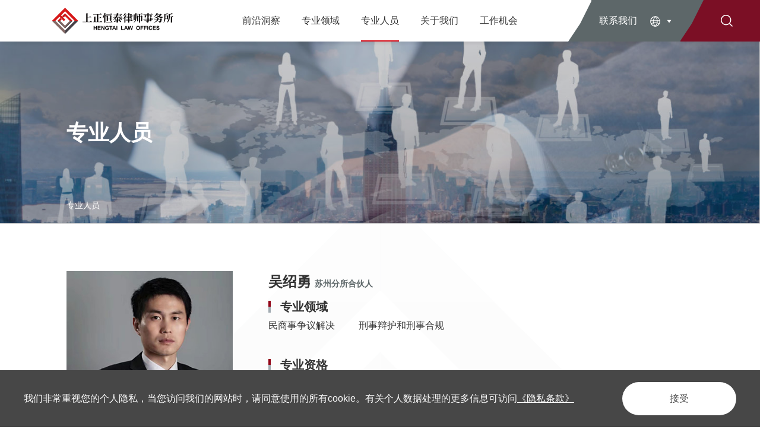

--- FILE ---
content_type: text/html; charset=utf-8
request_url: https://www.hengtai-law.com/professional-team/data_93.html
body_size: 6705
content:
<!DOCTYPE html>
<html lang="zh-CN">

<head>
    <meta charset="UTF-8">
    <meta http-equiv="X-UA-Compatible" content="IE=edge" />
    <meta name="author" content="上海雍熙信息技术有限公司提供技术支持,https://www.yongsy.com" />
    <meta name="viewport" content="width=device-width, initial-scale=1.0, maximum-scale=1.0, user-scalable=no" />
    <meta name="applicable-device" content="pc,mobile">
    <meta name="format-detection" content="telephone=no, email=no" />
    <meta name="renderer" content="webkit">
    <meta name="description" content="专业人员"/>
    <meta name="keywords" content="专业人员"/>
    <title>吴绍勇-专业人员-上正恒泰律师事务所</title>
    <!-- public start -->
    <link rel="icon" href="/favicon.png" type="image/x-icon" />
    <link href="/Public/Cn/fonts/iconfont/iconfont.css" type="text/css" rel="stylesheet" />
    <link href="/Public/Cn/css/bootstrap.min-v3.3.5.css" type="text/css" rel="stylesheet" />
    <link href="/Public/Cn/css/slick.min.css" type="text/css" rel="stylesheet" />
    <link href="/Public/Cn/css/animate.min.css" type="text/css" rel="stylesheet" />
    <link href="/Public/Cn/css/jquery.mCustomScrollbar.min.css" type="text/css" rel="stylesheet">
    <link href="/Public/Cn/css/base-v2.0.min.css" type="text/css" rel="stylesheet" />
    <link href="/Public/Cn/css/main.css" type="text/css" rel="stylesheet" />
    <link href="/Public/Cn/css/media.css" type="text/css" rel="stylesheet" />
    <script src="/Public/Cn/js/jquery-3.6.0.min.js"></script>
    <!-- public end -->
</head><body>
    <div class="ys_page_wrap">
        <!-- 顶部导航 -->
        <link href="/Public/Cn/cookie/css/privacy.css" type="text/css" rel="stylesheet"/>
<div class="privacy_modal" id="privacy_modal">
    <div class="privacy_modal_container">
            <p>我们非常重视您的个人隐私，当您访问我们的网站时，请同意使用的所有cookie。有关个人数据处理的更多信息可访问<a href="/privacy">《隐私条款》</a></p>        <button onclick="setCook('/Cn')">接受</button>
    </div>
</div>
<script>
    function setCook(lang){
        setcookies('is_lang',1,30);
        document.getElementById('privacy_modal').style.display="none";
    }
    is_ck();
    function is_ck(){
        var ck = getCookies('is_lang');
        if(ck){
            document.getElementById('privacy_modal').style.display="none";
        }
    }
    function setcookies(key,value,day){
        var cookie=key+'='+encodeURIComponent(value);
        if(day>0){
             var date=new Date();
             date.setDate(date.getDate()+day);
             cookie+=';path=/;expires='+date;
        }
        document.cookie=cookie;
    }
    //读取cookies 
    function getCookies(name) {
        var arr, reg = new RegExp("(^| )" + name + "=([^;]*)(;|$)");
        if (arr = document.cookie.match(reg))
            return unescape(arr[2]);
        else
            return null;
    }
</script><!-- 以下代码下code为新增code，请在每次开发的时候放置在网站的head中间 -->
<header class="ys_header">
    <!-- 顶部导航 内页带on-->
    <div class="g_head clearfix on">
        <div class="g_logo ys_imgbox_cover fl">
            <a href="/">
                <img src="/Public/Uploads/uploadfile/images/20220602/dh_logo_01.svg" alt="dh_logo_01.svg">
                <img src="/Public/Uploads/uploadfile/images/20220602/dh_logo_02.svg" alt="dh_logo_02.svg">
            </a>
        </div>
        <!-- <div class="g_navbox "> -->
            <ul class="g_nav fl clearfix">
                <li class="g_navli fl">
                    <a href="/insight/research" class="g_nava ">前沿洞察</a>
                    <!-- 二级 -->
                    <ul class="g_navxl g_nav2">
                            <li>
                                <a href="/insight/research" >业务研究</a>
                            </li><li>
                                <a href="/insight/news" >最新资讯</a>
                            </li><li>
                                <a href="/insight/case" >案例中心</a>
                            </li>                        </ul>                                    </li><li class="g_navli fl">
                    <a href="/professional-field" class="g_nava ">专业领域</a>
                    <!-- 二级 -->
                                        <ul class="g_navxl g_nav3 clearfix">
                            <li class="fl ">
                               <a href="/professional-field/company-business" class="clearfix">
                                <img src="/Public/Uploads/uploadfile/images/20220617/C1_icon_09.svg" alt="C1_icon_09.svg">
                                <p>公司商事</p>
                               </a>
                            </li><li class="fl ">
                               <a href="/professional-field/securities-and-capital" class="clearfix">
                                <img src="/Public/Uploads/uploadfile/images/20220602/A1_icon_xl_01.svg" alt="A1_icon_xl_01.svg">
                                <p>证券与资本市场</p>
                               </a>
                            </li><li class="fl ">
                               <a href="/professional-field/construction-engineering-and-real-estate" class="clearfix">
                                <img src="/Public/Uploads/uploadfile/images/20220617/C1_icon_05.svg" alt="C1_icon_05.svg">
                                <p>建设工程与房地产</p>
                               </a>
                            </li><li class="fl ">
                               <a href="/professional-field/intellectual-property" class="clearfix">
                                <img src="/Public/Uploads/uploadfile/images/20220617/C1_icon_03.svg" alt="C1_icon_03.svg">
                                <p>知识产权</p>
                               </a>
                            </li><li class="fl ">
                               <a href="/professional-field/private-equity-and-investment-funds" class="clearfix">
                                <img src="/Public/Uploads/uploadfile/images/20220617/C1_icon_12.svg" alt="C1_icon_12.svg">
                                <p>私募股权和投资基金</p>
                               </a>
                            </li><li class="fl ">
                               <a href="/professional-field/healthcare-and-life-sciences" class="clearfix">
                                <img src="/Public/Uploads/uploadfile/images/20220617/C1_icon_02.svg" alt="C1_icon_02.svg">
                                <p>医疗健康与生命科学</p>
                               </a>
                            </li><li class="fl ">
                               <a href="/professional-field/dispute-resolution" class="clearfix">
                                <img src="/Public/Uploads/uploadfile/images/20220617/C1_icon_04.svg" alt="C1_icon_04.svg">
                                <p>民商事争议解决</p>
                               </a>
                            </li><li class="fl ">
                               <a href="/professional-field/wealth-management" class="clearfix">
                                <img src="/Public/Uploads/uploadfile/images/20220617/C1_icon_10.svg" alt="C1_icon_10.svg">
                                <p>财富管理与传承</p>
                               </a>
                            </li><li class="fl ">
                               <a href="/professional-field/housework" class="clearfix">
                                <img src="/Public/Uploads/uploadfile/images/20220617/C1_icon_11.svg" alt="C1_icon_11.svg">
                                <p>家事</p>
                               </a>
                            </li><li class="fl ">
                               <a href="/professional-field/labor" class="clearfix">
                                <img src="/Public/Uploads/uploadfile/images/20220617/C1_icon_06.svg" alt="C1_icon_06.svg">
                                <p>劳动人事</p>
                               </a>
                            </li><li class="fl ">
                               <a href="/professional-field/foreign-business" class="clearfix">
                                <img src="/Public/Uploads/uploadfile/images/20220617/C1_icon_08.svg" alt="C1_icon_08.svg">
                                <p>涉外业务</p>
                               </a>
                            </li><li class="fl ">
                               <a href="/professional-field/defense-and-compliance" class="clearfix">
                                <img src="/Public/Uploads/uploadfile/images/20220617/C1_icon_07.svg" alt="C1_icon_07.svg">
                                <p>刑事辩护与刑事合规</p>
                               </a>
                            </li>                        </ul>                </li><li class="g_navli fl">
                    <a href="/professional-team" class="g_nava yxnav_active1">专业人员</a>
                    <!-- 二级 -->
                                    </li><li class="g_navli fl">
                    <a href="/about/introduction" class="g_nava ">关于我们</a>
                    <!-- 二级 -->
                    <ul class="g_navxl g_nav2">
                            <li>
                                <a href="/about/introduction" >律所简介</a>
                            </li><li>
                                <a href="/about/contact-us" >联系我们</a>
                            </li>                        </ul>                                    </li><li class="g_navli fl">
                    <a href="/opportunity/development" class="g_nava ">工作机会</a>
                    <!-- 二级 -->
                                    </li>            </ul>
        <!-- </div> -->
        <div class="g_xinxi clearfix fr">
            <div class="g_contact fl">
                <div class="g_contact_box clearfix">
                    <div class="g_contactfl fl"><a href="/about/contact-us">联系我们</a></div>
                    <div class="g_contactfr fl clearfix">
                        <div class="g_contactfrtop clearfix">
                            <div class="g_contactfrtopfl fl"><img src="/Public/Cn/images/dh_icon_01.svg" alt=""></div>
                            <div class="g_contactfrtopfr fl"><img src="/Public/Cn/images/icon_01.svg" alt=""></div>
                        </div>
                        <!-- 下拉 -->
                        <div class="g_contactfrbot">
                            <ul>
                                <li><a href="/">CN</a></li>
                                <li><a href="/en">EN</a></li>
                            </ul>
                        </div>
                    </div>
                </div>
            </div>
            <div class="g_search fl">
                <div class="g_search_icon ys_sou1">
                    <img src="/Public/Cn/images/icon_02.svg" alt="">
                    <img src="/Public/Cn/images/ys_close1.png" alt="" class="ys_close1">
                </div>
                <!-- 搜索下拉 -->
                <div class="l_searchxl">
                    <div class="l_sechnr clearfix">
                        <div class="l_sechin fl">
                            <input type="text" placeholder="我们能帮您什么？" id="keywords">
                        </div>
                        <div class="l_sechic fr" onclick="on_search()">
                            <img src="/Public/Cn/images/l_icon_02.svg" alt="" >
                        </div>
                    </div>
                </div>
            </div> 
        </div>
    </div>
    <!-- 移动端导航 -->
    <div class="ys_hd_ph">
        <nav class="ys_ph_navbar ys_ph_navbar4">
            <!-- 导航条 -->
            <div class="ys_phnav_header">
                <!-- 菜单按钮 -->
                <div class="ys_phnav_menubox">
                    <div class="ys_phnav_menubtn">
                        <span></span>
                    </div>
                </div>
                <!-- logo -->
                <div class="ys_phnav_logo">
                    <a href="/">
                        <img src="/Public/Uploads/uploadfile/images/20220602/dh_logo_02.svg" alt="dh_logo_02.svg">
                    </a>
                </div>
                <!-- lang -->
                <div class="mod_lang">
                    <a href="/en">En</a>
                </div>
                <!-- 搜索 -->
                <div class="ys_phnav_search">
                    <!-- 搜索按钮 -->
                    <i class="iconfont icon-search ys_phnavss_btn"></i>
                    <!-- 搜索弹窗 -->
                    <div class="ys_modal ys_phnavss_modal">
                        <div class="ys_modal_wrap">
                            <div class="ys_modal_close">
                                <i class="iconfont icon-close"></i>
                            </div>
                            <div class="ys_modal_container">
                                <div class="ys_modal_content">
                                    <div class="ys_phnavss_form">
                                        <input type="text" placeholder="请输入关键词" id="phkeywords">
                                        <button type="button" onclick="phsearch()">搜索</button>
                                    </div>
                                </div>
                            </div>
                        </div>
                    </div>
                </div>
            </div>
            <!-- 下拉菜单 -->
            <div class="ys_phnav_menu">
                <!-- 导航 -->
                <div class="ys_phmenu_scroll">
                    <ul class="ys_ph_nav">
                        <li class="ys_phnav_haschild ">
                                <div class="ys_phnav_lisbox">
                                    <a href="/insight/research">前沿洞察</a>
                                    <div class="ys_phnav_icon"></div>
                                </div>
                                <!-- 二级 -->
                                <ul>
                                    <li class="">
                                        <div class="ys_phnav_lisbox">
                                            <a href="/insight/research">业务研究</a>
                                            <div class="ys_phnav_icon"></div>
                                        </div>
                                    </li><li class="">
                                        <div class="ys_phnav_lisbox">
                                            <a href="/insight/news">最新资讯</a>
                                            <div class="ys_phnav_icon"></div>
                                        </div>
                                    </li><li class="">
                                        <div class="ys_phnav_lisbox">
                                            <a href="/insight/case">案例中心</a>
                                            <div class="ys_phnav_icon"></div>
                                        </div>
                                    </li>                                </ul>                            </li>
                        <!-- 有下级时加类名ys_phnav_haschild 不需要判断加减号有无 --><li class="ys_phnav_haschild ">
                                <div class="ys_phnav_lisbox">
                                    <a href="/professional-field">专业领域</a>
                                    <div class="ys_phnav_icon"></div>
                                </div>
                                <!-- 二级 -->
                                <ul>
                                    <li class="">
                                        <div class="ys_phnav_lisbox">
                                            <a href="/professional-field/company-business">公司商事</a>
                                            <div class="ys_phnav_icon"></div>
                                        </div>
                                    </li><li class="">
                                        <div class="ys_phnav_lisbox">
                                            <a href="/professional-field/securities-and-capital">证券与资本市场</a>
                                            <div class="ys_phnav_icon"></div>
                                        </div>
                                    </li><li class="">
                                        <div class="ys_phnav_lisbox">
                                            <a href="/professional-field/construction-engineering-and-real-estate">建设工程与房地产</a>
                                            <div class="ys_phnav_icon"></div>
                                        </div>
                                    </li><li class="">
                                        <div class="ys_phnav_lisbox">
                                            <a href="/professional-field/intellectual-property">知识产权</a>
                                            <div class="ys_phnav_icon"></div>
                                        </div>
                                    </li><li class="">
                                        <div class="ys_phnav_lisbox">
                                            <a href="/professional-field/private-equity-and-investment-funds">私募股权和投资基金</a>
                                            <div class="ys_phnav_icon"></div>
                                        </div>
                                    </li><li class="">
                                        <div class="ys_phnav_lisbox">
                                            <a href="/professional-field/healthcare-and-life-sciences">医疗健康与生命科学</a>
                                            <div class="ys_phnav_icon"></div>
                                        </div>
                                    </li><li class="">
                                        <div class="ys_phnav_lisbox">
                                            <a href="/professional-field/dispute-resolution">民商事争议解决</a>
                                            <div class="ys_phnav_icon"></div>
                                        </div>
                                    </li><li class="">
                                        <div class="ys_phnav_lisbox">
                                            <a href="/professional-field/wealth-management">财富管理与传承</a>
                                            <div class="ys_phnav_icon"></div>
                                        </div>
                                    </li><li class="">
                                        <div class="ys_phnav_lisbox">
                                            <a href="/professional-field/housework">家事</a>
                                            <div class="ys_phnav_icon"></div>
                                        </div>
                                    </li><li class="">
                                        <div class="ys_phnav_lisbox">
                                            <a href="/professional-field/labor">劳动人事</a>
                                            <div class="ys_phnav_icon"></div>
                                        </div>
                                    </li><li class="">
                                        <div class="ys_phnav_lisbox">
                                            <a href="/professional-field/foreign-business">涉外业务</a>
                                            <div class="ys_phnav_icon"></div>
                                        </div>
                                    </li><li class="">
                                        <div class="ys_phnav_lisbox">
                                            <a href="/professional-field/defense-and-compliance">刑事辩护与刑事合规</a>
                                            <div class="ys_phnav_icon"></div>
                                        </div>
                                    </li>                                </ul>                            </li>
                        <!-- 有下级时加类名ys_phnav_haschild 不需要判断加减号有无 --><li class=" yxnav_active1">
                                <div class="ys_phnav_lisbox">
                                    <a href="/professional-team">专业人员</a>
                                    <div class="ys_phnav_icon"></div>
                                </div>
                                <!-- 二级 -->
                                                            </li>
                        <!-- 有下级时加类名ys_phnav_haschild 不需要判断加减号有无 --><li class="ys_phnav_haschild ">
                                <div class="ys_phnav_lisbox">
                                    <a href="/about/introduction">关于我们</a>
                                    <div class="ys_phnav_icon"></div>
                                </div>
                                <!-- 二级 -->
                                <ul>
                                    <li class="">
                                        <div class="ys_phnav_lisbox">
                                            <a href="/about/introduction">律所简介</a>
                                            <div class="ys_phnav_icon"></div>
                                        </div>
                                    </li><li class="">
                                        <div class="ys_phnav_lisbox">
                                            <a href="/about/contact-us">联系我们</a>
                                            <div class="ys_phnav_icon"></div>
                                        </div>
                                    </li>                                </ul>                            </li>
                        <!-- 有下级时加类名ys_phnav_haschild 不需要判断加减号有无 --><li class=" ">
                                <div class="ys_phnav_lisbox">
                                    <a href="/opportunity/development">工作机会</a>
                                    <div class="ys_phnav_icon"></div>
                                </div>
                                <!-- 二级 -->
                                                            </li>
                        <!-- 有下级时加类名ys_phnav_haschild 不需要判断加减号有无 -->                    </ul>
                </div>
                <!-- 联系电话 -->
                <div class="ys_phnav_tel">
                    联系电话:021-68816261                </div>
            </div>
        </nav>
    </div>
</header>        <!-- 主体内容 -->
        <main class="ys_main g_d2">
            <!-- page start -->
            <!-- banner区 -->
            <div class="g_nyban">
    <div class="g_nybannr">
        <img src="/Public/Uploads/uploadfile/images/20220919/D1_ban_01.jpg" alt="D1_ban_01.jpg">
        <img src="/Public/Uploads/uploadfile/images/20220919/1.jpg" alt="1.jpg">
    </div>
    <div class="g_nyban_cen1 ys_cont1400">
        <h1>专业人员</h1>
    </div>
    <div class="g_nyban_cen2 ys_cont1400">
        <ul class="g_bread clearfix">
            <li class="fl">
    <a href="/professional-team">
        专业人员    </a>
</li>        </ul>
    </div>
</div>            <!-- 内容区 -->
            <div class="g_d2nr g_nymargin">
                <div class="ys_cont1200 clearfix">
                    <div class="g_d2nrfl fl">
                        <div class="g_d2nrfl_img ys_imgbox_cover">
                            <img src="/Public/Cn/images/D2_img_0.png" alt="">
                            <img src="/Public/Uploads/uploadfile/images/20220630/wushaoyong.jpg" alt="wushaoyong.jpg">
                        </div>
                        <div class="g_team">
                            <ul>
                                <li>
                                    <img src="/Public/Cn/images/icon_07.svg" alt="">
                                    <p>0512-67888058</p>
                                </li>
                                <li>
                                    <img src="/Public/Cn/images/icon_06.svg" alt="">
                                    <p>wushaoyong@hengtai-law.com</p>
                                </li>
                                <li>
                                    <img src="/Public/Cn/images/icon_05.svg" alt="">
                                    <p>苏州</p>
                                </li>
                                <li>
                                    <img src="/Public/Cn/images/icon_09.svg" alt="">
                                    <p>中文、英文</p>
                                </li>
                            </ul>
                        </div>
                    </div>
                    <div class="g_d2nrfr fl">
                        <div class="g_d1nrli_tit">
                            吴绍勇<span>苏州分所合伙人</span>
                        </div>
                        <div class="g_d2nrfrpt1">
                            <div class="g_d2title">专业领域</div>
                            <ul class="clearfix"><li class="fl"><p>民商事争议解决</p></li><li class="fl"><p>刑事辩护和刑事合规<br/></p></li></ul>                        </div><div class="g_d2nrfrpt1">
                            <div class="g_d2title">专业资格</div>
                            <div class="g_d2active"><p>中国律师执业资格</p></div>                        </div><div class="g_d2nrfrpt1">
                            <div class="g_d2title">教育背景</div>
                            <div class="g_d2active"><p>西南政法大学法学本科</p><p>同济大学硕士研究生</p></div>                        </div><div class="g_d2nrfrpt1">
                            <div class="g_d2title">社会活动和兼职</div>
                            <div class="g_d2active">
    <p>
        苏州市法学会会员
    </p>
    <p>
        苏州市应急管理专家库成员
    </p>
    <p>
        苏州市律师协会青年工作委员会委员
    </p>
    <p>
        苏州工业园区律师协会刑事委员会委员
    </p>
    <p>
        苏州市律师协会合规法律专业委员会副主任
    </p>
</div>                        </div><div class="g_d2nrfrpt1">
                            <div class="g_d2title">职业历程</div>
                            <div class="g_d2active"><p>为苏北某地涉案金额3亿多元诈骗案被害人提供法律服务</p><p>代理苏州市相城区涉案1亿多元伪造金融票证、合同诈骗案</p><p>代理苏州工业园区查办的涉马来西亚等地大型跨国诈骗案（公安部督办）</p><p>代理昆山市查办的全国首例侵犯公民个人健康信息案</p><p>代理某全国500强民营企业昆山子公司对工作人员涉嫌1000多万元职务侵占案刑事控告</p><p>代理苏州工业园区首起涉黑涉恶套路贷案件</p><p>代理德国、韩国、英国、中国台湾地区等涉外、涉台被告人刑事案件</p></div>                        </div>                    </div>
                </div>
            </div>

            <!-- page end -->
        </main>
        <!-- 页脚 -->
        <footer>
    <div class="g_foot_top">
        <div class="ys_cont1400 clearfix">
            <ul class="g_foot_topul fl clearfix">
                <li class="g_foot_topli fl"><div class="g_foot_nav1"><a href="/about/introduction">关于我们</a></div><ul class="g_foot_topul2"><li class="g_foot_topli2"><a href="/about/introduction">律所简介</a></li><li class="g_foot_topli2"><a href="/about/contact-us">联系我们</a></li></ul></li><li class="g_foot_topli fl"><div class="g_foot_nav2"><div class="g_foot_nav1"><a href="/insight/research">前沿洞察</a></div><ul class="g_foot_topul2"><li class="g_foot_topli2"><a href="/insight/research">业务研究</a></li><li class="g_foot_topli2"><a href="/insight/news">最新资讯</a></li><li class="g_foot_topli2"><a href="/insight/case">案例中心</a></li></ul><div class="g_foot_nav"></div></div></li><li class="g_foot_topli fl"><div class="g_foot_nav1"><a href="/professional-field">专业领域</a></div><div class="g_foot_two"><ul class="g_foot_topul2 clearfix"><li class="g_foot_topli2 fl"><a href="/professional-field/company-business">公司商事</a></li><li class="g_foot_topli2 fl"><a href="/professional-field/securities-and-capital">证券与资本市场</a></li><li class="g_foot_topli2 fl"><a href="/professional-field/construction-engineering-and-real-estate">建设工程与房地产</a></li><li class="g_foot_topli2 fl"><a href="/professional-field/intellectual-property">知识产权</a></li><li class="g_foot_topli2 fl"><a href="/professional-field/private-equity-and-investment-funds">私募股权和投资基金</a></li><li class="g_foot_topli2 fl"><a href="/professional-field/healthcare-and-life-sciences">医疗健康与生命科学</a></li><li class="g_foot_topli2 fl"><a href="/professional-field/dispute-resolution">民商事争议解决</a></li><li class="g_foot_topli2 fl"><a href="/professional-field/wealth-management">财富管理与传承</a></li><li class="g_foot_topli2 fl"><a href="/professional-field/housework">家事</a></li><li class="g_foot_topli2 fl"><a href="/professional-field/labor">劳动人事</a></li><li class="g_foot_topli2 fl"><a href="/professional-field/foreign-business">涉外业务</a></li><li class="g_foot_topli2 fl"><a href="/professional-field/defense-and-compliance">刑事辩护与刑事合规</a></li></ul></div></li>            </ul>
            <div class="g_foot_topfr fr">
                <div class="g_foot_topbr clearfix">
                    <p class="fl">电话</p>
                    <p class="fl"><a href="tel:021-68816261">021-68816261</a></p>
                </div>
                <div class="g_foot_topbr clearfix">
                    <p class="fl">邮箱</p>
                    <p class="fl"><a href="mailto:admin@hengtai-law.com">admin@hengtai-law.com</a></p>
                </div>
                <div class="g_foot_topbr clearfix">
                    <p class="fl">地址</p>
                    <p class="fl">
                        <span>上海市浦东新区陆家嘴环路166号</span><span>未来资产大厦9楼</span>                    </p>
                </div>
                <div class="g_foot_toplogo clearfix">
                    <div class="g_foot_topfl fl"><img src="/Public/Uploads/uploadfile/images/20241127/qrcode_for_gh_cecf676adc79_258.jpg" alt="qrcode_for_gh_cecf676adc79_258.jpg"></div>
                    <div class="g_foot_topimg fr"><a href="/"><img src="/Public/Uploads/uploadfile/images/20220602/bq_logo_01.svg" alt="bq_logo_01.svg"></div></a></div>
                </div>
            </div>
        </div>
    <div class="g_foot_bot">
        <div class="ys_cont1400 clearfix">
            <div class="g_foot_botnr clearfix fl">
                <div class="g_foot_botfl fl">
                    <a href="/privacy">隐私条款</a>
                </div>
                <div class="g_foot_botfl fl">
                    <a href="/legal">法律声明</a>
                </div>
                <div class="g_foot_botfl fl">
                    <a href="/sitemap.html">网站地图</a>
                </div>
            </div>
            <div class="g_foot_botbq fr">
                <p><span>Copyright by hengtai-law . All Rights </span><a target="_blank" rel="noopenner noreferrer" href="https://beian.miit.gov.cn/">沪ICP备06027868号-1</a>  <a target="_blank" href="https://www.yongsy.com">Powered by Yongsy</a> <script>
console.log("%c欢迎使用雍熙cms","color:red");
</script>
<script type="text/javascript" src="https://s4.cnzz.com/z_stat.php?

id=1281139863&web_id=1281139863"></script>
<script>
var _hmt = _hmt || [];
(function() {
  var hm = document.createElement("script");
  hm.src = "https://hm.baidu.com/hm.js?144e449e5ded8f8cb28de90217833b64";
  var s = document.getElementsByTagName("script")[0]; 
  s.parentNode.insertBefore(hm, s);
})();
</script>
</p> 
            </div>
        </div>
    </div>
</footer>    </div>
    <!-- public start -->
    <!--
实现静态化关闭站点，以及判断ip的js文件
使用时，打开即可
-->
<script src="/Public/Cn/js/slick.min.js"></script>
<script src="/Public/Cn/js/jquery.mousewheel.min.js"></script>
<script src="/Public/Cn/js/jquery.mCustomScrollbar.concat.min.js"></script>
<script src="/Public/Cn/js/wow.min.js"></script>
<script src="/Public/Cn/js/base-v2.0.min.js"></script>
<script src="/Public/Cn/js/common.js"></script>
<script type="text/javascript" src="/Public/Cn/Yongsy/Yongsy.js"></script>
<script type="text/javascript" src="/Public/jqueryui/layer/layer.js"></script>
<script>
    function on_search() {
        var wd = $("#keywords").val();
        if (wd.length == 0) {
            alert("请输入关键字！");
        } else {
            var url= "/Cn/Index/search";
            queryData.query(url,wd);
        }
    }
    function phsearch() {
        var wd = $("#phkeywords").val();
        if (wd.length == 0) {
            alert("请输入关键字！");
        } else {
            var url= "/Cn/Index/search";
            queryData.query(url,wd);
        }
    }
    $("#keywords").keyup(function (event) {
        if (event.keyCode == 13) {
            var wd = $("#keywords").val();
            if (wd.length == 0) {
                alert("请输入关键字！");
            } else {
                var url= "/Cn/Index/search";
                queryData.query(url,wd);
            }
        }
    });
</script>    <!-- public end -->
    <script>
        
    </script>

</body>

</html><script>console.log('%c文件路径：./Cn/View/Lists/solicitor_detail','color:green')</script>

--- FILE ---
content_type: text/css
request_url: https://www.hengtai-law.com/Public/Cn/css/base-v2.0.min.css
body_size: 4809
content:
@charset "utf-8";*{line-height:1;box-sizing:border-box;margin:0;padding:0}html{overflow-x:hidden!important;overflow-y:auto;-webkit-tap-highlight-color:transparent}body{min-height:100vh;background:#fff;overflow:hidden}a{transition:all .36s;text-decoration:none}a:hover{text-decoration:none}a:focus{text-decoration:none;outline:0}a:not([href]){cursor:default}li,ol,ul{margin:0;list-style-type:none}h1,h2,h3,h4,h5,h6,p{font-weight:400;margin:0;line-height:1}p{word-wrap:break-word;word-break:normal}h1{font-size:36px}h2{font-size:30px}h3{font-size:24px}h4{font-size:18px}h5{font-size:14px}h6{font-size:12px}img,video{max-width:100%;vertical-align:middle}video{background:#000;outline:0}body,button,input,select,textarea{font-size:14px;line-height:1;margin:0;color:#333;border:0;outline:0;background:0 0}form{width:100%}input,textarea{-webkit-appearance:none}input{line-height:normal;text-overflow:ellipsis}input:focus::-webkit-input-placeholder{color:transparent}input:focus:-moz-placeholder{color:transparent}input:focus::-moz-placeholder{color:transparent}input:focus:-ms-input-placeholder{color:transparent}[tabindex="0"],input{outline:0!important}textarea{resize:none}label{font-weight:400;margin-bottom:0}select::-ms-expand{display:none}a:active,button::-moz-focus-inner,input[type=button]::-moz-focus-inner,input[type=file]>input[type=button]::-moz-focus-inner,input[type=reset]::-moz-focus-inner,input[type=submit]::-moz-focus-inner,select::-moz-focus-inner{border:0;outline:0}a,button{cursor:pointer}.yxedr_active p{font-size:16px;line-height:1.75;color:#666;margin-bottom:12px}.yxedr_active img,.yxedr_active video{max-width:100%!important;height:auto!important}.yxedr_active iframe{max-width:100%}@media screen and (max-width:767px){.yxedr_active iframe{max-height:33vh}}.yxedr_active ol,.yxedr_active ul{margin-block-start:1em;margin-block-end:1em;margin-inline-start:0;margin-inline-end:0;padding-inline-start:40px}.yxedr_active ol li,.yxedr_active ul li{list-style:inherit}.ys_cont1680{width:1680px;margin:0 auto;max-width:100%}.ys_cont1560{width:1560px;margin:0 auto;max-width:100%}.ys_cont1440{width:1440px;margin:0 auto;max-width:100%}.ys_cont1400{width:1400px;margin:0 auto;max-width:100%}.ys_cont1360{width:1360px;margin:0 auto;max-width:100%}.ys_cont1280{width:1280px;margin:0 auto;max-width:100%}.ys_cont1200{width:1200px;margin:0 auto;max-width:100%}.ys_cont1000{width:1000px;margin:0 auto;max-width:100%}.ys_cont950{width:950px;margin:0 auto;max-width:100%}@media screen and (max-width:1680px){.ys_cont1560,.ys_cont1680{width:82.5%}}@media screen and (max-width:1440px){.ys_cont1200,.ys_cont1280,.ys_cont1360,.ys_cont1400,.ys_cont1440{width:82.5%}}@media screen and (max-width:1200px){.ys_cont1000,.ys_cont1200,.ys_cont1280,.ys_cont1360,.ys_cont1400,.ys_cont1440,.ys_cont1560,.ys_cont1680,.ys_cont950{width:100%;padding:0 40px}}@media screen and (max-width:767px){.ys_cont1000,.ys_cont1200,.ys_cont1280,.ys_cont1360,.ys_cont1400,.ys_cont1440,.ys_cont1560,.ys_cont1680,.ys_cont950{padding:0 20px}}.ys_block,.ys_show{display:block}.ys_hide{display:none}.clearfix::after{display:block;clear:both;height:0;content:' '}.clearfix{zoom:1}.fl{float:left}.fr{float:right}.ys_pos_top{position:absolute;top:0;left:50%;transform:translateX(-50%)}.ys_pos_bot{position:absolute;bottom:0;left:50%;transform:translateX(-50%)}.ys_pos_center{position:absolute;top:50%;left:50%;transform:translate(-50%,-50%)}.ys_pos_cover{position:absolute;left:0;top:0;z-index:10;width:100%;height:100%}.ys_pos_under{position:absolute;left:0;top:0;z-index:-1;width:100%;height:100%}.ys_page_wrap,body{display:flex;flex-direction:column}.ys_page_wrap{min-height:100vh}.ys_main{flex-grow:1}.modal-open{overflow:hidden}.mobile_safari{width:100%;position:fixed}.ys_modal_btn{cursor:pointer}.ys_modal{display:none;position:fixed;top:0;left:0;z-index:999;width:100%;height:100%;background:rgba(0,0,0,.3)}.ys_modal_wrap{width:100%;height:100%;display:flex;justify-content:center;align-items:center}.ys_modal_container{position:relative;z-index:1}.ys_modal_close{position:absolute;right:15px;top:15px;font-size:16px;font-weight:700;cursor:pointer;z-index:10}.ys_modal_content{width:950px;padding:50px 20px;max-width:calc(100vw - 40px);max-height:calc(100vh - 80px);overflow:hidden;background:#fff}.ys_modal_content.noscroll{overflow:auto}.ys_modal_content.mCustomScrollbar .mCSB_inside>.mCSB_container{margin-right:0}.ys_modal_content.mCustomScrollbar .mCustomScrollBox.mCSB_inside{margin-right:-15px;padding-right:15px;max-width:calc(100% + 15px)}.ys_videom_video{display:none;margin:0 auto}.ys_videom_iframebox{display:none}.ys_videom_btn{cursor:pointer}.ys_videom{display:none;position:fixed;left:0;top:0;z-index:999;width:100%;height:100%;background:rgba(0,0,0,.84)}.ys_videom_container{position:absolute;left:50%;top:50%;transform:translate(-50%,-50%)}.ys_videom_close{position:absolute;right:0;top:-1.5em;cursor:pointer;z-index:10;font-family:Arial,Helvetica,sans-serif;font-size:24px;color:#fff}.ys_videom_close .iconfont{font-size:inherit}.ys_videom_content{width:1000px;max-width:calc(100vw - 40px);max-height:calc(100vh - 80px);overflow:auto;text-align:center}.ys_videom_video{max-width:100%;vertical-align:middle;background:#000}.ys_videom_iframebox{text-align:center}.ys_videom_iframebox iframe{max-width:100%;min-width:100px;min-height:100px}@media screen and (max-width:480px){.ys_videom_iframebox iframe{max-height:33vh}}.ys_imgbox_contain,.ys_imgbox_cover{position:relative;overflow:hidden}.ys_imgbox_contain img,.ys_imgbox_cover img{width:100%;transition:all .36s}.ys_imgbox_cover img:nth-child(2){position:absolute;top:0;left:0;height:100%}.ys_imgbox_contain img:nth-child(2){position:absolute;left:50%;top:50%;transform:translate(-50%,-50%);z-index:2;width:auto;height:auto;max-width:100%;max-height:100%}.ys_imgbox_cut{overflow:hidden}.ys_imgbox_cut img{width:auto;max-width:none;height:100%;position:relative;left:50%;transform:translateX(-50%)}.ys_fybtn{padding:0 15px}.ys_pcfy a{float:left}.ys_fybtn a{font-size:14px;color:#333}.ys_phfy{display:none}.pc_fenye{position:relative;left:50%;transform:translateX(-50%);display:inline-block;text-align:center}.pc_fenye li{float:left;width:30px;height:30px;border:1px solid transparent;font-family:Arial,Helvetica,sans-serif;font-size:14px;line-height:30px;color:#333;text-align:center;margin:0 10px;border-radius:50%;transition:.3s}.pc_fenye li.activepage{color:#fff;background:#1e91cf}.end li::before,.first li::before,.next li::before,.prev li::before{font-family:iconfont;font-size:inherit;color:inherit;line-height:inherit}.first li::before{content:"\e74d"}.next li::before{content:"\e743"}.prev li::before{content:"\e744"}.end li::before{content:"\e74c"}@media screen and (max-width:1199px){.ys_pcfy{display:none}.ys_phfy{display:block}}.ys_select{position:relative;z-index:5}.ys_select.zindex{z-index:10}.ys_select_hd{position:relative;width:100%;height:100%;cursor:pointer}.ys_select_show{padding-right:20px;width:100%;height:100%;cursor:pointer;pointer-events:none;user-select:none}.ys_select_xtbbox{position:absolute;right:0;top:50%;transform:translateY(-50%);transition:all .36s}.ys_select_xtb{transition:all .36s}.ys_select_hd.on .ys_select_xtbbox{transform:translateY(-50%) rotate(180deg)}.ys_select_bd{display:none;position:absolute;left:0;top:100%;z-index:10;width:100%;background:#fff;overflow:hidden}.ys_select_bd .mCSB_scrollTools{visibility:hidden}.ys_select_bd.showscroll .mCSB_scrollTools{visibility:visible}.ys_select_li{cursor:pointer}.ys_sharebox{position:relative;z-index:1;margin:0 5px}.ys_sharebox a{position:absolute;left:0;top:0;z-index:2;display:block!important;width:100%!important;height:100%!important;opacity:0!important}.ys_page_title{display:none}#bsMorePanel div,#bsPanel div,#bshareF div,.bsBox{box-sizing:content-box}.bsTop span{line-height:24px!important}#bsPanel{margin-left:20px!important}#bsPanel{display:none!important}@media screen and (max-width:767px){.bFind-wrapper-top input{width:auto!important}#bsPanel{display:none}.slick-dots li{width:8px;height:8px}}#bsMorePanel div,#bsPanel div,#bshareF div,.bsBox{box-sizing:content-box}.bsTop span{line-height:24px!important}#bsWXBox::before{content:"";position:fixed;left:0;top:0;width:100%;height:100%;background:rgba(0,0,0,.3);z-index:-1}#bsWXBox .bsTop span{opacity:0}#bsWXBox .bsTop{position:relative}.wow{visibility:hidden}.mCSB_outside+.mCSB_scrollTools{right:0!important}.ys_select_bd .mCSB_outside+.mCSB_scrollTools .mCSB_draggerContainer{top:15px;bottom:15px}.slick-track .slick-slide{display:block!important}.amap-icon img{width:100%}.ys_scrollx_style1 .mCSB_scrollTools .mCSB_dragger .mCSB_dragger_bar,.ys_scrollx_style1 .mCSB_scrollTools.mCSB_scrollTools_horizontal .mCSB_draggerRail{margin:0;height:100%}.ys_scrollx_style1 .mCSB_scrollTools.mCSB_scrollTools_horizontal{height:8px;bottom:0}.ys_scrollx_style1:not(.mCS_no_scrollbar){padding-bottom:20px}.ys_fadeup1{animation:ysfadeInUp .5s ease-in-out both;animation-delay:.1s}.ys_fadeup2{animation:ysfadeInUp .5s ease-in-out both;animation-delay:.2s}.ys_fadeup3{animation:ysfadeInUp .5s ease-in-out both;animation-delay:.3s}.ys_fadeup4{animation:ysfadeInUp .5s ease-in-out both;animation-delay:.4s}.ys_fadeup5{animation:ysfadeInUp .5s ease-in-out both;animation-delay:.5s}.ys_fadeup6{animation:ysfadeInUp .5s ease-in-out both;animation-delay:.6s}.ys_fadeup7{animation:ysfadeInUp .5s ease-in-out both;animation-delay:.7s}.ys_fadeup8{animation:ysfadeInUp .5s ease-in-out both;animation-delay:.8s}.ys_fadeup9{animation:ysfadeInUp .5s ease-in-out both;animation-delay:.9s}.ys_fadein1{animation:fadeIn .5s ease-in-out both;animation-delay:.1s}.ys_fadedown1{animation:fadeInDown .5s ease-in-out both;animation-delay:.1s}.ys_fadeleft1{animation:fadeInLeft .5s ease-in-out both;animation-delay:.1s}.ys_faderight1{animation:fadeInRight .5s ease-in-out both;animation-delay:.1s}@-webkit-keyframes ysfadeInUp{0%{opacity:0;-webkit-transform:translate3d(0,50px,0);transform:translate3d(0,50px,0)}to{opacity:1;-webkit-transform:none;transform:none}}@keyframes ysfadeInUp{0%{opacity:0;-webkit-transform:translate3d(0,50px,0);transform:translate3d(0,50px,0)}to{opacity:1;-webkit-transform:none;transform:none}}.ys_header{position:relative;z-index:99}.ys_hd_ph{display:none}.ys_ph_navbar{height:64px}.ys_phnav_header{position:fixed;top:0;left:0;z-index:99;width:100%;display:flex;justify-content:space-between;align-items:center;padding:0 20px;height:64px;background:#fff;box-shadow:0 0 10px 3px rgb(0 0 0 / 5%)}.ys_phnav_logo{width:120px}.ys_phnav_logo a{width:100%}.ys_phnav_header a,.ys_phnav_logo,.ys_phnav_r>div{line-height:64px}.ys_phnav_r>div{float:left;margin-left:15px}.ys_phnav_header a{display:inline-block;vertical-align:middle;font-size:14px;color:#333}.ys_phnav_menubtn{display:inline-block;vertical-align:middle;position:relative;width:28px;height:22px}.ys_phnav_menubtn::after,.ys_phnav_menubtn::before{content:""}.ys_phnav_menubtn span,.ys_phnav_menubtn::after,.ys_phnav_menubtn::before{display:block;position:absolute;left:0;top:50%;width:100%;height:2px;transform:translateY(-50%);background:#666;transition:all .36s}.ys_phnav_menubtn::before{margin-top:-10px}.ys_phnav_menubtn::after{margin-top:10px}.ys_phnav_menubtn.on span{opacity:0}.ys_phnav_menubtn.on::after,.ys_phnav_menubtn.on::before{margin-top:0}.ys_phnav_menubtn.on::before{transform:translateY(-50%) rotate(45deg)}.ys_phnav_menubtn.on::after{transform:translateY(-50%) rotate(-45deg)}.ys_phnav_menu{display:none;position:fixed;left:0;top:64px;width:100%;height:calc(100% - 64px);padding:20px;background:#043c62;color:#fff}.ys_ph_search{width:100%;overflow:hidden;padding:0 15px;padding-left:15px;margin-top:50px}.ys_phs_form{position:relative;z-index:1;width:100%}.ys_phs_form input{width:100%;height:35px;border:1px solid rgba(255,255,255,.4);border-radius:17.5px;padding-left:20px;padding-right:50px;color:#fff}.ys_phs_form input::-webkit-input-placeholder{color:rgba(255,255,255,.6)}.ys_phs_form input:-moz-placeholder{color:rgba(255,255,255,.6)}.ys_phs_form input::-moz-placeholder{color:rgba(255,255,255,.6)}.ys_phs_form input:-ms-input-placeholder{color:rgba(255,255,255,.6)}.ys_phs_form .iconfont{position:absolute;right:20px;top:50%;transform:translateY(-50%);z-index:5;color:rgba(255,255,255,.6)}.ys_ph_nav ul{padding:0 15px;display:none}.ys_ph_nav a{display:inline-block;vertical-align:middle;font-size:14px;line-height:1.5;padding:1em 0;color:#fff;max-width:calc(100% - 40px)}.ys_ph_nav ul a{font-size:12px}.ys_ph_nav li.yxnav_active1>.ys_phnav_lisbox a{color:rgba(255,255,255,.6)}.ys_phnav_lisbox{position:relative;border-bottom:1px solid rgba(255,255,255,.4)}.ys_phnav_icon{display:none;position:absolute;right:5px;top:50%;transform:translateY(-50%);width:14px;height:14px}.ys_phnav_icon::after,.ys_phnav_icon::before{content:"";position:absolute;background:#fff;transition:all .36s}.ys_phnav_icon::before{left:0;top:50%;transform:translateY(-50%);width:100%;height:1px}.ys_phnav_icon::after{left:50%;top:0;transform:translateX(-50%);width:1px;height:100%}.ys_phnav_icon.on::after{transform:translateX(-50%) rotate(90deg)}.ys_phnav_haschild .ys_phnav_icon{display:block}.ys_ph_nav li:not(.ys_phnav_haschild)>.ys_phnav_lisbox .ys_phnav_icon{display:none}.ys_ph_nav li:not(.ys_phnav_haschild)>.ys_phnav_lisbox>a{display:block;max-width:100%}.ys_phmenu_scroll{margin-right:-15px;padding-right:15px;max-height:calc(100% - 85px);overflow:scroll}.ys_ph_navbar2 .ys_phnav_menu{display:block;transform:translateX(100%);transition:all .5s cubic-bezier(.55,.085,.68,.53)}.ys_ph_navbar2 .ys_phnav_menu.on{transform:translateX(0);transition:all .5s cubic-bezier(.25,.46,.45,.94)}.ys_ph_navbar2 .ys_phnav_header{padding-left:0}.ys_ph_navbar2 .ys_phnav_menubtn span,.ys_ph_navbar2 .ys_phnav_menubtn::after,.ys_ph_navbar2 .ys_phnav_menubtn::before{background:#1c5cb0}.ys_ph_navbar2 .ys_phnav_logo{width:140px;padding:0 10px;background:#1c5cb0}.ys_ph_navbar2 .ys_phnav_menu,.ys_phnav2_lang_modal{background:#1c5cb0}.ys_ph_navbar2 .ys_phnav_menubtn.on::before{transform:translateY(-50%) rotate(-45deg)}.ys_ph_navbar2 .ys_phnav_menubtn.on::after{transform:translateY(-50%) rotate(45deg)}.ys_ph_navbar2 .ys_ph_nav a{font-size:16px;line-height:24px;padding:13px 0}.ys_ph_navbar2 .ys_ph_nav ul a{font-size:14px;padding:8px 0}.ys_ph_navbar2 .ys_phnav_icon{width:12px;height:12px}.ys_ph_navbar2 .ys_phnav_icon::before{height:2px}.ys_ph_navbar2 .ys_phnav_icon::after{width:2px}.ys_ph_navbar2 .ys_ph_nav ul ul a{font-size:12px}.ys_ph_navbar2 .ys_phnav_menu{display:flex;flex-direction:column;padding-bottom:0}.ys_ph_navbar2 .ys_phmenu_scroll{flex-grow:1;max-height:none}.ys_phnav2_language{flex:none;text-align:center;padding:20px 0}.ys_phnav_search .iconfont{display:inline-block;vertical-align:middle;font-size:18px;line-height:inherit}.ys_ph_navbar2 .ys_phnav_header a,.ys_ph_navbar2 .ys_phnav_search .iconfont{color:#1c5cb0}.ys_phnav2_lang_modal{position:absolute;left:0;top:0;width:100%;height:100%;padding:30px 20px 20px;text-align:left;transform:translateX(100%);transition:all .5s cubic-bezier(.55,.085,.68,.53)}.ys_phnav2_lang_modal.on{transform:translateX(0);transition:all .5s cubic-bezier(.25,.46,.45,.94)}.ys_phnav2_lang_back{font-size:16px;margin-bottom:10px}.ys_phnav2_lang_back .iconfont{font-size:14px}.ys_phnav2_lang_scroll{height:calc(100% - 30px);margin-right:-15px;padding-right:15px;overflow:auto}.ys_phnavss_xl{display:none;padding:16px 20px;border-top:1px solid #eee;box-shadow:0 5px 8px rgba(0,0,0,.05)}.ys_phnavss_form{width:100%}.ys_phnavss_form input{height:40px;width:calc(100% - 30px);border-bottom:1px solid #eee}.ys_phnavss_form button{width:20px}.ys_phnavss_form .iconfont{font-size:20px;line-height:40px;color:#1c5cb0}.ys_phnavss_xl{position:absolute;left:0;top:100%;width:100%;background:#fff}.ys_ph_navbar3 .ys_phnav_header{background:#221e1f}.ys_ph_navbar3 .ys_phnav_search .iconfont{font-size:20px}.ys_ph_navbar3 .ys_phnav_header a,.ys_ph_navbar3 .ys_phnav_search .iconfont{color:#666}.ys_ph_navbar3 .ys_phnav_menu{display:block;transform:translateX(100%);background:#fff;top:0;height:100%;z-index:100;color:#333;padding-top:0;transition:all .5s cubic-bezier(.55,.085,.68,.53)}.ys_ph_navbar3 .ys_phnav_menu.on{transform:translateX(0);transition:all .5s cubic-bezier(.25,.46,.45,.94)}.ys_ph_navbar3 .ys_ph_nav a{color:#666}.ys_ph_navbar3 .ys_ph_nav li.yxnav_active1>.ys_phnav_lisbox a{color:#333}.ys_ph_navbar3 .ys_phmenu_top{height:64px;border-bottom:1px solid #c7c8c9}.ys_phmenu_close{font-size:14px;line-height:64px;font-weight:700;color:#333}.ys_ph_navbar3 .ys_ph_nav a{font-size:16px;line-height:30px;padding:6px 0}.ys_ph_navbar3 .ys_ph_nav{padding:10px 0}.ys_ph_navbar3 .ys_phnav_icon{font-size:12px;line-height:14px;text-align:center;color:#666;font-family:iconfont}.ys_ph_navbar3 .ys_phnav_icon::before{content:"\e743";width:auto;height:auto;position:static;transform:none}.ys_ph_navbar3 .ys_phnav_icon::after{display:none}.ys_ph_navbar3 .ys_phmenu_scroll{max-height:100%;height:calc(100% - 64px)}.ys_ph_navbar3 .ys_ph_nav ul{display:block}.ys_phsubnav_modal{position:absolute;left:0;top:0;width:100%;height:100%;background:#fff;padding:0 20px 10px;transform:translateX(100%);transition:all .5s cubic-bezier(.55,.085,.68,.53);z-index:100}.ys_phsubnav_modal.on{transform:translateX(0);transition:all .5s cubic-bezier(.25,.46,.45,.94)}.ys_phsubnav_close{color:#333;font-size:16px;line-height:64px;font-weight:700}.ys_phsubnav_scroll{padding:10px 0;height:calc(100% - 64px);padding-right:10px;margin-right:-10px;overflow:auto}.ys_phsubnav_scroll>ul{padding:0}.ys_phnav3_lang_hd{position:relative;border-top:1px solid #c7c8c9;border-bottom:1px solid #c7c8c9}.ys_phnav3_lang_hd .ys_phnav_icon{display:block;transition:all .36s}.ys_phnav3_lang_hd a{display:inline-block;font-size:16px;line-height:24px;padding:10px 0;color:#333}.ys_phnav3_lang_bd{display:none;padding:10px 0}.ys_phnav3_lang_bd a{color:#333;line-height:24px;font-size:14px}.ys_phnav3_lang_hd.on .ys_phnav_icon{transform:translateY(-50%) rotate(90deg)}.ys_phnavss_modal{background:rgba(0,0,0,.8)}.ys_phnavss_modal .ys_modal_close .iconfont{color:#fff}.ys_phnavss_modal .ys_modal_content{background:0 0;padding:10px 0 11px}.ys_phnavss_modal input{color:#fff}.ys_phnavss_modal button{width:40px;font-size:16px;color:#fff}.ys_phnavss_modal .ys_phnavss_form{border-bottom:1px solid #fff}.ys_phnavss_modal .ys_phnavss_form input{width:calc(100% - 45px);border-bottom:0}.ys_phnav_tel{font-size:18px;line-height:1.5;margin-top:20px;text-align:center}.ys_ph_navbar4 .ys_phmenu_scroll{max-height:calc(100% - 50px)}.ys_ph_navbar4 .ys_phnav_menu{background:#f1f1f1;color:#999}.ys_ph_navbar4 .ys_ph_nav a{color:#999}.ys_ph_navbar4 .ys_phnav_icon::after,.ys_ph_navbar4 .ys_phnav_icon::before{background:#999}.ys_ph_navbar4 .ys_phnav_lisbox{border-bottom:1px solid rgba(0,0,0,.1)}.ys_ph_navbar4 .ys_ph_nav li.yxnav_active1>.ys_phnav_lisbox a{color:#1c5cb0}.ys_ph_navbar4 .ys_phnav_header{box-shadow:none;border-bottom:1px solid rgba(0,0,0,.1)}.ys_ph_navbar4 .ys_phnav_menu{padding-top:0}.ys_cmf_fy a{width:100%;height:100%}.ys_cmf_fy .ys_phfy li{display:none}.ys_cmf_fy .ys_phfy li a{display:none}.ys_cmf_fy .ys_phfy li:first-child{float:left;display:block}.ys_cmf_fy .ys_phfy li:last-child{float:right;display:block}.ys_cmf_fy .ys_phfy li{font-size:16px}.ys_cmf_fy .ys_phfy a[rel=prev]{display:block}.ys_cmf_fy .ys_phfy a[rel=next]{display:block}.ys_cmf_fy .ys_phfy a[rel=prev]::after{content:"上一页"}.ys_cmf_fy .ys_phfy a[rel=next]::before{content:"下一页"}@media screen and (max-width:1199px){.ys_hd_ph{display:block}.ys_hd_pc{display:none}}

--- FILE ---
content_type: text/css
request_url: https://www.hengtai-law.com/Public/Cn/css/main.css
body_size: 13531
content:
@charset "utf-8";

body {
    font-family: "Microsoft Yahei", "PingFang SC", "Helvetica Neue", Helvetica, Arial;
}

/* 字体 */
@font-face {
    font-family: 'montserratbold';
    src: url('../fonts/montserrat-bold/montserrat-bold-3-webfont.eot');
    src: url('../fonts/montserrat-bold/montserrat-bold-3-webfont.eot?#iefix') format('embedded-opentype'),
        url('../fonts/montserrat-bold/montserrat-bold-3-webfont.woff2') format('woff2'),
        url('../fonts/montserrat-bold/montserrat-bold-3-webfont.woff') format('woff'),
        url('../fonts/montserrat-bold/montserrat-bold-3-webfont.ttf') format('truetype'),
        url('../fonts/montserrat-bold/montserrat-bold-3-webfont.svg#montserratbold') format('svg');
    font-weight: normal;
    font-style: normal;
}

@font-face {
    font-family: 'montserratregular';
    src: url('../fonts/montserrat-regular/montserrat-regular-8-webfont.eot');
    src: url('../fonts/montserrat-regular/montserrat-regular-8-webfont.eot?#iefix') format('embedded-opentype'),
        url('../fonts/montserrat-regular/montserrat-regular-8-webfont.woff2') format('woff2'),
        url('../fonts/montserrat-regular/montserrat-regular-8-webfont.woff') format('woff'),
        url('../fonts/montserrat-regular/montserrat-regular-8-webfont.ttf') format('truetype'),
        url('../fonts/montserrat-regular/montserrat-regular-8-webfont.svg#montserratregular') format('svg');
    font-weight: normal;
    font-style: normal;
}
@font-face {
    font-family: 'montserratmedium';
    src: url('../fonts/montserrat-medium/montserrat-medium-7-webfont.eot');
    src: url('../fonts/montserrat-medium/montserrat-medium-7-webfont.eot?#iefix') format('embedded-opentype'),
         url('../fonts/montserrat-medium/montserrat-medium-7-webfont.woff2') format('woff2'),
         url('../fonts/montserrat-medium/montserrat-medium-7-webfont.woff') format('woff'),
         url('../fonts/montserrat-medium/montserrat-medium-7-webfont.ttf') format('truetype'),
         url('../fonts/montserrat-medium/montserrat-medium-7-webfont.svg#montserratmedium') format('svg');
    font-weight: normal;
    font-style: normal;
}
.t_shubold {
    font-family: 'montserratbold' !important;
}

.t_shureg {
    font-family: 'montserratregular' !important;
}

/*分享翻译*/
#bsWXBox .bsTop:after {
    /*分享中文版本*/
    content: '- 微信';
    /*分享英文版本*/
    /* content: '- weixin'; */
    display: block;
    position: absolute;
    left: 85px;
    top: 50%;
    font-size: 14px;
    transform: translateY(-50%);
}

#bsWXBox .bsTop:before {
    /*分享中文版本*/
    content: '分享到';
    /*分享英文版本*/
    /* content: 'Share the'; */
    display: block;
    position: absolute;
    left: 10px;
    top: 50%;
    font-size: 14px;
    transform: translateY(-50%);
}

/*导航默认选中*/
.yxnav_active1 {}

.yxnav_active2 {}

/* - banner - start*/
.ys_banner {
    width: 100%;
    position: relative;
}

.ys_ban_li {
    position: relative;
    overflow: hidden;
}

.ys_ban_imgbox {
    position: relative;
    z-index: 1;
}

.ys_ban_imgbox img {
    width: 100%;
}

.ys_ban_li>a {
    display: block;
}

.ys_ban_ph {
    display: none;
}

.ys_ban_video {
    position: absolute;
    left: 50%;
    top: 50%;
    z-index: 2;
    transform: translate(-50%, -50%);
    width: 100%;
    height: 100%;
    object-fit: cover;
}

.ys_ban_li:not(:first-child) {
    display: none;
}

.ys_ban_imgbox::before {
    content: "";
    display: block;
    position: absolute;
    left: 0;
    top: 0;
    z-index: 3;
    width: 100%;
    height: 100%;
    /* background: rgba(0, 0, 0, .3); */
}

.ys_ban_txtbox {
    z-index: 5;
}

/* - banner - end*/
/* 规范  - start*/
.g_title1 {
    font-size: 60px;
    line-height: 1.3;
    color: #fff;
    font-weight: bold;
}

.g_title2 {
    font-size: 40px;
    line-height: 1.3;
    color: #333;
    font-weight: bold;
}

.g_title3 {
    font-size: 24px;
    line-height: 1.4;
    color: #333;
    font-weight: bold;
}


.g_title4 {
    font-size: 20px;
    line-height: 1.4;
    color: #333;
    font-weight: bold;
}

.yxedr_active p {
    font-size: 16px;
    line-height: 1.6;
    color: #333;
    margin-bottom: 12px;
}

.g_b1word p {
    font-size: 16px;
    line-height: 1.6;
    color: #5D6769;
}

.g_margin1 {
    margin-bottom: 100px;
}

.g_margin2 {
    margin-bottom: 80px;
}

.g_margin3 {
    margin-bottom: 32px;
}

/* 规范 - end */
/* 内容 */
.g_b1li2 {
    width: 50%;
    padding: 0 20px;
    margin-bottom: 28px;
}

.g_b1li2 a {
    display: block;
    padding: 32px;
    transition: all .36s ease;
    position: relative;
}

.g_b1li2 a::before,
.g_c1li a::before,
.g_d1nrli a::before {
    display: block;
    content: '';
    position: absolute;
    top: 0;
    right: 0;
    width: 4px;
    height: 0;
    transition: all .36s ease;
    background: #920417;
}

.g_b1time {
    color: #5D6769;
    font-size: 30px;
    margin-bottom: 24px;
}

.g_b1time span {
    color: #A2ABB2;
    font-size: 22px;
    position: relative;
    padding-left: 24px;
}

.g_b1time span::before {
    content: '';
    position: absolute;
    bottom: 3px;
    left: 12px;
    width: 1px;
    height: 80%;
    background: #A2ABB2;
    transform: rotateZ(30deg);
}

.g_b1li2 .g_title3 {
    font-weight: 700;
    margin-bottom: 32px;
}

.g_b1button {
    margin-top: 56px;
}

.g_b1ul2 {
    display: flex;
    flex-wrap: wrap;
    align-items: stretch;
    margin: 0 -20px;
}

.g_b1li.on {
    background: #F7F7F7;
}

.g_b1button {
    width: 140px;
    border: 1px solid #474248;
    transition: all .36s ease;
}

.g_b1button p {
    text-align: center;
    color: #474248;
    font-size: 14px;
    line-height: 36px;
    transition: all .36s ease;
}

.g_b1button span {
    padding-left: 22px;
    position: relative;
}

.g_b1button span::before {
    display: block;
    content: '';
    position: absolute;
    left: 12px;
    top: 50%;
    transform: translateY(-50%);
    width: 12px;
    height: 12px;
    border: 1px solid #474248;
    transition: all .36s ease;
}

.g_b1button span::after {
    display: block;
    content: '';
    position: absolute;
    top: 50%;
    transform: translateY(-50%);
    left: 6px;
    width: 12px;
    height: 1px;
    background: #474248;
    transition: all .36s ease;
}

.g_b1ul2 {
    padding: 32px 0;
}

.g_c1li {
    width: 33.333333%;
    padding: 0 20px;
    margin-bottom: 40px;
}

.g_c1li a {
    display: block;
    box-shadow: 0px 1px 6px rgba(167, 167, 167, 0.35);
    transition: all .36s ease;
    padding: 32px;
    position: relative;
    min-height: 253px;
}

.g_c1lititle {
    font-size: 28px;
    line-height: 1.5;
    height: 42px;
    overflow: hidden;
    color: #333333;
}

.g_c1icon2 {
    width: 180px;
    position: absolute;
    bottom: 0;
    right: 0;
    transition: all .36s ease;
}

.g_c1icon1 {
    width: 80px;
    position: absolute;
    bottom: 32px;
    left: 32px;
}

.g_c1icon1 img,
.g_c1icon2 img {
    width: 100%;
}

.g_c1ul .g_b1button {
    position: absolute;
    bottom: 48px;
    right: 32px;
    opacity: 0;
    transition: all .36s ease;
    border-color: transparent;
}

.g_c1ul .g_b1button p {
    color: #920417;
    font-size: 16px;
}

.g_c1ul .g_b1button span::before {
    border-color: #920417;
    width: 16px;
    height: 16px;
}

.g_c1ul .g_b1button span::after {
    background: #920417;
    width: 16px;
    left: 4px;
}

.g_b1button span {
    padding-left: 26px;
}

.g_d1nrli {
    width: 50%;
    padding: 0 20px;
    margin-bottom: 40px;
}

.g_d1nrul {
    margin: 0 -20px;
}

.g_d1nrlifr {
    width: calc(100% - 186px);
    padding: 32px 45px;
    position: absolute;
    top: 0;
    right: 0;
    height: 100%;
}

.g_d1nrlifl {
    width: 186px;
}

.g_d1nrli {
    position: relative;
}

.g_d1nrli_tit {
    color: #333333;
    font-size: 32px;
    font-weight: bold;
    line-height: 1.5;
    margin-bottom: 28px;
}

.g_d1nrli_tit span {
    color: #5D6769;
    font-size: 16px;
    line-height: 1.5;
    padding-left: 12px;
}

.g_team ul li {
    display: flex;
    flex-wrap: wrap;
    align-items: stretch;
    align-items: flex-start;
    margin-bottom: 8px;
}

.g_team ul li img {
    width: 24px;
}

.g_team ul li p {
    line-height: 1.5;
    color: #333333;
    font-size: 16px;
    padding-left: 16px;
    width: calc(100% - 24px);
}

.g_d1nrli_bj {
    position: absolute;
    bottom: 0;
    right: 0;
    z-index: -1;
    width: 243px;
}

.g_d1nrli a {
    display: block;
    position: relative;
    transition: all .36s ease;
    box-shadow: 0px 1px 6px rgba(167, 167, 167, 0.35);
}

.g_b3baner {
    height: 300px;
    width: 100%;
    background: #F6F6F6;
}

.g_b3baner .ys_cont1000 {
    position: relative;
    height: 100%;
}

.g_b3baner h1 {
    position: absolute;
    top: 50%;
    left: 0;
    transform: translateY(-50%);
    font-size: 36px;
    line-height: 1.5;
}

.g_b3baner .g_bread {
    position: absolute;
    bottom: 20px;
    left: 0;
}

.g_bread a {
    font-size: 14px;
    padding-right: 32px;
    color: #5D6769;
    position: relative;
}

.g_bread a::before {
    display: block;
    content: '';
    position: absolute;
    top: 50%;
    right: 8px;
    transform: translateY(-50%);
    width: 12px;
    height: 12px;
    background: url(../images/A1_icon_14.svg) no-repeat;
    background-size: cover;
}

.g_bread li:last-child a::before {
    display: none;
}

.g_b3top {
    padding: 60px 0 0;
}

.g_b3top_intro {
    padding-bottom: 32px;
    border-bottom: 1px solid #DBDBDB;
}

.g_b3top_fl {
    margin-right: 42px;
    font-size: 16px;
    line-height: 1.75;
    color: #666666;
}

.g_b3top_active {
    padding: 36px 0;
    border-bottom: 1px solid #DBDBDB;
}

.yxedr_active h3 {
    color: #333333;
    font-size: 18px;
    font-weight: bold;
    line-height: 1.5;
    padding-left: 12px;
    position: relative;
    margin-bottom: 12px;
}

.yxedr_active h3::before {
    display: block;
    content: '';
    position: absolute;
    top: 3px;
    left: 0;
    width: 4px;
    height: 40%;
    background: #D80C18;
}

.yxedr_active h3::after {
    display: block;
    content: '';
    position: absolute;
    bottom: 3px;
    left: 0;
    width: 4px;
    height: 40%;
    background: #A2ABB2;
}

.yxedr_active p span {
    color: #999999;
}

.yx_mark {
    color: #D80C18 !important;
}

.g_fenye a {
    display: flex;
    flex-wrap: wrap;
    align-items: stretch;
}

.g_fenye a div {
    color: #333;
    font-size: 16px;
    line-height: 1.75;
}

.g_fenye a p {
    color: #5D6769;
    font-size: 16px;
    line-height: 1.75;
}

.g_fenye {
    padding: 24px 0;
}

.g_b3bot_title {
    color: #333;
    font-weight: bold;
    font-size: 36px;
    text-align: center;
    margin-bottom: 40px;
}

.g_b3botfl,
.g_b3botfr {
    width: 50%;
    padding: 0 26px;
}

.g_b3botnr {
    margin: 0 -26px;
}

.g_b3bot_in {
    margin-bottom: 24px;
}

.g_b3bot_infl {
    width: 125px;
}

.g_b3bot_infr {
    position: relative;
    width: calc(100% - 125px);
    padding-left: 40px;
}

.g_b3arrow {
    position: absolute;
    top: 6px;
    right: 32px;
    width: 40px;
}

.g_b3bot_in a {
    position: relative;
    display: block;
}

.g_b3botfl_box {
    padding: 32px;
    position: relative;
    box-shadow: 0px 0px 16px rgba(0, 0, 0, 0.05), 0px 0px 20px rgba(0, 0, 0, 0.05);
}

.g_b3botfl_bj {
    position: absolute;
    right: 0;
    bottom: 66px;
    width: 243px;
    z-index: -1;
}

.g_b3bot_name {
    font-size: 24px;
    color: #333;
    line-height: 1.5;
    font-weight: bold;
    margin-bottom: 24px;
}

.g_b3bot_all p {
    font-size: 16px;
    color: #5D6769;
    line-height: 1.75;
}

.g_b3botfr li p {
    font-size: 18px;
    color: #000000;
    line-height: 1.75;
    height: 63px;
    overflow: hidden;
    transition: all .36s ease;
}

.g_b3bot_time {
    color: #5D6769;
    font-size: 16px;
    line-height: 1.75;
    letter-spacing: 1px;
    margin-bottom: 10px;
    margin-top: 10px;
}

.g_b3bot_time span {
    color: #A2ABB2;
}

.g_b3botfr a {
    display: block;
    padding-bottom: 12px;
    border-bottom: 1px solid #F1F1F1;
}

.g_fenye a p {
    transition: all .36s ease;
}

.g_fenye li {
    margin-bottom: 5px;
}

.g_d2nrfl {
    width: 320px;
}

.g_d2nrfr {
    width: calc(100% - 320px);
    padding-left: 120px;
}

.g_d2title {
    color: #333;
    font-size: 24px;
    /* line-height: 1.4; */
    font-weight: bold;
    padding-left: 25px;
    position: relative;
    margin-bottom: 28px;
}

.g_d2title::before {
    display: block;
    content: '';
    position: absolute;
    top: 0;
    left: 0;
    width: 4px;
    height: 50%;
    background: #920417;
}

.g_d2title::after {
    display: block;
    content: '';
    position: absolute;
    bottom: 0;
    left: 0;
    width: 4px;
    height: 50%;
    background: #A2ABB2;
}

.g_d2nrfrpt1 li {
    color: #333;
    font-size: 20px;
    line-height: 1.5;
    padding-right: 40px;
}

.g_d2nrfrpt1 {
    margin-bottom: 56px;
}

.g_d2active p {
    font-size: 18px;
    line-height: 1.5;
    color: #5D6769;
    margin-bottom: 9px;
}

.g_d2active h4 {
    color: #333;
    font-size: 18px;
    line-height: 1.5;
    margin-bottom: 9px;
}

.g_d2active {
    margin-bottom: 50px;
}

.g_d2nr {
    background: url(../images/D2_bg_01.svg) no-repeat;
    background-size: 100%;
    background-position: center;
    width: 100%;
    height: 100%;
}

.g_d2nrfl li {
    padding: 16px 0;
    border-bottom: 1px solid #DBDBDB;
}

.g_d2nrfl_img {
    width: 100%;
    margin-bottom: 10px;
}

.g_e3nrpt1fl,
.g_e3nrpt1fr {
    width: 50%;
    padding: 0 20px;
    margin-bottom: 40px;
}

.g_e3nrpt1_box {
    margin: 0 -20px;
}

.g_e3nrpt1fl_box {
    background: #F1F1F1;
    padding: 32px 44px;
}

.g_e3nrpt1fl_name {
    width: 80px;
}

.g_e3nrpt1fl_box ul {
    width: calc(100% - 80px);
    padding-left: 20px;
}

.g_e3nrpt1fl_name {
    font-size: 30px;
    color: #333;
    font-weight: bold;
}

.g_e3nrpt1fr_box .g_title3 {
    margin-bottom: 24px;
}

.g_e3nrpt1fl_box {
    position: relative;
    min-height: 255px;
}

.g_e3nrpt1fl_box::before {
    content: '';
    position: absolute;
    top: 0;
    left: 0;
    display: block;
    background-size: 100%;
    width: 100%;
    height: 100%;
    z-index: 1;
}

.g_e3nrpt1_box:first-child .g_e3nrpt1fl_box::before {
    background: url(../images/E3_img_01.png) no-repeat;
}

.g_e3nrpt1_box:last-child .g_e3nrpt1fl_box::before {
    background: url(../images/E3_img_02.png) no-repeat;
}

.g_e3nrpt1 .g_team li {
    margin-bottom: 16px;
}

.g_e3nrpt1fl_name,
.g_e3nrpt1fl_box ul {
    position: relative;
    z-index: 5;
}

.g_e3nrpt2_title h2 {
    font-size: 36px;
    font-weight: bold;
    line-height: 1.5;
    color: #333;
    margin-bottom: 10px;
}

.g_e3nrpt2_title p {
    font-size: 18px;
    line-height: 1.75;
    color: #666666;
}

.g_e3nrpt2_title {
    margin-bottom: 20px;
}

.g_e3nrpt2_fl {
    width: 50%;
    padding: 0 20px;
    margin-bottom: 40px;
}

.g_e3nrpt2_flbox {
    border-bottom: 1px solid #000000;
    position: relative;
}

.g_e3nrpt2_box {
    margin: 0 -20px;
}

.g_e3nrpt2_flbox input {
    width: 100%;
    height: 40px;
}

.g_input {
    position: absolute;
    top: 50%;
    left: 0;
    transform: translateY(-50%);
    color: #999999;
    font-size: 16px;
    line-height: 40px;
    z-index: -1;
}

.g_input span {
    color: #EE5858;
}

.g_e3nrpt2_ly {
    position: relative;
}

.g_e3nrpt2_ly textarea {
    width: 100%;
    height: 122px;
    border: 1px solid #000000;
    padding: 20px;
    resize: none;
}

.g_e3nrpt2_ly .g_input {
    top: 20px;
    left: 20px;
    transform: translateY(0);
    line-height: 1.5;
}

.g_e3nrpt2_yzfl {
    position: relative;
}

.g_e3nrpt2_ly {
    margin-bottom: 45px;
}

.g_inp.on .g_input {
    opacity: 0;
}

.g_e3nrpt2_yz {
    width: 470px;
}

.g_e3nrpt2_but {
    width: 50%;
    padding-left: 20px;
}

.g_e3nrpt2_yzfr {
    width: 120px;
}

.g_e3nrpt2_yzfl {
    width: calc(100% - 120px);
}

.g_e3nrpt2_yzfl input {
    height: 48px;
    width: 100%;
    border-bottom: 1px solid #000;
}

.g_e3nrpt2_buttom {
    width: 200px;
    cursor: pointer;
    color: #fff;
    font-size: 18px;
    background: #920417;
    line-height: 48px;
    text-align: center;
}

.g_e3nrpt2_click p {
    color: #666;
    font-size: 14px;
    line-height: 48px;
}

.g_e3nrpt2_click a {
    color: #920417;
}

.g_e3nrpt2_clickfl {
    width: 20px;
    height: 20px;
    border-radius: 50%;
    border: 1px solid #000000;
    margin-top: 14px;
    margin-right: 10px;
    cursor: pointer;
    position: relative;
}

.g_e3nrpt2_clickfl::before {
    position: absolute;
    top: 50%;
    left: 50%;
    transform: translate(-50%, -50%);
    content: '';
    display: block;
    width: 10px;
    height: 10px;
    border-radius: 50%;
}

.g_e3nrpt2_clickfl.on {
    border: 1px solid #920417;
}

.g_e3nrpt2_clickfl.on::before {
    background: #920417;
}

.g_titleh {
    font-size: 36px;
    font-weight: bold;
    line-height: 1.5;
    margin-bottom: 20px;
}

.g_titlep1 p,
.g_titlep2 p {
    color: #5D6769;
    font-size: 18px;
    line-height: 1.75;
    margin-bottom: 14px;
}

.g_titlep2 p {
    padding-left: 15px;
    position: relative;
}

.g_titlep2 p::before {
    display: block;
    content: '';
    position: absolute;
    top: 8px;
    left: 0;
    width: 3px;
    height: 8px;
    background: #920417;
}

.g_titlep2 p::after {
    display: block;
    content: '';
    position: absolute;
    bottom: 8px;
    left: 0;
    width: 3px;
    height: 8px;
    background: #A2ABB2;
}

.g_c2nrpt3 {
    padding: 80px 0;
    background: #F1F1F1;
}

.g_c2nrpt3 .g_titleh,
.g_c2nrpt4 .g_titleh {
    text-align: center;
}

.g_c2nrpt3fl {
    width: 8.5%;
}

.g_c2nrpt3fr {
    width: 25%;
}

.g_c2nrpt3zh {
    width: 66.5%;
    padding: 0 85px 0 55px;
}

.g_c2nrpt3fl p {
    font-size: 34px;
    line-height: 1.5;
    color: #C8C8C8;
    border-bottom: 1px solid #C8C8C8;
}

.g_c2nrpt3fl span {
    display: block;
    font-size: 22px;
    line-height: 1.5;
    color: #C8C8C8;
}

.g_titleh2 {
    font-size: 22px;
    line-height: 1.5;
    color: #333333;
    font-weight: bold;
    margin-bottom: 5px;
}

.g_titlep3 p {
    font-size: 16px;
    line-height: 1.75;
    color: #5D6769;
    margin-bottom: 5px;
}

.g_c2nrpt3_ul a {
    display: block;
    padding: 36px 0;
}

.g_c2nrpt3_ul li {
    border-bottom: 1px solid #C8C8C8;
}

.g_c2nrpt3_ul .g_b1button {
    margin-top: 36px;
}

.g_c2nrpt3_ul .g_b1button p {
    text-align: left;
    color: #920417;
    font-size: 14px;
    line-height: 22px;
}

.g_c2nrpt3_ul .g_b1button {
    border: 1px solid transparent;
    width: auto;
}

.g_c2nrpt3_ul .g_b1button span::before {
    border: 1px solid #920417;
}

.g_c2nrpt3_ul .g_b1button span::after {
    background: #920417;
}

.g_more {
    width: 134px;
    margin: 36px auto 0;
}

.g_more a {
    display: block;
    line-height: 42px;
    text-align: center;
    color: #333;
    font-size: 14px;
    border: 1px solid #A2ABB2;
    transition: all .36s ease;
}

.g_c2nrpt4fl {
    width: 33.333333%;
    padding: 0 20px;
    margin-bottom: 40px;
}

.g_c2nrpt4fl a {
    display: block;
    padding: 32px 32px 80px;
    border: 1px solid #F1F1F1;
    transition: all .36s ease;
    position: relative;
}

.g_c2nrpt4fl span {
    color: #A2ABB2;
    font-size: 16px;
    line-height: 1.5;
    display: block;
    margin-bottom: 10px;
}

.g_c2nrpt4 .g_titleh {
    margin-bottom: 50px;
}

.g_c2nrpt4fl a::before {
    display: block;
    content: '';
    position: absolute;
    top: 0;
    right: 0;
    width: 100%;
    height: 4px;
    transition: all .36s ease;
    background: #920417;
}

.g_c2nrpt4fl .g_titleh2 {
    margin-bottom: 26px;
}

.g_c2nrpt3 {
    position: relative;
}

.g_c2nrpt3::before {
    background: url(../images/C2_bg_01.svg) no-repeat;
    background-size: 100%;
    background-position: center;
    content: '';
    z-index: 1;
    width: 100%;
    height: 100%;
    position: absolute;
    top: 50%;
    transform: translateY(-50%);
    left: 0;
}

.g_f1nrpt1 .g_title2 {
    text-align: center;
}

.g_f1nrpt1 {
    padding-top: 100px;
}

.g_f1nrpt1_fl {
    width: 55%;
}

.g_f1nrpt1_fr {
    width: 45%;
}

.g_f1nrul li.on .g_f1nrpt1_fr {
    float: left;
}

.g_f1nrul li.on .g_f1nrpt1_fl {
    float: right;
}

.g_f1nrul li {
    margin-bottom: 130px;
}

.g_f1nrpt1_fl p {
    color: #F1F1F1;
    font-size: 80px;
    line-height: 1.5;
    margin-bottom: 10px;
}

.g_f1nrpt1_fr {
    min-height: 580px;
    position: relative;
}

.g_f1nrpt1_fr::before {
    content: '';
    position: absolute;
    top: 0;
    left: -60px;
    width: calc(100% + 60px);
    background: #F9F9F9;
    height: 100%;
    display: block;
    z-index: -1;
}

.g_f1nrul li.on .ys_cont1660 {
    float: left;
}

.ys_cont1660 {
    width: 1660px;
}

.g_f1nrpt1_frbox {
    position: absolute;
    top: 50%;
    left: 66px;
    transform: translateY(-50%);
}

.g_f1nrpt1_frbox span {
    display: block;
    color: #fff;
    font-size: 128px;
    display: block;
    margin-left: -30px;
    margin-bottom: -30px;
}

.g_f1nr_title {
    color: #333;
    font-size: 32px;
    line-height: 1.5;
    font-weight: bold;
    margin-bottom: 36px;
}

.g_f1nr_word p {
    color: #5D6769;
    font-size: 16px;
    line-height: 1.75;
    margin-bottom: 12px;
}

.g_f1nrpt1_frbox {
    width: 70%;
}

.g_f1nrul li.on .g_f1nrpt1_frbox {
    left: inherit;
    right: 66px;
}

.g_f1nrul li.on .g_f1nrpt1_fl p {
    text-align: right;
}

.g_f1nrpt2_ul .g_more {
    margin: 48px 0 0;
}

.g_f1nrpt2 .ys_cont1200 {
    padding: 0 25px;
}

.g_f1nrpt2_ul {
    padding: 54px 80px;
    box-shadow: 0px 1px 5px rgba(188, 188, 188, 0.35);
    background: #fff;
    position: relative;
    z-index: 10;
}

.g_f1nrpt2 .g_title2 {
    text-align: center;
}

.g_f1nrpt2_top1 {
    color: #333;
    font-size: 20px;
    line-height: 82px;
}

.g_f1nrpt2_top {
    border-top: 1px solid #F1F1F1;
}

.g_f1nrpt2_ul li:last-child .g_f1nrpt2_top {
    border-bottom: 1px solid #F1F1F1;
}

.g_f1nrpt2_top1,
.g_f1nrpt2_top2,
.g_f1nrpt2_top3 {
    width: 33.333333%;
}

.g_f1nrpt2_top2fl {
    line-height: 82px;
}

.g_f1nrpt2_top2 p,
.g_f1nrpt2_top3 p {
    color: #5D6769;
    font-size: 18px;
    line-height: 82px;
    padding-left: 10px;
}

.g_f1nrpt2_top {
    position: relative;
}

.g_f1nrpt2_top .g_f1nrpt2_top4 {
    position: absolute;
    top: 50%;
    right: 0;
    transform: translateY(-50%);
}

.g_f1nrpt2_bot {
    padding: 24px 0 32px;
}

.g_f1nrpt2_bot1 {
    padding-bottom: 16px;
    border-bottom: 1px solid #F1F1F1;

}

.g_f1nrpt2_bot {
    border-top: 1px solid #F1F1F1;
}

.g_f1nrpt2_bot1fl {
    padding-right: 180px;
}

.g_f1word h5 {
    color: #333333;
    font-size: 18px;
    font-weight: bold;
    line-height: 1.5;
    margin-bottom: 5px;
}

.g_f1word p {
    color: #5D6769;
    font-size: 16px;
    line-height: 1.75;
}

.g_f1nrpt2_bot2 {
    padding-top: 24px;
}

.g_color {
    color: #333 !important;
}

.g_color a {
    color: #920417 !important;
}

.g_f1nrpt2_bot2 h5 {
    margin-bottom: 18px;
}

.g_f1nrpt2 .ys_imgbox_cover img:nth-child(2) {
    opacity: 0;
}

.g_f1nrpt2_bot {
    display: none;
}

.g_f1nrpt2_ul li:first-child .g_f1nrpt2_top {
    border-top: 0px solid #F1F1F1;
}

.g_f1nrpt2_ul li.on .g_f1nrpt2_top1,
.g_f1nrpt2_ul li.on .g_f1nrpt2_top2 p,
.g_f1nrpt2_ul li.on .g_f1nrpt2_top3 p {
    color: #920417;
}

.g_f1nrpt2_ul li.on .ys_imgbox_cover img:nth-child(2) {
    opacity: 1;
}

.g_f1nrpt2_ul li.on .ys_imgbox_cover img:nth-child(1) {
    opacity: 0;
}

.g_f1nrpt2_ul li.on .g_f1nrpt2_bot {
    border-top: 2px solid #920417;
}

.g_f1nrpt2 {
    position: relative;
}

.g_f1nrpt2::before {
    content: '';
    display: block;
    background: url(../images/F1_bg_01.png) no-repeat;
    position: absolute;
    top: 0;
    right: 0;
    width: 640px;
    height: 160px;
    background-size: 100%;
}

.g_e1nr .g_b3bot_title {
    text-align: center;
}

.g_e1nrpt1fl,
.g_e1nrpt1fr {
    width: 50%;
}

.g_e1nrpt1fl {
    position: relative;
}

.g_e1nrpt1fl_bj {
    position: absolute;
    bottom: -50px;
    left: 25px;
    width: 100%;
}

.g_e1nrpt1 li {
    margin-bottom: 100px;
    position: relative;
}

.g_e1nrpt1fr {
    padding-right: 75px;
}

.g_e1nrpt1fr p {
    font-size: 18px;
    color: #5D6769;
    line-height: 1.75;
    margin-bottom: 10px;
}

.g_e1nrpt1fr {
    position: absolute;
    top: 50%;
    left: 0;
    transform: translateY(-50%);
}

.g_e1nr li.on .g_e1nrpt1fl {
    float: left;
}

.g_e1nr li.on .g_e1nrpt1fr {
    left: inherit;
    right: 0;
    padding-left: 75px;
    padding-right: 0;
}

.g_e1nrpt2 li {
    width: 20%;
    padding: 0 7.5px;
    margin-bottom: 15px;
}

.g_e1nrpt2 {
    padding: 0 40px;
}

.g_e1nrpt2_border {
    border: 1px solid #EEEEEE;
    min-height: 200px;
    position: relative;
}

.g_e1nrpt2_border .ys_imgbox_cover {
    position: absolute;
    top: 50%;
    left: 50%;
    transform: translate(-50%, -50%);
    width: 100%;
}

.g_e1nrpt1 {
    margin-bottom: 180px;
}

.g_e1nrpt3 {
    background: #F1F1F1;
    padding-top: 100px;
    position: relative;
    height: 430px;
    margin-bottom: 180px;
}

.g_e1nrpt3::before {
    height: 430px;
    width: 100%;
    position: absolute;
    content: '';
    top: 0;
    left: 0;
    background: url(../images/E1_bg_02.svg) no-repeat;
}

.g_e1nrpt4li {
    width: 25%;
    padding: 0 35px;
}

.g_e1nrpt4ul {
    margin: 0 -35px;
}

.g_e1nrpt4_top {
    padding: 55px 60px;
    position: relative;
}

.g_e1nrpt4_top::before {
    display: block;
    content: '';
    position: absolute;
    top: 0;
    left: 0;
    width: 100%;
    height: 350px;
    background: #EEEEEE;
}

.g_e1nrpt4_top::after {
    display: block;
    content: '';
    position: absolute;
    top: 50%;
    left: 50%;
    transform: translate(-50%, -50%);
    width: calc(100% - 40px);
    height: calc(100% - 40px);
    background: #fff;
}

.g_e1nrpt4_top .ys_imgbox_cover {
    position: relative;
    z-index: 10;
}

.g_e1nrpt4_li p {
    text-align: center;
    color: #333;
    font-size: 20px;
    font-weight: bold;
    line-height: 1.5;
    margin-top: 26px;
}

.slick-dots li.slick-active {
    background: #920417;
}

.slick-dots li {
    width: 10px;
    height: 10px;
    margin: 0 8px;
    background: #EEEEEE;
}

.g_e1nrpt4ul .slick-dots {
    bottom: -70px;
}

.g_e1nrpt3nr_box {
    margin-top: 60px;
    position: relative;
    z-index: 20;
}

.g_e1nrpt3li1 {
    margin-right: 120px;
    position: relative;
}

.g_e1nrpt3li1 p {
    color: #333;
    font-size: 16px;
    line-height: 45px;
    text-align: center;
    cursor: pointer;
    width: 120px;
    border-radius: 25px;
    background: #fff;
}

.g_e1nrpt3ul2 {
    margin-top: 70px;
}

.g_e1nrpt3ul2 {
    width: 1760px;
    float: left;
}

.g_e1nrpt3li2 {
    width: 100%;
}

.g_e1nrpt3li3 {
    width: 25%;
    padding: 0 20px;
}

.g_e1nrpt3ul3 {
    display: flex;
    flex-wrap: nowrap;
    align-items: stretch;
    width: 100%;
}

.g_e1nrpt3ul3 .slick-track {
    display: flex;
    flex-wrap: nowrap;
    align-items: stretch;
}

.g_e1nrpt3ul3 .slick-list {
    display: flex;
    flex-wrap: nowrap;
    align-items: stretch;
}

.g_e1nrpt3li3_box {
    background: #fff;
    box-shadow: 0px 1px 5px rgba(188, 188, 188, 0.35);
    transition: all .36s ease;
    padding: 32px 36px 50px;
    height: 100%;
    transition: all .36s ease;
}

.g_e1nrpt3li3 {
    margin-bottom: 30px;
}

.g_e1nrpt3li3_box span {
    display: block;
    margin-bottom: 18px;
    font-size: 16px;
    color: #A2ABB2
}

.g_e1nrpt3li3_word p {
    color: #333;
    font-size: 20px;
    line-height: 1.5;
    margin-bottom: 10px;
}

.g_e1nrpt3li2 {
    width: 100%;
}

.g_e1nrpt3ul2_box {
    width: 1440px;
    margin: 0 auto;
}

.g_e1nrpt3ul1 {
    width: 1080px;
}

.g_e1nrpt3li1.slick-current P {
    color: #fff;
    background: #920417;
}

.g_e1nrpt3nr_line {
    position: relative;
}

.g_e1nrpt3nr_line::before {
    content: '';
    position: absolute;
    top: 50%;
    right: 0;
    width: calc(100% - 250px);
    height: 1px;
    background: #DBDBDB;
    display: block;
}

.g_e1nrpt3ul3 .slick-slide {
    height: auto !important;
}

.g_e1nrpt3_arrow {
    position: absolute;
    top: 50%;
    right: 200px;
    transform: translateY(-50%);
}

.g_e1nrpt3nr_year {
    position: relative;
}

.g_e1nrpt3_arrowfl img:nth-child(2),
.g_e1nrpt3_arrowfr img:nth-child(2) {
    opacity: 0;
}

.g_e1nrpt3_arrowfr {
    transform: rotate(180deg);
    margin-left: 15px;
}

.g_e1nrpt3_arrowfl,
.g_e1nrpt3_arrowfr {
    cursor: pointer;
}

.g_nyban {
    position: relative;
}

.g_nybannr {
    width: 100%;
}

.g_nyban_cen1 {
    position: absolute;
    top: 50%;
    left: 50%;
    transform: translate(-50%, -50%);
}

.g_nyban_cen2 {
    position: absolute;
    bottom: 32px;
    left: 50%;
    transform: translateX(-50%);
}

.g_nybannr :nth-child(2) {
    display: none;
}

.g_nyban .g_bread a {
    color: #fff;
}

.g_nyban .g_bread a::before {
    display: block;
    content: '';
    position: absolute;
    top: 50%;
    right: 8px;
    transform: translateY(-50%);
    width: 12px;
    height: 12px;
    background: url(../images/A1_icon_15.svg) no-repeat;
    background-size: cover;
}

.g_nyban_cen1 h1 {
    color: #fff;
    font-size: 48px;
    font-weight: bold;
    line-height: 1.5;
}

footer {
    position: relative;
}

.g_foot_top::before {
    background: url(../images/bq_bg_01.svg) no-repeat;
    background-size: 100%;
    position: absolute;
    top: 0;
    left: 0;
    width: 100%;
    height: 100%;
    content: '';
    display: block;
    z-index: 1;
}

.g_foot_top {
    background: #5D6769;
    padding-bottom: 50px;
    padding-top: 80px;
}

.g_foot_bot {
    background: #505B5E;
    padding: 30px 0;
    position: relative;
    z-index: 11;
}

.g_foot_top .ys_cont1400 {
    position: relative;
    z-index: 10;
}

.g_foot_topli {
    padding: 0 50px;
    width: 20%;
}

.g_foot_topli:last-child {
    width: 40%;
}

.g_foot_nav1 a {
    color: #fff;
    font-size: 18px;
    line-height: 1.5;
    margin-bottom: 24px;
    display: block;
    padding-left: 10px;
    position: relative;
}

.g_foot_nav1 a::before {
    content: '';
    position: absolute;
    top: 50%;
    transform: translateY(-50%);
    left: 0;
    width: 2px;
    height: 8px;
    background: #fff;
}

.g_foot_topli2 a {
    color: rgba(255, 255, 255, 0.7);
    font-size: 16px;
    line-height: 1.5;
    margin-bottom: 14px;
    display: block;
    transition: all .36s ease;
}

.g_foot_two .g_foot_topli2 {
    width: 50%;
    padding: 0 12px;
}

.g_foot_two {
    margin: 0 -12px;
}

.g_foot_topul {
    margin: 0 -50px;
}

.g_foot_topfr {
    width: 340px;
}

.g_foot_topul {
    width: calc(100% - 340px);
}

.g_foot_topbr p,
.g_foot_topbr a {
    color: #fff;
    font-size: 18px;
    line-height: 1.5;
}

.g_foot_topbr p:first-child {
    padding-right: 20px;
}

.g_foot_topbr span {
    display: block;
    color: #fff;
    font-size: 18px;
    line-height: 1.5;
    margin-bottom: 10px;
}

.g_foot_topbr {
    margin-bottom: 10px;
}

.g_foot_topfl {
    width: 100px;
}

.g_foot_topimg {
    width: 180px;
}

.g_foot_toplogo {
    margin-top: 50px;
}

.g_foot_topfl {
    position: relative;
}

.g_foot_topfl::before {
    content: '';
    position: absolute;
    top: 50%;
    right: -30px;
    transform: translateY(-50%);
    width: 1px;
    height: 100%;
    background: rgba(255, 255, 255, 0.4);
    display: block;
}

.g_foot_botfl a {
    color: #fff;
    font-size: 14px;
    line-height: 1.5;
}

.g_foot_botfl {
    margin-right: 64px;
}

.g_foot_botbq a,
.g_foot_botbq span {
    color: #fff;
    font-size: 14px;
    line-height: 1.5;
}

.g_nav {
    position: absolute;
    top: 0;
    left: 50%;
    transform: translateX(-50%);
}

.g_navli {
    padding: 0 50px;
}

.g_nava {
    line-height: 80px;
    color: #333;
    font-size: 16px;
    transition: all .36s ease;
    display: block;
}

.g_logo {
    line-height: 80px;
    width: 240px;
}

.g_head {
    padding-left: 144px;
}

.g_contact {
    width: 190px;
    height: 80px;
    background: #5D6769;
}

.g_contactfl a {
    color: #fff;
    font-size: 16px;
    line-height: 80px;
    margin-right: 20px;
    transition: all .36s ease;
}

.g_contactfrtopfl {
    width: 22px;
    line-height: 80px;
    margin-right: 5px;
}

.g_contactfrtopfr {
    width: 14px;
    line-height: 80px;
}

.g_contact_box {
    display: inline-block;
}

.g_contact {
    text-align: center;
}

.g_search_icon {
    width: 30px;
    position: absolute;
    top: 50%;
    left: 58%;
    transform: translate(-50%, -50%);
}

.g_search {
    height: 80px;
    background: #7B0F25;
    width: 134px;
    position: relative;
}

.g_search_icon img,
.g_contactfrtopfr img {
    width: 100%;
    transition: all .36s ease;
}

.g_contactfr {
    position: relative;
}

.g_contactfrbot {
    position: absolute;
    top: 60px;
    left: 50%;
    transform: translateX(-50%);
    width: 130%;
    background: #fff;
    padding: 10px;
    display: none;
}

.g_contactfrbot a {
    color: #333;
    font-size: 14px;
}

.g_contactfrtopfr,
.g_search {
    cursor: pointer;
}

.g_contactfrtop.on .g_contactfrtopfr img {
    transform: rotate(180deg);
}

.g_contactfrtop {
    cursor: pointer;
}

.g_nava {
    position: relative;
}

.g_nava::before {
    background: #D80C18;
    width: 0;
    height: 2px;
    position: absolute;
    bottom: 0;
    left: 0;
    content: '';
    display: block;
    transition: all .36s ease;
}

.yxnav_active1.g_nava::before {
    width: 100%;
}

.g_nav2,
.g_nav3 {
    position: absolute;
    top: 80px;
    left: 0;
    background: #fff;
    box-shadow: 0px 8px 32px rgba(0, 0, 0, 0.08);
}

.g_nav2 {
    width: 120px;
    transform: translateX(-50%);
    left: 50%;
    display: none;
    padding: 20px 20px 10px;
}

.g_nav3 {
    width: 725px;
    margin: 0 -10px;
    padding: 20px;
    display: none;
}

.g_nav li {
    position: relative;
    text-align: center;
    margin-bottom: 10px;
}

.g_nav2 li a {
    color: #333;
    font-size: 16px;
    line-height: 1.75;
    transition: all .36s ease;
}

.g_nav2 li a.yxnav_active2 {
    color: #D80C18;
}

.g_nav3 li {
    width: 33.333333%;
    text-align: left;
    padding: 0 10px;
}

.g_nav3 li a {
    display: block;
    padding: 0 15px;
    transition: all .36s ease;
}

.g_nav3 li img {
    width: 18px;
    float: left;
    line-height: 46px;
    display: block;
    margin-top: 14px;
}

.g_nav3 li p {
    color: #333;
    font-size: 16px;
    line-height: 46px;
    padding-left: 25px;
}

.g_nav3 li.yxnav_active2 a {
    background: #F4F4F4;
}

.g_head.on {
    background: #fff;
    box-shadow: 0px 4px 4px rgba(0, 0, 0, 0.06);
}

.g_nybannr img {
    width: 100%;
}

.g_nybannr {
    position: relative;
}

.g_nybannr::before {
    content: '';
    position: absolute;
    top: 0;
    left: 0;
    background: rgba(0, 0, 0, .2);
    width: 100%;
    height: 100%;
}

.g_b1nr {
    padding-top: 60px;
    padding-bottom: 40px;
}

.g_c2nrpt3 .ys_cont1200 {
    position: relative;
    z-index: 10;
}

.g_c2nrpt4 .g_more {
    margin: 0px auto 0;
}

.g_nymargin {
    padding-top: 90px;
    padding-bottom: 90px;
}

.pc_fenye li.activepage {
    color: #333;
    background: #F1F1F1;
}

.pc_fenye li {
    width: 56px;
    height: 56px;
    font-size: 16px;
    line-height: 56px;
    margin: 0 26px;
    border-radius: 0;
}

.first li,
.prev li,
.next li,
.end li {
    width: 36px;
    height: 40px;
    border: 1px solid #C8C8C8;
    line-height: 40px;
    margin-top: 8px;
    font-size: 12px;
}

.g_d1nr .ys_pcfy {
    margin-top: 50px;
}

.g_b1nr .ys_pcfy {
    margin-bottom: 50px;
}

.g_b3top_fl {
    display: block;
}

.t_c2k1shli img {
    width: 100%;
}

.t_c2k1shli {
    width: 60px;
}

.ys_sharebox {
    cursor: none !important;
}

.g_share {
    position: absolute;
    top: 0;
    left: -160px;
}

.g_b3top_cen {
    position: relative;
}

.g_sy .g_head {
    position: fixed;
    top: 0;
    left: 50%;
    transform: translateX(-50%);
    width: 100%;
    transition: all .36s ease;
}

.g_sy .g_logo img:nth-child(1) {
    opacity: 1;
}

.g_sy .g_logo img:nth-child(2) {
    opacity: 0;
}

.g_logo img:nth-child(1) {
    opacity: 0;
}

.g_sy .g_nava {
    color: #fff;
}

.g_contact {
    position: relative;
}

.g_contact::before {
    content: '';
    position: absolute;
    top: 0;
    display: block;
    left: -39px;
    border-bottom: 40px solid #5D6769;
    border-right: 20px solid #5D6769;
    border-top: 40px solid transparent;
    border-left: 20px solid transparent;
}

.g_contact::after {
    content: '';
    position: absolute;
    top: 0;
    display: block;
    right: -39px;
    border-top: 40px solid #5D6769;
    border-left: 20px solid #5D6769;
    border-bottom: 40px solid transparent;
    border-right: 20px solid transparent;
    z-index: 10;
}

.fp-viewing-1 .g_head,
.fp-viewing-2 .g_head,
.fp-viewing-3 .g_head,
.fp-viewing-4 .g_head,
.fp-viewing-4 .g_head {
    background: #fff;
    box-shadow: 0px 4px 4px rgb(0 0 0 / 6%);
}

.fp-viewing-1 .g_logo img:nth-child(1),
.fp-viewing-2 .g_logo img:nth-child(1),
.fp-viewing-3 .g_logo img:nth-child(1),
.fp-viewing-4 .g_logo img:nth-child(1),
.fp-viewing-5 .g_logo img:nth-child(1) {
    opacity: 0;
}

.fp-viewing-1 .g_logo img:nth-child(2),
.fp-viewing-2 .g_logo img:nth-child(2),
.fp-viewing-3 .g_logo img:nth-child(2),
.fp-viewing-4 .g_logo img:nth-child(2),
.fp-viewing-5 .g_logo img:nth-child(2) {
    opacity: 1;
}

.fp-viewing-1 .g_nava,
.fp-viewing-2 .g_nava,
.fp-viewing-3 .g_nava,
.fp-viewing-4 .g_nava,
.fp-viewing-5 .g_nava {
    color: #333;
}

.ys_ban_slick .slick-dots {
    bottom: 60px;
}

.ys_ban_txtbox .ys_ban_title {
    font-size: 60px;
    color: #fff;
    font-weight: bold;
    line-height: 1.5;
    margin-bottom: 10px;
}

.ys_ban_txtbox p {
    font-size: 18px;
    color: #fff;
    line-height: 1.75;
    width: 50%;
}

.ys_ban_imgbox::before {
    background-image: linear-gradient(rgba(0, 0, 0, .5), rgba(0, 0, 0, 0));
}

.ys_ban_slick .slick-dots li.slick-active {
    background: #fff;
}

.ys_ban_slick .slick-dots li {
    background: rgba(255, 255, 255, .4);
}

.g_sy .g_b1button {
    margin-top: 36px;
}

.g_sy .g_b1button p {
    text-align: left;
    color: #920417;
    font-size: 14px;
    line-height: 22px;
}

.g_sy .g_b1button {
    border: 1px solid transparent;
    width: auto;
}

.g_sy .g_b1button span::before {
    border: 1px solid #920417;
}

.g_sy .g_b1button span::after {
    background: #920417;
}

.g_sypt2ul {
    display: flex;
    flex-wrap: wrap;
    align-items: stretch;
    margin: 0 -20px;
}

.g_sypt2li {
    width: 50%;
    padding: 0 20px;
}

.g_sy .g_d2title {
    line-height: 1.4;
}

.g_sy .g_d2title::before {
    top: 7px;
    width: 4px;
    height: 11px;
}

.g_sy .g_d2title::after {
    top: 18px;
    width: 4px;
    height: 11px;
    bottom: inherit;
}

.g_sypt2litop span {
    display: block;
    color: #888888;
    font-size: 16px;
    line-height: 1.5;
    margin-bottom: 10px;
    padding-left: 24px;
}

.g_sypt2litop p {
    color: #5D6769;
    font-size: 18px;
    line-height: 1.6;
    padding-left: 24px;
}

.g_sypt2li .g_b1button {
    margin-left: 24px;
    margin-top: 24px;
    opacity: 0;
    transition: all .36s ease;
}

.g_sypt2li {
    margin-bottom: 40px;
}

.g_sypt2li a {
    display: block;
    padding: 42px 58px 42px 50px;
    transition: all .36s;
}

/* .g_sypt2{
    padding-top: 60px;
} */
.s_syc2botnr {
    width: 33.333333% !important;
    padding: 0 20px;
}

.g_sypt4 .swiper-wrapper {
    margin: 0 -20px;
    display: flex;
    flex-wrap: nowrap;
    align-items: stretch;
    height: auto !important;
}

.s_syc2botnr.swiper-slide {
    height: auto !important;
}

.s_syc2botnr a {
    display: block;
}

.s_syc2botime {
    font-size: 14px;
    color: #A2ABB2;
    line-height: 1.75;
    margin-bottom: 10px;
}

.swiper-container-horizontal>.swiper-pagination-progressbar,
.swiper-container-vertical>.swiper-pagination-progressbar.swiper-pagination-progressbar-opposite {
    height: 2px !important;
    top: inherit !important;
    bottom: 0 !important;
    background-color: #EFEFEF !important;
    width: 90% !important;
}

.swiper-pagination-progressbar .swiper-pagination-progressbar-fill {
    background-color: #920417 !important;
}

.s_tit5 {
    font-size: 20px;
    color: #333;
    font-weight: bold;
    line-height: 1.75;
}

.g_sypt4 .ys_imgbox_cover {
    margin-bottom: 25px;
}

.s_syc2bot .swiper-wrapper {
    padding-bottom: 60px;
    padding-left: 5px;
}

.s_syc2botnr a {
    display: block;
    box-shadow: 0px 1px 4px rgba(0, 0, 0, 0.04), 0px 4px 10px rgba(0, 0, 0, 0.08);
    transition: all .36s ease;
    height: 100%;
}

.s_syc2botnr .g_b1button {
    opacity: 0;
    transition: all .36s ease;
    ;
}

.s_syc2bor {
    padding: 0 30px 28px;
}

.s_syc2botnr .g_b1button {
    margin-top: 26px;
}

.g_sypt4 .g_title2 {
    margin-bottom: 50px;
}

.s_syc2bot {
    position: relative;
}

.swiper-button-next {
    bottom: 0 !important;
    right: 27px !important;
    top: inherit !important;
    left: inherit !important;
    background: url(../images/A1_icon_14.svg) no-repeat;
    width: 25px !important;
    height: 25px !important;
}

.swiper-button-prev {
    bottom: 0 !important;
    right: 54px !important;
    top: inherit !important;
    left: inherit !important;
    background: url(../images/A1_icon_10.svg) no-repeat;
    width: 25px !important;
    height: 25px !important;
}

.swiper-button-next:after,
.swiper-container-rtl .swiper-button-prev:after {
    content: '' !important;
}

.swiper-button-prev:after,
.swiper-container-rtl .swiper-button-next:after {
    content: '' !important;
}

.g_sypt5fl,
.g_sypt5fr {
    width: 50%;
}

.g_sypt5fl {
    padding-right: 150px;
}

.g_sypt5_word p {
    color: #5D6769;
    font-size: 18px;
    line-height: 1.75;
    margin-bottom: 10px;
}

.g_sypt5fr_icon {
    width: 80px;
}

.g_sypt5fr .g_sypt5fr_word {
    width: 170px;
    padding-left: 30px;
    /* padding-right: 40px; */
}

.g_sypt5fr .g_sypt5_word {
    width: calc(100% - 250px);
    padding-bottom: 36px;
    border-bottom: 1px solid #EDEDED;
}

.g_sypt5fr li {
    margin-bottom: 50px;
}

.g_sypt5fr_word p {
    font-size: 16px;
    color: #666666;
}

.g_sypt5fr_word .ys_demo_num1 {
    color: #333333;
    font-size: 54px;
}

.g_sypt5fr_word span:nth-child(2) {
    font-size: 24px;
    color: #333333;
}

.g_sypt5fr_word,
.g_sypt5fr_icon {
    margin-top: 10px;
}

.g_sypt5 .fp-tableCell,
.g_sypt4 .fp-tableCell,
.g_sypt2 .fp-tableCell {
    padding-top: 60px;
}

.g_sypt5fr li:nth-child(3) .g_sypt5_word {
    border-color: transparent;
}

.ys_cont1660 {
    width: 1660px;
    max-width: 100%;
}

.g_sypt3nr {
    position: relative;
}

.g_sypt3ul2_box {
    position: absolute;
    top: 32%;
    left: 50%;
    transform: translateX(-50%);
    z-index: 20;
}

.g_sypt3ul2_word {
    width: 50%;
}

.g_sypt3 .g_title2 {
    position: absolute;
    z-index: 20;
    top: 22%;
    left: 50%;
    transform: translateX(-50%);
}

.g_sypt3 {
    position: relative;
}

.g_mc {
    position: absolute;
    top: 0;
    left: 0;
    z-index: 15;
    width: 100%;
}

.g_sypt3ul2_top p {
    font-size: 30px;
    color: #333;
    font-weight: bold;
    line-height: 40px;
    padding-left: 15px;
}

.g_sypt3ul2_top {
    margin-bottom: 18px;
}

.g_sypt3ul1_img img {
    width: auto;
    height: 100%;
    position: relative;
    top: 50%;
    left: 50%;
    transform: translate(-50%, -50%);
}

.g_sypt3ul1_img,
.g_sypt3li1,
.g_sypt3ul1_box,
.g_sypt3nr {
    height: 100%;
}

.g_mc {
    width: 70%;
    height: 100%;
    position: absolute;
    top: 0;
    left: -200px;
    background: rgba(255, 255, 255, 0.7);
    backdrop-filter: blur(99px);
    transform: skewX(-21deg);
}

.g_sypt3ul3fl {
    width: 40px;
    height: 100%;
    background: #920417;
}

.g_sypt3ul3 .ys_cont1660 {
    height: 160px;
}

.g_sypt3ul3 {
    position: absolute;
    bottom: 0;
    right: 0;
    z-index: 20;
}

.g_sypt3ul3fr {
    width: 270px;
}

.g_sypt3ul3zh {
    width: calc(100% - 270px);
}

.g_sypt3ul3zh li {
    width: 216px !important;
    float: left;
    position: relative;
    cursor: pointer;
    transition: all .36s ease;
}

.g_sypt3ul3fr {
    position: relative;
}

.g_sypt3ul3zh ul {
    width: 100%;
}

.g_sypt3ul3zh li::before,
.g_sypt3ul3fr .ys_imgbox_cover::before {
    content: '';
    position: absolute;
    top: 0;
    left: 0;
    width: 100%;
    height: 100%;
    background: rgba(118, 118, 118, 0.5);
    backdrop-filter: blur(10px);
    display: block;
    z-index: 5;
}

.g_sypt3ul3zh li p,
.g_sypt3ul3fr p {
    position: absolute;
    top: 50%;
    left: 50%;
    transform: translate(-50%, -50%);
    color: #fff;
    font-size: 20px;
    width: 100%;
    text-align: center;
    z-index: 10;
    line-height: 28px;
    padding: 0 15px;
}

.g_sypt3ul3fr img {
    margin-left: 10px;
}

.g_sypt3ul3zh .ys_imgbox_cover {
    height: 125px;
}

.g_sypt3ul3zh .ys_imgbox_cover img {
    height: 100%;
    width: auto;
}

.g_sypt3ul3 .ys_cont1660 {
    position: relative;
}

.g_sypt3ul3you::before {
    content: '';
    position: absolute;
    bottom: 0;
    right: 0;
    width: 100%;
    height: 40px;
    background: rgba(255, 255, 255, 0.6);
    backdrop-filter: blur(20px);
    display: block;
}

.g_sypt3ul3you {
    width: calc(100% - 40px);
    height: 100%;
}

.g_sypt3ul3you {
    position: relative;
}

.g_sypt3ul3you .swiper-container-horizontal>.swiper-pagination-progressbar {
    width: 90% !important;
    bottom: 27px !important;
    background: rgba(203, 203, 203, 0.6) !important;
    left: 50% !important;
    transform: translateX(-50%);
}

.g_sypt3ul3zh .swiper-wrapper {
    padding-bottom: 40px;
}

.g_sypt3ul3zh li.act {
    width: 270px !important;
}

.g_sy .g_b1button {
    display: block;
    width: 90px;
}

#menu {
    position: fixed;
    top: 50%;
    left: 0;
    transform: translateY(-50%);
    z-index: 100;
}

#menu a {
    padding: 22px 56px 22px 48px;
    display: block;
    color: rgba(255, 255, 255, .4);
    font-size: 14px;
    transition: all .36s ease;
    position: relative;
    border-top: 1px solid rgb(255 255 255 / .4);
}

#menu li:last-child a {
    border-bottom: 1px solid rgb(255 255 255 / .4);
}

#menu a::before {
    content: '';
    position: absolute;
    top: 50%;
    left: 20px;
    width: 20px;
    height: 1px;
    background: #fff;
    opacity: .4;
    transition: all .36s ease;
    display: block;
}

#menu li.active a {
    color: rgb(255 255 255 / 1);
}

#menu li.active a::before {
    width: 40px;
    left: 0;
}

.fp-viewing-page2 #menu li p,
.fp-viewing-page4 #menu li p,
.fp-viewing-page5 #menu li p {
    opacity: 0;
    color: #333;
}

.fp-viewing-page2 #menu li a::before,
.fp-viewing-page4 #menu li a::before,
.fp-viewing-page5 #menu li a::before {
    background: #333333;
    opacity: .4;
}

.fp-viewing-page2 #menu li.active p,
.fp-viewing-page4 #menu li.active p,
.fp-viewing-page5 #menu li.active p {
    opacity: 1;
}

.fp-viewing-page2 #menu li.active a::before,
.fp-viewing-page4 #menu li.active a::before,
.fp-viewing-page5 #menu li.active a::before {
    opacity: 1;
}

.fp-viewing-page2 #menu li a,
.fp-viewing-page4 #menu li a,
.fp-viewing-page5 #menu li a {
    padding: 10px 0 10px 48px;
}

.fp-viewing-page2 #menu a,
.fp-viewing-page4 #menu a,
.fp-viewing-page5 #menu a {
    border-top: 1px solid rgb(255 255 255 / 0);
}

.fp-viewing-page2 #menu li:last-child a,
.fp-viewing-page4 #menu li:last-child a,
.fp-viewing-page5 #menu li:last-child a {
    border-top: 1px solid rgb(255 255 255 / 0);
}

.fp-viewing-5 #menu {
    display: none;
}

.fp-viewing-page3 #menu li p {
    color: #fff;
    opacity: 0;
}

.fp-viewing-page3 #menu li a::before {
    background: #fff;
    opacity: .4;
}

.fp-viewing-page3 #menu li.active p {
    opacity: 1;
}

.fp-viewing-page3 #menu li.active a::before {
    opacity: 1;
}

.fp-viewing-page3 #menu li a {
    padding: 10px 0 10px 48px;
}

.fp-viewing-page3 #menu a {
    border-top: 1px solid rgb(255 255 255 / 0);
}

.fp-viewing-page3 #menu li:last-child a {
    border-bottom: 1px solid rgb(255 255 255 / 0);
}

.he_dropleft {
    width: calc(100% - 120px);
    margin: 0 -20px;
}

.g_d1search {
    width: 120px;
    height: 50px;
    position: relative;
    background: #920417;
    cursor: pointer;
}

.g_d1search img {
    width: 30px;
    position: absolute;
    top: 50%;
    left: 50%;
    transform: translate(-50%, -50%);
}

.he_dropdow {
    width: 25%;
    padding: 0 20px;
    margin-bottom: 40px;
}

.he_dropdowri {
    width: 100%;
    height: 50px;
    background: #F1F1F1;
}

.he_dropdowri input {
    display: block;
    font-size: 16px;
    line-height: 50px;
    color: #474248;
    width: 100%;
    padding: 0 20px;
}

.g_b1pt1topfl p {
    display: block;
    font-size: 16px;
    line-height: 50px;
    color: #474248;
}

.he_dropdob {
    width: 100%；
}

.he_drop {
    margin-bottom: 70px;
}

.g_b1pt1xl {
    position: absolute;
    top: 50px;
    left: 0;
}

.g_b1pt1nr {
    position: relative;
}

.g_b1pt1topfr {
    width: 16px;
    line-height: 50px;
    cursor: pointer;
}

.g_b1pt1topfr img {
    width: 100%;
}

.g_b1pt1xl {
    position: absolute;
    top: 47px;
    left: 0;
    background: #fff;
    border: 1px solid #f0f1f2;
    width: 100%;
    padding: 16px;
    display: none;
    z-index: 10;
}

.g_b1pt1xl ul {
    height: 150px;
    overflow: hidden;
}

.g_b1pt1xl li p {
    color: #666;
    font-size: 16px;
    line-height: 26px;
    cursor: pointer;
    transition: all .36s ease;
}

.g_b1pt1top {
    padding: 0 20px;
    cursor: pointer;
}

.g_b1pt1topfl {
    width: calc(100% - 16px);
    padding-right: 15px;
}

.g_b1pt1topfr img {
    transition: all .36s ease;
}

.g_b1pt1top.on .g_b1pt1topfr img {
    transform: rotate(180deg);
}

.ys_phnav_logo {
    width: 180px;
}

.ys_phnav_tel a {
    font-size: 18px;
    line-height: 1.5;
    margin-top: 20px;
    text-align: center;
    color: #666;
}

/* .g_sy,
.ys_header,
.g_sy .g_head {
    max-width: 1920px;
    margin: 0 auto;
} */

.g_b1button span::after {
    transition: all .36s ease;
}






/*鼠标效果*/
@media screen and (min-width: 1200px) {
    .g_b1li2 a:hover {
        box-shadow: 0px 2px 20px rgba(0, 0, 0, 0.08), 0px 8px 32px rgba(0, 0, 0, 0.16);
    }

    .g_b1li2 a:hover .g_b1button {
        background: #920417;
        border-color: #920417;
    }

    .g_b1li2 a:hover .g_b1button p {
        color: #fff;
    }

    .g_b1li2 a:hover .g_b1button span::after {
        background: #fff;
    }

    .g_b1li2 a:hover .g_b1button span::before {
        border-color: #fff;
    }

    .g_b1li2 a:hover::before,
    .g_c1li a:hover::before,
    .g_d1nrli a:hover::before {
        height: 100%;
    }

    .g_c1li a:hover {
        box-shadow: 0px 2px 20px rgba(0, 0, 0, 0.08), 0px 8px 32px rgba(0, 0, 0, 0.16);
    }

    .g_c1li a:hover .g_b1button {
        opacity: 1;
    }

    .g_c1li a:hover .g_c1icon2 {
        opacity: 0;
    }

    .g_d1nrli a:hover {
        box-shadow: 0px 2px 20px rgba(0, 0, 0, 0.08), 0px 8px 32px rgba(0, 0, 0, 0.16);
    }

    .g_fenye a p:hover {
        color: #D80C18;
    }

    .g_c2nrpt4fl a:hover {
        box-shadow: 0px 2px 20px rgba(0, 0, 0, 0.08), 0px 8px 32px rgba(0, 0, 0, 0.16);
    }

    .g_more a:hover {
        background: #920417;
        border: 1px solid #920417;
        color: #fff;
    }

    .g_e1nrpt3li3_box:hover {
        box-shadow: 0px 8px 15px rgba(0, 0, 0, 0.16);
    }

    .g_e1nrpt3_arrowfl:hover img:nth-child(2),
    .g_e1nrpt3_arrowfr:hover img:nth-child(2) {
        opacity: 1;
    }

    .g_e1nrpt3_arrowfl:hover img:nth-child(1),
    .g_e1nrpt3_arrowfr:hover img:nth-child(1) {
        opacity: 0;
    }

    .g_nava:hover::before {
        width: 100%;
    }

    .g_nav2 li a:hover {
        color: #D80C18;
    }

    .g_nav3 li a:hover {
        background: #F4F4F4;
    }

    .g_contactfrbot a:hover {
        color: #D80C18;
    }

    .g_foot_topli2 a:hover {
        color: rgba(255, 255, 255, 1);
    }

    .g_sypt2li a:hover {
        box-shadow: 0px 0px 11px rgba(187, 187, 187, 0.26);
    }

    .g_sypt2li a:hover .g_b1button {
        opacity: 1;
    }

    .s_syc2botnr a:hover .g_b1button {
        opacity: 1;
    }

    #menu li:hover a {
        color: rgb(255 255 255 / 1);
    }

    #menu li:hover a::before {
        width: 40px;
        left: 0;
    }

    .g_b1pt1xl li p:hover {
        color: #333;
    }

    /* tammy - start */
    .fp-viewing-page2 #menu:hover li a,
    .fp-viewing-page4 #menu:hover li a,
    .fp-viewing-page5 #menu:hover li a {
        border-top: 1px solid rgba(51, 51, 51, .4);
    }

    .fp-viewing-page3 #menu:hover li a {
        border-top: 1px solid rgba(255, 255, 255, .4);
    }

    .fp-viewing-page2 #menu:hover li p,
    .fp-viewing-page3 #menu:hover li p,
    .fp-viewing-page4 #menu:hover li p,
    .fp-viewing-page5 #menu:hover li p {
        opacity: .4;
    }

    .fp-viewing-page2 #menu:hover li a:hover p,
    .fp-viewing-page3 #menu:hover li a:hover p,
    .fp-viewing-page4 #menu:hover li a:hover p,
    .fp-viewing-page5 #menu:hover li a:hover p {
        opacity: 1;
    }

    .g_sy #menu:hover li a:hover::before {
        opacity: 1;
    }

    .fp-viewing-page2 #menu:hover li.active p,
    .fp-viewing-page3 #menu:hover li.active p,
    .fp-viewing-page4 #menu:hover li.active p,
    .fp-viewing-page5 #menu:hover li.active p {
        opacity: 1;
    }

    .fp-viewing-page2 #menu:hover li a,
    .fp-viewing-page3 #menu:hover li a,
    .fp-viewing-page4 #menu:hover li a,
    .fp-viewing-page5 #menu:hover li a {
        padding: 22px 56px 22px 48px;
    }

    .fp-viewing-page2 #menu:hover li:last-child a,
    .fp-viewing-page4 #menu:hover li:last-child a,
    .fp-viewing-page5 #menu:hover li:last-child a {
        border-top: 1px solid rgba(51, 51, 51, .4);
        border-bottom: 1px solid rgba(51, 51, 51, .4);
    }

    .fp-viewing-page3 #menu:hover li:last-child a {
        border-top: 1px solid rgba(255, 255, 255, .4);
        border-bottom: 1px solid rgba(255, 255, 255, .4);
    }

    .g_c2nrpt3_ul li a:hover .g_c2nrpt3fr img {
        transform: scale(1.05);
    }

    .g_e3nrpt1_box:hover .g_e3nrpt1fl_box::before {
        transform: scale(1.05);
    }

    .pc_fenye li:hover {
        background: #f1f1f1;
    }

    /* tammy - end */
    .g_b3botfr li:hover p {
        color: #D80C18;
    }

    .s_syc2botnr a:hover .ys_imgbox_cover img {
        transform: scale(1.05);
    }

    .g_sypt2li a:hover .g_b1button span::after,
    .s_syc2botnr a:hover .g_b1button span::after,
    .g_b1li2 a:hover .g_b1button span::after,
    .g_c1li a:hover .g_b1button span::after,
    .g_c2nrpt3_ul li a:hover .g_b1button span::after {
        left: 18px;
    }

    .g_sypt3li2 .g_b1button:hover span::after,
    .g_sypt5fl .g_b1button:hover span::after {
        left: 18px;
    }

    .g_f1nrpt2_li .g_more a:hover {
        background: #750312;
        border: 1px solid #750312;
    }
    .g_e1nrpt3nr_box:hover {
        cursor: none;
    }
    .l_dropli:hover{
        background-color: #920417;
    }
    .l_dropli:hover a{
        color: #ffffff;
    }

}

/* 模板 搜索*/
.ys_search1 .ys_search1_btn {
    width: 360px;
    height: 115px;
    line-height: 115px;
    text-align: center;
}

.ys_search1 .ys_search1_btn img {
    margin-right: 60px;
    cursor: pointer;
}

.ys_search1_win {
    width: 100%;
    height: 100vh;
    position: fixed;
    left: 0;
    top: 0;
    background: rgba(0, 0, 0, 0.9);
    z-index: 999;
    display: none;
}

.ys_search1_box {
    position: relative;
    top: 50%;
    width: 50%;
    margin: auto;
    height: 40px;
    border-bottom: 1px solid #ffffff;
}

.ys_search1_tbox input {
    width: calc(100% - 60px);
    height: 100%;
    font-size: 24px;
    color: #666666;
}

.ys_search1_but button {
    width: 100%;
    position: relative;
    right: 0;
    font-size: 22px;
    color: #ffffff;
    letter-spacing: 3px;
}

.ys_search1_close {
    width: 28px;
    display: block;
    position: absolute;
    right: 6%;
    top: 4%;
    cursor: pointer;
}

.ys_search1_close img {
    width: 100%;
}

.ys_search1_tbox {
    width: calc(100% - 50px);
    padding-right: 20px;
}

.ys_search1_but {
    width: 50px;
}

.ys_search1_tbox input {
    width: 100%;
}

.ys_search1_btn img {
    width: 100%;
}

.ys_search1 .ys_search1_btn {
    width: 90px;
    height: 115px;
    line-height: 115px;
    text-align: center;
}

.ys_search1 .ys_search1_btn {
    width: 20px;
    margin-right: 90px;
}

/* 响应式 */
@media screen and (max-width:768px) {
    .ys_search1 .ys_search1_btn {
        width: 20px;
        margin-right: 30px;
        height: 64px;
        line-height: 64px;
    }

    .ys_search1_close {
        width: 15px;
        right: 4%;
        top: 3%;
    }

    .ys_search1_tbox input {
        font-size: 16px;
    }

    .ys_search1_but button {
        font-size: 16px;
    }

    .ys_search1_box {
        height: 26px;
    }

    .ys_search1_but {
        width: 38px;
    }

    .ys_search1_tbox {
        width: calc(100% - 38px);
        padding-right: 10px;
    }
}

.ys_ph_navbar4 .ys_ph_nav li.yxnav_active1>.ys_phnav_lisbox a {
    color: #D80C18;
}

.ys_ph_navbar4 .yxnav_active2 a {
    color: #D80C18;
}

/* tammy - start */
#menu li p {
    transition: all 0.36s ease;
}

.t_scrollup {
    width: 15px;
    height: 192px;
    position: absolute;
    right: 64px;
    top: 50%;
    transform: translateY(-50%);
    z-index: 2;
    cursor: pointer;
}

.t_scrollup::before,
.t_scrollup::after {
    content: '';
    position: absolute;
    left: 50%;
    width: 1px;
    background: currentColor;
    opacity: 0.3;
    margin-left: -1px;
    background: #fff;
}

.t_scrollup::before {
    height: 26px;
    top: 0;
    -webkit-animation: scrollMouseButtonsTop 8s cubic-bezier(0.4, 0, 0.2, 1) infinite;
    animation: scrollMouseButtonsTop 8s cubic-bezier(0.4, 0, 0.2, 1) infinite;
    -webkit-transform-origin: 50% 0;
    -ms-transform-origin: 50% 0;
    transform-origin: 50% 0;
}

.t_scrollup::after {
    height: 146px;
    bottom: 0;
    -webkit-animation: scrollMouseButtonsBottom 8s cubic-bezier(0.4, 0, 0.2, 1) infinite;
    animation: scrollMouseButtonsBottom 8s cubic-bezier(0.4, 0, 0.2, 1) infinite;
    -webkit-transform-origin: 50% 100%;
    -ms-transform-origin: 50% 100%;
    transform-origin: 50% 100%;
}

.t_srollspan {
    position: absolute;
    width: 15px;
    height: 20px;
    top: 26px;
    left: 0;
    border: 1.5px solid #fff;
    border-radius: 8px;
    -webkit-animation: scrollMouseWheel 8s cubic-bezier(0.4, 0, 0.2, 1) infinite;
    animation: scrollMouseWheel 8s cubic-bezier(0.4, 0, 0.2, 1) infinite;
}

.t_srollspan::before {
    content: '';
    background: #fff;
    position: absolute;
    left: 50%;
    transform: translateX(-50%);
    top: 4px;
    width: 2px;
    height: 4px;
    border-radius: 1px;
}

@-webkit-keyframes scrollMouseWheel {
    78% {
        -webkit-transform: translateY(0);
        transform: translateY(0);
    }

    90% {
        -webkit-transform: translateY(120px);
        transform: translateY(120px);
    }

    100% {
        -webkit-transform: translateY(0);
        transform: translateY(0);
    }
}

@keyframes scrollMouseWheel {
    78% {
        -webkit-transform: translateY(0);
        transform: translateY(0);
    }

    90% {
        -webkit-transform: translateY(120px);
        transform: translateY(120px);
    }

    100% {
        -webkit-transform: translateY(0);
        transform: translateY(0);
    }
}

@-webkit-keyframes scrollMouseButtonsTop {
    78% {
        -webkit-transform: scaleY(1);
        transform: scaleY(1);
    }

    90% {
        -webkit-transform: scaleY(5.615);
        transform: scaleY(5.615);
    }

    100% {
        -webkit-transform: scaleY(1);
        transform: scaleY(1);
    }
}

@keyframes scrollMouseButtonsTop {
    78% {
        -webkit-transform: scaleY(1);
        transform: scaleY(1);
    }

    90% {
        -webkit-transform: scaleY(5.615);
        transform: scaleY(5.615);
    }

    100% {
        -webkit-transform: scaleY(1);
        transform: scaleY(1);
    }
}

@-webkit-keyframes scrollMouseButtonsBottom {
    78% {
        -webkit-transform: scaleY(1);
        transform: scaleY(1);
    }

    90% {
        -webkit-transform: scaleY(0.178);
        transform: scaleY(0.178);
    }

    100% {
        -webkit-transform: scaleY(1);
        transform: scaleY(1);
    }
}

@keyframes scrollMouseButtonsBottom {
    78% {
        -webkit-transform: scaleY(1);
        transform: scaleY(1);
    }

    90% {
        -webkit-transform: scaleY(0.178);
        transform: scaleY(0.178);
    }

    100% {
        -webkit-transform: scaleY(1);
        transform: scaleY(1);
    }
}

.fp-viewing-page2 .t_scrollup::before,
.fp-viewing-page2 .t_scrollup::after,
.fp-viewing-page4 .t_scrollup::before,
.fp-viewing-page4 .t_scrollup::after,
.fp-viewing-page5 .t_scrollup::before,
.fp-viewing-page5 .t_scrollup::after {
    background: #5D6769;
}

.fp-viewing-page2 .t_srollspan,
.fp-viewing-page4 .t_srollspan,
.fp-viewing-page5 .t_srollspan {
    border: 1.5px solid #5D6769;
}

.fp-viewing-page2 .t_srollspan::before,
.fp-viewing-page4 .t_srollspan::before,
.fp-viewing-page5 .t_srollspan::before {
    background: #5D6769;
}

.fp-viewing-page2 .g_head,
.fp-viewing-page3 .g_head,
.fp-viewing-page4 .g_head,
.fp-viewing-page5 .g_head,
.fp-viewing-5 .g_head {
    background: #fff;
    box-shadow: 0px 4px 4px rgb(0 0 0 / 6%);
}

.fp-viewing-page2 .g_head .g_nava,
.fp-viewing-page3 .g_head .g_nava,
.fp-viewing-page4 .g_head .g_nava,
.fp-viewing-page5 .g_head .g_nava {
    color: #333;
}

.fp-viewing-page2 .g_sy .g_logo img:nth-child(1),
.fp-viewing-page3 .g_sy .g_logo img:nth-child(1),
.fp-viewing-page4 .g_sy .g_logo img:nth-child(1),
.fp-viewing-page5 .g_sy .g_logo img:nth-child(1) {
    opacity: 0;
}

.fp-viewing-page2 .g_sy .g_logo img:nth-child(2),
.fp-viewing-page3 .g_sy .g_logo img:nth-child(2),
.fp-viewing-page4 .g_sy .g_logo img:nth-child(2),
.fp-viewing-page5 .g_sy .g_logo img:nth-child(2) {
    opacity: 1;
}

.ys_search1_win.on .ys_search1_box {
    animation: searchOpen .5s cubic-bezier(.215, .61, .355, 1) forwards;
}

.ys_header {
    z-index: 102;
}

.ys_search1_win {
    background: rgba(0, 0, 0, 0.9);
    z-index: 101;
}

@keyframes searchOpen {
    0% {
        top: 50%;
        transform: scale(1.2);
        filter: blur(30px)
    }

    100% {
        top: 40%;
        transform: scale(1);
        filter: blur(0)
    }
}

.g_search_icon img.ys_close1 {
    position: absolute;
    top: 50%;
    left: 50%;
    transform: translate(-50%, -50%);
    width: 18px;
    opacity: 0;
    transition: all 0.36s ease;
}

.ys_sou1.on img.ys_close1 {
    opacity: 1;
}

.ys_sou1.on img:first-child {
    opacity: 0;
}

.g_b1time span::before {
    font-family: 'montserratregular' !important;
}

.g_e1nrpt3li1 p {
    font-family: 'montserratregular' !important;
}

.g_e1nrpt3li3_box span {
    font-family: 'montserratregular' !important;
}

.g_e3nrpt1fl_box::before {
    transition: all 0.36s;
}

.g_e3nrpt1fl_box {
    overflow: hidden;
}

.t_shubiao {
    position: absolute;
    z-index: 500;
    pointer-events: none;
    width: 80px;
    height: 80px;
    z-index: 1000;
    opacity: 0;
    /* transition: all 0.36s; */
}

.t_shubiao.on {
    opacity: 1;
}

.t_shubiao img {
    width: 100%;
}



.ys_ban_imgbox {
    height: 100vh;
}

.ys_ban_imgbox img {
    min-width: 100%;
    min-height: 100%;
    object-fit: cover;
    position: absolute;
    top: 50%;
    left: 50%;
    transform: translate(-50%, -50%);
}

#menu li.active a::before {
    opacity: 1;
}

.g_sypt3ul2_top img {
    width: 40px;
}

.fp-viewing-5 .t_scrollup {
    opacity: 0;
    display: none;
}

.g_sypt3ul3 .ys_cont1660 {
    height: auto;
}

.g_sypt3ul3fl {
    height: 100%;
    position: absolute;
    left: -40px;
}

.ys_cont1660 {
    width: 1620px;
}

.g_sypt3ul3you {
    width: 100%;
}

/* .g_sypt3ul3fr img {
    width: 19px;
} */
.g_sypt2li a {
    height: 100%;
}

.g_sypt3ul1_img img {
    object-fit: cover;
}

.s_syc2bot.swiper-container-horizontal>.swiper-pagination-progressbar,
.s_syc2bot.swiper-container-vertical>.swiper-pagination-progressbar.swiper-pagination-progressbar-opposite {
    bottom: 12.5px !important;
}

.g_sypt3li1 {
    overflow: hidden;
}

.g_head {
    position: fixed;
    width: 100%;
    top: 0;
    left: 0;
}

.ys_main {
    margin-top: 80px;
}

.g_c1ul {
    margin: 0 -20px;
}

.g_c2nrpt4nr {
    display: flex;
    align-items: stretch;
    flex-wrap: wrap;
}

.g_c2nrpt4fl a {
    height: 100%;
}

.g_c2nrpt4nr {
    margin: 0 -20px;
}

.g_e1nrpt3 div {
    z-index: 3;
}

.g_e1nr .g_b3bot_title {
    position: relative;
}

.g_e1nrpt3_arrow div {
    width: 44px;
}

.g_e1nrpt3_arrow div img {
    width: 100%;
}

.g_e1nrpt2 ul {
    margin: 0 -7.5px;
}

.g_e3nrpt2_yzfr {
    cursor: pointer;
}

.g_e3nrpt2_flbox input,
.g_e3nrpt2_ly textarea {
    font-size: 16px;
    line-height: 1.5;
    color: #666;
}

.g_f1nrul li.on .g_f1nrpt1_fr::before {
    right: -60px;
    left: auto;
}

.g_f1nrpt2 .g_title2 {
    position: relative;
    z-index: 2;
}

.g_f1nrpt2_top2fl {
    width: 24px;
}

.g_f1nrpt2_top .g_f1nrpt2_top4 {
    width: 24px;
}

/* tammy - end */
/* 2022.6.24修改 */
.g_titlep2 h3 {
    font-size: 24px;
    line-height: 1.75;
    color: #333;
    margin-bottom: 20px;
}
.g_titlep2 p::after{
    bottom: inherit;
    top: 16px;
}
.g_search{
    position: relative;
}
.l_searchxl{
    position: fixed;
    width: 100%;
    top: 80px;
    left: 0;
    box-shadow: 0px 8px 32px 0px rgba(0, 0, 0, 0.08);
    padding-left: 64px;
    padding-right: 45px;
    border-top: 1px solid rgba(200, 200, 200, 1);
    background: rgba(241, 241, 241, 1);
    display: none;
}
.l_sechic{
    width: 24px;
    cursor: pointer;
    line-height: 62px;
}
.l_sechic img{
    width: 100%;
}
.l_sechin{
    width: calc(100% - 24px);
    padding-right: 30px;
    height: 62px;
}
.l_sechin input{
    width: 100%;
    height: 100%;
    font-size: 18px;
    color: #5D6769;
}
.l_sechin input::placeholder{
    font-size: 18px;
    color: #5D6769;
}
.g_head.act .g_nav li{
    pointer-events: none;
}
.g_contactfrbot{
    z-index: 5;
}
.g_fenye a p{
    color: #333333;
}
.l_pagecontp p {
    font-size: 16px;
    line-height: 1.6;
    color: #333;
    margin-bottom: 12px;
}
.l_dropli a{
    font-size: 18px;
    line-height: 24px;
    color: #A2ABB2;
    font-family: 'montserratmedium' !important;
    display: block;
    width: 100%;
}
.l_dropli{
    width: 3.703703%;
    transition: all .36s;
    text-align: center;
}
.l_droptp{
    margin-bottom: 30px;
}
.l_dropli.on{
    background-color: #920417;
}
.l_dropli.on a{
    color: #ffffff;
}
.g_b3botnr.on .g_b3botfr {
    width: 100%;
}
.g_b3botfl_boxs{
    -webkit-user-select: text;
    -khtml-user-select: text;
    -moz-user-select: text;
    -ms-user-select: text;
    user-select: text;
}
.g_b3botfl_boxs:not(:first-child){
    display: none;
}

.g_sypt5 .fp-tableCell, .g_sypt4 .fp-tableCell, .g_sypt2 .fp-tableCell {
    padding-top: 80px;
}
.no_data {
    text-align: center;
    font-size: 18px;
    line-height: 2;
    color: #333;
}
.g_c2nrpt3fr{
    display: none;
}
.g_c2nrpt3zh {
    width: 91.5%;
}
.g_c2nrpt3zh {
    width: 100%;
}
.he_dropleft {
    width: calc(100% + 30px);
    margin: 0 -15px;
}
.he_dropdow {
    width: 20%;
    padding: 0 15px;
    margin-bottom: 30px;
}
.t_dsouzi{
    font-size: 16px;
    line-height: 50px;
    color: #fff;
}
.t_soubox{
    background: #920417;
    display: flex;
    justify-content: center;
    align-items: center;
}
.g_d1search {
    width: 30px;
    margin-left: 15px;
}
.t_dsouul li{
    width: 20%;
    text-align: center;
    padding: 0 15px;
}
.t_dsouul{
    margin: 0 -15px;
    display: flex;
    flex-wrap: wrap;
    justify-content: center;
}
.g_contactfr{
    display: block;
}
.g_sypt3ul1_boxph{
    display: none;
}
.g_contactfrbot li a{
    line-height: 1.5;
}
.mod_lang a {
    color: #333;
    font-size: 16px;
    position: absolute;
    top: 0;
    right: 60px;
    transform: translateY(0);
    line-height: 64px;
    display: block;
}
.ys_phnav_logo {
    position: absolute;
    top: 0;
    left: 50%;
    transform: translateX(-50%);
}

--- FILE ---
content_type: text/css
request_url: https://www.hengtai-law.com/Public/Cn/css/media.css
body_size: 10844
content:
@charset "utf-8";

/* 调大看小 */
/* 1920~1441 pc大屏幕 */
@media screen and (max-width: 1680px) {
    #menu a {
        padding: 20px 30px 20px 40px;
    }

    @media screen and (min-width: 1200px) {

        .fp-viewing-page2 #menu:hover li a,
        .fp-viewing-page3 #menu:hover li a,
        .fp-viewing-page4 #menu:hover li a,
        .fp-viewing-page5 #menu:hover li a {
            padding: 20px 30px 20px 40px;
        }

        #menu li:hover a::before {
            width: 34px;
            left: 0;
        }
    }

    .fp-viewing-page2 #menu li a,
    .fp-viewing-page4 #menu li a,
    .fp-viewing-page5 #menu li a {
        padding: 10px 0 10px 40px;
    }

    .fp-viewing-page3 #menu li a {
        padding: 10px 0 10px 40px;
    }

    #menu a::before {
        left: 17px;
        width: 17px;
    }

    #menu li.active a::before {
        width: 34px;
    }

    .ys_ban_txtbox .ys_ban_title {
        font-size: 52px;
    }

    .ys_cont1400 {
        width: 82.5%;
    }

    .t_scrollup {
        right: 46px;
    }

    .g_sypt2li a {
        padding: 34px 36px 36px 36px;
    }

    .g_d2title {
        font-size: 22px;
    }

    .g_sy .g_d2title::before {
        top: 5px;
    }

    .g_sy .g_d2title::after {
        top: 16px;
    }

    .g_d2title {
        margin-bottom: 20px;
    }

    .g_title2 {
        font-size: 38px;
    }

    .g_sypt3ul2_top p {
        font-size: 28px;
    }

    .g_sypt3ul2_top img {
        width: 38px;
    }

    .ys_cont1660 {
        width: calc(91.25% - 40px);
    }

    .g_sypt3ul3zh li p,
    .g_sypt3ul3fr p {
        font-size: 18px;
    }

    .s_syc2bor {
        padding: 0 25px 24px;
    }

    .g_navli {
        padding: 0 40px;
    }

    .g_sypt5fr_word .ys_demo_num1 {
        font-size: 44px;
    }

    .g_margin3 {
        margin-bottom: 26px;
    }

    .g_sypt5fr_icon {
        width: 70px;
    }

    .g_sypt5fr .g_sypt5fr_word {
        padding-left: 20px;
    }

    .g_sypt5fr .g_sypt5fr_word {
        width: 150px;
    }

    .g_sypt5fr .g_sypt5_word {
        width: calc(100% - 220px);
        padding-bottom: 22px;
    }

    .g_sypt5fr li {
        margin-bottom: 34px;
    }

    .g_foot_topli {
        padding: 0 30px;
    }

    .g_foot_topul {
        margin: 0 -30px;
    }

    .g_foot_topbr p,
    .g_foot_topbr a {
        font-size: 16px;
    }

    .g_foot_topbr p:first-child {
        padding-right: 14px;
    }

    .g_foot_topbr span {
        font-size: 16px;
    }

    .g_sypt3ul3 {
        width: 100%;
    }

    .g_sypt3ul3zh li.act {
        width: 14vw !important;
    }

    .g_sypt3ul3zh li {
        width: 12.66vw !important;
    }

    .g_sypt3ul3fr {
        width: 14vw;
    }

    .g_sypt3ul3zh {
        width: calc(100% - 14vw);
    }

    .g_sypt3ul3fr {
        height: calc(100% - 40px);
    }

    .g_sypt3ul3fr .ys_imgbox_cover {
        height: 125px;
    }

    .g_b1time {
        font-size: 28px;
    }

    .g_b1time span {
        font-size: 18px;
    }

    .g_b1time {
        margin-bottom: 18px;
    }

    .g_b1li2 .g_title3 {
        margin-bottom: 26px;
    }

    .g_b1button {
        margin-top: 42px;
    }

    .g_nyban_cen1 h1 {
        font-size: 44px;
    }

    .g_b1li2 a {
        padding: 24px;
    }

    .g_b1li2 {
        margin-bottom: 18px;
    }

    .g_b3baner h1 {
        font-size: 34px;
    }

    .g_share {
        left: -140px;
    }

    .g_b3baner {
        height: 280px;
    }

    .g_b3top_fl {
        margin-right: 32px;
    }

    .g_b3top_intro {
        padding-bottom: 26px;
    }

    .g_b3top_active {
        padding: 26px 0;
    }

    .g_b3bot_title {
        font-size: 34px;
    }

    .g_titleh {
        font-size: 34px;
    }

    .he_dropdow {
        padding: 0 15px;
    }

    .he_dropleft {
        margin: 0 -15px;
    }

    .g_d1nrli_tit {
        font-size: 30px;
        margin-bottom: 22px;
    }

    .g_d1nrlifr {
        padding: 28px 40px;
    }

    .g_team ul li img {
        width: 22px;
        position: relative;
        top: 1px;
    }

    .g_team ul li p {
        padding-left: 12px;
        width: calc(100% - 22px);
    }

    .g_d1nrli {
        padding: 0 15px;
        margin-bottom: 30px;
    }

    .g_d1nrul {
        margin: 0 -15px;
    }

    .g_e1nrpt1 {
        margin-bottom: 150px;
    }

    .g_e1nrpt2_border {
        min-height: 180px;
    }

    .g_e1nrpt3 {
        padding-top: 90px;
        height: 430px;
    }

    .g_e1nrpt4_top::before {
        height: 100%;
    }

    .g_e1nrpt3li1 {
        margin-right: 90px;
    }

    .g_e1nrpt3_arrow {
        right: 0px;
    }

    .g_e1nrpt3li3_box {
        padding: 28px 30px 40px;
    }

    .g_e1nrpt3li3_box span {
        margin-bottom: 14px;
    }

    .g_e3nrpt1fl_name {
        font-size: 28px;
    }

    .g_e3nrpt2_title h2 {
        font-size: 34px;
    }

    .g_f1nrpt1_frbox span {
        font-size: 100px;
        margin-left: -6px;
        margin-bottom: -34px;
    }

    .g_f1nrpt1_fl p {
        font-size: 70px;
        margin-bottom: 4px;
    }

    .g_f1nr_title {
        margin-bottom: 24px;
    }

    .g_f1nrul .ys_cont1660 {
        width: 91.25%;
    }

    .g_f1nrul li {
        margin-bottom: 110px;
    }

    .g_f1nrpt2_ul {
        padding: 42px 70px;
    }

    .g_f1nrpt1 {
        padding-top: 90px;
    }

    .g_sypt3ul3zh li {
        width: 12.18vw !important;
    }
    .he_dropdow {
        margin-bottom: 30px;
    }
}

@media screen and (max-width: 1560px) {
    #menu a {
        padding: 18px 22px 18px 32px;
    }

    @media screen and (min-width: 1200px) {

        .fp-viewing-page2 #menu:hover li a,
        .fp-viewing-page3 #menu:hover li a,
        .fp-viewing-page4 #menu:hover li a,
        .fp-viewing-page5 #menu:hover li a {
            padding: 18px 22px 18px 32px;
        }

        #menu li:hover a::before {
            width: 28px;
        }
    }

    .fp-viewing-page2 #menu li a,
    .fp-viewing-page4 #menu li a,
    .fp-viewing-page5 #menu li a {
        padding: 10px 0 10px 32px;
    }

    .fp-viewing-page3 #menu li a {
        padding: 10px 0 10px 32px;
    }

    #menu a::before {
        left: 14px;
        width: 14px;
    }

    #menu li.active a::before {
        width: 28px;
    }

    .g_head {
        padding-left: 100px;
    }

    .ys_ban_txtbox .ys_ban_title {
        font-size: 48px;
    }

    .g_sypt2li {
        margin-bottom: 24px;
    }

    .g_sypt2li {
        padding: 0 12px;
    }

    .g_sypt2ul {
        margin: 0 -12px;
    }

    .g_sypt2li a {
        padding: 28px 30px 30px 32px;
    }

    .g_title2 {
        font-size: 36px;
    }

    .g_margin3 {
        margin-bottom: 18px;
    }

    .g_sypt3ul2_top p {
        font-size: 26px;
        line-height: 36px;
    }

    .g_sypt3ul2_top img {
        width: 36px;
    }

    .g_sypt5_word p {
        font-size: 16px;
    }

    .g_sypt4 .g_title2 {
        margin-bottom: 40px;
    }

    .g_sypt4 .ys_imgbox_cover {
        margin-bottom: 20px;
    }

    .s_syc2botime {
        margin-bottom: 6px;
    }

    .s_syc2botnr .g_b1button {
        margin-top: 18px;
    }

    .g_sypt5fl {
        padding-right: 100px;
    }

    .g_sypt5fr_word .ys_demo_num1 {
        font-size: 42px;
    }

    .g_sypt5fr_word span:nth-child(2) {
        font-size: 20px;
    }

    .g_sypt5fr_icon {
        width: 60px;
    }

    .g_sypt5fr .g_sypt5fr_word {
        width: 140px;
    }

    .g_sypt5fr .g_sypt5_word {
        width: calc(100% - 200px);
        padding-bottom: 18px;
    }

    .g_sypt5fr li {
        margin-bottom: 28px;
    }

    .g_foot_topli {
        padding: 0 15px;
    }

    .g_foot_topul {
        margin: 0 -15px;
    }

    .g_foot_topimg {
        width: 160px;
    }

    .g_foot_topfr {
        width: 310px;
    }

    .g_foot_topul {
        width: calc(100% - 310px);
    }

    .g_foot_nav1 a {
        margin-bottom: 20px;
    }

    .g_foot_topli2 a {
        margin-bottom: 12px;
    }

    .g_foot_top {
        padding-bottom: 48px;
        padding-top: 70px;
    }

    .g_foot_bot {
        padding: 24px 0;
    }

    .g_sypt3ul3zh li p,
    .g_sypt3ul3fr p {
        padding: 0 10px;
    }

    .g_sypt3ul3zh .ys_imgbox_cover {
        height: 110px;
    }

    .g_sypt3ul3fr .ys_imgbox_cover {
        height: 110px;
    }

    .g_b3bot_title {
        font-size: 32px;
    }

    .g_titleh {
        font-size: 32px;
    }

    .g_titleh {
        margin-bottom: 16px;
    }

    .g_c2nrpt3fl p {
        font-size: 30px;
    }

    .g_c2nrpt3fl span {
        font-size: 20px;
    }

    .g_c2nrpt3zh {
        padding: 0 65px 0 35px;
    }

    .g_c2nrpt3_ul a {
        padding: 28px 0;
    }

    .g_d1nrlifr {
        padding: 28px 26px;
    }

    .g_d1nrli_tit {
        font-size: 28px;
    }

    .g_d1nr .ys_pcfy {
        margin-top: 40px;
    }

    .g_d2nrfr {
        padding-left: 80px;
        width: calc(100% - 300px);
    }

    .g_d2nrfl {
        width: 300px;
    }

    .g_d2nrfrpt1 {
        margin-bottom: 48px;
    }

    .g_e1nrpt1fr {
        padding-right: 50px;
    }

    .g_e1nr li.on .g_e1nrpt1fr {
        padding-left: 50px;
    }

    .g_e1nrpt3ul2_box {
        width: 82.5%;
    }

    .g_e1nrpt3li3 {
        padding: 0 15px;
    }

    .g_e1nrpt3ul2 {
        margin: 0 -15px;
        margin-top: 60px;
    }

    .g_e1nrpt3ul2 {
        width: 91.25vw;
    }

    .g_margin1 {
        margin-bottom: 90px;
    }

    .g_e3nrpt2_title h2 {
        font-size: 32px;
    }

    .g_f1nrpt1 {
        padding-top: 80px;
    }
}

/* 1440~1200 pc小屏幕 重点*/
@media screen and (max-width: 1440px) {
    .ys_ban_txtbox .ys_ban_title {
        font-size: 44px;
    }

    #menu a {
        padding: 16px 14px 16px 28px;
    }

    @media screen and (min-width: 1200px) {

        .fp-viewing-page2 #menu:hover li a,
        .fp-viewing-page3 #menu:hover li a,
        .fp-viewing-page4 #menu:hover li a,
        .fp-viewing-page5 #menu:hover li a {
            padding: 16px 14px 16px 28px;
        }

        #menu li:hover a::before {
            width: 24px;
            left: 0;
        }
    }

    .fp-viewing-page2 #menu li a,
    .fp-viewing-page4 #menu li a,
    .fp-viewing-page5 #menu li a {
        padding: 8px 0 8px 28px;
    }

    .fp-viewing-page3 #menu li a {
        padding: 8px 0 8px 28px;
    }

    #menu a::before {
        left: 12px;
        width: 12px;
    }

    #menu li.active a::before {
        width: 24px;
    }

    .g_navli {
        padding: 0px 30px;
    }

    .g_sypt2li a {
        padding: 24px 24px 24px 24px;
    }

    .g_title2 {
        font-size: 34px;
    }

    .g_d2title {
        font-size: 20px;
    }

    .g_d2title,
    .g_sypt2litop span,
    .g_sypt2litop p {
        padding-left: 20px;
    }

    .g_sypt2li .g_b1button {
        margin-left: 20px;
    }

    .g_sy .g_d2title::before {
        top: 4px;
    }

    .g_sy .g_d2title::after {
        top: 15px;
    }

    .g_sypt2litop span {
        margin-bottom: 8px;
    }

    .g_margin3 {
        margin-bottom: 14px;
    }

    .g_sypt3ul3fl {
        width: 30px;
    }

    .s_syc2botnr {
        padding: 0 15px;
    }

    .g_sypt4 .swiper-wrapper {
        margin: 0 -15px;
    }

    .s_syc2bor {
        padding: 0 22px 22px;
    }

    .s_syc2botnr .g_b1button {
        margin-top: 11px;
    }

    .s_syc2botime {
        margin-bottom: 4px;
    }

    .g_sypt5fr .g_sypt5fr_word {
        padding-left: 16px;
    }

    .g_foot_topli2 a {
        font-size: 14px;
    }

    .g_foot_nav1 a {
        font-size: 16px;
    }

    .g_foot_topimg {
        width: 150px;
    }

    .g_logo {
        line-height: 70px;
        width: 210px;
    }

    .g_nava {
        line-height: 70px;
    }

    .g_contactfl a {
        line-height: 70px;
    }

    .g_contactfrtopfl {
        line-height: 70px;
    }

    .g_contactfrtopfr {
        line-height: 70px;
    }

    .g_search,
    .g_contact {
        height: 70px;
    }

    .g_contact::before {
        border-bottom: 30px solid #5D6769;
    }

    .g_contact::after {
        border-bottom: 30px solid transparent;
    }

    .g_sypt3ul3fl {
        left: -30px;
    }

    .g_sypt3ul3zh li.act {
        width: 15vw !important;
    }

    .g_sypt3ul3zh li {
        width: 13.66vw !important;
    }

    .g_sypt3ul3fr {
        width: 15vw;
    }

    .g_sypt3ul3zh {
        width: calc(100% - 15vw);
    }

    .ys_cont1660 {
        width: calc(91.25% - 30px);
    }

    .s_tit5 {
        font-size: 18px;
    }

    .swiper-button-next {
        right: 15px !important;
    }

    .swiper-button-prev {
        right: 50px !important;
    }

    .g_sypt3ul2_top p {
        font-size: 24px;
    }

    .g_sypt3ul2_top img {
        width: 32px;
    }

    .g_title3 {
        font-size: 22px;
    }
    .g_titlep2 h3 {
        font-size: 22px;
        margin-bottom: 18px;
    }

    .g_nyban_cen1 h1 {
        font-size: 42px;
    }

    .g_b1li2 .g_title3 {
        margin-bottom: 20px;
    }

    .g_b1time {
        font-size: 26px;
    }

    .g_b1li2 {
        padding: 0 10px;
    }

    .g_b1ul2 {
        margin: 0 -10px;
    }

    .g_b1ul2 {
        padding: 24px 0;
    }

    .g_b1nr {
        padding-top: 50px;
        padding-bottom: 30px;
    }

    .g_b3baner h1 {
        font-size: 32px;
    }

    .g_b3baner {
        height: 240px;
    }

    .g_share {
        left: -120px;
    }

    .t_c2k1shli {
        width: 50px;
    }

    .g_margin2 {
        margin-bottom: 70px;
    }

    .g_b3bot_infr {
        padding-left: 30px;
    }

    .g_b3bot_name {
        margin-bottom: 18px;
    }

    .g_margin1 {
        margin-bottom: 90px;
    }

    .g_b3bot_name {
        font-size: 22px;
    }

    .g_b3arrow {
        top: 8px;
        right: 0px;
        width: 30px;
    }

    .g_b3bot_title {
        font-size: 30px;
    }

    .ys_main {
        margin-top: 70px;
    }

    .g_c1li {
        padding: 0 15px;
        margin-bottom: 30px;
    }

    .g_c1ul {
        margin: 0 -15px;
    }

    .g_c1lititle {
        font-size: 26px;
        height: 39px;
    }

    .g_c1li a {
        padding: 22px;
        min-height: 253px;
    }

    .g_c1icon1 {
        width: 70px;
        bottom: 22px;
        left: 22px;
    }

    .g_c1icon2 {
        width: 160px;
    }

    .g_c1ul .g_b1button {
        bottom: 32px;
        right: 22px;
    }

    .g_nymargin {
        padding-top: 80px;
        padding-bottom: 80px;
    }

    .g_titleh {
        font-size: 30px;
    }

    .g_titlep1 p,
    .g_titlep2 p {
        font-size: 16px;
    }

    .g_titleh {
        margin-bottom: 16px;
    }

    .g_titlep1 p,
    .g_titlep2 p {
        margin-bottom: 12px;
    }

    .g_c2nrpt3_ul .g_b1button {
        margin-top: 26px;
    }

    .g_c2nrpt3 {
        padding: 70px 0;
    }

    .g_c2nrpt4 .g_titleh {
        margin-bottom: 40px;
    }

    .g_c2nrpt4fl a {
        padding: 30px 24px 50px;
    }

    .g_c2nrpt4fl span {
        font-size: 14px;
    }

    .g_titleh2 {
        font-size: 20px;
    }

    .g_c2nrpt4fl {
        padding: 0 15px;
    }

    .g_c2nrpt4nr {
        margin: 0 -15px;
    }

    .g_d2nrfrpt1 li {
        font-size: 18px;
    }

    .g_e1nrpt1fr p {
        font-size: 16px;
    }

    .g_e1nrpt4_li p {
        font-size: 18px;
        margin-top: 20px;
    }

    .g_e1nrpt3li3_word p {
        font-size: 18px;
    }

    .g_e1nrpt2_border {
        min-height: 160px;
    }

    .g_e1nrpt1 li {
        margin-bottom: 90px;
    }

    .g_e3nrpt1fl_box {
        padding: 28px 32px;
    }

    .g_e3nrpt1fl_box ul {
        padding-left: 10px;
    }

    .g_e3nrpt1_box:last-of-type .g_e3nrpt1fl,
    .g_e3nrpt1_box:last-of-type .g_e3nrpt1fr {
        margin-bottom: 0;
    }

    .g_e3nrpt1fl_name {
        font-size: 26px;
    }

    .g_e3nrpt2_title h2 {
        font-size: 30px;
    }

    .g_e3nrpt2_title p {
        font-size: 16px;
    }

    .g_f1nrpt1_frbox {
        left: 50px;
    }

    .g_f1nrul li.on .g_f1nrpt1_frbox {
        right: 50px;
    }

    .g_f1nrpt1_fr {
        min-height: 460px;
    }

    .g_f1nrpt1_fl {
        width: 50%;
    }

    .g_f1nrpt1_fr {
        width: 50%;
    }

    .g_f1nrpt1 .g_title2 {
        margin-bottom: 24px;
    }

    .g_f1nr_title {
        font-size: 28px;
    }

    .g_f1nr_title {
        margin-bottom: 18px;
    }

    .g_f1nr_word p {
        margin-bottom: 8px;
    }

    .g_f1nrpt2_ul {
        padding: 36px 50px;
    }

    .g_f1nrpt2_top1 {
        font-size: 18px;
        line-height: 70px;
    }

    .g_f1nrpt2_top2 p,
    .g_f1nrpt2_top3 p {
        font-size: 16px;
        line-height: 70px;
    }

    .g_f1nrpt2_top2fl {
        line-height: 70px;
    }

    .g_f1nrpt2_bot {
        padding: 20px 0 30px;
    }

    .g_f1word h5 {
        font-size: 16px;
        margin-bottom: 3px;
    }

    .g_f1nrpt2_ul .g_more {
        margin: 42px 0 0;
    }

    .g_f1nrul li {
        margin-bottom: 90px;
    }

    .g_f1nrpt1 {
        padding-top: 70px;
    }

    .g_sypt3ul3zh li.act {
        width: 15.66vw !important;
    }

    .g_sypt3ul3zh li {
        width: 14.66vw !important;
    }
    .l_searchxl {
        top: 70px;
    }
}

@media screen and (max-width: 1360px) {
    .g_foot_topli {
        padding: 0 10px;
    }

    .g_foot_topul {
        margin: 0 -10px;
    }

    .g_sypt3 .g_title2 {
        top: 20%;
    }

    .g_sypt3ul2_box {
        top: 29%;
    }

    .g_sypt3ul3zh li {
        width: 14.66vw !important;
    }

    .ys_ban_txtbox .ys_ban_title {
        font-size: 42px;
    }

    .g_b1button {
        margin-top: 36px;
    }

    .g_b1li2 a {
        padding: 22px;
    }

    .g_b1nr {
        padding-top: 40px;
        padding-bottom: 20px;
    }

    .g_nyban_cen1 h1 {
        font-size: 40px;
    }

    .g_share {
        left: -100px;
    }

    .g_b3baner h1 {
        font-size: 30px;
    }

    .g_c1lititle {
        font-size: 24px;
        height: 36px;
    }

    .g_c1li a {
        min-height: 240px;
    }

    .g_c2nrpt3zh {
        padding: 0 45px 0 35px;
    }

    .g_c2nrpt3fl p {
        font-size: 28px;
    }

    .g_c2nrpt3 {
        padding: 60px 0;
    }

    .g_c2nrpt4fl a {
        padding: 26px 20px 36px;
    }

    .g_c2nrpt4fl {
        padding: 0 10px;
    }

    .g_c2nrpt4nr {
        margin: 0 -10px;
    }

    .g_c2nrpt4fl .g_titleh2 {
        margin-bottom: 10px;
    }

    .g_margin2 {
        margin-bottom: 60px;
    }

    .he_dropdow {
        padding: 0 10px;
    }

    .he_dropleft {
        margin: 0 -10px;
    }

    .g_d1nrli_tit {
        font-size: 26px;
    }

    .g_d1nrli_tit span {
        font-size: 14px;
    }

    .g_d1nrli_tit {
        margin-bottom: 18px;
    }

    .g_d2nrfr {
        padding-left: 60px;
        width: calc(100% - 280px);
    }

    .g_d2nrfl {
        width: 280px;
    }

    .g_d2nrfl li {
        padding: 14px 0;
    }

    .g_d2nrfl .g_team ul li {
        margin-bottom: 0px;
    }

    .g_e1nrpt3li1 {
        margin-right: 50px;
    }

    .g_e1nrpt3ul1 {
        width: calc(100% - 130px);
    }

    .g_e1nrpt3nr_line::before {
        width: calc(100% - 150px);
    }

    .g_e1nrpt3 {
        padding-top: 80px;
        height: 400px;
    }

    .g_e1nrpt3nr_box {
        margin-top: 48px;
    }

    .g_f1nrpt1_frbox span {
        font-size: 80px;
    }

    .g_f1nrpt1_fl p {
        font-size: 50px;
    }

}

@media screen and (max-width: 1280px) {
    .g_head {
        padding-left: 80px;
    }

    .g_navli {
        padding: 0px 18px;
    }

    .g_logo {
        width: 220px;
    }

    .g_contact {
        width: 150px;
    }

    .g_title2 {
        font-size: 32px;
    }

    .g_d2title {
        margin-bottom: 14px;
    }

    .g_sypt2litop p {
        font-size: 16px;
    }

    .g_sypt2li .g_b1button {
        margin-top: 18px;
    }

    .g_sypt3 .g_title2 {
        top: 120px;
    }

    .g_sypt3ul2_box {
        top: 190px;
    }

    .g_sypt3ul3zh li {
        width: 15.66vw !important;
    }

    .ys_ban_txtbox .ys_ban_title {
        font-size: 40px;
    }

    .s_syc2bor {
        padding: 0 18px 18px;
    }

    .s_syc2botnr {
        padding: 0 10px;
    }

    .g_sypt4 .swiper-wrapper {
        margin: 0 -10px;
    }

    .swiper-button-next {
        right: 10px !important;
    }

    .swiper-button-prev {
        right: 42px !important;
    }

    .g_sypt3ul2_top p {
        font-size: 22px;
    }

    .g_b1li2 a {
        padding: 20px;
    }

    .g_nyban_cen1 h1 {
        font-size: 36px;
    }

    .g_nyban_cen2 {
        bottom: 24px;
    }

    .g_share {
        left: -80px;
    }

    .g_b3top {
        padding: 50px 0 0;
    }

    .g_margin2 {
        margin-bottom: 60px;
    }

    .g_margin1 {
        margin-bottom: 80px;
    }

    .g_c1icon2 {
        width: 140px;
    }

    .g_c1li a {
        min-height: 220px;
    }

    .g_titleh {
        font-size: 28px;
    }

    .g_titleh {
        margin-bottom: 12px;
    }

    .g_c2nrpt3fl p {
        font-size: 26px;
    }

    .g_c2nrpt3zh {
        padding: 0 24px 0 26px;
    }

    .g_titleh2 {
        font-size: 20px;
    }

    .g_c2nrpt3_ul .g_b1button {
        margin-top: 18px;
    }

    .g_c2nrpt4fl a {
        padding: 26px 20px 30px;
    }

    .g_d1nrli_tit {
        font-size: 24px;
    }

    .g_d1nrlifr {
        padding: 25px 20px;
    }

    .g_d1nrli_tit span {
        padding-left: 6px;
    }

    .g_d1nrli_tit {
        margin-bottom: 14px;
    }

    .g_team ul li p {
        font-size: 14px;
    }

    .g_team ul li img {
        width: 21px;
        top: 0px;
    }

    .pc_fenye li {
        width: 50px;
        height: 50px;
        line-height: 50px;
        margin: 0 22px;
    }

    .first li,
    .prev li,
    .next li,
    .end li {
        width: 32px;
        height: 36px;
        line-height: 36px;
        margin-top: 7px;
    }

    .g_d1nrlifl {
        width: 160px;
    }

    .g_d1nrlifr {
        width: calc(100% - 160px);
    }

    .g_d2nrfrpt1 li {
        font-size: 16px;
    }

    .g_d2active p {
        font-size: 16px;
        margin-bottom: 6px;
    }

    .g_d2active h4 {
        font-size: 16px;
    }

    .g_e1nrpt1fr {
        padding-right: 30px;
    }

    .g_e1nr li.on .g_e1nrpt1fr {
        padding-left: 30px;
    }

    .g_e1nrpt1fr p {
        margin-bottom: 8px;
    }

    .g_e1nrpt1fr {
        position: relative;
        top: 0;
        transform: translateY(0);
    }

    .g_e1nrpt1 li {
        display: flex;
        align-items: center;
    }

    .g_e1nrpt1 li:nth-of-type(2n-1) {
        flex-direction: row-reverse;
    }

    .g_e1nrpt2_border {
        min-height: 140px;
    }

    .g_e1nrpt3li3_box {
        padding: 28px 20px 30px;
    }

    .g_e1nrpt1 li {
        margin-bottom: 80px;
    }

    .g_e1nrpt3li3_word p {
        font-size: 16px;
    }

    .g_sypt3ul3zh li {
        width: 14.66vw !important;
    }
    .he_dropdow {
        margin-bottom: 20px;
    }
}

/* 1200~992 平板横屏*/
@media screen and (max-width: 1200px) {
    .ys_cont1400 {
        width: 100%;
    }

    .g_head {
        padding-left: 40px;
    }

    .g_sy .ys_cont1400 {
        padding: 0 100px;
    }

    .ys_cont1660 {
        width: calc(100% - 130px);
    }

    .g_sy .ys_cont1200 {
        padding: 0 100px;
    }

    .g_foot_toplogo {
        margin-top: 40px;
    }

    .g_foot_topfr {
        width: 300px;
    }

    .g_foot_topul {
        width: calc(100% - 300px);
    }

    .g_foot_two .g_foot_topli2 {
        padding: 0 5px;
    }

    .g_foot_two {
        margin: 0 -5px;
    }

    .g_foot_topli {
        padding: 0px 5px;
    }

    .g_foot_topul {
        margin: 0 -5px;
    }

    .ys_ban_txtbox .ys_ban_title {
        font-size: 38px;
    }

    .ys_ban_txtbox p {
        font-size: 16px;
    }

    #menu a {
        padding: 12px 10px 12px 20px;
    }

    @media screen and (min-width: 1200px) {

        .fp-viewing-page2 #menu:hover li a,
        .fp-viewing-page3 #menu:hover li a,
        .fp-viewing-page4 #menu:hover li a,
        .fp-viewing-page5 #menu:hover li a {
            padding: 12px 10px 12px 20px;
        }

        #menu li:hover a::before {
            width: 16px;
            left: 0;
        }
    }

    .fp-viewing-page2 #menu li a,
    .fp-viewing-page4 #menu li a,
    .fp-viewing-page5 #menu li a {
        padding: 6px 0 6px 20px;
    }

    .fp-viewing-page3 #menu li a {
        padding: 6px 0 6px 20px;
    }

    #menu a::before {
        left: 8px;
        width: 8px;
    }

    #menu li.active a::before {
        width: 16px;
    }

    .ys_ban_slick .slick-dots {
        bottom: 50px;
    }

    .g_sypt2li a {
        padding: 22px 22px 22px 22px;
    }

    .g_d2title {
        margin-bottom: 10px;
    }

    .g_sypt2litop span {
        margin-bottom: 6px;
    }

    .t_scrollup {
        height: 160px;
    }

    .t_scrollup::after {
        height: 115px;
    }

    .g_sypt3ul3zh li p,
    .g_sypt3ul3fr p {
        font-size: 16px;
    }

    .g_sypt3ul3fl {
        width: 20px;
        left: -20px;
    }

    .ys_cont1660 {
        width: calc(100% - 120px);
    }

    .g_sypt3ul3zh li.act {
        width: 15vw !important;
    }

    .g_sypt3ul3fr {
        width: 15vw;
    }

    .g_sypt3ul3zh {
        width: calc(100% - 15vw);
    }

    .g_sypt3ul3zh li {
        width: 14vw !important;
    }

    .g_sypt3ul3fr img {
        width: 16px;
    }

    .g_sypt5fr_word .ys_demo_num1 {
        font-size: 38px;
    }

    .g_sypt5fr_word span:nth-child(2) {
        font-size: 16px;
    }

    .g_sypt5fr li {
        margin-bottom: 18px;
    }

    .g_sypt5fr .g_sypt5_word {
        padding-bottom: 8px;
    }

    .g_nyban_cen1 h1 {
        font-size: 34px;
    }

    .g_title3 {
        font-size: 20px;
    }
    .g_titlep2 h3 {
        font-size: 20px;
        margin-bottom: 16px;
    }
    .g_b3baner h1 {
        width: calc(100% - 80px);
        left: 40px;
    }

    .g_b3baner .g_bread {
        left: 40px;
    }

    .g_share {
        left: auto;
        right: 0;
        top: -6px;
    }

    .t_c2k1shli {
        width: 40px;
    }

    .g_b3top_intro {
        padding-right: 50px;
    }

    .g_e1nrpt3ul2_box {
        width: 100%;
        padding-left: 40px;
    }

    .g_e1nrpt3ul2 {
        width: calc(100% + 30px);
    }

    .g_e1nrpt3_arrow {
        right: 40px;
    }

    .g_e1nrpt3li3_box {
        padding: 28px 20px 24px;
    }

    .g_e1nrpt3ul2 {
        margin-top: 44px;
    }

    .g_e1nrpt3 {
        margin-bottom: 146px;
    }

    .g_e1nrpt4li {
        padding: 0 25px;
    }

    .g_e1nrpt4ul {
        margin: 0 -25px;
    }

    .g_e1nrpt4_top {
        padding: 45px 50px;
    }

    .g_f1nrul .ys_cont1660 {
        width: calc(100% - 40px);
    }

    .g_f1nrpt1_fr {
        min-height: 400px;
    }

    .g_f1nr_title {
        margin-bottom: 16px;
        font-size: 26px;
    }

    .g_f1nrpt1_frbox span {
        font-size: 70px;
    }

    .g_f1nrpt1_frbox {
        left: 40px;
    }

    .g_f1nrpt1_frbox {
        width: calc(100% - 80px);
    }

    .g_f1nrul li.on .g_f1nrpt1_frbox {
        right: 40px;
    }

    .g_f1nrul li {
        margin-bottom: 80px;
    }

    .g_f1nrpt2_ul {
        padding: 20px 40px 36px;
    }

    .g_sypt3ul3zh li {
        width: 15vw !important;
    }

}

@media screen and (max-width: 1199px) {
    .g_sypt2li a {
        box-shadow: 0px 0px 11px rgb(187 187 187 / 26%);
    }

    .g_sypt2li a .g_b1button {
        opacity: 1;
    }

    .s_syc2botnr a .g_b1button {
        opacity: 1;
    }

    .g_head {
        display: none;
    }

    .g_sypt5 .fp-tableCell,
    .g_sypt4 .fp-tableCell,
    .g_sypt2 .fp-tableCell {
        padding-top: 64px;
    }

    .g_sypt3 .g_title2 {
        top: 110px;
    }

    .g_sypt3ul2_box {
        top: 170px;
    }

    .g_sypt3ul3 {
        bottom: 0;
    }

    .g_sypt3ul3zh .ys_imgbox_cover,
    .g_sypt3ul3fr .ys_imgbox_cover {
        height: 96px;
    }

    .g_sypt3ul3zh li.act {
        width: 16vw !important;
    }

    .g_sypt3ul3zh li {
        width: 15vw !important;
    }

    .g_sypt3ul3fr {
        width: 16vw;
    }

    .g_sypt3ul3zh {
        width: calc(100% - 16vw);
    }

    .g_sypt3ul3zh .swiper-wrapper {
        padding-bottom: 30px;
    }

    .g_sypt3ul3you .swiper-container-horizontal>.swiper-pagination-progressbar {
        bottom: 16px !important;
    }

    .g_title2 {
        font-size: 30px;
    }

    .g_sypt2li .g_b1button {
        margin-top: 14px;
    }

    .g_sypt2li a {
        padding: 20px;
    }

    .t_scrollup {
        right: 26px;
    }

    .g_sy .g_b1button {
        margin-top: 22px;
    }

    .ys_ph_navbar {
        position: fixed;
        top: 0;
        left: 0;
        width: 100%;
    }

    .g_sy .g_b1button {
        margin-top: 18px;
    }

    .s_syc2bot .swiper-wrapper {
        padding-bottom: 50px;
    }

    .g_sypt5fl {
        padding-right: 40px;
    }

    .g_sypt5fl {
        width: 40%;
    }

    .g_sypt5fr {
        width: 60%;
    }

    .g_sypt5fr_word .ys_demo_num1 {
        font-size: 32px;
    }

    .g_sypt5fr_word p {
        font-size: 14px;
    }

    .g_sypt5fr_word span:nth-child(2) {
        font-size: 14px;
    }

    .g_sypt5fr_icon {
        width: 50px;
    }

    .g_sypt5fr .g_sypt5fr_word {
        width: 110px;
    }

    .g_sypt5fr .g_sypt5_word {
        width: calc(100% - 160px);
    }

    .g_foot_topul {
        display: none;
    }

    .g_foot_topfr {
        float: left;
    }

    .g_foot_toplogo {
        margin-top: 30px;
    }

    .g_foot_top {
        padding-bottom: 40px;
        padding-top: 60px;
    }

    .g_foot_bot {
        padding: 20px 0;
    }

    .g_b1li2 a {
        padding: 0;
    }

    .g_b1li2 {
        padding: 0 15px;
    }

    .g_b1ul2 {
        margin: 0 -15px;
    }

    .g_b1time {
        font-size: 24px;
    }

    .g_b1time {
        margin-bottom: 14px;
    }

    .g_b1li2 .g_title3 {
        margin-bottom: 16px;
    }

    .g_b1button {
        margin-top: 24px;
    }

    .ys_phfyfl a {
        color: #666;
    }

    .ys_phfy {
        padding: 0 40px;
        margin-bottom: 50px;
    }

    .g_b1ul2 {
        padding: 36px 0 24px;
    }

    .ys_main {
        margin-top: 64px;
    }

    .g_b3botfl_box {
        padding: 24px;
    }

    .g_b3bot_time {
        margin-bottom: 3px;
    }

    .g_b3baner h1 {
        font-size: 26px;
    }

    .g_b3bot_title {
        font-size: 24px;
    }

    .g_nymargin {
        padding-top: 70px;
        padding-bottom: 70px;
    }

    .g_c1lititle {
        font-size: 22px;
        height: 33px;
    }

    .g_c1li a {
        min-height: 200px;
    }

    .g_c2nrpt3zh {
        padding: 0 20px 0 26px;
    }

    .g_c2nrpt4 .g_titleh {
        margin-bottom: 30px;
    }

    .g_d1nrli {
        padding: 0 10px;
        margin-bottom: 20px;
    }

    .g_d1nrul {
        margin: 0 -10px;
    }

    .g_d1nrlifr {
        padding: 20px 20px;
    }

    .g_d1nrli_tit {
        font-size: 22px;
    }

    .g_d1nrlifr {
        width: calc(100% - 150px);
    }

    .g_d1nrlifl {
        width: 150px;
    }

    .g_d1nrli_tit {
        margin-bottom: 12px;
    }

    .g_team ul li p {
        padding-left: 10px;
    }

    .g_d1nr .ys_phfy {
        margin-bottom: 0px;
        margin-top: 40px;
    }

    .g_d2nrfr {
        padding-left: 40px;
    }

    .g_e1nrpt1 li {
        margin-bottom: 70px;
    }

    .g_e1nrpt1 {
        margin-bottom: 120px;
    }

    .g_f1nr_title {
        margin-bottom: 14px;
        font-size: 24px;
    }

    .g_sypt3ul3zh li.act {
        width: 21.3vw !important;
    }

    .g_sypt3ul3zh li {
        width: 17vw !important;
    }
    .g_d1search {
        width: 24px;
        margin-left: 12px;
    }
}

/* 991~768 平板竖屏 重点*/
@media screen and (max-width: 991px) {
    #menu {
        display: none;
    }

    .g_sy .ys_cont1200 {
        padding: 0 40px;
    }

    .g_sy .ys_cont1400 {
        padding: 0 40px;
    }

    .ys_ban_txtbox .ys_ban_title {
        font-size: 34px;
    }

    .t_scrollup {
        right: 12px;
    }

    .g_title2 {
        font-size: 26px;
    }

    .g_sypt2li a {
        padding: 18px;
    }

    .g_d2title,
    .g_sypt2litop span,
    .g_sypt2litop p {
        padding-left: 16px;
    }

    .g_sy .g_d2title::before {
        width: 3px;
    }

    .g_sy .g_d2title::after {
        width: 3px;
    }

    .g_sypt3ul3zh li.act {
        width: 150px !important;
    }

    .g_sypt3ul3fr {
        width: 160px;
    }

    .g_sypt3ul3zh {
        width: calc(100% - 160px);
    }

    .g_sypt3ul3zh li {
        width: 150px !important;
    }

    .g_sypt3ul3zh li p,
    .g_sypt3ul3fr p {
        font-size: 14px;
    }

    .ys_cont1660 {
        width: calc(100% - 60px);
    }

    .g_mc {
        width: 80%;
    }

    .g_sypt3ul2_top img {
        width: 32px;
    }

    .g_sypt3ul2_top p {
        padding-left: 10px;
    }

    .g_sypt3ul2_box {
        top: 160px;
    }

    .g_sypt3ul2_top {
        margin-bottom: 9px;
    }

    .g_sypt4 .g_title2 {
        margin-bottom: 30px;
    }

    .s_syc2bor {
        padding: 0 14px 16px;
    }

    .s_tit5 {
        font-size: 16px;
    }

    .g_sy .g_b1button {
        margin-top: 10px;
    }

    .g_sypt4 .ys_imgbox_cover {
        margin-bottom: 14px;
    }

    .g_sypt5fl {
        padding-right: 30px;
    }

    .g_sypt5fr_icon {
        width: 44px;
    }

    .g_sypt5fr .g_sypt5_word {
        padding-bottom: 3px;
    }

    .g_sypt5fr li {
        margin-bottom: 11px;
    }

    .g_foot_botfl:last-of-type {
        margin-right: 10px;
    }

    .g_foot_botfl {
        margin-right: 28px;
    }

    .g_sypt2li .g_b1button {
        margin-left: 16px;
    }

    .g_b1nr {
        padding-top: 20px;
        padding-bottom: 0px;
    }

    .g_b1time {
        font-size: 22px;
    }

    .g_b1time span {
        font-size: 16px;
    }

    .g_b1time {
        margin-bottom: 10px;
    }

    .g_b1li2 .g_title3 {
        margin-bottom: 12px;
    }

    .g_nyban_cen2 {
        display: none;
    }

    .g_b3botfl,
    .g_b3botfr {
        padding: 0 15px;
    }

    .g_b3botnr {
        margin: 0 -15px;
    }

    .g_team ul li p {
        padding-left: 10px;
    }

    .g_b3bot_infr {
        padding-left: 20px;
    }

    .g_b3bot_name {
        margin-bottom: 12px;
    }

    .g_b3bot_all p {
        font-size: 14px;
    }

    .g_b3bot_in {
        margin-bottom: 20px;
    }

    .g_margin2 {
        margin-bottom: 40px;
    }

    .g_b3baner .g_bread {
        display: none;
    }

    .g_c1lititle {
        font-size: 20px;
        height: 30px;
    }

    .g_c1li a {
        padding: 18px;
    }

    .g_c1icon1 {
        width: 64px;
        bottom: 18px;
        left: 18px;
    }

    .g_c1icon2 {
        width: 120px;
    }

    .g_c1li {
        padding: 0 12px;
        margin-bottom: 24px;
    }

    .g_c1ul {
        margin: 0 -12px;
    }

    .g_c1li a {
        min-height: 180px;
    }

    .g_titleh {
        font-size: 26px;
    }

    .g_c2nrpt3fl p {
        font-size: 22px;
    }

    .g_c2nrpt3fl {
        width: 70px;
    }

    .g_c2nrpt3zh {
        width: calc(75% - 70px);
    }

    .g_c2nrpt3_ul .g_b1button {
        margin-top: 14px;
    }

    .g_c2nrpt3 {
        padding: 55px 0;
    }

    .g_c2nrpt3 .g_titleh {
        margin-bottom: 0px;
    }

    .g_c2nrpt4fl {
        width: 50%;
        margin-bottom: 20px;
    }

    .g_c2nrpt4nr {
        margin-bottom: 20px;
    }

    .he_dropdow {
        width: 50%;
    }

    .he_dropdow,
    .g_d1search {
        margin-bottom: 20px;
    }

    .g_d1nr .he_drop {
        display: flex;
        align-items: flex-end;
        justify-content: space-between;
    }

    .g_d1nr .he_drop::before,
    .g_d1nr .he_drop::after {
        display: none;
    }

    .he_drop {
        margin-bottom: 40px;
    }

    .g_d1nrli {
        width: 100%;
    }

    .g_d2nrfl {
        width: 100%;
    }

    .g_d2nrfr {
        padding-left: 0;
        width: 100%;
    }

    .g_d2nrfl {
        display: flex;
        justify-content: space-between;
        margin-bottom: 20px;
    }

    .g_d2nrfl_img {
        width: 30%;
    }

    .g_d2nrfl .g_team {
        width: 70%;
        padding-left: 20px;
    }

    .g_d2nrfrpt1,
    .g_d2active {
        margin-bottom: 30px;
    }

    .g_e1nrpt4li {
        padding: 0 10px;
    }

    .g_e1nrpt4ul {
        margin: 0 -10px;
    }

    .g_e1nrpt4_top {
        padding: 37px 32px;
    }

    .g_e1nrpt4_top::after {
        width: calc(100% - 30px);
        height: calc(100% - 30px);
    }

    .g_e1nrpt4.g_margin1 {
        margin-bottom: 40px;
    }

    .g_e1nrpt4ul .slick-dots {
        bottom: -40px;
    }

    .g_e1nrpt1 li {
        display: block;
    }

    .g_e1nrpt1fr {
        padding-right: 0;
        width: 100%;
    }

    .g_e1nrpt1fl {
        width: 100%;
        margin-bottom: 20px;
    }

    .g_e1nrpt1fl_bj {
        display: none;
    }

    .g_e1nrpt1 li {
        margin-bottom: 46px;
    }

    .g_e1nr li.on .g_e1nrpt1fr {
        padding-left: 0;
    }

    .g_e1nrpt1 li:last-child {
        margin-bottom: 0;
    }

    .g_e1nrpt1 {
        margin-bottom: 60px;
    }

    .g_e1nrpt2_border {
        min-height: 100px;
    }

    .g_e1nrpt3li3_box {
        padding: 22px 16px 20px;
    }

    .g_e1nrpt3li3_box span {
        font-size: 14px;
    }

    .g_e1nrpt3li3_box span {
        margin-bottom: 8px;
    }

    .g_e3nrpt1fl_box {
        padding: 20px 20px;
    }

    .g_e3nrpt1fl_name {
        font-size: 24px;
    }

    .g_e3nrpt1fl_name {
        width: 60px;
    }

    .g_e3nrpt1fl_box ul {
        width: calc(100% - 60px);
    }

    .g_e3nrpt1 .g_team li {
        margin-bottom: 11px;
    }

    .g_e3nrpt1fl,
    .g_e3nrpt1fr {
        padding: 0 10px;
        margin-bottom: 30px;
    }

    .g_e3nrpt1_box {
        margin: 0 -10px;
    }

    .g_e3nrpt2_yz {
        width: 300px;
    }

    .g_e3nrpt2_but {
        width: calc(100% - 300px);
    }

    .g_e3nrpt2_buttom {
        width: 140px;
    }

    .g_f1nrpt1_fl p {
        font-size: 36px;
    }

    .g_f1nrpt1_frbox span {
        font-size: 44px;
    }

    .g_f1nrpt1_fl {
        width: 100%;
    }

    .g_f1nrul .ys_cont1660 {
        width: 100%;
        padding: 0 40px;
    }

    .g_f1nrpt1_fr {
        width: 100%;
    }

    .g_f1nrpt1_fr {
        min-height: auto;
    }

    .g_f1nrpt1_frbox {
        position: relative;
        top: 0;
        left: 0;
        transform: translateY(0);
        padding: 20px 0 40px;
    }

    .g_f1nrpt1_frbox {
        width: 100%;
    }

    .g_f1nrpt1_fr::before {
        top: -40px;
        left: -60px;
        width: calc(100% + 120px);
        height: calc(100% + 40px);
    }

    .g_f1nrul li {
        margin-bottom: 60px;
    }

    .g_f1nrul li.on .g_f1nrpt1_frbox {
        right: 0;
    }

    .g_f1nrpt1_frbox span {
        margin-bottom: -23px;
    }

    .g_f1nrpt2::before {
        width: 540px;
    }

    .g_f1nrpt2_bot1 {
        padding-bottom: 10px;
    }

    .g_f1nrpt2_bot2 {
        padding-top: 17px;
    }

    .g_f1nrpt2_ul .g_more {
        margin: 30px 0 0;
    }

    .g_sypt3ul3zh li {
        width: 145px !important;
    }
    .g_d1nr .he_drop{
        flex-wrap: wrap;
    }
    .l_droptp{
        width: 100%;
        margin-bottom: 20px;
    }
    .l_dropli a {
        font-size: 16px;
    }
    .g_c2nrpt3zh {
        width: calc(100% - 70px);
    }
    .g_c2nrpt3zh {
        width: 100%;
    }
    .t_dsouul li {
        width: 50%;
        padding: 0 10px;
    }
    .t_dsouul {
        margin: 0 -10px;
    }
    .g_d1search {
        margin-bottom: 0;
    }
    .he_dropleft {
        width: calc(100% + 20px);
    }

}

/* <768 移动端 重点*/
@media screen and (max-width: 768px) {
    .ys_ban_pc {
        display: none;
    }

    .ys_ban_video {
        display: none;
    }

    .ys_ban_ph {
        display: block;
    }

    .g_sy .ys_cont1200 {
        padding: 0 20px;
    }

    .ys_ban_txtbox .ys_ban_title {
        font-size: 30px;
    }

    .ys_ban_txtbox p {
        width: 80%;
    }

    .t_scrollup {
        display: none;
    }

    .ys_ban_slick .slick-dots {
        bottom: 30px;
    }

    .g_sypt2ul .slick-dots {
        bottom: 0;
    }

    .g_sypt2ul {
        padding-bottom: 20px;
    }

    .g_mc {
        width: 100%;
    }

    .g_sy .ys_cont1400 {
        padding: 0 20px;
    }

    .g_sypt5_word p {
        font-size: 14px;
    }

    .g_title2 {
        font-size: 24px;
    }

    .g_sypt3 .g_title2 {
        top: 100px;
    }

    .g_sypt3 .g_title2 {
        top: 100px;
    }

    .g_sypt3ul2_top img {
        width: 30px;
    }

    .g_sypt3ul2_box {
        top: 140px;
    }

    .g_sypt3ul2_top p {
        font-size: 20px;
    }

    .ys_cont1660 {
        width: calc(100% - 40px);
    }

    .s_syc2botnr {
        width: 100% !important;
    }

    .s_syc2bot.swiper-container-horizontal>.swiper-pagination-progressbar,
    .s_syc2bot.swiper-container-vertical>.swiper-pagination-progressbar.swiper-pagination-progressbar-opposite {
        width: calc(100% - 80px) !important;
    }

    .g_sypt5fl {
        width: 100%;
        padding-right: 0;
        margin-bottom: 18px;
    }

    .g_sypt5fr {
        width: 100%;
    }

    .g_sypt5fr_word .ys_demo_num1 {
        font-size: 24px;
    }

    .g_sypt5_word p {
        margin-bottom: 8px;
    }

    .g_sypt5fr .g_sypt5fr_word {
        padding-left: 10px;
    }

    .g_sypt5fr .g_sypt5fr_word {
        width: 90px;
    }

    .g_sypt5fr .g_sypt5_word {
        width: calc(100% - 134px);
    }

    .g_foot_top {
        padding-bottom: 30px;
        padding-top: 40px;
    }

    .g_foot_topbr {
        margin-bottom: 6px;
    }

    .g_foot_topbr span {
        margin-bottom: 6px;
    }

    .g_foot_botbq a,
    .g_foot_botbq span {
        font-size: 12px;
    }

    .g_foot_botnr {
        margin-bottom: 4px;
    }

    .g_sypt2ul .slick-track {
        display: flex;
        align-items: stretch;
        flex-wrap: nowrap;
    }

    .g_sypt2ul .g_sypt2li {
        height: auto;
    }

    .g_sypt4 .swiper-wrapper {
        margin: 0px;
    }

    .s_syc2botnr {
        padding: 0;
    }

    .s_syc2bot .swiper-wrapper {
        padding-left: 0px;
    }

    .swiper-button-next {
        right: 0px !important;
    }

    .swiper-button-prev {
        right: 32px !important;
    }

    .g_nybannr :nth-child(2) {
        display: block;
    }

    .g_nybannr img:first-child {
        display: none;
    }

    .g_nyban_cen1 h1 {
        font-size: 28px;
    }

    .g_b1li2 {
        width: 100%;
    }

    .g_b1button {
        margin-top: 14px;
    }

    .g_b1li2 {
        margin-bottom: 30px;
    }

    .g_b1ul2 {
        padding: 36px 0 18px;
    }

    .g_b3baner h1 {
        font-size: 24px;
    }

    .g_b3baner {
        height: 220px;
    }

    .g_b3baner {
        height: 180px;
    }

    .g_b3top_fl {
        margin-right: 26px;
    }

    .g_b3top_active {
        padding: 26px 0 20px;
    }

    .g_b3botfl,
    .g_b3botfr {
        width: 100%;
    }

    .g_margin2 {
        margin-bottom: 24px;
    }

    .g_margin1 {
        margin-bottom: 60px;
    }

    .g_b3botfl {
        margin-bottom: 20px;
    }

    .g_c1li {
        width: 50%;
    }

    .g_c1li a {
        padding: 14px;
    }

    .g_c1icon1 {
        width: 60px;
        bottom: 14px;
        left: 14px;
    }

    .g_c1icon2 {
        width: 110px;
    }

    .g_c1li a {
        min-height: 160px;
    }

    .g_nymargin {
        padding-top: 50px;
        padding-bottom: 50px;
    }

    .g_titleh {
        font-size: 24px;
    }

    .g_c2nrpt2.g_margin2 {
        margin-bottom: 40px;
    }

    .g_c2nrpt3zh {
        width: 100%;
        padding: 0;
        margin-bottom: 16px;
    }

    .g_c2nrpt3fl p {
        font-size: 20px;
    }

    .g_c2nrpt3fl span {
        font-size: 18px;
    }

    .g_c2nrpt3fl {
        margin-bottom: 4px;
    }

    .g_c2nrpt3fr {
        width: 100%;
    }

    .g_c2nrpt3_ul .g_b1button {
        margin-top: 8px;
    }

    .g_c2nrpt3_ul a {
        padding: 20px 0 28px;
    }

    .g_c2nrpt4fl {
        width: 100%;
        margin-bottom: 20px;
    }

    .g_c2nrpt4 {
        padding-top: 20px;
    }

    .g_c2nrpt4 .g_titleh {
        margin-bottom: 20px;
    }

    .he_dropleft {
        width: calc(100% + 14px);
    }

    .g_d1nr .he_drop {
        display: block;
    }

    .g_d1search {
        width: calc(50% - 7px);
        float: left;
    }

    .he_dropdow,
    .g_d1search {
        margin-bottom: 14px;
    }

    .he_dropdow {
        padding: 0 7px;
    }

    .g_d1nr .he_drop::before,
    .g_d1nr .he_drop::after {
        display: block;
    }

    .he_drop {
        margin-bottom: 30px;
    }

    .g_d1nr .ys_phfy {
        margin-top: 26px;
    }

    .g_b3bot_title {
        margin-bottom: 30px;
    }

    .g_e1nrpt1 li {
        margin-bottom: 30px;
    }

    .g_e1nrpt1 {
        margin-bottom: 50px;
    }

    .g_e1nrpt2 li {
        width: 50%;
    }

    .g_e1nrpt3li1 p {
        line-height: 36px;
        width: 90px;
    }

    .g_e1nrpt3_arrow {
        right: 20px;
    }

    .g_e1nrpt3_arrow div {
        width: 36px;
    }

    .g_e1nrpt3nr_line::before {
        width: calc(100% - 40px);
    }

    .g_e1nrpt3li3 {
        padding: 0 10px;
    }

    .g_e1nrpt3ul2 {
        margin: 0 -10px;
        margin-top: 30px;
    }

    .g_e1nrpt3nr_box {
        margin-top: 30px;
    }

    .g_e1nrpt3 {
        padding-top: 60px;
        height: 300px;
    }

    .g_e1nrpt3::before {
        height: 300px;
    }

    .g_e1nrpt3ul1 {
        width: calc(100% - 100px);
    }

    .g_e3nrpt1fl,
    .g_e3nrpt1fr {
        width: 100%;
    }

    .g_e3nrpt1fl,
    .g_e3nrpt1fr {
        margin-bottom: 24px;
    }

    .g_e3nrpt1_box:last-of-type .g_e3nrpt1fl {
        margin-bottom: 24px;
    }

    .g_e3nrpt2_title h2 {
        font-size: 26px;
    }

    .g_f1nrpt1 {
        padding-top: 60px;
    }

    .g_f1nrpt1 .g_title2 {
        margin-bottom: 16px;
    }

    .g_f1nrpt1_fl p {
        font-size: 24px;
    }

    .g_f1nrpt1_fl p {
        margin-bottom: 2px;
    }

    .g_f1nrul li {
        margin-bottom: 30px;
    }

    .g_f1nr_title {
        margin-bottom: 12px;
        font-size: 22px;
    }

    .g_f1nrpt2.g_margin1 {
        padding-top: 30px;
    }

    .g_f1nrpt2::before {
        width: 320px;
    }

    .g_f1nrpt2_ul {
        padding: 10px 20px 28px;
    }

    .g_f1nrpt2_top1 {
        font-size: 16px;
        line-height: 60px;
    }

    .g_f1nrpt2_top2 p,
    .g_f1nrpt2_top3 p {
        font-size: 14px;
        line-height: 60px;
    }

    .g_f1nrpt2_top2fl {
        line-height: 60px;
    }

    .g_f1nrpt2_top2fl {
        width: 18px;
    }

    .g_f1nrpt2_top2 p,
    .g_f1nrpt2_top3 p {
        padding-left: 8px;
    }

    .g_f1nrpt2_top .g_f1nrpt2_top4 {
        width: 18px;
    }

    .g_f1nrpt2_bot1fl {
        padding-right: 60px;
    }

    .g_sypt3ul3zh li {
        width: 190px !important;
    }

    .g_sypt3ul3zh li.act {
        width: 188px !important;
    }
    .l_dropli {
        width: 10%;
        margin-bottom: 5px;
    }
    .g_d1search {
        margin-bottom: 0;
    }
    .g_d1search {
        width: 22px;
    }
    /* 2022.7.30修改 */
    .ys_ban_imgbox {
        height: auto;
    }
    .ys_ban_imgbox img {
        object-fit: inherit;
        position: static;
        transform: inherit;
    }
    .g_sypt2,.g_sypt4  {
        padding: 50px 0;
    }
    .g_sypt5 {
        padding-bottom: 50px;
    }
    .g_sypt3 .g_title2 {
        position: static;
        transform: inherit;
    }
    .g_sypt3nr {
        height: 600px;
    }
    /* .g_sypt3ul2_box {
        top: 40px;
    } */

}

@media screen and (max-width: 767px) {
    .ys_phfy {
        padding: 0 20px;
    }

    .g_b3baner h1 {
        width: calc(100% - 40px);
        left: 20px;
    }

    .g_b3baner .g_bread {
        left: 20px;
    }

    .g_e1nrpt2 {
        padding: 0 20px;
    }

    .g_e1nrpt3ul2_box {
        padding-left: 20px;
    }

    .g_e3nrpt2_title {
        margin-bottom: 12px;
    }

    .g_e3nrpt2_fl {
        width: 100%;
        margin-bottom: 16px;
    }

    .g_e3nrpt2_ly textarea {
        padding: 10px;
    }

    .g_e3nrpt2_ly .g_input {
        top: 10px;
        left: 10px;
    }

    .g_e3nrpt2_ly {
        margin-bottom: 20px;
    }

    .g_e3nrpt2_yz {
        width: 100%;
        margin-bottom: 16px;
    }

    .g_e3nrpt2_but {
        width: 100%;
        padding-left: 0;
    }

    .g_f1nrul .ys_cont1660 {
        padding: 0 20px;
    }

    .g_c2nrpt3_ul a {
        padding: 20px 0 5px;
    }
    .g_sypt5fr .g_sypt5fr_word {
        width: calc(100% - 44px);
    }
    .g_sypt5fr_icon{
        margin-bottom: 10px;
    }
    .g_sypt3 .g_sypt5_word{
        margin-bottom: 32px;
    }
    .g_sypt3ul1_boxph{
        display: block;
    }
    .g_sypt3ul1_boxpc{
        display: none;
    }
}

@media screen and (max-width: 480px) {
    .ys_ban_txtbox .ys_ban_title {
        font-size: 24px;
    }

    .ys_ban_txtbox p {
        font-size: 14px;
    }

    .g_title2 {
        font-size: 22px;
    }

    .g_margin3 {
        margin-bottom: 16px;
    }

    .g_d2title {
        font-size: 18px;
    }

    .g_sy .g_d2title::before {
        top: 4px;
        height: 9px;
    }

    .g_sy .g_d2title::after {
        top: 13px;
        height: 9px;
    }

    .g_sypt2litop span {
        font-size: 14px;
    }

    .g_sypt3ul2_top p {
        font-size: 16px;
    }

    .g_sypt3ul2_top img {
        width: 26px;
    }

    .g_mc {
        position: absolute;
        width: 100%;
        top: 70%;
        height: 30%;
        left: 0;
        background: transparent;
        overflow: hidden;
        transform: skewX(0);
        backdrop-filter: blur(0);
        z-index: 2;
    }

    .g_sypt3ul2_word {
        width: 100%;
    }

    .g_sypt3nr::before {
        width: 100%;
        transform: skewX(0);
        top: 0;
        height: 70%;
        position: absolute;
        content: '';
        background: rgba(255, 255, 255, 0.7);
        backdrop-filter: blur(10px);
        z-index: 2;
    }

    .g_mc::before {
        content: '';
        width: calc(100% + 200px);
        height: 200%;
        position: absolute;
        top: -100%;
        left: -200px;
        background: rgba(255, 255, 255, 0.7);
        backdrop-filter: blur(10px);
        transform: skewX(-70deg);
    }

    .g_sypt3ul3zh li.act {
        width: 120px !important;
    }

    .g_sypt3ul3zh li {
        width: 100px !important;
    }

    .g_sypt3ul3fr {
        width: 120px !important;
    }

    .g_sypt3ul3zh {
        width: calc(100% - 120px);
    }

    .g_sypt3ul3zh .ys_imgbox_cover,
    .g_sypt3ul3fr .ys_imgbox_cover {
        height: 80px;
    }

    .g_sypt3ul3fr img {
        width: 12px;
    }

    .g_sypt3ul3fr img {
        margin-left: 4px;
    }

    .g_sypt5fr .g_sypt5_word {
        width: 100%;
    }

    .g_margin3 {
        margin-bottom: 10px;
    }

    .g_sypt5_word p {
        margin-bottom: 4px;
    }

    .g_sy .g_b1button {
        margin-top: 6px;
    }

    .g_sypt5fl {
        margin-bottom: 8px;
    }

    .g_sypt5_word p {
        line-height: 1.5;
    }

    .g_sypt5fr_word,
    .g_sypt5fr_icon {
        margin-top: 0px;
    }

    /* .t_gjia5 {
        max-height: calc(100vh - 150px);
    } */

    .t_gjia5 .mCSB_scrollTools {
        right: 10px;
    }

    .t_gjia5 .mCSB_inside>.mCSB_container {
        margin-right: 0;
    }

    .t_gjia5 .mCS-dark.mCSB_scrollTools .mCSB_dragger .mCSB_dragger_bar {
        background: #920417 !important;
    }

    .t_gjia5 .mCSB_scrollTools {
        width: 4px;
    }

    .t_gjia5 .mCSB_scrollTools .mCSB_dragger .mCSB_dragger_bar {
        width: 2px;
    }

    .g_foot_bot {
        padding: 16px 0;
    }

    .g_foot_topbr p,
    .g_foot_topbr a {
        font-size: 14px;
    }

    .g_foot_topbr span {
        font-size: 14px;
    }

    .g_foot_top {
        padding-bottom: 28px;
        padding-top: 30px;
    }

    .g_foot_toplogo {
        margin-top: 16px;
    }

    .g_foot_topfl::before {
        right: -15px;
    }

    .g_foot_topfl {
        width: 80px;
        margin-right: 30px;
    }

    .g_foot_topfr {
        width: auto;
    }

    .g_foot_topimg {
        width: 140px;
    }

    .g_nyban_cen1 h1 {
        font-size: 24px;
    }

    .g_b1nr {
        padding-top: 0px;
    }

    .g_b1ul2 {
        padding: 32px 0 11px;
    }

    .g_b1time {
        font-size: 18px;
    }

    .g_b1time span {
        font-size: 14px;
        padding-left: 20px;
    }

    .g_b1time {
        margin-bottom: 8px;
    }

    .g_b1li2 .g_title3 {
        margin-bottom: 10px;
    }

    .g_b1word p {
        font-size: 14px;
    }

    .g_b1button p {
        font-size: 12px;
        line-height: 32px;
    }

    .g_b1button {
        width: 100px;
    }

    .g_b1li2 {
        margin-bottom: 32px;
    }

    .g_title3 {
        font-size: 18px;
    }
    .g_titlep2 h3 {
        font-size: 18px;
        line-height: 1.5;
        margin-bottom: 14px;
    }
    .ys_phfy {
        margin-bottom: 32px;
    }

    .g_b3baner h1 {
        font-size: 22px;
    }

    .g_b3baner {
        height: 174px;
    }

    .g_b3top {
        padding: 32px 0 0;
    }

    .g_share {
        top: 0px;
    }

    .g_b3top_intro {
        padding-bottom: 18px;
    }

    .g_b3top_fl {
        font-size: 14px;
    }

    .g_b3top_active {
        padding: 18px 0 12px;
    }

    .yxedr_active p {
        font-size: 14px;
        margin-bottom: 8px;
    }

    .yxedr_active h3 {
        font-size: 16px;
    }

    .g_fenye a div {
        font-size: 14px;
    }

    .g_fenye a p {
        font-size: 14px;
    }

    .g_fenye {
        padding: 16px 0;
    }

    .g_margin2 {
        margin-bottom: 10px;
    }

    .g_b3bot_title {
        font-size: 20px;
    }

    .g_b3bot_title {
        margin-bottom: 24px;
    }

    .g_b3bot_name {
        font-size: 18px;
    }

    .g_b3arrow {
        top: 4px;
    }

    .g_b3bot_infl {
        width: 100px;
    }

    .g_b3bot_infr {
        width: calc(100% - 100px);
        padding-left: 18px;
    }

    .g_b3bot_name {
        margin-bottom: 8px;
    }

    .g_b3botfl_box {
        padding: 18px;
    }

    .g_b3bot_in {
        margin-bottom: 15px;
    }

    .g_team ul li p {
        font-size: 14px;
        padding-left: 10px;
        width: calc(100% - 22px);
    }

    .g_team ul li img {
        width: 22px;
    }

    .g_team ul li:last-of-type {
        margin-bottom: 0;
    }

    .g_b3botfl {
        margin-bottom: 10px;
    }

    .g_b3bot_time {
        font-size: 14px;
    }

    .g_b3bot_time {
        margin-bottom: 2px;
    }

    .g_b3botfr li p {
        font-size: 16px;
        height: 56px;
    }

    .g_margin1 {
        margin-bottom: 32px;
    }

    .g_c1lititle {
        font-size: 18px;
        height: 27px;
    }

    .g_c1li {
        width: 100%;
        margin-bottom: 20px;
    }

    .g_c1li:last-child {
        margin-bottom: 0;
    }

    .g_nymargin {
        padding-top: 42px;
        padding-bottom: 42px;
    }

    .g_titleh {
        font-size: 22px;
    }

    .g_titlep1 p,
    .g_titlep2 p {
        font-size: 14px;
    }

    .g_titleh {
        margin-bottom: 10px;
    }

    .g_titlep1 p,
    .g_titlep2 p {
        margin-bottom: 10px;
    }

    .g_c2nrpt2.g_margin2 {
        margin-bottom: 32px;
    }

    .g_c2nr.g_nymargin {
        padding-top: 36px;
    }

    .g_c2nrpt3 {
        padding: 32px 0;
    }

    .g_c2nrpt3_ul a {
        padding: 16px 0 23px;
    }

    .g_c2nrpt3fl p {
        font-size: 16px;
    }

    .g_c2nrpt3fl span {
        font-size: 14px;
    }

    .g_titleh2 {
        font-size: 18px;
    }

    .g_titlep3 p {
        font-size: 14px;
        margin-bottom: 0px;
    }

    .g_c2nrpt3_ul .g_b1button {
        margin-top: 5px;
    }

    .g_c2nrpt3zh {
        margin-bottom: 14px;
    }

    .g_more {
        width: 120px;
        margin: 26px auto 0;
    }

    .g_more a {
        line-height: 36px;
    }

    .g_c2nrpt4 {
        padding-top: 18px;
    }

    .g_c2nrpt4 .g_titleh {
        margin-bottom: 15px;
    }

    .g_c2nrpt4fl a {
        padding: 20px 18px 20px;
    }

    .g_c2nrpt4fl span {
        margin-bottom: 8px;
    }

    .g_c2nrpt4fl .g_titleh2 {
        margin-bottom: 8px;
    }

    .g_c2nrpt4nr {
        margin-bottom: 12px;
    }

    .he_dropdow {
        width: 100%;
    }

    .he_dropdowri input {
        font-size: 14px;
        line-height: 40px;
        padding: 0 16px;
    }

    .he_dropdowri {
        height: 40px;
    }

    .g_b1pt1top {
        padding: 0 16px;
    }

    .g_b1pt1topfl p {
        font-size: 14px;
        line-height: 40px;
    }

    .g_b1pt1topfr {
        width: 14px;
        line-height: 40px;
    }

    .g_d1search {
        width: 100px;
        height: 40px;
    }

    .g_d1search img {
        width: 25px;
    }

    .he_drop {
        margin-bottom: 22px;
    }

    .g_d1nrlifl {
        width: 50%;
    }

    .g_d1nrlifr {
        width: calc(100% - 120px);
    }

    .g_d1nrlifr {
        padding: 12px;
    }

    .g_d1nrli_tit span {
        padding-left: 0px;
        width: 100%;
        display: block;
        margin-top: 4px;
    }

    .g_d1nrli_tit {
        font-size: 18px;
    }

    .g_d1nrlifr {
        width: 100%;
        position: relative;
    }

    .g_team ul li p {
        padding-left: 8px;
    }

    .g_d1nr .ys_phfy {
        margin-top: 20px;
    }

    .g_d2nrfrpt1 li {
        font-size: 14px;
    }

    .g_d2active p {
        font-size: 14px;
        margin-bottom: 6px;
    }

    .g_d2active h4 {
        font-size: 14px;
    }

    .g_d2nrfl_img {
        width: 50%;
    }

    .g_d2nrfl {
        display: block;
    }

    .g_d2nrfl .g_team {
        width: 100%;
        padding-left: 0;
    }

    .g_d2nrfl li {
        padding: 8px 0;
    }

    .g_d2nrfr .g_d1nrli_tit {
        font-size: 20px;
    }

    .g_d2nrfrpt1 li {
        padding-right: 20px;
    }

    .g_d2nrfrpt1,
    .g_d2active {
        margin-bottom: 18px;
    }

    .g_d2nrfrpt1:last-child {
        margin-bottom: 0;
    }

    .g_d2nrfrpt1:last-child .g_d2active:last-child {
        margin-bottom: 0;
    }

    .g_d2nr.g_nymargin {
        padding-bottom: 32px;
    }

    .g_e1nrpt1fl {
        margin-bottom: 18px;
    }

    .g_e1nrpt1fr p {
        font-size: 14px;
        margin-bottom: 6px;
    }

    .g_e1nrpt1 li {
        margin-bottom: 20px;
    }

    .g_e1nrpt1 {
        margin-bottom: 26px;
    }

    .g_e1nrpt2_border {
        min-height: 90px;
    }

    .g_e1nrpt3 {
        padding-top: 38px;
        height: 250px;
    }

    .g_e1nrpt3::before {
        height: 250px;
    }

    .g_e1nrpt3li3_word p {
        font-size: 16px;
    }

    .g_e1nrpt3li3_word p {
        margin-bottom: 6px;
    }

    .g_e1nrpt3li3_word p:last-of-type {
        margin-bottom: 0;
    }

    .g_e1nrpt3 {
        margin-bottom: 85px;
    }

    .g_e1nrpt4_li p {
        font-size: 16px;
        margin-top: 16px;
    }

    .g_e1nrpt4ul .slick-dots {
        bottom: -32px;
    }

    .g_e1nrpt4.g_margin1 {
        margin-bottom: 32px;
    }

    .g_e1nrpt4_top::after {
        width: calc(100% - 20px);
        height: calc(100% - 20px);
    }

    .g_e1nrpt4_top {
        padding: 20px 20px;
    }

    .g_e1nrpt4li {
        padding: 0 5px;
    }

    .g_e1nrpt4ul {
        margin: 0 -5px;
    }

    .slick-dots li {
        width: 8px;
        height: 8px;
    }

    .g_e3nrpt1fl_name {
        font-size: 20px;
        width: 50px;
    }

    .g_e3nrpt1fl_box ul {
        width: calc(100% - 50px);
    }

    .g_e3nrpt1fl_box {
        min-height: 180px;
    }

    .g_e3nrpt1fl_box ul {
        padding-left: 7px;
    }

    .g_e3nrpt1fr_box .g_title3 {
        margin-bottom: 14px;
    }

    .g_team ul li img {
        width: 16px;
        top: 3px;
    }

    .g_team ul li p {
        width: calc(100% - 16px);
    }

    .g_e3nrpt1fl {
        margin-bottom: 16px;
    }

    .g_e3nrpt1_box:last-of-type .g_e3nrpt1fl {
        margin-bottom: 16px;
    }

    .g_e3nrpt2_title h2 {
        font-size: 22px;
        margin-bottom: 8px;
    }

    .g_e3nrpt2_title p {
        font-size: 14px;
    }

    .g_e3nrpt2_title {
        margin-bottom: 4px;
    }

    .g_e3nrpt2_flbox input,
    .g_e3nrpt2_ly textarea {
        font-size: 14px;
    }

    .g_e3nrpt2_flbox input {
        height: 36px;
    }

    .g_input {
        font-size: 14px;
        line-height: 36px;
    }

    .g_e3nrpt2_fl {
        margin-bottom: 10px;
    }

    .g_e3nrpt2_yzfr {
        width: 100px;
    }

    .g_e3nrpt2_yzfl input {
        height: 40px;
    }

    .g_e3nrpt2_yz {
        margin-bottom: 10px;
    }

    .g_e3nrpt2_clickfl {
        width: 16px;
        height: 16px;
    }

    .g_e3nrpt2_buttom {
        width: 100px;
        font-size: 16px;
        line-height: 40px;
    }

    .g_e3nrpt2_click p {
        line-height: 40px;
    }

    .g_e3nrpt2_clickfl {
        margin-top: 12px;
    }

    .g_f1nrpt1 {
        padding-top: 38px;
    }

    .g_f1nrpt1_fl p {
        font-size: 22px;
    }

    .g_f1nrpt1 .g_title2 {
        margin-bottom: 11px;
    }

    .g_f1nr_title {
        margin-bottom: 8px;
        font-size: 18px;
    }

    .g_f1nrpt1_frbox span {
        font-size: 30px;
    }

    .g_f1nrpt1_frbox span {
        margin-bottom: -14px;
    }

    .g_f1nr_word p {
        font-size: 14px;
        margin-bottom: 8px;
    }

    .g_f1nrpt1_frbox {
        padding: 14px 0 20px;
    }

    .g_f1nrul li {
        margin-bottom: 22px;
    }

    .g_f1nrpt2.g_margin1 {
        padding-top: 10px;
    }

    .g_f1word h5 {
        font-size: 14px;
        margin-bottom: 0px;
    }

    .g_f1word p {
        font-size: 14px;
    }

    .g_f1nrpt2_bot1 {
        padding-bottom: 8px;
    }

    .g_f1nrpt2_bot2 {
        padding-top: 12px;
    }

    .g_f1nrpt2_ul .g_more {
        margin: 24px 0 0;
    }

    .g_f1nrpt2_bot {
        padding: 14px 0 20px;
    }

    .g_f1nrpt2_top1 {
        line-height: 50px;
    }

    .g_f1nrpt2_top2 p,
    .g_f1nrpt2_top3 p {
        line-height: 50px;
    }

    .g_f1nrpt2_top2fl {
        line-height: 50px;
    }

    .g_f1nrpt2_ul {
        padding: 10px 16px 28px;
    }

    .g_sypt3ul3zh li p,
    .g_sypt3ul3fr p {
        font-size: 14px;
        line-height: 22px;
    }

    .g_sypt2 .g_margin3 {
        margin-bottom: 30px;
    }

    .g_sypt5fl {
        margin-bottom: 30px;
    }

    .g_sypt5fr li {
        margin-bottom: 15px;
    }

    .g_sypt5fr .g_sypt5_word {
        padding-bottom: 10px;
    }
    /* 2022.6.24修改 */
    .g_titlep2 p::after {
        top: 14px;
        height: 6px;
    }
    .g_titlep2 p::before {
        height: 6px;
    }
    .l_dropli a {
        font-size: 14px;
    }
    .l_droptp {
        margin-bottom: 15px;
    }
    .no_data {
        font-size: 16px;
    }
    .g_c2nrpt3_ul a {
        padding: 16px 0 0;
    }
    /* .g_titleh {
        font-size: 20px;
    }
    .g_titlep2 h3 {
        font-size: 16px;
    }
    .g_titleh2 {
        font-size: 16px;
    } */
    .t_dsouzi {
        font-size: 14px;
        line-height: 40px;
    }
    .g_d1search {
        width: 20px;
    }
    .t_dsouul li {
        padding: 0 5px;
    } 
    .he_dropleft {
        margin: 0 -7px;
    } 
    .t_dsouul {
        margin: 0 -5px;
    }
    .g_sypt3nr {
        height: 500px;
    }
    .g_sypt3ul2_box {
        top: 50px;
    }
    .g_sypt3nr::before {
        height: 60%;
    }
    .g_mc {
        top: 60%;
    }
    .g_sypt5 {
        padding-bottom: 32px;
    }
    .g_sypt2, .g_sypt4 {
        padding: 32px 0;
    }
    .g_sypt5fr li:last-child{
        margin-bottom: 0;
    }
    .g_sypt4 .g_title2 {
        margin-bottom: 20px;
    }
    .g_sypt5fr_word p {
        margin-top: 3px;
    }
    .g_sypt3ul3zh li p{
        width: 100px;
        margin: 0 auto;
    }
}

--- FILE ---
content_type: image/svg+xml
request_url: https://www.hengtai-law.com/Public/Uploads/uploadfile/images/20220602/bq_logo_01.svg
body_size: 19674
content:
<svg width="180" height="95" viewBox="0 0 180 95" fill="none" xmlns="http://www.w3.org/2000/svg">
<path d="M75.2354 26.5774H80.3045L83.1018 23.7824L80.5713 21.2612L75.2354 26.5774Z" fill="white"/>
<path d="M89.4565 17.4595V12.4092L84.1206 17.7253L86.6511 20.2464L89.4565 17.4595Z" fill="white"/>
<path d="M98.6003 26.5775H103.669L89.4565 12.4092V17.4595L98.6003 26.5775Z" fill="white"/>
<path d="M98.6003 26.5771L89.4565 35.687V40.7374L103.669 26.5771H98.6003Z" fill="white"/>
<path d="M89.4563 35.687L80.3045 26.5771H75.2354L89.4563 40.7374V35.687Z" fill="white"/>
<path d="M71.1527 26.5771H64.3616L89.3514 51.4663V44.7084L71.1527 26.5771Z" fill="white"/>
<path d="M114.543 26.5771H107.752L89.4564 44.805L89.3513 44.7084V51.4663L89.4564 51.571L114.543 26.5771Z" fill="white"/>
<path d="M89.4565 1.5835V8.34142L107.752 26.5773H114.543L89.4565 1.5835Z" fill="white"/>
<path d="M101.729 26.5771L89.4565 38.8042V40.6971L103.629 26.5771H101.729Z" fill="white"/>
<path d="M89.4565 38.8042L77.1758 26.5771H75.2759L89.4565 40.6971V38.8042Z" fill="white"/>
<path d="M77.1758 26.5776L81.5415 22.228L80.5875 21.2856L75.2759 26.5776H77.1758Z" fill="white"/>
<path d="M101.729 26.5772H103.629L89.4565 12.4492V14.3421L101.729 26.5772Z" fill="white"/>
<path d="M89.4564 12.4492L84.1448 17.7412L85.0907 18.6916L89.4564 14.3421V12.4492Z" fill="white"/>
<path d="M89.9901 24.2012L81.7598 16.0015L89.4565 8.34142V1.5835L64.3616 26.5773H71.1527L78.8251 18.9334L87.0553 27.1251L89.9901 24.2012Z" fill="white"/>
<path d="M18.8366 76.9841C18.8366 76.9841 20.405 78.1923 21.3671 78.9978C21.3105 79.2072 21.1003 79.3039 20.8092 79.3039H3.33012L3.17651 78.7723H10.3719V62.5742L13.6058 62.8803C13.5492 63.1542 13.4117 63.3394 12.8943 63.42V69.8637H16.0635L17.4622 68.0997C17.4622 68.0997 19.0064 69.2677 19.9361 70.0973C19.8795 70.3068 19.6855 70.4034 19.4106 70.4034H12.8701V78.7803H17.4137L18.8366 76.9841Z" fill="white"/>
<path d="M38.1509 77C38.1509 77 39.7193 78.176 40.6895 78.9976C40.6329 79.207 40.4146 79.3036 40.1236 79.3036H22.6768L22.5232 78.7479H25.3043V68.7358L28.4574 69.0097C28.4574 69.2755 28.2633 69.4688 27.7378 69.5655V78.764H30.6807V64.8051H23.6874L23.5338 64.2493H36.0651L37.4395 62.5176C37.4395 62.5176 38.9675 63.6855 39.9134 64.499C39.8568 64.7085 39.6627 64.8051 39.3717 64.8051H33.1627V71.0073H35.4668L36.8008 69.2997C36.8008 69.2997 38.3126 70.4515 39.2262 71.2408C39.1615 71.4342 38.9513 71.5228 38.6845 71.5228H33.1869V78.772H36.7846L38.1509 77Z" fill="white"/>
<path d="M43.5354 65.8763C44.3439 68.027 44.0771 69.7185 43.5354 70.5239C43.4511 70.6565 43.3368 70.7676 43.2017 70.8483C43.0667 70.9291 42.9145 70.9772 42.7574 70.989C42.6003 71.0007 42.4427 70.9757 42.297 70.9159C42.1513 70.8562 42.0217 70.7633 41.9185 70.6447C41.7863 70.4094 41.7504 70.1323 41.8181 69.8713C41.8859 69.6102 42.0522 69.3852 42.2823 69.2432C42.972 68.2533 43.3131 67.0637 43.2525 65.8602L43.5354 65.8763ZM46.9229 65.5139C50.6176 67.1248 48.7743 69.8715 47.4646 68.5264C47.4379 67.5232 47.1807 66.5395 46.7127 65.6508V79.7063C46.7127 79.8996 45.783 80.3427 44.9503 80.3427H44.5056V62.292L47.4242 62.582C47.4242 62.8478 47.2301 63.0411 46.7127 63.1216V65.5783L46.9229 65.5139ZM58.1041 77.4027C58.1041 77.4027 59.4946 78.4981 60.3435 79.2472C60.2869 79.4566 60.0767 79.5533 59.7857 79.5533H47.6182L47.4646 78.9975H56.8348L58.1041 77.4027ZM48.5237 64.7809L48.3701 64.2251H56.285L57.5624 62.6142C57.5624 62.6142 58.953 63.7096 59.8019 64.4748C59.7453 64.6843 59.5512 64.7809 59.2602 64.7809H48.5237ZM55.7999 76.9275V75.7756H51.5635V76.4844C51.5635 76.6939 50.6581 77.2094 49.7041 77.2094H49.3564V66.3194L51.6606 67.2457H55.7029L56.7701 66.1099L58.8964 67.7209C58.8074 67.8341 58.6964 67.9281 58.5699 67.9973C58.4435 68.0666 58.3042 68.1095 58.1607 68.1236V76.2267C57.6272 76.6839 56.9483 76.9379 56.2446 76.9436L55.7999 76.9275ZM51.5231 67.7612V71.2005H55.7999V67.7612H51.5231ZM55.7999 75.236V71.716H51.5635V75.236H55.7999Z" fill="white"/>
<path d="M73.8126 70.5242C75.0738 71.9337 77.5316 72.6425 79.5204 72.852V73.1178C79.1058 73.2979 78.7418 73.5762 78.4599 73.9286C78.1781 74.281 77.9871 74.6967 77.9035 75.1395C75.8529 74.2027 74.2067 72.5655 73.2628 70.5242H67.9108C67.2316 71.3658 66.4586 72.1278 65.6066 72.7956C69.8996 73.4319 68.032 76.6377 66.2211 75.2764C66.1075 74.4574 65.7595 73.6884 65.2186 73.0614C64.006 73.9426 62.6787 74.6553 61.2732 75.1798L61.1196 74.9623C62.9613 73.8371 64.5318 72.3219 65.7198 70.5242H61.4673L61.3137 69.9925H66.0675C66.4794 69.3217 66.8415 68.6218 67.1508 67.8983H63.1651L63.0114 67.3587H67.3853C67.6412 66.6919 67.8598 66.0116 68.0401 65.3208H62.3808L62.2272 64.765H68.1776C68.3896 63.9168 68.5462 63.0559 68.6465 62.1875L71.8804 62.8238C71.8238 63.1138 71.5731 63.2829 71.1204 63.2829C71.0072 63.7823 70.894 64.2817 70.7566 64.765H75.2598L76.4644 63.3071C76.4644 63.3071 77.8145 64.3059 78.6311 65.0147C78.5745 65.2241 78.3966 65.3208 78.1298 65.3208H70.5787C70.3524 66.0163 70.0823 66.6969 69.7703 67.3587H74.0066L75.1466 65.9732C75.1466 65.9732 76.4078 66.9156 77.2001 67.5842C77.1597 67.7936 76.9495 67.8903 76.6827 67.8903H69.5196C69.1488 68.6152 68.7302 69.3148 68.2665 69.9845H75.6559L76.909 68.446C76.909 68.446 78.34 69.4851 79.197 70.21C79.1566 70.4275 78.9383 70.5161 78.6553 70.5161L73.8126 70.5242ZM75.5589 73.8105C75.4603 73.9216 75.3312 74.0015 75.1874 74.0402C75.0437 74.0789 74.8918 74.0746 74.7504 74.028C74.0551 74.4629 73.279 74.9059 72.5191 75.2926C78.6958 76.9035 76.9495 80.367 75.0415 79.2474C73.9578 77.8533 72.6812 76.6194 71.2498 75.5825V77.999C71.2498 79.4327 70.9021 80.1496 68.501 80.359C68.5317 79.8919 68.3941 79.4292 68.1129 79.0541C67.6907 78.6856 67.1605 78.4625 66.6011 78.4178V78.1681C66.6011 78.1681 68.3231 78.2809 68.695 78.2809C69.0669 78.2809 69.0426 78.2084 69.0426 77.9748V75.8806C68.032 76.686 66.7223 77.6687 65.0003 78.8769C64.9924 78.9887 64.9564 79.0967 64.8956 79.191C64.8349 79.2853 64.7513 79.3629 64.6526 79.4166L62.8336 77.4996C63.9897 77.1129 66.4313 76.2108 69.0426 75.1717V70.9108L71.9046 71.1363C71.9046 71.4424 71.6702 71.5793 71.2498 71.6599V75.0026L71.7268 75.0912C72.1957 74.3663 72.7212 73.3111 73.2224 72.3123L75.5589 73.8105Z" fill="white"/>
<path d="M94.4769 71.7566V71.1041H92.5204V73.3514H94.7599L95.9241 71.8935C95.9241 71.8935 97.2015 72.8923 97.9938 73.6011C97.9372 73.8105 97.727 73.9072 97.4521 73.9072H92.5204V76.2511H95.3986L96.6032 74.7127C96.6032 74.7127 97.9534 75.792 98.7861 76.5008C98.7295 76.7102 98.5193 76.8069 98.2282 76.8069H92.5204V79.5535C92.5204 79.8032 91.5907 80.359 90.758 80.359H90.3376V76.7908H85.7697L85.6161 76.235H90.3376V73.8911H86.2952L86.1416 73.3353H90.3214V71.088H86.7803L86.6024 70.5483H90.3214V68.1722H86.1982C85.8052 68.717 85.3843 69.2413 84.937 69.7429L85.7455 70.0328C85.6808 70.202 85.511 70.3228 85.1634 70.3953V79.6341C84.9266 79.8681 84.6449 80.0522 84.3352 80.1754C84.0254 80.2986 83.6939 80.3583 83.3605 80.351H82.9401V71.7968C82.22 72.4419 81.4435 73.0215 80.6198 73.5286L80.4419 73.3353C82.1846 71.1745 83.551 68.7376 84.4842 66.1263L87.2492 67.5278L87.1926 67.6245H90.3456V65.3208H86.9097L86.7399 64.7811H90.3376V62.2922L93.2319 62.5822C93.1753 62.848 93.0459 63.0574 92.5204 63.138V64.7489H94.2829L95.3258 63.5971L97.4925 65.2483C97.2731 65.4696 96.991 65.6185 96.684 65.6752V67.5922H96.7649L97.5734 66.3116C97.5734 66.3116 98.4869 67.2298 98.9882 67.842C98.9316 68.0594 98.7537 68.1561 98.4869 68.1561H96.684V71.2088C96.1194 71.5379 95.4787 71.7155 94.8246 71.7243L94.4769 71.7566ZM86.7399 63.7018C86.659 63.879 86.4812 63.9918 86.0042 63.9515C84.4213 65.5081 82.6215 66.8293 80.6602 67.8742L80.4661 67.6809C81.897 66.0531 83.0966 64.2372 84.0315 62.2842L86.7399 63.7018ZM92.5204 67.6003H94.4769V65.2966H92.5204V67.6003ZM94.4769 70.5403V68.1641H92.5204V70.5403H94.4769Z" fill="white"/>
<path d="M102.618 75.3327C102.618 75.5018 101.81 75.8884 101.058 75.8884H100.71V64.7809L103.281 65.0306C103.281 65.2803 103.104 65.4575 102.618 65.53V75.3327ZM103.855 62.4048L106.588 62.6706C106.588 62.9364 106.394 63.1297 105.909 63.2103V70.7576C105.909 74.7849 104.809 78.2485 101.058 80.3427L100.864 80.1494C103.289 77.733 103.88 74.5111 103.88 70.7576L103.855 62.4048ZM113.242 64.6279V67.6243H114.77L115.699 66.5691L117.769 68.1075C117.568 68.3015 117.31 68.4282 117.033 68.47V75.3085C117.033 76.7503 116.783 77.4994 114.754 77.6766C114.786 77.1944 114.726 76.7104 114.576 76.2509C114.488 76.0861 114.362 75.9453 114.206 75.8413C114.051 75.7373 113.872 75.6732 113.686 75.6548V75.389C113.686 75.389 114.438 75.4293 114.673 75.4293C114.907 75.4293 114.964 75.3085 114.964 75.1152V68.1639H113.242V79.7305C113.242 79.8836 112.587 80.3427 111.479 80.3427H111.091V68.1639H109.385V77.1772C109.385 77.3302 108.747 77.8055 107.704 77.8055H107.34V66.7463L109.62 67.6243H111.067V64.6279H106.734L106.604 64.0721H114.842L116.039 62.4612C116.039 62.4612 117.373 63.5325 118.165 64.2815C118.109 64.491 117.915 64.5876 117.624 64.5876L113.242 64.6279Z" fill="white"/>
<path d="M135.822 72.1429C135.822 72.1429 136.994 73.1578 137.698 73.8344C137.633 74.0438 137.447 74.1405 137.172 74.1405H134.698V76.9838C134.17 77.3699 133.535 77.5837 132.879 77.596H132.507V76.4442H129.419V77.7893C129.419 79.3036 129.031 80.1332 126.282 80.3668C126.286 79.8362 126.093 79.323 125.741 78.925C125.17 78.4946 124.483 78.2449 123.768 78.2082V77.9423C123.768 77.9423 126.193 78.0954 126.63 78.0954C127.066 78.0954 127.115 77.9826 127.115 77.7329V76.4442H121.456L121.278 75.9045H127.123V74.1405H119.483L119.329 73.6008H127.123V71.8369H121.609L121.431 71.3133H127.091V69.5413H124.051V70.0004C124.051 70.1937 123.008 70.677 122.078 70.677H121.771V65.6025L124.196 66.5207H127.083V65.0064H119.499L119.321 64.4668H127.083V62.292L130.082 62.582C130.082 62.8719 129.864 63.0652 129.387 63.1377V64.4829H133.558L134.86 62.8719C134.86 62.8719 136.291 63.9271 137.197 64.6762C137.156 64.8856 136.946 64.9823 136.655 64.9823H129.379V66.4966H132.338L133.381 65.4011L135.547 67.0121C135.363 67.2088 135.119 67.3391 134.852 67.3826V69.6057C134.278 69.9691 133.616 70.1697 132.936 70.1856H132.532V69.5413H129.379V71.3052H132.273L133.284 70.2098L135.394 71.7724C135.202 71.983 134.941 72.1174 134.658 72.151V73.5686H134.755L135.822 72.1429ZM127.115 69.0096V67.0684H124.075V69.0096H127.115ZM129.419 67.0684V69.0096H132.572V67.0684H129.419ZM129.419 73.6008H132.507V71.8369H129.419V73.6008ZM132.507 74.1405H129.419V75.9045H132.507V74.1405Z" fill="white"/>
<path d="M154.352 65.345C154.199 65.5544 153.988 65.6108 153.463 65.6511C152.552 66.8034 151.46 67.8016 150.229 68.6071C152.458 69.1185 154.734 69.4018 157.02 69.4529V69.6865C156.545 69.8339 156.123 70.1183 155.81 70.5039C155.496 70.8895 155.304 71.359 155.258 71.8532C152.806 71.5713 150.425 70.848 148.232 69.7187C145.225 71.0727 141.994 71.8671 138.7 72.0626L138.603 71.7968C141.455 71.2212 144.194 70.1874 146.712 68.736C145.815 68.0492 145.053 67.2026 144.465 66.239C143.025 67.5837 141.365 68.6734 139.557 69.4609L139.404 69.2999C141.69 67.4257 143.448 64.9913 144.505 62.2358L147.739 63.0413C147.666 63.2507 147.513 63.3232 146.987 63.3071C146.691 63.7594 146.37 64.1951 146.025 64.612H150.795L152.266 63.3635L154.352 65.345ZM152.808 72.1996L154.894 73.8911C154.675 74.0965 154.386 74.2116 154.085 74.2132C153.851 77.121 153.366 78.9253 152.404 79.5777C151.616 80.0413 150.705 80.2549 149.792 80.1899C149.826 79.9243 149.805 79.6547 149.732 79.3972C149.658 79.1398 149.533 78.8998 149.364 78.6917C148.7 78.2754 147.957 78.0011 147.181 77.8862V77.6526C148.192 77.7332 149.776 77.8459 150.197 77.8459C150.431 77.8716 150.667 77.8115 150.86 77.6768C151.264 77.3465 151.571 75.945 151.765 73.8508H148.014C147.068 76.831 144.78 79.1508 139.024 80.3429L138.902 80.1174C143.066 78.595 144.845 76.3478 145.54 73.8508H140.277L140.107 73.295H145.677C145.864 72.4377 145.953 71.5624 145.944 70.6853L149.235 71.0639C149.178 71.3941 148.944 71.5632 148.499 71.5874C148.427 72.1634 148.317 72.7339 148.167 73.295H151.612L152.808 72.1996ZM145.532 65.1275C145.314 65.3772 145.063 65.6269 144.837 65.8605C145.739 66.7463 146.819 67.4325 148.006 67.8742C149.06 67.1201 149.976 66.191 150.714 65.1275H145.532Z" fill="white"/>
<path d="M164.005 74.1005V72.9084H161.281C161.071 75.5261 160.375 78.3453 158.047 80.3832L157.812 80.1898C159.211 77.1774 159.243 73.3514 159.243 69.9523V63.8387L161.127 64.4348C162.382 63.7933 163.585 63.0554 164.725 62.2278L167.005 64.169C166.77 64.3623 166.382 64.3784 165.808 64.169C164.355 64.5439 162.881 64.8344 161.394 65.0389V67.3425H163.819L164.83 66.2471L166.94 67.858C166.721 68.0748 166.437 68.216 166.132 68.2608V73.5688C165.586 73.8783 164.973 74.0498 164.345 74.0682L164.005 74.1005ZM164.005 72.3687V67.9305H161.378V70.057C161.378 70.79 161.378 71.5954 161.321 72.4009L164.005 72.3687ZM174.241 67.3184C174.241 67.3184 175.534 68.3574 176.294 69.0662C176.229 69.2757 176.043 69.3723 175.769 69.3723H174.006V79.5535C174.006 79.6904 173.311 80.1737 172.13 80.1737H171.726V69.3723H169.673C169.673 73.005 169.171 77.5559 164.321 80.3429L164.102 80.1174C167.061 76.9438 167.474 72.9889 167.474 69.2032V63.6132L169.713 64.322C171.089 63.7052 172.415 62.9863 173.683 62.1714L176.108 64.322C175.882 64.5314 175.437 64.5314 174.831 64.322C173.137 64.665 171.426 64.9151 169.705 65.0711V68.8166H173.133L174.241 67.3184Z" fill="white"/>
<path d="M27.7297 93.5847V86.0938H29.2416V89.0418H32.2167V86.0938H33.7367V93.5847H32.2491V90.3064H29.2739V93.5847H27.7297Z" fill="white"/>
<path d="M35.3374 93.5847V86.0938H40.9078V87.3583H36.8654V89.0257H40.6652V90.2822H36.8492V92.3201H41.0452V93.5847H35.3374Z" fill="white"/>
<path d="M42.3469 93.5847V86.0938H43.8264L46.8986 91.0958V86.0938H48.3053V93.5847H46.7854L43.7617 88.7035V93.5847H42.3469Z" fill="white"/>
<path d="M53.4068 90.8298V89.5652H56.6407V92.5536C56.2397 92.9089 55.7728 93.1826 55.2663 93.359C54.6816 93.5877 54.0591 93.7051 53.431 93.7054C52.7151 93.7239 52.0069 93.5544 51.3775 93.2141C50.8006 92.8937 50.3395 92.4006 50.0597 91.8045C49.7635 91.183 49.6115 90.503 49.615 89.815C49.6036 89.0922 49.7731 88.3779 50.1082 87.7368C50.4331 87.1363 50.9355 86.6498 51.5473 86.3434C52.1098 86.0779 52.7281 85.9508 53.3502 85.9728C54.1214 85.9282 54.8866 86.1315 55.5331 86.5528C56.0623 86.9431 56.4234 87.5187 56.5436 88.1637L55.0399 88.4457C54.9457 88.0941 54.7348 87.7846 54.4416 87.5677C54.1208 87.3496 53.7383 87.2395 53.3502 87.2535C53.0511 87.2354 52.7516 87.2822 52.4724 87.3907C52.1932 87.4992 51.941 87.6667 51.7332 87.8818C51.3098 88.4062 51.1017 89.0712 51.1511 89.7425C51.0959 90.4578 51.3059 91.1686 51.7413 91.74C51.9361 91.9589 52.1769 92.1323 52.4466 92.2478C52.7163 92.3634 53.0083 92.4183 53.3017 92.4086C53.6284 92.4056 53.9517 92.3428 54.2557 92.2233C54.545 92.1114 54.8172 91.9596 55.0641 91.7723V90.8218L53.4068 90.8298Z" fill="white"/>
<path d="M59.7695 93.5847V87.3583H57.5381V86.0938H63.5046V87.3583H61.2813V93.5847H59.7695Z" fill="white"/>
<path d="M70.4816 93.5847H68.8647L68.2098 91.8771H65.2023L64.5879 93.5847H62.9709L65.8976 86.0938H67.5146L70.4816 93.5847ZM67.6924 90.6205L66.6495 87.8416L65.6389 90.6205H67.6924Z" fill="white"/>
<path d="M71.2417 93.5847V86.0938H72.7535V93.5847H71.2417Z" fill="white"/>
<path d="M80.0781 93.5847V86.1582H81.59V92.3201H85.3655V93.5847H80.0781Z" fill="white"/>
<path d="M93.2158 93.5847H91.5988L90.944 91.8771H87.9445L87.322 93.5847H85.7051L88.6317 86.0938H90.2487L93.2158 93.5847ZM90.4265 90.6205L89.3917 87.8416L88.3649 90.6205H90.4265Z" fill="white"/>
<path d="M94.5094 93.5847L92.7146 86.0938H94.2669L95.3987 91.2407L96.7731 86.0938H98.576L99.8938 91.3213L101.05 86.0938H102.578L100.751 93.5847H99.1339L97.6382 87.9464L96.1425 93.5847H94.5094Z" fill="white"/>
<path d="M108.876 89.8876C108.856 89.2295 108.972 88.5744 109.215 87.9625C109.387 87.5826 109.625 87.2362 109.919 86.9395C110.19 86.6474 110.521 86.4167 110.889 86.2629C111.403 86.0607 111.953 85.9621 112.506 85.973C112.996 85.9505 113.486 86.0298 113.944 86.2059C114.402 86.382 114.818 86.6511 115.166 86.9959C115.807 87.806 116.156 88.8076 116.156 89.8393C116.156 90.8709 115.807 91.8726 115.166 92.6826C114.438 93.338 113.491 93.7009 112.51 93.7009C111.529 93.7009 110.582 93.338 109.854 92.6826C109.513 92.3045 109.251 91.8628 109.083 91.3829C108.915 90.9031 108.845 90.3948 108.876 89.8876ZM110.436 89.8312C110.385 90.5263 110.595 91.2155 111.026 91.7643C111.216 91.9696 111.447 92.1334 111.704 92.2454C111.96 92.3575 112.238 92.4153 112.518 92.4153C112.798 92.4153 113.075 92.3575 113.332 92.2454C113.589 92.1334 113.82 91.9696 114.01 91.7643C114.438 91.2083 114.645 90.5141 114.592 89.8151C114.646 89.126 114.445 88.4409 114.026 87.89C113.829 87.69 113.595 87.5312 113.336 87.4227C113.077 87.3143 112.799 87.2584 112.518 87.2584C112.237 87.2584 111.959 87.3143 111.7 87.4227C111.441 87.5312 111.207 87.69 111.01 87.89C110.586 88.445 110.382 89.1359 110.436 89.8312Z" fill="white"/>
<path d="M117.357 93.5847V86.0938H122.507V87.3584H118.869V89.1384H122.005V90.403H118.869V93.6249L117.357 93.5847Z" fill="white"/>
<path d="M123.768 93.5847V86.0938H128.918V87.3584H125.28V89.1384H128.417V90.403H125.28V93.6249L123.768 93.5847Z" fill="white"/>
<path d="M130.114 93.5847V86.0938H131.634V93.5847H130.114Z" fill="white"/>
<path d="M137.884 90.8299L139.355 91.2971C139.192 92.0107 138.797 92.6507 138.231 93.1174C137.552 93.5652 136.739 93.767 135.928 93.6893C135.118 93.6116 134.358 93.2591 133.777 92.6905C133.104 91.9219 132.759 90.922 132.815 89.9036C132.749 88.8484 133.097 87.8089 133.785 87.0039C134.11 86.6597 134.506 86.3894 134.945 86.2115C135.385 86.0336 135.858 85.9522 136.332 85.9729C137.155 85.9377 137.96 86.2271 138.571 86.7784C138.961 87.1557 139.241 87.6319 139.38 88.1557L137.876 88.5182C137.804 88.1495 137.601 87.8191 137.304 87.5881C137.006 87.3571 136.635 87.2412 136.259 87.2616C136.003 87.2533 135.749 87.3026 135.515 87.4058C135.281 87.509 135.074 87.6635 134.909 87.8577C134.511 88.4203 134.324 89.1049 134.383 89.7908C134.315 90.5041 134.498 91.2187 134.901 91.8126C135.059 92.0097 135.261 92.167 135.491 92.272C135.722 92.3769 135.973 92.4265 136.226 92.4167C136.611 92.4238 136.983 92.2857 137.269 92.0301C137.598 91.7059 137.813 91.2852 137.884 90.8299Z" fill="white"/>
<path d="M140.657 93.5847V86.0938H146.227V87.3583H142.185V89.0257H145.952V90.2822H142.185V92.3201H146.381V93.5847H140.657Z" fill="white"/>
<path d="M147.27 91.1441L148.75 90.9991C148.795 91.4163 148.987 91.8041 149.291 92.0946C149.617 92.31 150 92.4249 150.391 92.4249C150.782 92.4249 151.164 92.31 151.49 92.0946C151.604 92.0125 151.697 91.9049 151.762 91.7803C151.827 91.6558 151.861 91.5179 151.862 91.3777C151.867 91.2113 151.813 91.0486 151.709 90.9186C151.557 90.7693 151.371 90.6588 151.167 90.5964C150.989 90.54 150.585 90.4272 149.946 90.2742C149.328 90.1597 148.745 89.9062 148.24 89.5332C147.873 89.2228 147.633 88.7894 147.564 88.3146C147.496 87.8398 147.604 87.3565 147.868 86.9557C148.097 86.615 148.424 86.3512 148.806 86.1985C149.277 86.0135 149.78 85.9258 150.286 85.9408C151.048 85.8831 151.805 86.1004 152.42 86.5529C152.649 86.7556 152.833 87.0034 152.961 87.2807C153.089 87.558 153.158 87.8587 153.164 88.1639L151.652 88.2283C151.614 87.9181 151.464 87.6321 151.232 87.4229C150.948 87.2345 150.609 87.1466 150.269 87.1732C149.905 87.1535 149.544 87.2463 149.235 87.439C149.159 87.4908 149.097 87.5606 149.054 87.6421C149.012 87.7237 148.991 87.8143 148.992 87.9061C148.993 87.9934 149.014 88.0794 149.053 88.1575C149.093 88.2356 149.149 88.3038 149.218 88.3572C149.649 88.6111 150.123 88.7832 150.617 88.8646C151.176 88.9764 151.718 89.1549 152.234 89.3962C152.571 89.5884 152.85 89.8664 153.042 90.2017C153.253 90.5722 153.358 90.9923 153.348 91.4177C153.338 91.8431 153.213 92.2578 152.986 92.6181C152.739 92.9857 152.383 93.2672 151.967 93.4236C151.452 93.6206 150.902 93.7137 150.35 93.6975C149.565 93.7531 148.786 93.5211 148.159 93.045C147.636 92.5437 147.319 91.8659 147.27 91.1441Z" fill="white"/>
</svg>


--- FILE ---
content_type: image/svg+xml
request_url: https://www.hengtai-law.com/Public/Uploads/uploadfile/images/20220617/C1_icon_12.svg
body_size: 6041
content:
<svg width="80" height="80" viewBox="0 0 80 80" fill="none" xmlns="http://www.w3.org/2000/svg">
<path d="M51.5 76.7314C64.7548 76.7314 75.5 65.7624 75.5 52.2314C75.5 38.7005 64.7548 27.7314 51.5 27.7314C38.2452 27.7314 27.5 38.7005 27.5 52.2314C27.5 65.7624 38.2452 76.7314 51.5 76.7314Z" stroke="url(#paint0_linear_506_24131)" stroke-width="2.5" stroke-linecap="round" stroke-linejoin="round"/>
<path d="M44.5 59.2314C44.9831 60.2303 45.7248 61.0816 46.648 61.697C47.5711 62.3125 48.6422 62.6696 49.75 62.7314H53.25C54.6411 62.7274 55.9741 62.1729 56.9578 61.1893C57.9415 60.2056 58.4959 58.8726 58.5 57.4814C58.4959 56.0903 57.9415 54.7573 56.9578 53.7736C55.9741 52.7899 54.6411 52.2355 53.25 52.2314H49.75C48.3589 52.2274 47.0259 51.6729 46.0422 50.6893C45.0585 49.7056 44.5041 48.3726 44.5 46.9814V46.9814C44.5041 45.5903 45.0585 44.2573 46.0422 43.2736C47.0259 42.2899 48.3589 41.7355 49.75 41.7314H53.25C54.3578 41.7933 55.4289 42.1504 56.352 42.7659C57.2752 43.3813 58.0169 44.2326 58.5 45.2314" stroke="#D80C18" stroke-width="2.5" stroke-linecap="round" stroke-linejoin="round"/>
<path d="M51.5 37.7314V41.7314" stroke="#D80C18" stroke-width="2.5" stroke-linecap="round" stroke-linejoin="round"/>
<path d="M51.5 62.7314V65.7314" stroke="#D80C18" stroke-width="2.5" stroke-linecap="round" stroke-linejoin="round"/>
<path d="M31.5513 27.7314H11.5V14.8981C11.5 14.5887 11.6243 14.2919 11.8455 14.0732C12.0667 13.8544 12.3667 13.7314 12.6795 13.7314H56.3205C56.6333 13.7314 56.9333 13.8544 57.1545 14.0732C57.3757 14.2919 57.5 14.5887 57.5 14.8981V20.7314" stroke="#474248" stroke-width="2.5" stroke-linecap="square" stroke-linejoin="round"/>
<path d="M19.5 19.7314V27.7314" stroke="url(#paint1_linear_506_24131)" stroke-width="2.5" stroke-linecap="round" stroke-linejoin="round"/>
<path d="M28.5 19.7314V27.7314" stroke="url(#paint2_linear_506_24131)" stroke-width="2.5" stroke-linecap="round" stroke-linejoin="round"/>
<path d="M22.5 41.7314H7.64286C7.33975 41.7314 7.04906 41.6085 6.83474 41.3897C6.62041 41.1709 6.5 40.8742 6.5 40.5648V28.8981C6.5 28.5887 6.62041 28.2919 6.83474 28.0732C7.04906 27.8544 7.33975 27.7314 7.64286 27.7314H12.2143" stroke="#474248" stroke-width="2.5" stroke-linecap="round" stroke-linejoin="round"/>
<path d="M12.5 33.7314V41.7314" stroke="url(#paint3_linear_506_24131)" stroke-width="2.5" stroke-linecap="round" stroke-linejoin="round"/>
<path d="M22.5 33.7314V41.7314" stroke="url(#paint4_linear_506_24131)" stroke-width="2.5" stroke-linecap="round" stroke-linejoin="round"/>
<path d="M20.5 55.7314H11.5V41.7314" stroke="#474248" stroke-width="2.5" stroke-linecap="square" stroke-linejoin="round"/>
<path d="M19.5 46.7314V55.7314" stroke="url(#paint5_linear_506_24131)" stroke-width="2.5" stroke-linecap="round" stroke-linejoin="round"/>
<path d="M23.5 68.7314H5.61765C5.32123 68.7314 5.03695 68.6173 4.82735 68.4141C4.61775 68.211 4.5 67.9354 4.5 67.6481V56.8148C4.5 56.5275 4.61775 56.2519 4.82735 56.0487C5.03695 55.8456 5.32123 55.7314 5.61765 55.7314H12.3235" stroke="#474248" stroke-width="2.5" stroke-linecap="square" stroke-linejoin="round"/>
<path d="M10.5 61.7314V68.7314" stroke="url(#paint6_linear_506_24131)" stroke-width="2.5" stroke-linecap="round" stroke-linejoin="round"/>
<path d="M20.5 61.7314V68.7314" stroke="url(#paint7_linear_506_24131)" stroke-width="2.5" stroke-linecap="round" stroke-linejoin="round"/>
<g filter="url(#filter0_d_506_24131)">
<rect x="27" y="30.0938" width="11.4465" height="11.4465" transform="rotate(-45 27 30.0938)" fill="white"/>
</g>
<rect x="31.7568" y="30.0938" width="4.72" height="4.72" transform="rotate(-45 31.7568 30.0938)" fill="#D80C18"/>
<defs>
<filter id="filter0_d_506_24131" x="23" y="18" width="24.188" height="24.1875" filterUnits="userSpaceOnUse" color-interpolation-filters="sRGB">
<feFlood flood-opacity="0" result="BackgroundImageFix"/>
<feColorMatrix in="SourceAlpha" type="matrix" values="0 0 0 0 0 0 0 0 0 0 0 0 0 0 0 0 0 0 127 0" result="hardAlpha"/>
<feOffset/>
<feGaussianBlur stdDeviation="2"/>
<feColorMatrix type="matrix" values="0 0 0 0 0 0 0 0 0 0 0 0 0 0 0 0 0 0 0.23 0"/>
<feBlend mode="normal" in2="BackgroundImageFix" result="effect1_dropShadow_506_24131"/>
<feBlend mode="normal" in="SourceGraphic" in2="effect1_dropShadow_506_24131" result="shape"/>
</filter>
<linearGradient id="paint0_linear_506_24131" x1="27.5" y1="27.7314" x2="85.3946" y2="42.7337" gradientUnits="userSpaceOnUse">
<stop stop-color="#474248"/>
<stop offset="1" stop-color="#474248" stop-opacity="0.1"/>
</linearGradient>
<linearGradient id="paint1_linear_506_24131" x1="19.5" y1="18.5886" x2="14.9841" y2="22.4499" gradientUnits="userSpaceOnUse">
<stop stop-color="#474248"/>
<stop offset="1" stop-color="#474248" stop-opacity="0.1"/>
</linearGradient>
<linearGradient id="paint2_linear_506_24131" x1="28.5" y1="18.5886" x2="23.9841" y2="22.4499" gradientUnits="userSpaceOnUse">
<stop stop-color="#474248"/>
<stop offset="1" stop-color="#474248" stop-opacity="0.1"/>
</linearGradient>
<linearGradient id="paint3_linear_506_24131" x1="12.5" y1="32.5886" x2="7.9858" y2="36.4389" gradientUnits="userSpaceOnUse">
<stop stop-color="#474248"/>
<stop offset="1" stop-color="#474248" stop-opacity="0.1"/>
</linearGradient>
<linearGradient id="paint4_linear_506_24131" x1="22.5" y1="32.5886" x2="17.9841" y2="36.4499" gradientUnits="userSpaceOnUse">
<stop stop-color="#474248"/>
<stop offset="1" stop-color="#474248" stop-opacity="0.1"/>
</linearGradient>
<linearGradient id="paint5_linear_506_24131" x1="19.5" y1="45.4457" x2="14.5461" y2="49.2074" gradientUnits="userSpaceOnUse">
<stop stop-color="#474248"/>
<stop offset="1" stop-color="#474248" stop-opacity="0.1"/>
</linearGradient>
<linearGradient id="paint6_linear_506_24131" x1="10.5" y1="60.7314" x2="6.5017" y2="64.615" gradientUnits="userSpaceOnUse">
<stop stop-color="#474248"/>
<stop offset="1" stop-color="#474248" stop-opacity="0.1"/>
</linearGradient>
<linearGradient id="paint7_linear_506_24131" x1="20.5" y1="60.7314" x2="16.5014" y2="64.6248" gradientUnits="userSpaceOnUse">
<stop stop-color="#474248"/>
<stop offset="1" stop-color="#474248" stop-opacity="0.1"/>
</linearGradient>
</defs>
</svg>


--- FILE ---
content_type: image/svg+xml
request_url: https://www.hengtai-law.com/Public/Cn/images/bq_bg_01.svg
body_size: 152628
content:
<svg width="1920" height="467" viewBox="0 0 1920 467" fill="none" xmlns="http://www.w3.org/2000/svg">
<g clip-path="url(#clip0_502_25385)">
<path d="M155.858 302.628C155.858 306.456 152.534 309.549 148.445 309.549C144.354 309.549 141.047 306.456 141.047 302.628C141.047 298.81 144.354 295.714 148.445 295.714C152.534 295.714 155.858 298.81 155.858 302.628Z" fill="#A2ABB2" fill-opacity="0.1"/>
<path d="M175.413 302.852C175.413 306.67 172.1 309.775 168.007 309.775C163.923 309.775 160.609 306.67 160.609 302.852C160.609 299.028 163.923 295.936 168.007 295.936C172.1 295.936 175.413 299.028 175.413 302.852Z" fill="#A2ABB2" fill-opacity="0.1"/>
<path d="M194.984 302.859C194.984 306.685 191.661 309.786 187.578 309.786C183.486 309.786 180.173 306.685 180.173 302.859C180.173 299.036 183.486 295.941 187.578 295.941C191.661 295.941 194.984 299.036 194.984 302.859Z" fill="#A2ABB2" fill-opacity="0.1"/>
<path d="M214.553 302.659C214.553 306.483 211.229 309.581 207.14 309.581C203.049 309.581 199.742 306.483 199.742 302.659C199.742 298.833 203.049 295.739 207.14 295.739C211.229 295.739 214.553 298.833 214.553 302.659Z" fill="#A2ABB2" fill-opacity="0.1"/>
<path d="M234.109 302.665C234.109 306.487 230.795 309.589 226.707 309.589C222.618 309.589 219.308 306.487 219.308 302.665C219.308 298.845 222.618 295.748 226.707 295.748C230.795 295.748 234.109 298.845 234.109 302.665Z" fill="#A2ABB2" fill-opacity="0.1"/>
<path d="M429.771 302.78C429.771 306.602 426.462 309.696 422.363 309.696C418.274 309.696 414.961 306.602 414.961 302.78C414.961 298.954 418.274 295.858 422.363 295.858C426.462 295.858 429.771 298.954 429.771 302.78Z" fill="#A2ABB2" fill-opacity="0.1"/>
<path d="M449.339 302.61C449.339 306.44 446.018 309.537 441.933 309.537C437.838 309.537 434.523 306.44 434.523 302.61C434.523 298.801 437.838 295.698 441.933 295.698C446.018 295.698 449.339 298.801 449.339 302.61Z" fill="#A2ABB2" fill-opacity="0.1"/>
<path d="M468.897 302.625C468.897 306.448 465.58 309.544 461.495 309.544C457.407 309.544 454.086 306.448 454.086 302.625C454.086 298.807 457.407 295.701 461.495 295.701C465.58 295.701 468.897 298.807 468.897 302.625Z" fill="#A2ABB2" fill-opacity="0.1"/>
<path d="M488.47 302.831C488.47 306.649 485.153 309.747 481.058 309.747C476.97 309.747 473.656 306.649 473.656 302.831C473.656 299.003 476.97 295.906 481.058 295.906C485.153 295.906 488.47 299.003 488.47 302.831Z" fill="#A2ABB2" fill-opacity="0.1"/>
<path d="M508.029 302.831C508.029 306.657 504.716 309.755 500.624 309.755C496.539 309.755 493.219 306.657 493.219 302.831C493.219 299.01 496.539 295.911 500.624 295.911C504.716 295.911 508.029 299.01 508.029 302.831Z" fill="#A2ABB2" fill-opacity="0.1"/>
<path d="M527.603 302.641C527.603 306.464 524.286 309.564 520.19 309.564C516.1 309.564 512.785 306.464 512.785 302.641C512.785 298.822 516.1 295.719 520.19 295.719C524.286 295.719 527.603 298.822 527.603 302.641Z" fill="#A2ABB2" fill-opacity="0.1"/>
<path d="M547.163 302.652C547.163 306.478 543.844 309.574 539.753 309.574C535.673 309.574 532.354 306.478 532.354 302.652C532.354 298.828 535.673 295.73 539.753 295.73C543.844 295.73 547.163 298.828 547.163 302.652Z" fill="#A2ABB2" fill-opacity="0.1"/>
<path d="M566.73 302.708C566.73 306.539 563.412 309.636 559.324 309.636C555.232 309.636 551.918 306.539 551.918 302.708C551.918 298.894 555.232 295.791 559.324 295.791C563.412 295.791 566.73 298.894 566.73 302.708Z" fill="#A2ABB2" fill-opacity="0.1"/>
<path d="M586.292 302.718C586.292 306.539 582.974 309.64 578.889 309.64C574.798 309.64 571.485 306.539 571.485 302.718C571.485 298.894 574.798 295.803 578.889 295.803C582.974 295.803 586.292 298.894 586.292 302.718Z" fill="#A2ABB2" fill-opacity="0.1"/>
<path d="M605.854 302.589C605.854 306.415 602.544 309.518 598.453 309.518C594.368 309.518 591.047 306.415 591.047 302.589C591.047 298.777 594.368 295.675 598.453 295.675C602.544 295.675 605.854 298.777 605.854 302.589Z" fill="#A2ABB2" fill-opacity="0.1"/>
<path d="M625.428 302.579C625.428 306.407 622.107 309.501 618.01 309.501C613.931 309.501 610.612 306.407 610.612 302.579C610.612 298.768 613.931 295.667 618.01 295.667C622.107 295.667 625.428 298.768 625.428 302.579Z" fill="#A2ABB2" fill-opacity="0.1"/>
<path d="M644.991 303.023C644.991 306.844 641.677 309.944 637.593 309.944C633.493 309.944 630.171 306.844 630.171 303.023C630.171 299.204 633.493 296.1 637.593 296.1C641.677 296.1 644.991 299.204 644.991 303.023Z" fill="#A2ABB2" fill-opacity="0.1"/>
<path d="M664.55 303.023C664.55 306.847 661.239 309.958 657.152 309.958C653.067 309.958 649.75 306.847 649.75 303.023C649.75 299.21 653.067 296.105 657.152 296.105C661.239 296.105 664.55 299.21 664.55 303.023Z" fill="#A2ABB2" fill-opacity="0.1"/>
<path d="M684.119 302.898C684.119 306.72 680.802 309.817 676.715 309.817C672.622 309.817 669.312 306.72 669.312 302.898C669.312 299.076 672.622 295.979 676.715 295.979C680.802 295.979 684.119 299.076 684.119 302.898Z" fill="#A2ABB2" fill-opacity="0.1"/>
<path d="M899.338 302.94C899.338 306.768 896.029 309.865 891.932 309.865C887.841 309.865 884.531 306.768 884.531 302.94C884.531 299.127 887.841 296.024 891.932 296.024C896.029 296.024 899.338 299.127 899.338 302.94Z" fill="#A2ABB2" fill-opacity="0.1"/>
<path d="M155.858 322.346C155.858 326.169 152.534 329.274 148.445 329.274C144.354 329.274 141.047 326.169 141.047 322.346C141.047 318.528 144.354 315.43 148.445 315.43C152.534 315.43 155.858 318.528 155.858 322.346Z" fill="#A2ABB2" fill-opacity="0.1"/>
<path d="M175.413 322.56C175.413 326.385 172.1 329.482 168.007 329.482C163.923 329.482 160.609 326.385 160.609 322.56C160.609 318.741 163.923 315.644 168.007 315.644C172.1 315.644 175.413 318.741 175.413 322.56Z" fill="#A2ABB2" fill-opacity="0.1"/>
<path d="M194.984 322.574C194.984 326.395 191.661 329.488 187.578 329.488C183.486 329.488 180.173 326.395 180.173 322.574C180.173 318.749 183.486 315.65 187.578 315.65C191.661 315.65 194.984 318.749 194.984 322.574Z" fill="#A2ABB2" fill-opacity="0.1"/>
<path d="M214.553 322.365C214.553 326.184 211.229 329.287 207.14 329.287C203.049 329.287 199.742 326.184 199.742 322.365C199.742 318.547 203.049 315.449 207.14 315.449C211.229 315.449 214.553 318.547 214.553 322.365Z" fill="#A2ABB2" fill-opacity="0.1"/>
<path d="M234.109 322.373C234.109 326.203 230.795 329.295 226.707 329.295C222.618 329.295 219.308 326.203 219.308 322.373C219.308 318.555 222.618 315.454 226.707 315.454C230.795 315.454 234.109 318.555 234.109 322.373Z" fill="#A2ABB2" fill-opacity="0.1"/>
<path d="M253.675 322.455C253.675 326.274 250.361 329.371 246.265 329.371C242.181 329.371 238.871 326.274 238.871 322.455C238.871 318.631 242.181 315.533 246.265 315.533C250.361 315.533 253.675 318.631 253.675 322.455Z" fill="#A2ABB2" fill-opacity="0.1"/>
<path d="M468.897 322.33C468.897 326.161 465.58 329.253 461.495 329.253C457.407 329.253 454.086 326.161 454.086 322.33C454.086 318.516 457.407 315.408 461.495 315.408C465.58 315.408 468.897 318.516 468.897 322.33Z" fill="#A2ABB2" fill-opacity="0.1"/>
<path d="M527.603 322.353C527.603 326.178 524.286 329.278 520.19 329.278C516.1 329.278 512.785 326.178 512.785 322.353C512.785 318.534 516.1 315.434 520.19 315.434C524.286 315.434 527.603 318.534 527.603 322.353Z" fill="#A2ABB2" fill-opacity="0.1"/>
<path d="M547.163 322.362C547.163 326.18 543.844 329.285 539.753 329.285C535.673 329.285 532.354 326.18 532.354 322.362C532.354 318.544 535.673 315.444 539.753 315.444C543.844 315.444 547.163 318.544 547.163 322.362Z" fill="#A2ABB2" fill-opacity="0.1"/>
<path d="M566.73 322.421C566.73 326.247 563.412 329.342 559.324 329.342C555.232 329.342 551.918 326.247 551.918 322.421C551.918 318.61 555.232 315.499 559.324 315.499C563.412 315.499 566.73 318.61 566.73 322.421Z" fill="#A2ABB2" fill-opacity="0.1"/>
<path d="M586.292 322.428C586.292 326.252 582.974 329.342 578.889 329.342C574.798 329.342 571.485 326.252 571.485 322.428C571.485 318.61 574.798 315.516 578.889 315.516C582.974 315.516 586.292 318.61 586.292 322.428Z" fill="#A2ABB2" fill-opacity="0.1"/>
<path d="M605.854 322.302C605.854 326.132 602.544 329.227 598.453 329.227C594.368 329.227 591.047 326.132 591.047 322.302C591.047 318.485 594.368 315.381 598.453 315.381C602.544 315.381 605.854 318.485 605.854 322.302Z" fill="#A2ABB2" fill-opacity="0.1"/>
<path d="M625.428 322.302C625.428 326.12 622.107 329.218 618.01 329.218C613.931 329.218 610.612 326.12 610.612 322.302C610.612 318.482 613.931 315.381 618.01 315.381C622.107 315.381 625.428 318.482 625.428 322.302Z" fill="#A2ABB2" fill-opacity="0.1"/>
<path d="M644.991 322.733C644.991 326.551 641.677 329.655 637.593 329.655C633.493 329.655 630.171 326.551 630.171 322.733C630.171 318.908 633.493 315.811 637.593 315.811C641.677 315.811 644.991 318.908 644.991 322.733Z" fill="#A2ABB2" fill-opacity="0.1"/>
<path d="M664.55 322.741C664.55 326.564 661.239 329.662 657.152 329.662C653.067 329.662 649.75 326.564 649.75 322.741C649.75 318.927 653.067 315.818 657.152 315.818C661.239 315.818 664.55 318.927 664.55 322.741Z" fill="#A2ABB2" fill-opacity="0.1"/>
<path d="M684.119 322.608C684.119 326.43 680.802 329.53 676.715 329.53C672.622 329.53 669.312 326.43 669.312 322.608C669.312 318.786 672.622 315.69 676.715 315.69C680.802 315.69 684.119 318.786 684.119 322.608Z" fill="#A2ABB2" fill-opacity="0.1"/>
<path d="M899.338 322.65C899.338 326.473 896.029 329.571 891.932 329.571C887.841 329.571 884.531 326.473 884.531 322.65C884.531 318.831 887.841 315.734 891.932 315.734C896.029 315.734 899.338 318.831 899.338 322.65Z" fill="#A2ABB2" fill-opacity="0.1"/>
<path d="M918.9 322.434C918.9 326.255 915.589 329.362 911.499 329.362C907.411 329.362 904.093 326.255 904.093 322.434C904.093 318.617 907.411 315.524 911.499 315.524C915.589 315.524 918.9 318.617 918.9 322.434Z" fill="#A2ABB2" fill-opacity="0.1"/>
<path d="M155.858 342.051C155.858 345.866 152.534 348.969 148.445 348.969C144.354 348.969 141.047 345.866 141.047 342.051C141.047 338.233 144.354 335.129 148.445 335.129C152.534 335.129 155.858 338.233 155.858 342.051Z" fill="#A2ABB2" fill-opacity="0.1"/>
<path d="M175.413 342.269C175.413 346.092 172.1 349.192 168.007 349.192C163.923 349.192 160.609 346.092 160.609 342.269C160.609 338.445 163.923 335.352 168.007 335.352C172.1 335.352 175.413 338.445 175.413 342.269Z" fill="#A2ABB2" fill-opacity="0.1"/>
<path d="M194.984 342.273C194.984 346.104 191.661 349.196 187.578 349.196C183.486 349.196 180.173 346.104 180.173 342.273C180.173 338.451 183.486 335.357 187.578 335.357C191.661 335.357 194.984 338.451 194.984 342.273Z" fill="#A2ABB2" fill-opacity="0.1"/>
<path d="M214.553 342.072C214.553 345.897 211.229 348.999 207.14 348.999C203.049 348.999 199.742 345.897 199.742 342.072C199.742 338.253 203.049 335.154 207.14 335.154C211.229 335.154 214.553 338.253 214.553 342.072Z" fill="#A2ABB2" fill-opacity="0.1"/>
<path d="M234.109 342.08C234.109 345.902 230.795 349.002 226.707 349.002C222.618 349.002 219.308 345.902 219.308 342.08C219.308 338.266 222.618 335.158 226.707 335.158C230.795 335.158 234.109 338.266 234.109 342.08Z" fill="#A2ABB2" fill-opacity="0.1"/>
<path d="M253.675 342.159C253.675 345.976 250.361 349.081 246.265 349.081C242.181 349.081 238.871 345.976 238.871 342.159C238.871 338.336 242.181 335.24 246.265 335.24C250.361 335.24 253.675 338.336 253.675 342.159Z" fill="#A2ABB2" fill-opacity="0.1"/>
<path d="M527.603 342.058C527.603 345.89 524.286 348.976 520.19 348.976C516.1 348.976 512.785 345.89 512.785 342.058C512.785 338.242 516.1 335.143 520.19 335.143C524.286 335.143 527.603 338.242 527.603 342.058Z" fill="#A2ABB2" fill-opacity="0.1"/>
<path d="M547.163 342.066C547.163 345.897 543.844 348.995 539.753 348.995C535.673 348.995 532.354 345.897 532.354 342.066C532.354 338.248 535.673 335.15 539.753 335.15C543.844 335.15 547.163 338.248 547.163 342.066Z" fill="#A2ABB2" fill-opacity="0.1"/>
<path d="M566.73 342.124C566.73 345.948 563.412 349.045 559.324 349.045C555.232 349.045 551.918 345.948 551.918 342.124C551.918 338.302 555.232 335.208 559.324 335.208C563.412 335.208 566.73 338.302 566.73 342.124Z" fill="#A2ABB2" fill-opacity="0.1"/>
<path d="M586.292 342.131C586.292 345.96 582.974 349.053 578.889 349.053C574.798 349.053 571.485 345.96 571.485 342.131C571.485 338.317 574.798 335.215 578.889 335.215C582.974 335.215 586.292 338.317 586.292 342.131Z" fill="#A2ABB2" fill-opacity="0.1"/>
<path d="M605.854 342.01C605.854 345.827 602.544 348.931 598.453 348.931C594.368 348.931 591.047 345.827 591.047 342.01C591.047 338.193 594.368 335.091 598.453 335.091C602.544 335.091 605.854 338.193 605.854 342.01Z" fill="#A2ABB2" fill-opacity="0.1"/>
<path d="M625.428 342.003C625.428 345.822 622.107 348.924 618.01 348.924C613.931 348.924 610.612 345.822 610.612 342.003C610.612 338.185 613.931 335.085 618.01 335.085C622.107 335.085 625.428 338.185 625.428 342.003Z" fill="#A2ABB2" fill-opacity="0.1"/>
<path d="M644.991 342.434C644.991 346.265 641.677 349.365 637.593 349.365C633.493 349.365 630.171 346.265 630.171 342.434C630.171 338.625 633.493 335.521 637.593 335.521C641.677 335.521 644.991 338.625 644.991 342.434Z" fill="#A2ABB2" fill-opacity="0.1"/>
<path d="M664.55 342.443C664.55 346.27 661.239 349.368 657.152 349.368C653.067 349.368 649.75 346.27 649.75 342.443C649.75 338.628 653.067 335.523 657.152 335.523C661.239 335.523 664.55 338.628 664.55 342.443Z" fill="#A2ABB2" fill-opacity="0.1"/>
<path d="M918.9 342.147C918.9 345.966 915.589 349.063 911.499 349.063C907.411 349.063 904.093 345.966 904.093 342.147C904.093 338.326 907.411 335.218 911.499 335.218C915.589 335.218 918.9 338.326 918.9 342.147Z" fill="#A2ABB2" fill-opacity="0.1"/>
<path d="M958.035 342.42C958.035 346.244 954.716 349.348 950.635 349.348C946.543 349.348 943.226 346.244 943.226 342.42C943.226 338.601 946.543 335.511 950.635 335.511C954.716 335.511 958.035 338.601 958.035 342.42Z" fill="#A2ABB2" fill-opacity="0.1"/>
<path d="M1036.3 342.363C1036.3 346.188 1032.99 349.285 1028.89 349.285C1024.81 349.285 1021.49 346.188 1021.49 342.363C1021.49 338.553 1024.81 335.454 1028.89 335.454C1032.99 335.454 1036.3 338.553 1036.3 342.363Z" fill="#A2ABB2" fill-opacity="0.1"/>
<path d="M155.858 361.761C155.858 365.583 152.537 368.684 148.452 368.684C144.36 368.684 141.047 365.583 141.047 361.761C141.047 357.939 144.36 354.847 148.452 354.847C152.537 354.847 155.858 357.939 155.858 361.761Z" fill="#A2ABB2" fill-opacity="0.1"/>
<path d="M175.421 361.982C175.421 365.804 172.1 368.902 168.007 368.902C163.923 368.902 160.609 365.804 160.609 361.982C160.609 358.155 163.923 355.061 168.007 355.061C172.1 355.061 175.421 358.155 175.421 361.982Z" fill="#A2ABB2" fill-opacity="0.1"/>
<path d="M194.984 361.99C194.984 365.805 191.67 368.909 187.585 368.909C183.494 368.909 180.173 365.805 180.173 361.99C180.173 358.168 183.494 355.071 187.585 355.071C191.67 355.071 194.984 358.168 194.984 361.99Z" fill="#A2ABB2" fill-opacity="0.1"/>
<path d="M214.553 361.779C214.553 365.604 211.232 368.701 207.143 368.701C203.056 368.701 199.742 365.604 199.742 361.779C199.742 357.967 203.056 354.864 207.143 354.864C211.232 354.864 214.553 357.967 214.553 361.779Z" fill="#A2ABB2" fill-opacity="0.1"/>
<path d="M234.109 361.785C234.109 365.611 230.802 368.721 226.713 368.721C222.618 368.721 219.308 365.611 219.308 361.785C219.308 357.967 222.618 354.87 226.713 354.87C230.802 354.87 234.109 357.967 234.109 361.785Z" fill="#A2ABB2" fill-opacity="0.1"/>
<path d="M253.675 361.869C253.675 365.691 250.361 368.792 246.273 368.792C242.187 368.792 238.871 365.691 238.871 361.869C238.871 358.052 242.187 354.951 246.273 354.951C250.361 354.951 253.675 358.052 253.675 361.869Z" fill="#A2ABB2" fill-opacity="0.1"/>
<path d="M273.241 361.875C273.241 365.69 269.936 368.797 265.843 368.797C261.755 368.797 258.438 365.69 258.438 361.875C258.438 358.057 261.755 354.959 265.843 354.959C269.936 354.959 273.241 358.057 273.241 361.875Z" fill="#A2ABB2" fill-opacity="0.1"/>
<path d="M292.812 361.724C292.812 365.555 289.494 368.646 285.414 368.646C281.321 368.646 278 365.555 278 361.724C278 357.912 281.321 354.809 285.414 354.809C289.494 354.809 292.812 357.912 292.812 361.724Z" fill="#A2ABB2" fill-opacity="0.1"/>
<path d="M312.374 361.73C312.374 365.563 309.067 368.653 304.975 368.653C300.891 368.653 297.564 365.563 297.564 361.73C297.564 357.915 300.891 354.811 304.975 354.811C309.067 354.811 312.374 357.915 312.374 361.73Z" fill="#A2ABB2" fill-opacity="0.1"/>
<path d="M547.163 361.772C547.163 365.596 543.844 368.694 539.761 368.694C535.673 368.694 532.354 365.596 532.354 361.772C532.354 357.961 535.673 354.856 539.761 354.856C543.844 354.856 547.163 357.961 547.163 361.772Z" fill="#A2ABB2" fill-opacity="0.1"/>
<path d="M566.73 361.84C566.73 365.664 563.412 368.755 559.324 368.755C555.234 368.755 551.921 365.664 551.921 361.84C551.921 358.022 555.234 354.918 559.324 354.918C563.412 354.918 566.73 358.022 566.73 361.84Z" fill="#A2ABB2" fill-opacity="0.1"/>
<path d="M586.295 361.845C586.295 365.665 582.977 368.768 578.889 368.768C574.798 368.768 571.485 365.665 571.485 361.845C571.485 358.031 574.798 354.928 578.889 354.928C582.977 354.928 586.295 358.031 586.295 361.845Z" fill="#A2ABB2" fill-opacity="0.1"/>
<path d="M605.854 361.717C605.854 365.54 602.544 368.638 598.453 368.638C594.368 368.638 591.047 365.54 591.047 361.717C591.047 357.898 594.368 354.801 598.453 354.801C602.544 354.801 605.854 357.898 605.854 361.717Z" fill="#A2ABB2" fill-opacity="0.1"/>
<path d="M625.428 361.705C625.428 365.539 622.115 368.635 618.01 368.635C613.931 368.635 610.616 365.539 610.616 361.705C610.616 357.888 613.931 354.794 618.01 354.794C622.115 354.794 625.428 357.888 625.428 361.705Z" fill="#A2ABB2" fill-opacity="0.1"/>
<path d="M644.997 362.146C644.997 365.971 641.677 369.07 637.593 369.07C633.497 369.07 630.171 365.971 630.171 362.146C630.171 358.335 633.497 355.231 637.593 355.231C641.677 355.231 644.997 358.335 644.997 362.146Z" fill="#A2ABB2" fill-opacity="0.1"/>
<path d="M918.9 361.851C918.9 365.676 915.589 368.779 911.499 368.779C907.411 368.779 904.093 365.676 904.093 361.851C904.093 358.033 907.411 354.936 911.499 354.936C915.589 354.936 918.9 358.033 918.9 361.851Z" fill="#A2ABB2" fill-opacity="0.1"/>
<path d="M958.04 362.139C958.04 365.958 954.716 369.054 950.635 369.054C946.543 369.054 943.226 365.958 943.226 362.139C943.226 358.315 946.543 355.21 950.635 355.21C954.716 355.21 958.04 358.315 958.04 362.139Z" fill="#A2ABB2" fill-opacity="0.1"/>
<path d="M1055.86 362.083C1055.86 365.907 1052.54 369.013 1048.46 369.013C1044.36 369.013 1041.06 365.907 1041.06 362.083C1041.06 358.267 1044.36 355.167 1048.46 355.167C1052.54 355.167 1055.86 358.267 1055.86 362.083Z" fill="#A2ABB2" fill-opacity="0.1"/>
<path d="M1075.43 361.883C1075.43 365.704 1072.12 368.804 1068.03 368.804C1063.94 368.804 1060.62 365.704 1060.62 361.883C1060.62 358.064 1063.94 354.967 1068.03 354.967C1072.12 354.967 1075.43 358.064 1075.43 361.883Z" fill="#A2ABB2" fill-opacity="0.1"/>
<path d="M155.858 381.471C155.858 385.286 152.534 388.387 148.445 388.387C144.354 388.387 141.047 385.286 141.047 381.471C141.047 377.655 144.354 374.557 148.445 374.557C152.534 374.557 155.858 377.655 155.858 381.471Z" fill="#A2ABB2" fill-opacity="0.1"/>
<path d="M175.413 381.686C175.413 385.505 172.1 388.6 168.007 388.6C163.923 388.6 160.609 385.505 160.609 381.686C160.609 377.862 163.923 374.764 168.007 374.764C172.1 374.764 175.413 377.862 175.413 381.686Z" fill="#A2ABB2" fill-opacity="0.1"/>
<path d="M194.984 381.693C194.984 385.518 191.661 388.616 187.578 388.616C183.486 388.616 180.173 385.518 180.173 381.693C180.173 377.875 183.486 374.778 187.578 374.778C191.661 374.778 194.984 377.875 194.984 381.693Z" fill="#A2ABB2" fill-opacity="0.1"/>
<path d="M214.553 381.494C214.553 385.315 211.229 388.408 207.14 388.408C203.049 388.408 199.742 385.315 199.742 381.494C199.742 377.671 203.049 374.562 207.14 374.562C211.229 374.562 214.553 377.671 214.553 381.494Z" fill="#A2ABB2" fill-opacity="0.1"/>
<path d="M234.109 381.506C234.109 385.317 230.795 388.42 226.707 388.42C222.618 388.42 219.308 385.317 219.308 381.506C219.308 377.674 222.618 374.588 226.707 374.588C230.795 374.588 234.109 377.674 234.109 381.506Z" fill="#A2ABB2" fill-opacity="0.1"/>
<path d="M253.675 381.581C253.675 385.391 250.361 388.502 246.265 388.502C242.181 388.502 238.871 385.391 238.871 381.581C238.871 377.75 242.181 374.66 246.265 374.66C250.361 374.66 253.675 377.75 253.675 381.581Z" fill="#A2ABB2" fill-opacity="0.1"/>
<path d="M273.241 381.583C273.241 385.407 269.936 388.505 265.837 388.505C261.751 388.505 258.438 385.407 258.438 381.583C258.438 377.758 261.751 374.668 265.837 374.668C269.936 374.668 273.241 377.758 273.241 381.583Z" fill="#A2ABB2" fill-opacity="0.1"/>
<path d="M292.812 381.433C292.812 385.26 289.494 388.358 285.405 388.358C281.314 388.358 278 385.26 278 381.433C278 377.605 281.314 374.514 285.405 374.514C289.494 374.514 292.812 377.605 292.812 381.433Z" fill="#A2ABB2" fill-opacity="0.1"/>
<path d="M312.374 381.439C312.374 385.269 309.061 388.362 304.972 388.362C300.883 388.362 297.564 385.269 297.564 381.439C297.564 377.618 300.883 374.521 304.972 374.521C309.061 374.521 312.374 377.618 312.374 381.439Z" fill="#A2ABB2" fill-opacity="0.1"/>
<path d="M331.945 381.714C331.945 385.532 328.63 388.635 324.539 388.635C320.446 388.635 317.136 385.532 317.136 381.714C317.136 377.896 320.446 374.791 324.539 374.791C328.63 374.791 331.945 377.896 331.945 381.714Z" fill="#A2ABB2" fill-opacity="0.1"/>
<path d="M547.163 381.477C547.163 385.3 543.844 388.407 539.753 388.407C535.673 388.407 532.354 385.3 532.354 381.477C532.354 377.667 535.673 374.56 539.753 374.56C543.844 374.56 547.163 377.667 547.163 381.477Z" fill="#A2ABB2" fill-opacity="0.1"/>
<path d="M566.73 381.546C566.73 385.366 563.412 388.466 559.324 388.466C555.232 388.466 551.918 385.366 551.918 381.546C551.918 377.73 555.232 374.626 559.324 374.626C563.412 374.626 566.73 377.73 566.73 381.546Z" fill="#A2ABB2" fill-opacity="0.1"/>
<path d="M586.292 381.548C586.292 385.379 582.974 388.469 578.889 388.469C574.798 388.469 571.485 385.379 571.485 381.548C571.485 377.736 574.798 374.631 578.889 374.631C582.974 374.631 586.292 377.736 586.292 381.548Z" fill="#A2ABB2" fill-opacity="0.1"/>
<path d="M605.854 381.428C605.854 385.249 602.544 388.352 598.453 388.352C594.368 388.352 591.047 385.249 591.047 381.428C591.047 377.606 594.368 374.512 598.453 374.512C602.544 374.512 605.854 377.606 605.854 381.428Z" fill="#A2ABB2" fill-opacity="0.1"/>
<path d="M625.428 381.418C625.428 385.24 622.107 388.345 618.01 388.345C613.931 388.345 610.612 385.24 610.612 381.418C610.612 377.598 613.931 374.507 618.01 374.507C622.107 374.507 625.428 377.598 625.428 381.418Z" fill="#A2ABB2" fill-opacity="0.1"/>
<path d="M644.991 381.853C644.991 385.672 641.677 388.775 637.593 388.775C633.493 388.775 630.171 385.672 630.171 381.853C630.171 378.035 633.493 374.938 637.593 374.938C641.677 374.938 644.991 378.035 644.991 381.853Z" fill="#A2ABB2" fill-opacity="0.1"/>
<path d="M1075.42 381.583C1075.42 385.411 1072.12 388.511 1068.03 388.511C1063.94 388.511 1060.62 385.411 1060.62 381.583C1060.62 377.765 1063.94 374.672 1068.03 374.672C1072.12 374.672 1075.42 377.765 1075.42 381.583Z" fill="#A2ABB2" fill-opacity="0.1"/>
<path d="M1095 381.593C1095 385.422 1091.68 388.517 1087.58 388.517C1083.5 388.517 1080.18 385.422 1080.18 381.593C1080.18 377.783 1083.5 374.672 1087.58 374.672C1091.68 374.672 1095 377.783 1095 381.593Z" fill="#A2ABB2" fill-opacity="0.1"/>
<path d="M155.858 401.184C155.858 404.996 152.537 408.101 148.452 408.101C144.36 408.101 141.047 404.996 141.047 401.184C141.047 397.354 144.36 394.256 148.452 394.256C152.537 394.256 155.858 397.354 155.858 401.184Z" fill="#A2ABB2" fill-opacity="0.1"/>
<path d="M175.421 401.404C175.421 405.215 172.1 408.319 168.007 408.319C163.923 408.319 160.609 405.215 160.609 401.404C160.609 397.572 163.923 394.484 168.007 394.484C172.1 394.484 175.421 397.572 175.421 401.404Z" fill="#A2ABB2" fill-opacity="0.1"/>
<path d="M194.984 401.407C194.984 405.222 191.67 408.326 187.585 408.326C183.494 408.326 180.173 405.222 180.173 401.407C180.173 397.578 183.494 394.492 187.585 394.492C191.67 394.492 194.984 397.578 194.984 401.407Z" fill="#A2ABB2" fill-opacity="0.1"/>
<path d="M214.553 401.199C214.553 405.025 211.232 408.122 207.143 408.122C203.056 408.122 199.742 405.025 199.742 401.199C199.742 397.385 203.056 394.28 207.143 394.28C211.232 394.28 214.553 397.385 214.553 401.199Z" fill="#A2ABB2" fill-opacity="0.1"/>
<path d="M234.109 401.207C234.109 405.033 230.802 408.135 226.713 408.135C222.618 408.135 219.308 405.033 219.308 401.207C219.308 397.389 222.618 394.28 226.713 394.28C230.802 394.28 234.109 397.389 234.109 401.207Z" fill="#A2ABB2" fill-opacity="0.1"/>
<path d="M253.675 401.276C253.675 405.108 250.361 408.204 246.273 408.204C242.187 408.204 238.871 405.108 238.871 401.276C238.871 397.464 242.187 394.356 246.273 394.356C250.361 394.356 253.675 397.464 253.675 401.276Z" fill="#A2ABB2" fill-opacity="0.1"/>
<path d="M273.241 401.296C273.241 405.11 269.936 408.218 265.843 408.218C261.755 408.218 258.438 405.11 258.438 401.296C258.438 397.478 261.755 394.381 265.843 394.381C269.936 394.381 273.241 397.478 273.241 401.296Z" fill="#A2ABB2" fill-opacity="0.1"/>
<path d="M292.812 401.144C292.812 404.961 289.494 408.063 285.414 408.063C281.321 408.063 278 404.961 278 401.144C278 397.329 281.321 394.227 285.414 394.227C289.494 394.227 292.812 397.329 292.812 401.144Z" fill="#A2ABB2" fill-opacity="0.1"/>
<path d="M312.374 401.154C312.374 404.973 309.067 408.073 304.975 408.073C300.891 408.073 297.564 404.973 297.564 401.154C297.564 397.333 300.891 394.231 304.975 394.231C309.067 394.231 312.374 397.333 312.374 401.154Z" fill="#A2ABB2" fill-opacity="0.1"/>
<path d="M547.163 401.191C547.163 405.018 543.844 408.122 539.761 408.122C535.673 408.122 532.354 405.018 532.354 401.191C532.354 397.374 535.673 394.277 539.761 394.277C543.844 394.277 547.163 397.374 547.163 401.191Z" fill="#A2ABB2" fill-opacity="0.1"/>
<path d="M566.73 401.262C566.73 405.073 563.412 408.18 559.324 408.18C555.234 408.18 551.921 405.073 551.921 401.262C551.921 397.43 555.234 394.339 559.324 394.339C563.412 394.339 566.73 397.43 566.73 401.262Z" fill="#A2ABB2" fill-opacity="0.1"/>
<path d="M586.295 401.265C586.295 405.079 582.977 408.188 578.889 408.188C574.798 408.188 571.485 405.079 571.485 401.265C571.485 397.443 574.798 394.346 578.889 394.346C582.977 394.346 586.295 397.443 586.295 401.265Z" fill="#A2ABB2" fill-opacity="0.1"/>
<path d="M605.854 401.137C605.854 404.962 602.544 408.06 598.453 408.06C594.368 408.06 591.047 404.962 591.047 401.137C591.047 397.319 594.368 394.219 598.453 394.219C602.544 394.219 605.854 397.319 605.854 401.137Z" fill="#A2ABB2" fill-opacity="0.1"/>
<path d="M625.428 401.123C625.428 404.953 622.115 408.051 618.01 408.051C613.931 408.051 610.616 404.953 610.616 401.123C610.616 397.309 613.931 394.207 618.01 394.207C622.115 394.207 625.428 397.309 625.428 401.123Z" fill="#A2ABB2" fill-opacity="0.1"/>
<path d="M644.997 401.563C644.997 405.388 641.677 408.485 637.593 408.485C633.497 408.485 630.171 405.388 630.171 401.563C630.171 397.748 633.497 394.647 637.593 394.647C641.677 394.647 644.997 397.748 644.997 401.563Z" fill="#A2ABB2" fill-opacity="0.1"/>
<path d="M684.119 401.428C684.119 405.26 680.81 408.365 676.715 408.365C672.622 408.365 669.312 405.26 669.312 401.428C669.312 397.617 672.622 394.526 676.715 394.526C680.81 394.526 684.119 397.617 684.119 401.428Z" fill="#A2ABB2" fill-opacity="0.1"/>
<path d="M1036.3 401.492C1036.3 405.316 1032.99 408.419 1028.89 408.419C1024.81 408.419 1021.49 405.316 1021.49 401.492C1021.49 397.679 1024.81 394.575 1028.89 394.575C1032.99 394.575 1036.3 397.679 1036.3 401.492Z" fill="#A2ABB2" fill-opacity="0.1"/>
<path d="M175.421 421.098C175.421 424.923 172.1 428.014 168.007 428.014C163.923 428.014 160.609 424.923 160.609 421.098C160.609 417.287 163.923 414.185 168.007 414.185C172.1 414.185 175.421 417.287 175.421 421.098Z" fill="#A2ABB2" fill-opacity="0.1"/>
<path d="M194.984 421.109C194.984 424.931 191.67 428.031 187.585 428.031C183.494 428.031 180.173 424.931 180.173 421.109C180.173 417.29 183.494 414.185 187.585 414.185C191.67 414.185 194.984 417.29 194.984 421.109Z" fill="#A2ABB2" fill-opacity="0.1"/>
<path d="M214.553 420.903C214.553 424.731 211.232 427.829 207.143 427.829C203.056 427.829 199.742 424.731 199.742 420.903C199.742 417.088 203.056 413.984 207.143 413.984C211.232 413.984 214.553 417.088 214.553 420.903Z" fill="#A2ABB2" fill-opacity="0.1"/>
<path d="M234.109 420.916C234.109 424.734 230.802 427.836 226.713 427.836C222.618 427.836 219.308 424.734 219.308 420.916C219.308 417.09 222.618 414.001 226.713 414.001C230.802 414.001 234.109 417.09 234.109 420.916Z" fill="#A2ABB2" fill-opacity="0.1"/>
<path d="M253.675 420.996C253.675 424.814 250.361 427.912 246.273 427.912C242.187 427.912 238.871 424.814 238.871 420.996C238.871 417.17 242.187 414.077 246.273 414.077C250.361 414.077 253.675 417.17 253.675 420.996Z" fill="#A2ABB2" fill-opacity="0.1"/>
<path d="M273.241 420.996C273.241 424.821 269.936 427.924 265.843 427.924C261.755 427.924 258.438 424.821 258.438 420.996C258.438 417.177 261.755 414.077 265.843 414.077C269.936 414.077 273.241 417.177 273.241 420.996Z" fill="#A2ABB2" fill-opacity="0.1"/>
<path d="M292.812 420.849C292.812 424.683 289.494 427.773 285.414 427.773C281.321 427.773 278 424.683 278 420.849C278 417.026 281.321 413.936 285.414 413.936C289.494 413.936 292.812 417.026 292.812 420.849Z" fill="#A2ABB2" fill-opacity="0.1"/>
<path d="M312.374 420.857C312.374 424.683 309.067 427.787 304.975 427.787C300.891 427.787 297.564 424.683 297.564 420.857C297.564 417.038 300.891 413.941 304.975 413.941C309.067 413.941 312.374 417.038 312.374 420.857Z" fill="#A2ABB2" fill-opacity="0.1"/>
<path d="M547.163 420.89C547.163 424.72 543.844 427.824 539.761 427.824C535.673 427.824 532.354 424.72 532.354 420.89C532.354 417.081 535.673 413.979 539.761 413.979C543.844 413.979 547.163 417.081 547.163 420.89Z" fill="#A2ABB2" fill-opacity="0.1"/>
<path d="M566.73 420.961C566.73 424.787 563.412 427.884 559.324 427.884C555.234 427.884 551.921 424.787 551.921 420.961C551.921 417.151 555.234 414.047 559.324 414.047C563.412 414.047 566.73 417.151 566.73 420.961Z" fill="#A2ABB2" fill-opacity="0.1"/>
<path d="M586.295 420.968C586.295 424.793 582.977 427.89 578.889 427.89C574.798 427.89 571.485 424.793 571.485 420.968C571.485 417.15 574.798 414.052 578.889 414.052C582.977 414.052 586.295 417.15 586.295 420.968Z" fill="#A2ABB2" fill-opacity="0.1"/>
<path d="M605.854 420.844C605.854 424.667 602.544 427.765 598.453 427.765C594.368 427.765 591.047 424.667 591.047 420.844C591.047 417.023 594.368 413.922 598.453 413.922C602.544 413.922 605.854 417.023 605.854 420.844Z" fill="#A2ABB2" fill-opacity="0.1"/>
<path d="M625.428 420.837C625.428 424.655 622.115 427.765 618.01 427.765C613.931 427.765 610.616 424.655 610.616 420.837C610.616 417.015 613.931 413.922 618.01 413.922C622.115 413.922 625.428 417.015 625.428 420.837Z" fill="#A2ABB2" fill-opacity="0.1"/>
<path d="M644.997 421.273C644.997 425.083 641.677 428.196 637.593 428.196C633.497 428.196 630.171 425.083 630.171 421.273C630.171 417.451 633.497 414.358 637.593 414.358C641.677 414.358 644.997 417.451 644.997 421.273Z" fill="#A2ABB2" fill-opacity="0.1"/>
<path d="M684.119 421.141C684.119 424.97 680.81 428.067 676.715 428.067C672.622 428.067 669.312 424.97 669.312 421.141C669.312 417.324 672.622 414.226 676.715 414.226C680.81 414.226 684.119 417.324 684.119 421.141Z" fill="#A2ABB2" fill-opacity="0.1"/>
<path d="M997.166 421.122C997.166 424.939 993.856 428.044 989.76 428.044C985.669 428.044 982.354 424.939 982.354 421.122C982.354 417.303 985.669 414.202 989.76 414.202C993.856 414.202 997.166 417.303 997.166 421.122Z" fill="#A2ABB2" fill-opacity="0.1"/>
<path d="M1016.74 421.126C1016.74 424.941 1013.43 428.046 1009.33 428.046C1005.23 428.046 1001.93 424.941 1001.93 421.126C1001.93 417.302 1005.23 414.205 1009.33 414.205C1013.43 414.205 1016.74 417.302 1016.74 421.126Z" fill="#A2ABB2" fill-opacity="0.1"/>
<path d="M1036.3 421.204C1036.3 425.021 1032.99 428.122 1028.89 428.122C1024.81 428.122 1021.49 425.021 1021.49 421.204C1021.49 417.386 1024.81 414.289 1028.89 414.289C1032.99 414.289 1036.3 417.386 1036.3 421.204Z" fill="#A2ABB2" fill-opacity="0.1"/>
<path d="M1055.86 421.211C1055.86 425.029 1052.54 428.126 1048.46 428.126C1044.36 428.126 1041.06 425.029 1041.06 421.211C1041.06 417.392 1044.36 414.295 1048.46 414.295C1052.54 414.295 1055.86 417.392 1055.86 421.211Z" fill="#A2ABB2" fill-opacity="0.1"/>
<path d="M194.971 440.82C194.971 444.638 191.661 447.743 187.578 447.743C183.486 447.743 180.173 444.638 180.173 440.82C180.173 437.002 183.486 433.906 187.578 433.906C191.661 433.906 194.971 437.002 194.971 440.82Z" fill="#A2ABB2" fill-opacity="0.1"/>
<path d="M214.545 440.616C214.545 444.437 211.229 447.534 207.14 447.534C203.049 447.534 199.734 444.437 199.734 440.616C199.734 436.801 203.049 433.688 207.14 433.688C211.229 433.688 214.545 436.801 214.545 440.616Z" fill="#A2ABB2" fill-opacity="0.1"/>
<path d="M234.109 440.618C234.109 444.45 230.795 447.549 226.707 447.549C222.615 447.549 219.308 444.45 219.308 440.618C219.308 436.801 222.615 433.704 226.707 433.704C230.795 433.704 234.109 436.801 234.109 440.618Z" fill="#A2ABB2" fill-opacity="0.1"/>
<path d="M253.675 440.699C253.675 444.519 250.361 447.628 246.266 447.628C242.181 447.628 238.867 444.519 238.867 440.699C238.867 436.883 242.181 433.775 246.266 433.775C250.361 433.775 253.675 436.883 253.675 440.699Z" fill="#A2ABB2" fill-opacity="0.1"/>
<path d="M273.241 440.709C273.241 444.531 269.924 447.628 265.837 447.628C261.747 447.628 258.438 444.531 258.438 440.709C258.438 436.883 261.747 433.787 265.837 433.787C269.924 433.787 273.241 436.883 273.241 440.709Z" fill="#A2ABB2" fill-opacity="0.1"/>
<path d="M292.812 440.563C292.812 444.377 289.491 447.483 285.399 447.483C281.309 447.483 278 444.377 278 440.563C278 436.746 281.309 433.642 285.399 433.642C289.491 433.642 292.812 436.746 292.812 440.563Z" fill="#A2ABB2" fill-opacity="0.1"/>
<path d="M312.371 440.57C312.371 444.396 309.061 447.486 304.972 447.486C300.88 447.486 297.564 444.396 297.564 440.57C297.564 436.752 300.88 433.652 304.972 433.652C309.061 433.652 312.371 436.752 312.371 440.57Z" fill="#A2ABB2" fill-opacity="0.1"/>
<path d="M547.163 440.605C547.163 444.437 543.844 447.534 539.753 447.534C535.661 447.534 532.351 444.437 532.351 440.605C532.351 436.795 535.661 433.686 539.753 433.686C543.844 433.686 547.163 436.795 547.163 440.605Z" fill="#A2ABB2" fill-opacity="0.1"/>
<path d="M566.73 440.668C566.73 444.488 563.404 447.597 559.324 447.597C555.232 447.597 551.918 444.488 551.918 440.668C551.918 436.849 555.232 433.745 559.324 433.745C563.404 433.745 566.73 436.849 566.73 440.668Z" fill="#A2ABB2" fill-opacity="0.1"/>
<path d="M586.292 440.682C586.292 444.507 582.974 447.605 578.875 447.605C574.798 447.605 571.485 444.507 571.485 440.682C571.485 436.864 574.798 433.765 578.875 433.765C582.974 433.765 586.292 436.864 586.292 440.682Z" fill="#A2ABB2" fill-opacity="0.1"/>
<path d="M605.854 440.554C605.854 444.375 602.544 447.476 598.453 447.476C594.36 447.476 591.043 444.375 591.043 440.554C591.043 436.736 594.36 433.639 598.453 433.639C602.544 433.639 605.854 436.736 605.854 440.554Z" fill="#A2ABB2" fill-opacity="0.1"/>
<path d="M625.419 440.551C625.419 444.375 622.1 447.466 618.01 447.466C613.926 447.466 610.612 444.375 610.612 440.551C610.612 436.725 613.926 433.629 618.01 433.629C622.1 433.629 625.419 436.725 625.419 440.551Z" fill="#A2ABB2" fill-opacity="0.1"/>
<path d="M664.551 440.987C664.551 444.812 661.239 447.915 657.143 447.915C653.067 447.915 649.742 444.812 649.742 440.987C649.742 437.168 653.067 434.072 657.143 434.072C661.239 434.072 664.551 437.168 664.551 440.987Z" fill="#A2ABB2" fill-opacity="0.1"/>
<path d="M684.119 440.855C684.119 444.687 680.802 447.777 676.715 447.777C672.622 447.777 669.312 444.687 669.312 440.855C669.312 437.037 672.622 433.939 676.715 433.939C680.802 433.939 684.119 437.037 684.119 440.855Z" fill="#A2ABB2" fill-opacity="0.1"/>
<path d="M977.596 440.97C977.596 444.796 974.279 447.894 970.195 447.894C966.107 447.894 962.793 444.796 962.793 440.97C962.793 437.155 966.107 434.05 970.195 434.05C974.279 434.05 977.596 437.155 977.596 440.97Z" fill="#A2ABB2" fill-opacity="0.1"/>
<path d="M997.158 440.826C997.158 444.651 993.856 447.749 989.757 447.749C985.669 447.749 982.354 444.651 982.354 440.826C982.354 437.009 985.669 433.906 989.757 433.906C993.856 433.906 997.158 437.009 997.158 440.826Z" fill="#A2ABB2" fill-opacity="0.1"/>
<path d="M1016.73 440.835C1016.73 444.659 1013.41 447.756 1009.33 447.756C1005.23 447.756 1001.92 444.659 1001.92 440.835C1001.92 437.016 1005.23 433.915 1009.33 433.915C1013.41 433.915 1016.73 437.016 1016.73 440.835Z" fill="#A2ABB2" fill-opacity="0.1"/>
<path d="M1036.29 440.911C1036.29 444.73 1032.99 447.84 1028.89 447.84C1024.79 447.84 1021.49 444.73 1021.49 440.911C1021.49 437.093 1024.79 433.989 1028.89 433.989C1032.99 433.989 1036.29 437.093 1036.29 440.911Z" fill="#A2ABB2" fill-opacity="0.1"/>
<path d="M1055.86 440.922C1055.86 444.742 1052.54 447.846 1048.46 447.846C1044.36 447.846 1041.05 444.742 1041.05 440.922C1041.05 437.103 1044.36 433.997 1048.46 433.997C1052.54 433.997 1055.86 437.103 1055.86 440.922Z" fill="#A2ABB2" fill-opacity="0.1"/>
<path d="M214.553 460.318C214.553 464.15 211.232 467.241 207.143 467.241C203.056 467.241 199.742 464.15 199.742 460.318C199.742 456.5 203.056 453.399 207.143 453.399C211.232 453.399 214.553 456.5 214.553 460.318Z" fill="#A2ABB2" fill-opacity="0.1"/>
<path d="M234.109 460.324C234.109 464.155 230.802 467.246 226.713 467.246C222.618 467.246 219.308 464.155 219.308 460.324C219.308 456.512 222.618 453.418 226.713 453.418C230.802 453.418 234.109 456.512 234.109 460.324Z" fill="#A2ABB2" fill-opacity="0.1"/>
<path d="M253.675 460.401C253.675 464.23 250.361 467.331 246.273 467.331C242.187 467.331 238.871 464.23 238.871 460.401C238.871 456.587 242.187 453.485 246.273 453.485C250.361 453.485 253.675 456.587 253.675 460.401Z" fill="#A2ABB2" fill-opacity="0.1"/>
<path d="M273.241 460.418C273.241 464.238 269.936 467.342 265.843 467.342C261.755 467.342 258.438 464.238 258.438 460.418C258.438 456.599 261.755 453.49 265.843 453.49C269.936 453.49 273.241 456.599 273.241 460.418Z" fill="#A2ABB2" fill-opacity="0.1"/>
<path d="M292.812 460.276C292.812 464.088 289.494 467.192 285.414 467.192C281.321 467.192 278 464.088 278 460.276C278 456.446 281.321 453.348 285.414 453.348C289.494 453.348 292.812 456.446 292.812 460.276Z" fill="#A2ABB2" fill-opacity="0.1"/>
<path d="M547.163 460.311C547.163 464.136 543.844 467.234 539.761 467.234C535.673 467.234 532.354 464.136 532.354 460.311C532.354 456.493 535.673 453.396 539.761 453.396C543.844 453.396 547.163 456.493 547.163 460.311Z" fill="#A2ABB2" fill-opacity="0.1"/>
<path d="M566.73 460.383C566.73 464.2 563.412 467.303 559.324 467.303C555.234 467.303 551.921 464.2 551.921 460.383C551.921 456.56 555.234 453.459 559.324 453.459C563.412 453.459 566.73 456.56 566.73 460.383Z" fill="#A2ABB2" fill-opacity="0.1"/>
<path d="M586.295 460.385C586.295 464.202 582.977 467.311 578.889 467.311C574.798 467.311 571.485 464.202 571.485 460.385C571.485 456.571 574.798 453.459 578.889 453.459C582.977 453.459 586.295 456.571 586.295 460.385Z" fill="#A2ABB2" fill-opacity="0.1"/>
<path d="M605.854 460.263C605.854 464.088 602.544 467.185 598.453 467.185C594.368 467.185 591.047 464.088 591.047 460.263C591.047 456.438 594.368 453.342 598.453 453.342C602.544 453.342 605.854 456.438 605.854 460.263Z" fill="#A2ABB2" fill-opacity="0.1"/>
<path d="M625.428 460.25C625.428 464.082 622.115 467.179 618.01 467.179C613.931 467.179 610.616 464.082 610.616 460.25C610.616 456.432 613.931 453.334 618.01 453.334C622.115 453.334 625.428 456.432 625.428 460.25Z" fill="#A2ABB2" fill-opacity="0.1"/>
<path d="M664.558 460.695C664.558 464.517 661.239 467.616 657.152 467.616C653.067 467.616 649.75 464.517 649.75 460.695C649.75 456.871 653.067 453.781 657.152 453.781C661.239 453.781 664.558 456.871 664.558 460.695Z" fill="#A2ABB2" fill-opacity="0.1"/>
<path d="M938.47 460.394C938.47 464.227 935.154 467.317 931.074 467.317C926.98 467.317 923.66 464.227 923.66 460.394C923.66 456.582 926.98 453.485 931.074 453.485C935.154 453.485 938.47 456.582 938.47 460.394Z" fill="#A2ABB2" fill-opacity="0.1"/>
<path d="M958.04 460.673C958.04 464.49 954.716 467.591 950.635 467.591C946.543 467.591 943.226 464.49 943.226 460.673C943.226 456.856 946.543 453.757 950.635 453.757C954.716 453.757 958.04 456.856 958.04 460.673Z" fill="#A2ABB2" fill-opacity="0.1"/>
<path d="M977.604 460.685C977.604 464.496 974.287 467.607 970.195 467.607C966.107 467.607 962.793 464.496 962.793 460.685C962.793 456.861 966.107 453.767 970.195 453.767C974.287 453.767 977.604 456.861 977.604 460.685Z" fill="#A2ABB2" fill-opacity="0.1"/>
<path d="M997.166 460.53C997.166 464.352 993.856 467.457 989.76 467.457C985.669 467.457 982.354 464.352 982.354 460.53C982.354 456.712 985.669 453.612 989.76 453.612C993.856 453.612 997.166 456.712 997.166 460.53Z" fill="#A2ABB2" fill-opacity="0.1"/>
<path d="M1016.74 460.529C1016.74 464.358 1013.41 467.463 1009.33 467.463C1005.23 467.463 1001.93 464.358 1001.93 460.529C1001.93 456.714 1005.23 453.62 1009.33 453.62C1013.41 453.62 1016.74 456.714 1016.74 460.529Z" fill="#A2ABB2" fill-opacity="0.1"/>
<path d="M1036.3 460.617C1036.3 464.435 1032.99 467.54 1028.89 467.54C1024.81 467.54 1021.49 464.435 1021.49 460.617C1021.49 456.798 1024.81 453.702 1028.89 453.702C1032.99 453.702 1036.3 456.798 1036.3 460.617Z" fill="#A2ABB2" fill-opacity="0.1"/>
<path d="M1055.87 460.624C1055.87 464.442 1052.54 467.546 1048.46 467.546C1044.36 467.546 1041.05 464.442 1041.05 460.624C1041.05 456.81 1044.36 453.707 1048.46 453.707C1052.54 453.707 1055.87 456.81 1055.87 460.624Z" fill="#A2ABB2" fill-opacity="0.1"/>
<path d="M96.5054 7.09942C96.5054 10.9191 93.1876 14.0233 89.1026 14.0233C85.0086 14.0233 81.6953 10.9191 81.6953 7.09942C81.6953 3.2808 85.0086 0.181641 89.1026 0.181641C93.1876 0.181641 96.5054 3.2808 96.5054 7.09942Z" fill="#A2ABB2" fill-opacity="0.1"/>
<path d="M116.067 7.10825C116.067 10.9289 112.754 14.0261 108.664 14.0261C104.574 14.0261 101.262 10.9289 101.262 7.10825C101.262 3.28759 104.574 0.188477 108.664 0.188477C112.754 0.188477 116.067 3.28759 116.067 7.10825Z" fill="#A2ABB2" fill-opacity="0.1"/>
<path d="M331.291 7.18181C331.291 11.0055 327.984 14.1099 323.89 14.1099C319.801 14.1099 316.484 11.0055 316.484 7.18181C316.484 3.36423 319.801 0.265137 323.89 0.265137C327.984 0.265137 331.291 3.36423 331.291 7.18181Z" fill="#A2ABB2" fill-opacity="0.1"/>
<path d="M350.862 7.19487C350.862 11.0125 347.545 14.1126 343.456 14.1126C339.364 14.1126 336.05 11.0125 336.05 7.19487C336.05 3.37217 339.364 0.270996 343.456 0.270996C347.545 0.270996 350.862 3.37217 350.862 7.19487Z" fill="#A2ABB2" fill-opacity="0.1"/>
<path d="M370.417 6.9741C370.417 10.7968 367.103 13.9001 363.022 13.9001C358.927 13.9001 355.614 10.7968 355.614 6.9741C355.614 3.15241 358.927 0.0532227 363.022 0.0532227C367.103 0.0532227 370.417 3.15241 370.417 6.9741Z" fill="#A2ABB2" fill-opacity="0.1"/>
<path d="M389.994 6.98144C389.994 10.8041 386.677 13.9033 382.582 13.9033C378.493 13.9033 375.183 10.8041 375.183 6.98144C375.183 3.16488 378.493 0.0595703 382.582 0.0595703C386.677 0.0595703 389.994 3.16488 389.994 6.98144Z" fill="#A2ABB2" fill-opacity="0.1"/>
<path d="M409.556 7.07107C409.556 10.8968 406.239 13.9969 402.152 13.9969C398.059 13.9969 394.746 10.8968 394.746 7.07107C394.746 3.25246 398.059 0.154297 402.152 0.154297C406.239 0.154297 409.556 3.25246 409.556 7.07107Z" fill="#A2ABB2" fill-opacity="0.1"/>
<path d="M429.119 7.07649C429.119 10.8992 425.798 14.0025 421.715 14.0025C417.623 14.0025 414.309 10.8992 414.309 7.07649C414.309 3.25686 417.623 0.157715 421.715 0.157715C425.798 0.157715 429.119 3.25686 429.119 7.07649Z" fill="#A2ABB2" fill-opacity="0.1"/>
<path d="M448.682 6.91667C448.682 10.7384 445.369 13.8397 441.281 13.8397C437.185 13.8397 433.878 10.7384 433.878 6.91667C433.878 3.09908 437.185 0 441.281 0C445.369 0 448.682 3.09908 448.682 6.91667Z" fill="#A2ABB2" fill-opacity="0.1"/>
<path d="M683.471 7.19802C683.471 11.0218 680.149 14.1209 676.062 14.1209C671.969 14.1209 668.66 11.0218 668.66 7.19802C668.66 3.37941 671.969 0.28125 676.062 0.28125C680.149 0.28125 683.471 3.37941 683.471 7.19802Z" fill="#A2ABB2" fill-opacity="0.1"/>
<path d="M703.033 7.20688C703.033 11.0275 699.72 14.1309 695.626 14.1309C691.533 14.1309 688.229 11.0275 688.229 7.20688C688.229 3.3852 691.533 0.287109 695.626 0.287109C699.72 0.287109 703.033 3.3852 703.033 7.20688Z" fill="#A2ABB2" fill-opacity="0.1"/>
<path d="M722.603 7.2705C722.603 11.0921 719.29 14.1933 715.193 14.1933C711.11 14.1933 707.792 11.0921 707.792 7.2705C707.792 3.44882 711.11 0.348633 715.193 0.348633C719.29 0.348633 722.603 3.44882 722.603 7.2705Z" fill="#A2ABB2" fill-opacity="0.1"/>
<path d="M742.167 7.2752C742.167 11.0979 738.853 14.1992 734.757 14.1992C730.672 14.1992 727.363 11.0979 727.363 7.2752C727.363 3.45761 730.672 0.357422 734.757 0.357422C738.853 0.357422 742.167 3.45761 742.167 7.2752Z" fill="#A2ABB2" fill-opacity="0.1"/>
<path d="M761.733 7.08692C761.733 10.9086 758.415 14.0057 754.32 14.0057C750.243 14.0057 746.918 10.9086 746.918 7.08692C746.918 3.26933 750.243 0.165039 754.32 0.165039C758.415 0.165039 761.733 3.26933 761.733 7.08692Z" fill="#A2ABB2" fill-opacity="0.1"/>
<path d="M781.298 7.09184C781.298 10.9156 777.985 14.0137 773.889 14.0137C769.798 14.0137 766.484 10.9156 766.484 7.09184C766.484 3.27221 769.798 0.167969 773.889 0.167969C777.985 0.167969 781.298 3.27221 781.298 7.09184Z" fill="#A2ABB2" fill-opacity="0.1"/>
<path d="M800.858 7.2969C800.858 11.1144 797.552 14.2188 793.452 14.2188C789.367 14.2188 786.049 11.1144 786.049 7.2969C786.049 3.47522 789.367 0.374023 793.452 0.374023C797.552 0.374023 800.858 3.47522 800.858 7.2969Z" fill="#A2ABB2" fill-opacity="0.1"/>
<path d="M820.428 7.30171C820.428 11.1244 817.11 14.2236 813.019 14.2236C808.931 14.2236 805.621 11.1244 805.621 7.30171C805.621 3.4831 808.931 0.381836 813.019 0.381836C817.11 0.381836 820.428 3.4831 820.428 7.30171Z" fill="#A2ABB2" fill-opacity="0.1"/>
<path d="M839.994 7.14451C839.994 10.9672 836.681 14.0653 832.584 14.0653C828.493 14.0653 825.184 10.9672 825.184 7.14451C825.184 3.3259 828.493 0.223633 832.584 0.223633C836.681 0.223633 839.994 3.3259 839.994 7.14451Z" fill="#A2ABB2" fill-opacity="0.1"/>
<path d="M859.561 7.14907C859.561 10.9697 856.243 14.0688 852.148 14.0688C848.064 14.0688 844.745 10.9697 844.745 7.14907C844.745 3.32944 848.064 0.225098 852.148 0.225098C856.243 0.225098 859.561 3.32944 859.561 7.14907Z" fill="#A2ABB2" fill-opacity="0.1"/>
<path d="M879.116 7.23494C879.116 11.0617 875.814 14.1609 871.718 14.1609C867.625 14.1609 864.316 11.0617 864.316 7.23494C864.316 3.41735 867.625 0.322266 871.718 0.322266C875.814 0.322266 879.116 3.41735 879.116 7.23494Z" fill="#A2ABB2" fill-opacity="0.1"/>
<path d="M898.69 7.24802C898.69 11.0697 895.376 14.1668 891.279 14.1668C887.195 14.1668 883.879 11.0697 883.879 7.24802C883.879 3.42532 887.195 0.327148 891.279 0.327148C895.376 0.327148 898.69 3.42532 898.69 7.24802Z" fill="#A2ABB2" fill-opacity="0.1"/>
<path d="M918.256 7.02981C918.256 10.8515 914.939 13.9506 910.847 13.9506C906.76 13.9506 903.448 10.8515 903.448 7.02981C903.448 3.2112 906.76 0.106934 910.847 0.106934C914.939 0.106934 918.256 3.2112 918.256 7.02981Z" fill="#A2ABB2" fill-opacity="0.1"/>
<path d="M57.3743 26.6942C57.3743 30.5189 54.0567 33.6192 49.9705 33.6192C45.877 33.6192 42.563 30.5189 42.563 26.6942C42.563 22.8786 45.877 19.7754 49.9705 19.7754C54.0567 19.7754 57.3743 22.8786 57.3743 26.6942Z" fill="#A2ABB2" fill-opacity="0.1"/>
<path d="M76.938 26.6994C76.938 30.5252 73.621 33.6243 69.5365 33.6243C65.4429 33.6243 62.1277 30.5252 62.1277 26.6994C62.1277 22.8838 65.4429 19.7847 69.5365 19.7847C73.621 19.7847 76.938 22.8838 76.938 26.6994Z" fill="#A2ABB2" fill-opacity="0.1"/>
<path d="M96.5054 26.8075C96.5054 30.6281 93.1876 33.7283 89.1026 33.7283C85.0086 33.7283 81.6953 30.6281 81.6953 26.8075C81.6953 22.9858 85.0086 19.8877 89.1026 19.8877C93.1876 19.8877 96.5054 22.9858 96.5054 26.8075Z" fill="#A2ABB2" fill-opacity="0.1"/>
<path d="M116.067 26.8096C116.067 30.6354 112.754 33.7346 108.664 33.7346C104.574 33.7346 101.262 30.6354 101.262 26.8096C101.262 22.9951 104.574 19.897 108.664 19.897C112.754 19.897 116.067 22.9951 116.067 26.8096Z" fill="#A2ABB2" fill-opacity="0.1"/>
<path d="M135.636 26.6339C135.636 30.4607 132.319 33.5578 128.231 33.5578C124.138 33.5578 120.828 30.4607 120.828 26.6339C120.828 22.8174 124.138 19.7212 128.231 19.7212C132.319 19.7212 135.636 22.8174 135.636 26.6339Z" fill="#A2ABB2" fill-opacity="0.1"/>
<path d="M155.198 26.6426C155.198 30.4652 151.884 33.5654 147.8 33.5654C143.708 33.5654 140.395 30.4652 140.395 26.6426C140.395 22.8249 143.708 19.7217 147.8 19.7217C151.884 19.7217 155.198 22.8249 155.198 26.6426Z" fill="#A2ABB2" fill-opacity="0.1"/>
<path d="M174.767 26.8593C174.767 30.684 171.451 33.7832 167.363 33.7832C163.271 33.7832 159.958 30.684 159.958 26.8593C159.958 23.0437 163.271 19.9404 167.363 19.9404C171.451 19.9404 174.767 23.0437 174.767 26.8593Z" fill="#A2ABB2" fill-opacity="0.1"/>
<path d="M194.33 26.8696C194.33 30.6892 191.017 33.7915 186.925 33.7915C182.841 33.7915 179.523 30.6892 179.523 26.8696C179.523 23.0449 182.841 19.9478 186.925 19.9478C191.017 19.9478 194.33 23.0449 194.33 26.8696Z" fill="#A2ABB2" fill-opacity="0.1"/>
<path d="M213.895 26.6646C213.895 30.4884 210.58 33.5876 206.492 33.5876C202.397 33.5876 199.09 30.4884 199.09 26.6646C199.09 22.8471 202.397 19.75 206.492 19.75C210.58 19.75 213.895 22.8471 213.895 26.6646Z" fill="#A2ABB2" fill-opacity="0.1"/>
<path d="M233.462 26.6738C233.462 30.4955 230.149 33.5957 226.062 33.5957C221.974 33.5957 218.653 30.4955 218.653 26.6738C218.653 22.8522 221.974 19.7529 226.062 19.7529C230.149 19.7529 233.462 22.8522 233.462 26.6738Z" fill="#A2ABB2" fill-opacity="0.1"/>
<path d="M253.026 26.7509C253.026 30.5725 249.716 33.6759 245.621 33.6759C241.53 33.6759 238.223 30.5725 238.223 26.7509C238.223 22.9313 241.53 19.832 245.621 19.832C249.716 19.832 253.026 22.9313 253.026 26.7509Z" fill="#A2ABB2" fill-opacity="0.1"/>
<path d="M272.589 26.755C272.589 30.5788 269.284 33.6779 265.19 33.6779C261.098 33.6779 257.785 30.5788 257.785 26.755C257.785 22.9374 261.098 19.8403 265.19 19.8403C269.284 19.8403 272.589 22.9374 272.589 26.755Z" fill="#A2ABB2" fill-opacity="0.1"/>
<path d="M292.159 26.6087C292.159 30.4345 288.845 33.5315 284.753 33.5315C280.665 33.5315 277.349 30.4345 277.349 26.6087C277.349 22.7891 280.665 19.6899 284.753 19.6899C288.845 19.6899 292.159 22.7891 292.159 26.6087Z" fill="#A2ABB2" fill-opacity="0.1"/>
<path d="M350.862 26.8994C350.862 30.7211 347.545 33.8203 343.456 33.8203C339.364 33.8203 336.05 30.7211 336.05 26.8994C336.05 23.0798 339.364 19.9766 343.456 19.9766C347.545 19.9766 350.862 23.0798 350.862 26.8994Z" fill="#A2ABB2" fill-opacity="0.1"/>
<path d="M370.417 26.6792C370.417 30.5039 367.103 33.602 363.022 33.602C358.927 33.602 355.614 30.5039 355.614 26.6792C355.614 22.8647 358.927 19.7573 363.022 19.7573C367.103 19.7573 370.417 22.8647 370.417 26.6792Z" fill="#A2ABB2" fill-opacity="0.1"/>
<path d="M389.994 26.6909C389.994 30.5126 386.677 33.6108 382.582 33.6108C378.493 33.6108 375.183 30.5126 375.183 26.6909C375.183 22.8713 378.493 19.769 382.582 19.769C386.677 19.769 389.994 22.8713 389.994 26.6909Z" fill="#A2ABB2" fill-opacity="0.1"/>
<path d="M409.556 26.7796C409.556 30.6012 406.239 33.7056 402.152 33.7056C398.059 33.7056 394.746 30.6012 394.746 26.7796C394.746 22.962 398.059 19.8608 402.152 19.8608C406.239 19.8608 409.556 22.962 409.556 26.7796Z" fill="#A2ABB2" fill-opacity="0.1"/>
<path d="M429.119 26.7829C429.119 30.6087 425.798 33.7058 421.715 33.7058C417.623 33.7058 414.309 30.6087 414.309 26.7829C414.309 22.9673 417.623 19.8662 421.715 19.8662C425.798 19.8662 429.119 22.9673 429.119 26.7829Z" fill="#A2ABB2" fill-opacity="0.1"/>
<path d="M546.513 26.6586C546.513 30.4833 543.194 33.5825 539.113 33.5825C535.009 33.5825 531.707 30.4833 531.707 26.6586C531.707 22.842 535.009 19.7378 539.113 19.7378C543.194 19.7378 546.513 22.842 546.513 26.6586Z" fill="#A2ABB2" fill-opacity="0.1"/>
<path d="M644.338 27.0312C644.338 30.854 641.027 33.9521 636.932 33.9521C632.845 33.9521 629.533 30.854 629.533 27.0312C629.533 23.2106 632.845 20.1113 636.932 20.1113C641.027 20.1113 644.338 23.2106 644.338 27.0312Z" fill="#A2ABB2" fill-opacity="0.1"/>
<path d="M663.905 27.0394C663.905 30.8581 660.588 33.9582 656.499 33.9582C652.408 33.9582 649.09 30.8581 649.09 27.0394C649.09 23.2178 652.408 20.1206 656.499 20.1206C660.588 20.1206 663.905 23.2178 663.905 27.0394Z" fill="#A2ABB2" fill-opacity="0.1"/>
<path d="M683.471 26.9041C683.471 30.7279 680.149 33.825 676.062 33.825C671.969 33.825 668.66 30.7279 668.66 26.9041C668.66 23.0896 671.969 19.9854 676.062 19.9854C680.149 19.9854 683.471 23.0896 683.471 26.9041Z" fill="#A2ABB2" fill-opacity="0.1"/>
<path d="M703.033 26.9108C703.033 30.7366 699.72 33.8379 695.626 33.8379C691.533 33.8379 688.229 30.7366 688.229 26.9108C688.229 23.0952 691.533 19.9941 695.626 19.9941C699.72 19.9941 703.033 23.0952 703.033 26.9108Z" fill="#A2ABB2" fill-opacity="0.1"/>
<path d="M722.603 26.977C722.603 30.7967 719.29 33.8969 715.193 33.8969C711.11 33.8969 707.792 30.7967 707.792 26.977C707.792 23.1573 711.11 20.0552 715.193 20.0552C719.29 20.0552 722.603 23.1573 722.603 26.977Z" fill="#A2ABB2" fill-opacity="0.1"/>
<path d="M742.167 26.9803C742.167 30.8019 738.853 33.9031 734.757 33.9031C730.672 33.9031 727.363 30.8019 727.363 26.9803C727.363 23.1637 730.672 20.0615 734.757 20.0615C738.853 20.0615 742.167 23.1637 742.167 26.9803Z" fill="#A2ABB2" fill-opacity="0.1"/>
<path d="M761.733 26.7915C761.733 30.6121 758.415 33.7144 754.32 33.7144C750.243 33.7144 746.918 30.6121 746.918 26.7915C746.918 22.9718 750.243 19.8706 754.32 19.8706C758.415 19.8706 761.733 22.9718 761.733 26.7915Z" fill="#A2ABB2" fill-opacity="0.1"/>
<path d="M781.298 26.7984C781.298 30.6212 777.985 33.7183 773.889 33.7183C769.798 33.7183 766.484 30.6212 766.484 26.7984C766.484 22.9799 769.798 19.8828 773.889 19.8828C777.985 19.8828 781.298 22.9799 781.298 26.7984Z" fill="#A2ABB2" fill-opacity="0.1"/>
<path d="M800.858 27.0023C800.858 30.8229 797.552 33.9242 793.452 33.9242C789.367 33.9242 786.049 30.8229 786.049 27.0023C786.049 23.1826 789.367 20.0835 793.452 20.0835C797.552 20.0835 800.858 23.1826 800.858 27.0023Z" fill="#A2ABB2" fill-opacity="0.1"/>
<path d="M820.428 27.0071C820.428 30.8299 817.11 33.927 813.019 33.927C808.931 33.927 805.621 30.8299 805.621 27.0071C805.621 23.1886 808.931 20.0884 813.019 20.0884C817.11 20.0884 820.428 23.1886 820.428 27.0071Z" fill="#A2ABB2" fill-opacity="0.1"/>
<path d="M839.994 26.8494C839.994 30.6742 836.681 33.7754 832.584 33.7754C828.493 33.7754 825.184 30.6742 825.184 26.8494C825.184 23.0277 828.493 19.9307 832.584 19.9307C836.681 19.9307 839.994 23.0277 839.994 26.8494Z" fill="#A2ABB2" fill-opacity="0.1"/>
<path d="M859.561 26.8556C859.561 30.6761 856.243 33.7763 852.148 33.7763C848.064 33.7763 844.745 30.6761 844.745 26.8556C844.745 23.0328 848.064 19.9336 852.148 19.9336C856.243 19.9336 859.561 23.0328 859.561 26.8556Z" fill="#A2ABB2" fill-opacity="0.1"/>
<path d="M879.116 26.9462C879.116 30.77 875.814 33.8691 871.718 33.8691C867.625 33.8691 864.316 30.77 864.316 26.9462C864.316 23.1266 867.625 20.0264 871.718 20.0264C875.814 20.0264 879.116 23.1266 879.116 26.9462Z" fill="#A2ABB2" fill-opacity="0.1"/>
<path d="M898.69 26.9525C898.69 30.7742 895.376 33.8734 891.279 33.8734C887.195 33.8734 883.879 30.7742 883.879 26.9525C883.879 23.1328 887.195 20.0337 891.279 20.0337C895.376 20.0337 898.69 23.1328 898.69 26.9525Z" fill="#A2ABB2" fill-opacity="0.1"/>
<path d="M918.256 26.7363C918.256 30.558 914.939 33.6602 910.847 33.6602C906.76 33.6602 903.448 30.558 903.448 26.7363C903.448 22.9146 906.76 19.8154 910.847 19.8154C914.939 19.8154 918.256 22.9146 918.256 26.7363Z" fill="#A2ABB2" fill-opacity="0.1"/>
<path d="M937.823 26.7393C937.823 30.5662 934.507 33.6634 930.413 33.6634C926.32 33.6634 923.018 30.5662 923.018 26.7393C923.018 22.9248 926.32 19.8257 930.413 19.8257C934.507 19.8257 937.823 22.9248 937.823 26.7393Z" fill="#A2ABB2" fill-opacity="0.1"/>
<path d="M37.8095 46.64C37.8095 50.4597 34.4976 53.5609 30.4054 53.5609C26.317 53.5609 23 50.4597 23 46.64C23 42.8174 26.317 39.7173 30.4054 39.7173C34.4976 39.7173 37.8095 42.8174 37.8095 46.64Z" fill="#A2ABB2" fill-opacity="0.1"/>
<path d="M57.3741 46.4029C57.3741 50.2266 54.0604 53.3258 49.9703 53.3258C45.8804 53.3258 42.5671 50.2266 42.5671 46.4029C42.5671 42.5894 45.8804 39.4902 49.9703 39.4902C54.0604 39.4902 57.3741 42.5894 57.3741 46.4029Z" fill="#A2ABB2" fill-opacity="0.1"/>
<path d="M96.5057 46.515C96.5057 50.3378 93.188 53.44 89.1028 53.44C85.011 53.44 81.6978 50.3378 81.6978 46.515C81.6978 42.6964 85.011 39.5962 89.1028 39.5962C93.188 39.5962 96.5057 42.6964 96.5057 46.515Z" fill="#A2ABB2" fill-opacity="0.1"/>
<path d="M135.636 46.346C135.636 50.1687 132.323 53.2679 128.231 53.2679C124.146 53.2679 120.828 50.1687 120.828 46.346C120.828 42.5264 124.146 39.4272 128.231 39.4272C132.323 39.4272 135.636 42.5264 135.636 46.346Z" fill="#A2ABB2" fill-opacity="0.1"/>
<path d="M155.198 46.3533C155.198 50.175 151.888 53.2782 147.8 53.2782C143.708 53.2782 140.395 50.175 140.395 46.3533C140.395 42.5326 143.708 39.4355 147.8 39.4355C151.888 39.4355 155.198 42.5326 155.198 46.3533Z" fill="#A2ABB2" fill-opacity="0.1"/>
<path d="M174.767 46.5721C174.767 50.3948 171.451 53.4939 167.363 53.4939C163.271 53.4939 159.958 50.3948 159.958 46.5721C159.958 42.7534 163.271 39.6543 167.363 39.6543C171.451 39.6543 174.767 42.7534 174.767 46.5721Z" fill="#A2ABB2" fill-opacity="0.1"/>
<path d="M194.33 46.579C194.33 50.3997 191.017 53.5019 186.932 53.5019C182.841 53.5019 179.523 50.3997 179.523 46.579C179.523 42.7624 182.841 39.6582 186.932 39.6582C191.017 39.6582 194.33 42.7624 194.33 46.579Z" fill="#A2ABB2" fill-opacity="0.1"/>
<path d="M213.895 46.3767C213.895 50.1985 210.58 53.2976 206.495 53.2976C202.403 53.2976 199.09 50.1985 199.09 46.3767C199.09 42.5582 202.403 39.457 206.495 39.457C210.58 39.457 213.895 42.5582 213.895 46.3767Z" fill="#A2ABB2" fill-opacity="0.1"/>
<path d="M292.159 46.3218C292.159 50.1445 288.845 53.2436 284.753 53.2436C280.665 53.2436 277.349 50.1445 277.349 46.3218C277.349 42.5042 280.665 39.4009 284.753 39.4009C288.845 39.4009 292.159 42.5042 292.159 46.3218Z" fill="#A2ABB2" fill-opacity="0.1"/>
<path d="M350.862 46.6088C350.862 50.4284 347.545 53.5296 343.456 53.5296C339.364 53.5296 336.05 50.4284 336.05 46.6088C336.05 42.7891 339.364 39.689 343.456 39.689C347.545 39.689 350.862 42.7891 350.862 46.6088Z" fill="#A2ABB2" fill-opacity="0.1"/>
<path d="M370.427 46.3934C370.427 50.2151 367.111 53.3133 363.022 53.3133C358.927 53.3133 355.614 50.2151 355.614 46.3934C355.614 42.5738 358.927 39.4746 363.022 39.4746C367.111 39.4746 370.427 42.5738 370.427 46.3934Z" fill="#A2ABB2" fill-opacity="0.1"/>
<path d="M526.949 46.3617C526.949 50.1835 523.633 53.2847 519.538 53.2847C515.458 53.2847 512.143 50.1835 512.143 46.3617C512.143 42.5421 515.458 39.4429 519.538 39.4429C523.633 39.4429 526.949 42.5421 526.949 46.3617Z" fill="#A2ABB2" fill-opacity="0.1"/>
<path d="M546.517 46.3689C546.517 50.1937 543.197 53.2939 539.113 53.2939C535.021 53.2939 531.707 50.1937 531.707 46.3689C531.707 42.5525 535.021 39.4502 539.113 39.4502C543.197 39.4502 546.517 42.5525 546.517 46.3689Z" fill="#A2ABB2" fill-opacity="0.1"/>
<path d="M566.075 46.4289C566.075 50.2556 562.764 53.3548 558.678 53.3548C554.582 53.3548 551.269 50.2556 551.269 46.4289C551.269 42.6123 554.582 39.5132 558.678 39.5132C562.764 39.5132 566.075 42.6123 566.075 46.4289Z" fill="#A2ABB2" fill-opacity="0.1"/>
<path d="M585.644 46.4391C585.644 50.2589 582.329 53.36 578.241 53.36C574.152 53.36 570.839 50.2589 570.839 46.4391C570.839 42.6186 574.152 39.5215 578.241 39.5215C582.329 39.5215 585.644 42.6186 585.644 46.4391Z" fill="#A2ABB2" fill-opacity="0.1"/>
<path d="M605.212 46.3112C605.212 50.136 601.891 53.2372 597.8 53.2372C593.712 53.2372 590.398 50.136 590.398 46.3112C590.398 42.4927 593.712 39.3945 597.8 39.3945C601.891 39.3945 605.212 42.4927 605.212 46.3112Z" fill="#A2ABB2" fill-opacity="0.1"/>
<path d="M624.771 46.3061C624.771 50.1278 621.456 53.232 617.374 53.232C613.279 53.232 609.972 50.1278 609.972 46.3061C609.972 42.4844 613.279 39.3853 617.374 39.3853C621.456 39.3853 624.771 42.4844 624.771 46.3061Z" fill="#A2ABB2" fill-opacity="0.1"/>
<path d="M644.338 46.7416C644.338 50.5623 641.027 53.6635 636.932 53.6635C632.845 53.6635 629.533 50.5623 629.533 46.7416C629.533 42.921 632.845 39.8198 636.932 39.8198C641.027 39.8198 644.338 42.921 644.338 46.7416Z" fill="#A2ABB2" fill-opacity="0.1"/>
<path d="M663.905 46.7496C663.905 50.5713 660.591 53.6735 656.499 53.6735C652.422 53.6735 649.09 50.5713 649.09 46.7496C649.09 42.9279 652.422 39.8276 656.499 39.8276C660.591 39.8276 663.905 42.9279 663.905 46.7496Z" fill="#A2ABB2" fill-opacity="0.1"/>
<path d="M683.471 46.6142C683.471 50.4399 680.149 53.5401 676.068 53.5401C671.969 53.5401 668.66 50.4399 668.66 46.6142C668.66 42.7955 671.969 39.6953 676.068 39.6953C680.149 39.6953 683.471 42.7955 683.471 46.6142Z" fill="#A2ABB2" fill-opacity="0.1"/>
<path d="M703.033 46.6214C703.033 50.444 699.72 53.5432 695.632 53.5432C691.533 53.5432 688.229 50.444 688.229 46.6214C688.229 42.8027 691.533 39.7046 695.632 39.7046C699.72 39.7046 703.033 42.8027 703.033 46.6214Z" fill="#A2ABB2" fill-opacity="0.1"/>
<path d="M722.603 46.687C722.603 50.5066 719.29 53.6078 715.193 53.6078C711.11 53.6078 707.792 50.5066 707.792 46.687C707.792 42.8663 711.11 39.7642 715.193 39.7642C719.29 39.7642 722.603 42.8663 722.603 46.687Z" fill="#A2ABB2" fill-opacity="0.1"/>
<path d="M742.167 46.6926C742.167 50.5174 738.853 53.6165 734.773 53.6165C730.671 53.6165 727.363 50.5174 727.363 46.6926C727.363 42.875 730.671 39.7759 734.773 39.7759C738.853 39.7759 742.167 42.875 742.167 46.6926Z" fill="#A2ABB2" fill-opacity="0.1"/>
<path d="M761.733 46.502C761.733 50.3236 758.415 53.4207 754.328 53.4207C750.243 53.4207 746.925 50.3236 746.925 46.502C746.925 42.6822 750.243 39.5811 754.328 39.5811C758.415 39.5811 761.733 42.6822 761.733 46.502Z" fill="#A2ABB2" fill-opacity="0.1"/>
<path d="M781.298 46.5065C781.298 50.3313 777.987 53.4325 773.889 53.4325C769.814 53.4325 766.488 50.3313 766.488 46.5065C766.488 42.69 769.814 39.5898 773.889 39.5898C777.987 39.5898 781.298 42.69 781.298 46.5065Z" fill="#A2ABB2" fill-opacity="0.1"/>
<path d="M800.861 46.7129C800.861 50.5336 797.552 53.6297 793.467 53.6297C789.368 53.6297 786.049 50.5336 786.049 46.7129C786.049 42.8943 789.368 39.792 793.467 39.792C797.552 39.792 800.861 42.8943 800.861 46.7129Z" fill="#A2ABB2" fill-opacity="0.1"/>
<path d="M820.428 46.7202C820.428 50.543 817.11 53.6432 813.022 53.6432C808.931 53.6432 805.621 50.543 805.621 46.7202C805.621 42.8965 808.931 39.7983 813.022 39.7983C817.11 39.7983 820.428 42.8965 820.428 46.7202Z" fill="#A2ABB2" fill-opacity="0.1"/>
<path d="M839.994 46.5614C839.994 50.3851 836.681 53.4812 832.584 53.4812C828.506 53.4812 825.184 50.3851 825.184 46.5614C825.184 42.7376 828.506 39.6406 832.584 39.6406C836.681 39.6406 839.994 42.7376 839.994 46.5614Z" fill="#A2ABB2" fill-opacity="0.1"/>
<path d="M859.561 46.5624C859.561 50.3892 856.243 53.4884 852.163 53.4884C848.063 53.4884 844.745 50.3892 844.745 46.5624C844.745 42.7448 848.063 39.6436 852.163 39.6436C856.243 39.6436 859.561 42.7448 859.561 46.5624Z" fill="#A2ABB2" fill-opacity="0.1"/>
<path d="M879.116 46.6534C879.116 50.4752 875.814 53.5783 871.718 53.5783C867.625 53.5783 864.316 50.4752 864.316 46.6534C864.316 42.8409 867.625 39.7397 871.718 39.7397C875.814 39.7397 879.116 42.8409 879.116 46.6534Z" fill="#A2ABB2" fill-opacity="0.1"/>
<path d="M937.823 46.4519C937.823 50.2766 934.507 53.3779 930.413 53.3779C926.32 53.3779 923.018 50.2766 923.018 46.4519C923.018 42.6363 926.32 39.5352 930.413 39.5352C934.507 39.5352 937.823 42.6363 937.823 46.4519Z" fill="#A2ABB2" fill-opacity="0.1"/>
<path d="M957.387 46.7251C957.387 50.5489 954.075 53.648 949.984 53.648C945.891 53.648 942.574 50.5489 942.574 46.7251C942.574 42.9085 945.891 39.8022 949.984 39.8022C954.075 39.8022 957.387 42.9085 957.387 46.7251Z" fill="#A2ABB2" fill-opacity="0.1"/>
<path d="M96.5054 66.2208C96.5054 70.0466 93.1876 73.1458 89.1026 73.1458C85.0086 73.1458 81.6953 70.0466 81.6953 66.2208C81.6953 62.4063 85.0086 59.3062 89.1026 59.3062C93.1876 59.3062 96.5054 62.4063 96.5054 66.2208Z" fill="#A2ABB2" fill-opacity="0.1"/>
<path d="M116.067 66.2283C116.067 70.053 112.754 73.1512 108.664 73.1512C104.574 73.1512 101.262 70.053 101.262 66.2283C101.262 62.4117 104.574 59.3125 108.664 59.3125C112.754 59.3125 116.067 62.4117 116.067 66.2283Z" fill="#A2ABB2" fill-opacity="0.1"/>
<path d="M135.636 66.051C135.636 69.8757 132.319 72.9769 128.231 72.9769C124.138 72.9769 120.828 69.8757 120.828 66.051C120.828 62.2364 124.138 59.1362 128.231 59.1362C132.319 59.1362 135.636 62.2364 135.636 66.051Z" fill="#A2ABB2" fill-opacity="0.1"/>
<path d="M155.198 66.0625C155.198 69.8811 151.884 72.9823 147.8 72.9823C143.708 72.9823 140.395 69.8811 140.395 66.0625C140.395 62.2418 143.708 59.1406 147.8 59.1406C151.884 59.1406 155.198 62.2418 155.198 66.0625Z" fill="#A2ABB2" fill-opacity="0.1"/>
<path d="M174.767 66.2772C174.767 70.1011 171.451 73.2032 167.363 73.2032C163.271 73.2032 159.958 70.1011 159.958 66.2772C159.958 62.4567 163.271 59.3564 167.363 59.3564C171.451 59.3564 174.767 62.4567 174.767 66.2772Z" fill="#A2ABB2" fill-opacity="0.1"/>
<path d="M194.33 66.284C194.33 70.1107 191.017 73.2068 186.925 73.2068C182.841 73.2068 179.523 70.1107 179.523 66.284C179.523 62.4695 182.841 59.3662 186.925 59.3662C191.017 59.3662 194.33 62.4695 194.33 66.284Z" fill="#A2ABB2" fill-opacity="0.1"/>
<path d="M213.895 66.0859C213.895 69.9014 210.58 73.0078 206.492 73.0078C202.397 73.0078 199.09 69.9014 199.09 66.0859C199.09 62.2653 202.397 59.1641 206.492 59.1641C210.58 59.1641 213.895 62.2653 213.895 66.0859Z" fill="#A2ABB2" fill-opacity="0.1"/>
<path d="M253.026 66.1709C253.026 69.9875 249.716 73.0907 245.621 73.0907C241.53 73.0907 238.223 69.9875 238.223 66.1709C238.223 62.3492 241.53 59.25 245.621 59.25C249.716 59.25 253.026 62.3492 253.026 66.1709Z" fill="#A2ABB2" fill-opacity="0.1"/>
<path d="M272.589 66.1741C272.589 69.9989 269.284 73.0939 265.19 73.0939C261.098 73.0939 257.785 69.9989 257.785 66.1741C257.785 62.3566 261.098 59.2554 265.19 59.2554C269.284 59.2554 272.589 62.3566 272.589 66.1741Z" fill="#A2ABB2" fill-opacity="0.1"/>
<path d="M292.159 66.0242C292.159 69.851 288.845 72.9512 284.753 72.9512C280.665 72.9512 277.349 69.851 277.349 66.0242C277.349 62.2086 280.665 59.1074 284.753 59.1074C288.845 59.1074 292.159 62.2086 292.159 66.0242Z" fill="#A2ABB2" fill-opacity="0.1"/>
<path d="M468.245 66.0456C468.245 69.8723 464.938 72.9716 460.851 72.9716C456.755 72.9716 453.442 69.8723 453.442 66.0456C453.442 62.229 456.755 59.1289 460.851 59.1289C464.938 59.1289 468.245 62.229 468.245 66.0456Z" fill="#A2ABB2" fill-opacity="0.1"/>
<path d="M526.949 66.0667C526.949 69.8934 523.633 72.9927 519.538 72.9927C515.458 72.9927 512.143 69.8934 512.143 66.0667C512.143 62.2501 515.458 59.1499 519.538 59.1499C523.633 59.1499 526.949 62.2501 526.949 66.0667Z" fill="#A2ABB2" fill-opacity="0.1"/>
<path d="M546.513 66.0734C546.513 69.8962 543.194 72.9953 539.113 72.9953C535.009 72.9953 531.707 69.8962 531.707 66.0734C531.707 62.2589 535.009 59.1577 539.113 59.1577C543.194 59.1577 546.513 62.2589 546.513 66.0734Z" fill="#A2ABB2" fill-opacity="0.1"/>
<path d="M566.073 66.1344C566.073 69.9602 562.764 73.0665 558.671 73.0665C554.582 73.0665 551.269 69.9602 551.269 66.1344C551.269 62.3199 554.582 59.2197 558.671 59.2197C562.764 59.2197 566.073 62.3199 566.073 66.1344Z" fill="#A2ABB2" fill-opacity="0.1"/>
<path d="M585.644 66.1484C585.644 69.966 582.329 73.0703 578.233 73.0703C574.152 73.0703 570.836 69.966 570.836 66.1484C570.836 62.3227 574.152 59.2256 578.233 59.2256C582.329 59.2256 585.644 62.3227 585.644 66.1484Z" fill="#A2ABB2" fill-opacity="0.1"/>
<path d="M605.21 66.0195C605.21 69.8453 601.891 72.9424 597.8 72.9424C593.707 72.9424 590.398 69.8453 590.398 66.0195C590.398 62.2009 593.707 59.0986 597.8 59.0986C601.891 59.0986 605.21 62.2009 605.21 66.0195Z" fill="#A2ABB2" fill-opacity="0.1"/>
<path d="M624.769 66.0133C624.769 69.8308 621.456 72.9361 617.374 72.9361C613.279 72.9361 609.972 69.8308 609.972 66.0133C609.972 62.1916 613.279 59.0903 617.374 59.0903C621.456 59.0903 624.769 62.1916 624.769 66.0133Z" fill="#A2ABB2" fill-opacity="0.1"/>
<path d="M644.338 66.4446C644.338 70.2672 641.027 73.3685 636.932 73.3685C632.845 73.3685 629.533 70.2672 629.533 66.4446C629.533 62.6301 632.845 59.5288 636.932 59.5288C641.027 59.5288 644.338 62.6301 644.338 66.4446Z" fill="#A2ABB2" fill-opacity="0.1"/>
<path d="M663.905 66.4574C663.905 70.276 660.588 73.3783 656.499 73.3783C652.408 73.3783 649.09 70.276 649.09 66.4574C649.09 62.6358 652.408 59.5366 656.499 59.5366C660.588 59.5366 663.905 62.6358 663.905 66.4574Z" fill="#A2ABB2" fill-opacity="0.1"/>
<path d="M683.471 66.3252C683.471 70.1469 680.149 73.2481 676.062 73.2481C671.969 73.2481 668.66 70.1469 668.66 66.3252C668.66 62.5056 671.969 59.4033 676.062 59.4033C680.149 59.4033 683.471 62.5056 683.471 66.3252Z" fill="#A2ABB2" fill-opacity="0.1"/>
<path d="M703.033 66.33C703.033 70.1548 699.72 73.2529 695.626 73.2529C691.533 73.2529 688.229 70.1548 688.229 66.33C688.229 62.5104 691.533 59.4092 695.626 59.4092C699.72 59.4092 703.033 62.5104 703.033 66.33Z" fill="#A2ABB2" fill-opacity="0.1"/>
<path d="M722.603 66.3956C722.603 70.2142 719.29 73.3113 715.193 73.3113C711.11 73.3113 707.792 70.2142 707.792 66.3956C707.792 62.5729 711.11 59.4717 715.193 59.4717C719.29 59.4717 722.603 62.5729 722.603 66.3956Z" fill="#A2ABB2" fill-opacity="0.1"/>
<path d="M742.167 66.4022C742.167 70.2209 738.853 73.3231 734.757 73.3231C730.672 73.3231 727.363 70.2209 727.363 66.4022C727.363 62.5806 730.672 59.4824 734.757 59.4824C738.853 59.4824 742.167 62.5806 742.167 66.4022Z" fill="#A2ABB2" fill-opacity="0.1"/>
<path d="M761.733 66.2048C761.733 70.0305 758.415 73.1318 754.32 73.1318C750.243 73.1318 746.918 70.0305 746.918 66.2048C746.918 62.3872 750.243 59.29 754.32 59.29C758.415 59.29 761.733 62.3872 761.733 66.2048Z" fill="#A2ABB2" fill-opacity="0.1"/>
<path d="M781.298 66.2168C781.298 70.0405 777.985 73.1407 773.889 73.1407C769.798 73.1407 766.484 70.0405 766.484 66.2168C766.484 62.3961 769.798 59.2949 773.889 59.2949C777.985 59.2949 781.298 62.3961 781.298 66.2168Z" fill="#A2ABB2" fill-opacity="0.1"/>
<path d="M800.858 66.4166C800.858 70.2414 797.552 73.3415 793.452 73.3415C789.367 73.3415 786.049 70.2414 786.049 66.4166C786.049 62.6 789.367 59.5029 793.452 59.5029C797.552 59.5029 800.858 62.6 800.858 66.4166Z" fill="#A2ABB2" fill-opacity="0.1"/>
<path d="M820.428 66.4265C820.428 70.2472 817.11 73.3536 813.019 73.3536C808.931 73.3536 805.621 70.2472 805.621 66.4265C805.621 62.606 808.931 59.5088 813.019 59.5088C817.11 59.5088 820.428 62.606 820.428 66.4265Z" fill="#A2ABB2" fill-opacity="0.1"/>
<path d="M839.994 66.2638C839.994 70.0886 836.681 73.1919 832.584 73.1919C828.493 73.1919 825.184 70.0886 825.184 66.2638C825.184 62.4473 828.493 59.3472 832.584 59.3472C836.681 59.3472 839.994 62.4473 839.994 66.2638Z" fill="#A2ABB2" fill-opacity="0.1"/>
<path d="M859.561 66.2681C859.561 70.0939 856.243 73.1921 852.148 73.1921C848.064 73.1921 844.745 70.0939 844.745 66.2681C844.745 62.4526 848.064 59.3535 852.148 59.3535C856.243 59.3535 859.561 62.4526 859.561 66.2681Z" fill="#A2ABB2" fill-opacity="0.1"/>
<path d="M879.116 66.3642C879.116 70.1849 875.814 73.285 871.718 73.285C867.625 73.285 864.316 70.1849 864.316 66.3642C864.316 62.5446 867.625 59.4434 871.718 59.4434C875.814 59.4434 879.116 62.5446 879.116 66.3642Z" fill="#A2ABB2" fill-opacity="0.1"/>
<path d="M898.69 66.37C898.69 70.1917 895.376 73.2919 891.279 73.2919C887.195 73.2919 883.879 70.1917 883.879 66.37C883.879 62.5503 887.195 59.4512 891.279 59.4512C895.376 59.4512 898.69 62.5503 898.69 66.37Z" fill="#A2ABB2" fill-opacity="0.1"/>
<path d="M957.387 66.4366C957.387 70.2552 954.071 73.3585 949.984 73.3585C945.891 73.3585 942.57 70.2552 942.57 66.4366C942.57 62.6139 945.891 59.5117 949.984 59.5117C954.071 59.5117 957.387 62.6139 957.387 66.4366Z" fill="#A2ABB2" fill-opacity="0.1"/>
<path d="M96.5057 85.9343C96.5057 89.754 93.188 92.8541 89.1028 92.8541C85.011 92.8541 81.6978 89.754 81.6978 85.9343C81.6978 82.1137 85.011 79.0176 89.1028 79.0176C93.188 79.0176 96.5057 82.1137 96.5057 85.9343Z" fill="#A2ABB2" fill-opacity="0.1"/>
<path d="M135.636 85.761C135.636 89.5898 132.323 92.6859 128.231 92.6859C124.146 92.6859 120.828 89.5898 120.828 85.761C120.828 81.9475 124.146 78.8452 128.231 78.8452C132.323 78.8452 135.636 81.9475 135.636 85.761Z" fill="#A2ABB2" fill-opacity="0.1"/>
<path d="M155.198 85.7754C155.198 89.594 151.888 92.6993 147.8 92.6993C143.708 92.6993 140.395 89.594 140.395 85.7754C140.395 81.9517 143.708 78.8545 147.8 78.8545C151.888 78.8545 155.198 81.9517 155.198 85.7754Z" fill="#A2ABB2" fill-opacity="0.1"/>
<path d="M174.767 85.9892C174.767 89.8109 171.451 92.908 167.363 92.908C163.271 92.908 159.958 89.8109 159.958 85.9892C159.958 82.1695 163.271 79.0684 167.363 79.0684C171.451 79.0684 174.767 82.1695 174.767 85.9892Z" fill="#A2ABB2" fill-opacity="0.1"/>
<path d="M194.33 86.0011C194.33 89.8197 191.017 92.9209 186.932 92.9209C182.841 92.9209 179.523 89.8197 179.523 86.0011C179.523 82.1753 182.841 79.0762 186.932 79.0762C191.017 79.0762 194.33 82.1753 194.33 86.0011Z" fill="#A2ABB2" fill-opacity="0.1"/>
<path d="M213.895 85.7937C213.895 89.6154 210.58 92.7146 206.495 92.7146C202.403 92.7146 199.09 89.6154 199.09 85.7937C199.09 81.9762 202.403 78.875 206.495 78.875C210.58 78.875 213.895 81.9762 213.895 85.7937Z" fill="#A2ABB2" fill-opacity="0.1"/>
<path d="M233.468 85.8009C233.468 89.6205 230.149 92.7248 226.062 92.7248C221.974 92.7248 218.653 89.6205 218.653 85.8009C218.653 81.9813 221.974 78.8779 226.062 78.8779C230.149 78.8779 233.468 81.9813 233.468 85.8009Z" fill="#A2ABB2" fill-opacity="0.1"/>
<path d="M253.026 85.882C253.026 89.7068 249.716 92.7987 245.629 92.7987C241.536 92.7987 238.223 89.7068 238.223 85.882C238.223 82.0593 241.536 78.957 245.629 78.957C249.716 78.957 253.026 82.0593 253.026 85.882Z" fill="#A2ABB2" fill-opacity="0.1"/>
<path d="M272.588 85.887C272.588 89.7067 269.284 92.8068 265.19 92.8068C261.098 92.8068 257.788 89.7067 257.788 85.887C257.788 82.0674 261.098 78.9692 265.19 78.9692C269.284 78.9692 272.588 82.0674 272.588 85.887Z" fill="#A2ABB2" fill-opacity="0.1"/>
<path d="M292.159 85.7363C292.159 89.5601 288.845 92.6572 284.753 92.6572C280.665 92.6572 277.349 89.5601 277.349 85.7363C277.349 81.9188 280.665 78.8237 284.753 78.8237C288.845 78.8237 292.159 81.9188 292.159 85.7363Z" fill="#A2ABB2" fill-opacity="0.1"/>
<path d="M468.245 85.7603C468.245 89.585 464.938 92.6821 460.851 92.6821C456.755 92.6821 453.449 89.585 453.449 85.7603C453.449 81.9437 456.755 78.8394 460.851 78.8394C464.938 78.8394 468.245 81.9437 468.245 85.7603Z" fill="#A2ABB2" fill-opacity="0.1"/>
<path d="M507.385 85.9727C507.385 89.7892 504.064 92.8956 499.986 92.8956C495.884 92.8956 492.574 89.7892 492.574 85.9727C492.574 82.1489 495.884 79.0498 499.986 79.0498C504.064 79.0498 507.385 82.1489 507.385 85.9727Z" fill="#A2ABB2" fill-opacity="0.1"/>
<path d="M526.949 85.7781C526.949 89.5998 523.633 92.699 519.538 92.699C515.458 92.699 512.143 89.5998 512.143 85.7781C512.143 81.9585 515.458 78.8594 519.538 78.8594C523.633 78.8594 526.949 81.9585 526.949 85.7781Z" fill="#A2ABB2" fill-opacity="0.1"/>
<path d="M546.517 85.785C546.517 89.6107 543.197 92.7099 539.113 92.7099C535.021 92.7099 531.707 89.6107 531.707 85.785C531.707 81.9643 535.021 78.8672 539.113 78.8672C543.197 78.8672 546.517 81.9643 546.517 85.785Z" fill="#A2ABB2" fill-opacity="0.1"/>
<path d="M566.075 85.8507C566.075 89.6704 562.764 92.7716 558.678 92.7716C554.582 92.7716 551.269 89.6704 551.269 85.8507C551.269 82.029 554.582 78.9268 558.678 78.9268C562.764 78.9268 566.075 82.029 566.075 85.8507Z" fill="#A2ABB2" fill-opacity="0.1"/>
<path d="M585.644 85.8542C585.644 89.679 582.329 92.777 578.241 92.777C574.152 92.777 570.839 89.679 570.839 85.8542C570.839 82.0417 574.152 78.9385 578.241 78.9385C582.329 78.9385 585.644 82.0417 585.644 85.8542Z" fill="#A2ABB2" fill-opacity="0.1"/>
<path d="M605.212 85.7259C605.212 89.5475 601.891 92.6519 597.8 92.6519C593.712 92.6519 590.398 89.5475 590.398 85.7259C590.398 81.9093 593.712 78.8091 597.8 78.8091C601.891 78.8091 605.212 81.9093 605.212 85.7259Z" fill="#A2ABB2" fill-opacity="0.1"/>
<path d="M624.771 85.7229C624.771 89.5425 621.456 92.6448 617.374 92.6448C613.279 92.6448 609.972 89.5425 609.972 85.7229C609.972 81.9013 613.279 78.8042 617.374 78.8042C621.456 78.8042 624.771 81.9013 624.771 85.7229Z" fill="#A2ABB2" fill-opacity="0.1"/>
<path d="M644.338 86.1577C644.338 89.9814 641.027 93.0806 636.932 93.0806C632.845 93.0806 629.533 89.9814 629.533 86.1577C629.533 82.335 632.845 79.2368 636.932 79.2368C641.027 79.2368 644.338 82.335 644.338 86.1577Z" fill="#A2ABB2" fill-opacity="0.1"/>
<path d="M663.905 86.1651C663.905 89.9868 660.591 93.0849 656.499 93.0849C652.422 93.0849 649.09 89.9868 649.09 86.1651C649.09 82.3485 652.422 79.2515 656.499 79.2515C660.591 79.2515 663.905 82.3485 663.905 86.1651Z" fill="#A2ABB2" fill-opacity="0.1"/>
<path d="M683.471 86.0318C683.471 89.8586 680.149 92.9557 676.068 92.9557C671.969 92.9557 668.66 89.8586 668.66 86.0318C668.66 82.2142 671.969 79.1182 676.068 79.1182C680.149 79.1182 683.471 82.2142 683.471 86.0318Z" fill="#A2ABB2" fill-opacity="0.1"/>
<path d="M703.033 86.0362C703.033 89.8631 699.72 92.9632 695.632 92.9632C691.533 92.9632 688.229 89.8631 688.229 86.0362C688.229 82.2248 691.533 79.1226 695.632 79.1226C699.72 79.1226 703.033 82.2248 703.033 86.0362Z" fill="#A2ABB2" fill-opacity="0.1"/>
<path d="M722.603 86.1024C722.603 89.9241 719.29 93.0243 715.193 93.0243C711.11 93.0243 707.792 89.9241 707.792 86.1024C707.792 82.2828 711.11 79.1836 715.193 79.1836C719.29 79.1836 722.603 82.2828 722.603 86.1024Z" fill="#A2ABB2" fill-opacity="0.1"/>
<path d="M742.167 86.1093C742.167 89.934 738.853 93.0301 734.773 93.0301C730.671 93.0301 727.363 89.934 727.363 86.1093C727.363 82.2927 730.671 79.1914 734.773 79.1914C738.853 79.1914 742.167 82.2927 742.167 86.1093Z" fill="#A2ABB2" fill-opacity="0.1"/>
<path d="M761.733 85.922C761.733 89.7385 758.415 92.8429 754.328 92.8429C750.243 92.8429 746.925 89.7385 746.925 85.922C746.925 82.1003 750.243 78.998 754.328 78.998C758.415 78.998 761.733 82.1003 761.733 85.922Z" fill="#A2ABB2" fill-opacity="0.1"/>
<path d="M781.298 85.9269C781.298 89.7485 777.987 92.8477 773.889 92.8477C769.814 92.8477 766.488 89.7485 766.488 85.9269C766.488 82.1052 769.814 79.0029 773.889 79.0029C777.987 79.0029 781.298 82.1052 781.298 85.9269Z" fill="#A2ABB2" fill-opacity="0.1"/>
<path d="M800.861 86.1304C800.861 89.9541 797.552 93.0522 793.467 93.0522C789.368 93.0522 786.049 89.9541 786.049 86.1304C786.049 82.3097 789.368 79.2095 793.467 79.2095C797.552 79.2095 800.861 82.3097 800.861 86.1304Z" fill="#A2ABB2" fill-opacity="0.1"/>
<path d="M820.428 86.1353C820.428 89.9539 817.11 93.0612 813.022 93.0612C808.931 93.0612 805.621 89.9539 805.621 86.1353C805.621 82.3155 808.931 79.2134 813.022 79.2134C817.11 79.2134 820.428 82.3155 820.428 86.1353Z" fill="#A2ABB2" fill-opacity="0.1"/>
<path d="M839.994 85.9768C839.994 89.7995 836.681 92.9038 832.584 92.9038C828.506 92.9038 825.184 89.7995 825.184 85.9768C825.184 82.1592 828.506 79.0601 832.584 79.0601C836.681 79.0601 839.994 82.1592 839.994 85.9768Z" fill="#A2ABB2" fill-opacity="0.1"/>
<path d="M859.561 85.9822C859.561 89.804 856.243 92.9041 852.163 92.9041C848.063 92.9041 844.745 89.804 844.745 85.9822C844.745 82.1647 848.063 79.0645 852.163 79.0645C856.243 79.0645 859.561 82.1647 859.561 85.9822Z" fill="#A2ABB2" fill-opacity="0.1"/>
<path d="M879.116 86.0721C879.116 89.8959 875.814 92.998 871.718 92.998C867.625 92.998 864.316 89.8959 864.316 86.0721C864.316 82.2555 867.625 79.1543 871.718 79.1543C875.814 79.1543 879.116 82.2555 879.116 86.0721Z" fill="#A2ABB2" fill-opacity="0.1"/>
<path d="M898.69 86.0795C898.69 89.898 895.379 93.0055 891.279 93.0055C887.195 93.0055 883.879 89.898 883.879 86.0795C883.879 82.2557 887.195 79.1597 891.279 79.1597C895.379 79.1597 898.69 82.2557 898.69 86.0795Z" fill="#A2ABB2" fill-opacity="0.1"/>
<path d="M918.256 85.8644C918.256 89.686 914.939 92.7851 910.85 92.7851C906.76 92.7851 903.448 89.686 903.448 85.8644C903.448 82.0416 906.76 78.9414 910.85 78.9414C914.939 78.9414 918.256 82.0416 918.256 85.8644Z" fill="#A2ABB2" fill-opacity="0.1"/>
<path d="M76.9423 105.54C76.9423 109.358 73.6253 112.457 69.5365 112.457C65.4469 112.457 62.1328 109.358 62.1328 105.54C62.1328 101.722 65.4469 98.6147 69.5365 98.6147C73.6253 98.6147 76.9423 101.722 76.9423 105.54Z" fill="#A2ABB2" fill-opacity="0.1"/>
<path d="M96.5057 105.645C96.5057 109.464 93.188 112.561 89.1028 112.561C85.011 112.561 81.6978 109.464 81.6978 105.645C81.6978 101.82 85.011 98.7236 89.1028 98.7236C93.188 98.7236 96.5057 101.82 96.5057 105.645Z" fill="#A2ABB2" fill-opacity="0.1"/>
<path d="M116.069 105.647C116.069 109.47 112.754 112.57 108.669 112.57C104.579 112.57 101.262 109.47 101.262 105.647C101.262 101.828 104.579 98.7275 108.669 98.7275C112.754 98.7275 116.069 101.828 116.069 105.647Z" fill="#A2ABB2" fill-opacity="0.1"/>
<path d="M135.176 105.021C135.176 108.844 131.863 111.945 127.771 111.945C123.685 111.945 120.368 108.844 120.368 105.021C120.368 101.207 123.685 98.104 127.771 98.104C131.863 98.104 135.176 101.207 135.176 105.021Z" fill="#A2ABB2" fill-opacity="0.1"/>
<path d="M155.198 105.477C155.198 109.303 151.888 112.401 147.8 112.401C143.708 112.401 140.395 109.303 140.395 105.477C140.395 101.659 143.708 98.5547 147.8 98.5547C151.888 98.5547 155.198 101.659 155.198 105.477Z" fill="#A2ABB2" fill-opacity="0.1"/>
<path d="M174.767 105.694C174.767 109.514 171.451 112.618 167.363 112.618C163.271 112.618 159.958 109.514 159.958 105.694C159.958 101.875 163.271 98.7773 167.363 98.7773C171.451 98.7773 174.767 101.875 174.767 105.694Z" fill="#A2ABB2" fill-opacity="0.1"/>
<path d="M194.33 105.702C194.33 109.525 191.017 112.626 186.932 112.626C182.841 112.626 179.523 109.525 179.523 105.702C179.523 101.888 182.841 98.7861 186.932 98.7861C191.017 98.7861 194.33 101.888 194.33 105.702Z" fill="#A2ABB2" fill-opacity="0.1"/>
<path d="M213.895 105.498C213.895 109.322 210.58 112.425 206.495 112.425C202.403 112.425 199.09 109.322 199.09 105.498C199.09 101.68 202.403 98.5825 206.495 98.5825C210.58 98.5825 213.895 101.68 213.895 105.498Z" fill="#A2ABB2" fill-opacity="0.1"/>
<path d="M233.468 105.506C233.468 109.328 230.149 112.428 226.062 112.428C221.974 112.428 218.653 109.328 218.653 105.506C218.653 101.688 221.974 98.584 226.062 98.584C230.149 98.584 233.468 101.688 233.468 105.506Z" fill="#A2ABB2" fill-opacity="0.1"/>
<path d="M253.026 105.583C253.026 109.407 249.716 112.508 245.629 112.508C241.536 112.508 238.223 109.407 238.223 105.583C238.223 101.765 241.536 98.6665 245.629 98.6665C249.716 98.6665 253.026 101.765 253.026 105.583Z" fill="#A2ABB2" fill-opacity="0.1"/>
<path d="M468.245 105.468C468.245 109.291 464.938 112.393 460.851 112.393C456.755 112.393 453.449 109.291 453.449 105.468C453.449 101.648 456.755 98.5513 460.851 98.5513C464.938 98.5513 468.245 101.648 468.245 105.468Z" fill="#A2ABB2" fill-opacity="0.1"/>
<path d="M487.818 105.667C487.818 109.493 484.504 112.593 480.409 112.593C476.324 112.593 473.004 109.493 473.004 105.667C473.004 101.847 476.324 98.748 480.409 98.748C484.504 98.748 487.818 101.847 487.818 105.667Z" fill="#A2ABB2" fill-opacity="0.1"/>
<path d="M507.385 105.678C507.385 109.498 504.064 112.597 499.986 112.597C495.884 112.597 492.574 109.498 492.574 105.678C492.574 101.858 495.884 98.7612 499.986 98.7612C504.064 98.7612 507.385 101.858 507.385 105.678Z" fill="#A2ABB2" fill-opacity="0.1"/>
<path d="M526.949 105.487C526.949 109.308 523.633 112.405 519.538 112.405C515.458 112.405 512.143 109.308 512.143 105.487C512.143 101.666 515.458 98.5698 519.538 98.5698C523.633 98.5698 526.949 101.666 526.949 105.487Z" fill="#A2ABB2" fill-opacity="0.1"/>
<path d="M546.517 105.489C546.517 109.315 543.197 112.418 539.113 112.418C535.021 112.418 531.707 109.315 531.707 105.489C531.707 101.67 535.021 98.5786 539.113 98.5786C543.197 98.5786 546.517 101.67 546.517 105.489Z" fill="#A2ABB2" fill-opacity="0.1"/>
<path d="M566.075 105.556C566.075 109.38 562.764 112.479 558.678 112.479C554.582 112.479 551.269 109.38 551.269 105.556C551.269 101.737 554.582 98.6338 558.678 98.6338C562.764 98.6338 566.075 101.737 566.075 105.556Z" fill="#A2ABB2" fill-opacity="0.1"/>
<path d="M585.644 105.563C585.644 109.388 582.329 112.484 578.241 112.484C574.152 112.484 570.839 109.388 570.839 105.563C570.839 101.744 574.152 98.646 578.241 98.646C582.329 98.646 585.644 101.744 585.644 105.563Z" fill="#A2ABB2" fill-opacity="0.1"/>
<path d="M605.212 105.438C605.212 109.262 601.891 112.358 597.8 112.358C593.712 112.358 590.398 109.262 590.398 105.438C590.398 101.616 593.712 98.5171 597.8 98.5171C601.891 98.5171 605.212 101.616 605.212 105.438Z" fill="#A2ABB2" fill-opacity="0.1"/>
<path d="M624.771 105.429C624.771 109.252 621.456 112.354 617.374 112.354C613.279 112.354 609.972 109.252 609.972 105.429C609.972 101.612 613.279 98.5088 617.374 98.5088C621.456 98.5088 624.771 101.612 624.771 105.429Z" fill="#A2ABB2" fill-opacity="0.1"/>
<path d="M644.338 105.866C644.338 109.686 641.027 112.788 636.932 112.788C632.845 112.788 629.533 109.686 629.533 105.866C629.533 102.044 632.845 98.9434 636.932 98.9434C641.027 98.9434 644.338 102.044 644.338 105.866Z" fill="#A2ABB2" fill-opacity="0.1"/>
<path d="M663.905 105.872C663.905 109.694 660.591 112.796 656.499 112.796C652.422 112.796 649.09 109.694 649.09 105.872C649.09 102.054 652.422 98.9512 656.499 98.9512C660.591 98.9512 663.905 102.054 663.905 105.872Z" fill="#A2ABB2" fill-opacity="0.1"/>
<path d="M683.471 105.737C683.471 109.562 680.149 112.663 676.068 112.663C671.969 112.663 668.66 109.562 668.66 105.737C668.66 101.922 671.969 98.8203 676.068 98.8203C680.149 98.8203 683.471 101.922 683.471 105.737Z" fill="#A2ABB2" fill-opacity="0.1"/>
<path d="M703.033 105.747C703.033 109.569 699.72 112.666 695.632 112.666C691.533 112.666 688.229 109.569 688.229 105.747C688.229 101.925 691.533 98.8262 695.632 98.8262C699.72 98.8262 703.033 101.925 703.033 105.747Z" fill="#A2ABB2" fill-opacity="0.1"/>
<path d="M722.603 105.804C722.603 109.632 719.29 112.729 715.193 112.729C711.11 112.729 707.792 109.632 707.792 105.804C707.792 101.991 711.11 98.8936 715.193 98.8936C719.29 98.8936 722.603 101.991 722.603 105.804Z" fill="#A2ABB2" fill-opacity="0.1"/>
<path d="M742.167 105.816C742.167 109.638 738.853 112.738 734.773 112.738C730.671 112.738 727.363 109.638 727.363 105.816C727.363 101.997 730.671 98.8936 734.773 98.8936C738.853 98.8936 742.167 101.997 742.167 105.816Z" fill="#A2ABB2" fill-opacity="0.1"/>
<path d="M761.733 105.624C761.733 109.453 758.415 112.546 754.328 112.546C750.243 112.546 746.925 109.453 746.925 105.624C746.925 101.802 750.243 98.7051 754.328 98.7051C758.415 98.7051 761.733 101.802 761.733 105.624Z" fill="#A2ABB2" fill-opacity="0.1"/>
<path d="M781.298 105.635C781.298 109.454 777.987 112.556 773.889 112.556C769.814 112.556 766.488 109.454 766.488 105.635C766.488 101.817 769.814 98.7148 773.889 98.7148C777.987 98.7148 781.298 101.817 781.298 105.635Z" fill="#A2ABB2" fill-opacity="0.1"/>
<path d="M800.861 105.833C800.861 109.657 797.552 112.758 793.467 112.758C789.368 112.758 786.049 109.657 786.049 105.833C786.049 102.014 789.368 98.916 793.467 98.916C797.552 98.916 800.861 102.014 800.861 105.833Z" fill="#A2ABB2" fill-opacity="0.1"/>
<path d="M820.428 105.841C820.428 109.67 817.11 112.761 813.022 112.761C808.931 112.761 805.621 109.67 805.621 105.841C805.621 102.018 808.931 98.9229 813.022 98.9229C817.11 98.9229 820.428 102.018 820.428 105.841Z" fill="#A2ABB2" fill-opacity="0.1"/>
<path d="M839.994 105.685C839.994 109.509 836.681 112.61 832.584 112.61C828.506 112.61 825.184 109.509 825.184 105.685C825.184 101.87 828.506 98.7642 832.584 98.7642C836.681 98.7642 839.994 101.87 839.994 105.685Z" fill="#A2ABB2" fill-opacity="0.1"/>
<path d="M859.561 105.689C859.561 109.509 856.243 112.61 852.163 112.61C848.063 112.61 844.745 109.509 844.745 105.689C844.745 101.869 848.063 98.7671 852.163 98.7671C856.243 98.7671 859.561 101.869 859.561 105.689Z" fill="#A2ABB2" fill-opacity="0.1"/>
<path d="M879.116 105.775C879.116 109.603 875.814 112.698 871.718 112.698C867.625 112.698 864.316 109.603 864.316 105.775C864.316 101.959 867.625 98.8623 871.718 98.8623C875.814 98.8623 879.116 101.959 879.116 105.775Z" fill="#A2ABB2" fill-opacity="0.1"/>
<path d="M898.69 105.79C898.69 109.609 895.379 112.713 891.279 112.713C887.195 112.713 883.879 109.609 883.879 105.79C883.879 101.969 887.195 98.8687 891.279 98.8687C895.379 98.8687 898.69 101.969 898.69 105.79Z" fill="#A2ABB2" fill-opacity="0.1"/>
<path d="M918.256 105.574C918.256 109.393 914.939 112.488 910.85 112.488C906.76 112.488 903.448 109.393 903.448 105.574C903.448 101.747 906.76 98.6509 910.85 98.6509C914.939 98.6509 918.256 101.747 918.256 105.574Z" fill="#A2ABB2" fill-opacity="0.1"/>
<path d="M937.823 105.576C937.823 109.396 934.507 112.502 930.413 112.502C926.32 112.502 923.018 109.396 923.018 105.576C923.018 101.762 926.32 98.6558 930.413 98.6558C934.507 98.6558 937.823 101.762 937.823 105.576Z" fill="#A2ABB2" fill-opacity="0.1"/>
<path d="M57.3743 125.239C57.3743 129.063 54.0567 132.166 49.9666 132.166C45.877 132.166 42.563 129.063 42.563 125.239C42.563 121.419 45.877 118.32 49.9666 118.32C54.0567 118.32 57.3743 121.419 57.3743 125.239Z" fill="#A2ABB2" fill-opacity="0.1"/>
<path d="M76.938 125.247C76.938 129.068 73.621 132.173 69.5365 132.173C65.4429 132.173 62.1277 129.068 62.1277 125.247C62.1277 121.429 65.4429 118.328 69.5365 118.328C73.621 118.328 76.938 121.429 76.938 125.247Z" fill="#A2ABB2" fill-opacity="0.1"/>
<path d="M96.5054 125.349C96.5054 129.175 93.1877 132.273 89.0992 132.273C85.0086 132.273 81.6931 129.175 81.6931 125.349C81.6931 121.531 85.0086 118.429 89.0992 118.429C93.1877 118.429 96.5054 121.531 96.5054 125.349Z" fill="#A2ABB2" fill-opacity="0.1"/>
<path d="M116.064 125.362C116.064 129.179 112.754 132.277 108.664 132.277C104.574 132.277 101.26 129.179 101.26 125.362C101.26 121.538 104.574 118.438 108.664 118.438C112.754 118.438 116.064 121.538 116.064 125.362Z" fill="#A2ABB2" fill-opacity="0.1"/>
<path d="M135.636 125.182C135.636 129.002 132.319 132.104 128.231 132.104C124.138 132.104 120.825 129.002 120.825 125.182C120.825 121.363 124.138 118.262 128.231 118.262C132.319 118.262 135.636 121.363 135.636 125.182Z" fill="#A2ABB2" fill-opacity="0.1"/>
<path d="M155.198 125.187C155.198 129.008 151.884 132.111 147.794 132.111C143.7 132.111 140.395 129.008 140.395 125.187C140.395 121.369 143.7 118.269 147.794 118.269C151.884 118.269 155.198 121.369 155.198 125.187Z" fill="#A2ABB2" fill-opacity="0.1"/>
<path d="M174.765 125.404C174.765 129.228 171.451 132.329 167.363 132.329C163.271 132.329 159.954 129.228 159.954 125.404C159.954 121.584 163.271 118.487 167.363 118.487C171.451 118.487 174.765 121.584 174.765 125.404Z" fill="#A2ABB2" fill-opacity="0.1"/>
<path d="M194.33 125.414C194.33 129.233 191.014 132.337 186.925 132.337C182.833 132.337 179.523 129.233 179.523 125.414C179.523 121.594 182.833 118.49 186.925 118.49C191.014 118.49 194.33 121.594 194.33 125.414Z" fill="#A2ABB2" fill-opacity="0.1"/>
<path d="M213.895 125.207C213.895 129.033 210.575 132.128 206.489 132.128C202.397 132.128 199.09 129.033 199.09 125.207C199.09 121.391 202.397 118.291 206.489 118.291C210.575 118.291 213.895 121.391 213.895 125.207Z" fill="#A2ABB2" fill-opacity="0.1"/>
<path d="M233.462 125.221C233.462 129.04 230.143 132.14 226.054 132.14C221.966 132.14 218.653 129.04 218.653 125.221C218.653 121.398 221.966 118.299 226.054 118.299C230.143 118.299 233.462 121.398 233.462 125.221Z" fill="#A2ABB2" fill-opacity="0.1"/>
<path d="M468.245 125.175C468.245 129.001 464.932 132.101 460.851 132.101C456.755 132.101 453.437 129.001 453.437 125.175C453.437 121.358 456.755 118.256 460.851 118.256C464.932 118.256 468.245 121.358 468.245 125.175Z" fill="#A2ABB2" fill-opacity="0.1"/>
<path d="M487.815 125.38C487.815 129.201 484.504 132.3 480.409 132.3C476.314 132.3 473.004 129.201 473.004 125.38C473.004 121.559 476.314 118.458 480.409 118.458C484.504 118.458 487.815 121.559 487.815 125.38Z" fill="#A2ABB2" fill-opacity="0.1"/>
<path d="M507.381 125.387C507.381 129.21 504.064 132.306 499.972 132.306C495.884 132.306 492.571 129.21 492.571 125.387C492.571 121.568 495.884 118.47 499.972 118.47C504.064 118.47 507.381 121.568 507.381 125.387Z" fill="#A2ABB2" fill-opacity="0.1"/>
<path d="M526.949 125.198C526.949 129.022 523.626 132.121 519.539 132.121C515.45 132.121 512.136 129.022 512.136 125.198C512.136 121.379 515.45 118.277 519.539 118.277C523.626 118.277 526.949 121.379 526.949 125.198Z" fill="#A2ABB2" fill-opacity="0.1"/>
<path d="M546.5 125.201C546.5 129.03 543.194 132.126 539.102 132.126C535.008 132.126 531.707 129.03 531.707 125.201C531.707 121.386 535.008 118.287 539.102 118.287C543.194 118.287 546.5 121.386 546.5 125.201Z" fill="#A2ABB2" fill-opacity="0.1"/>
<path d="M566.073 125.265C566.073 129.089 562.764 132.187 558.668 132.187C554.582 132.187 551.265 129.089 551.265 125.265C551.265 121.443 554.582 118.348 558.668 118.348C562.764 118.348 566.073 121.443 566.073 125.265Z" fill="#A2ABB2" fill-opacity="0.1"/>
<path d="M585.644 125.269C585.644 129.096 582.323 132.192 578.234 132.192C574.147 132.192 570.833 129.096 570.833 125.269C570.833 121.453 574.147 118.353 578.234 118.353C582.323 118.353 585.644 121.453 585.644 125.269Z" fill="#A2ABB2" fill-opacity="0.1"/>
<path d="M624.769 125.145C624.769 128.962 621.456 132.064 617.364 132.064C613.278 132.064 609.965 128.962 609.965 125.145C609.965 121.318 613.278 118.221 617.364 118.221C621.456 118.221 624.769 121.318 624.769 125.145Z" fill="#A2ABB2" fill-opacity="0.1"/>
<path d="M644.338 125.576C644.338 129.398 641.027 132.493 636.932 132.493C632.845 132.493 629.52 129.398 629.52 125.576C629.52 121.759 632.845 118.661 636.932 118.661C641.027 118.661 644.338 121.759 644.338 125.576Z" fill="#A2ABB2" fill-opacity="0.1"/>
<path d="M663.905 125.583C663.905 129.404 660.588 132.508 656.499 132.508C652.408 132.508 649.09 129.404 649.09 125.583C649.09 121.759 652.408 118.662 656.499 118.662C660.588 118.662 663.905 121.759 663.905 125.583Z" fill="#A2ABB2" fill-opacity="0.1"/>
<path d="M683.471 125.447C683.471 129.273 680.149 132.373 676.062 132.373C671.969 132.373 668.66 129.273 668.66 125.447C668.66 121.629 671.969 118.53 676.062 118.53C680.149 118.53 683.471 121.629 683.471 125.447Z" fill="#A2ABB2" fill-opacity="0.1"/>
<path d="M703.033 125.453C703.033 129.281 699.719 132.379 695.626 132.379C691.533 132.379 688.22 129.281 688.22 125.453C688.22 121.64 691.533 118.538 695.626 118.538C699.719 118.538 703.033 121.64 703.033 125.453Z" fill="#A2ABB2" fill-opacity="0.1"/>
<path d="M722.599 125.52C722.599 129.336 719.282 132.443 715.193 132.443C711.102 132.443 707.792 129.336 707.792 125.52C707.792 121.702 711.102 118.602 715.193 118.602C719.282 118.602 722.599 121.702 722.599 125.52Z" fill="#A2ABB2" fill-opacity="0.1"/>
<path d="M742.167 125.525C742.167 129.351 738.853 132.45 734.753 132.45C730.671 132.45 727.356 129.351 727.356 125.525C727.356 121.708 730.671 118.606 734.753 118.606C738.853 118.606 742.167 121.708 742.167 125.525Z" fill="#A2ABB2" fill-opacity="0.1"/>
<path d="M761.733 125.334C761.733 129.156 758.415 132.253 754.32 132.253C750.236 132.253 746.918 129.156 746.918 125.334C746.918 121.514 750.236 118.416 754.32 118.416C758.415 118.416 761.733 121.514 761.733 125.334Z" fill="#A2ABB2" fill-opacity="0.1"/>
<path d="M781.294 125.344C781.294 129.163 777.979 132.267 773.889 132.267C769.798 132.267 766.484 129.163 766.484 125.344C766.484 121.525 769.798 118.425 773.889 118.425C777.979 118.425 781.294 121.525 781.294 125.344Z" fill="#A2ABB2" fill-opacity="0.1"/>
<path d="M800.858 125.55C800.858 129.367 797.552 132.469 793.452 132.469C789.367 132.469 786.047 129.367 786.047 125.55C786.047 121.727 789.367 118.625 793.452 118.625C797.552 118.625 800.858 121.727 800.858 125.55Z" fill="#A2ABB2" fill-opacity="0.1"/>
<path d="M820.428 125.554C820.428 129.376 817.11 132.475 813.019 132.475C808.931 132.475 805.61 129.376 805.61 125.554C805.61 121.737 808.931 118.633 813.019 118.633C817.11 118.633 820.428 121.737 820.428 125.554Z" fill="#A2ABB2" fill-opacity="0.1"/>
<path d="M839.994 125.393C839.994 129.219 836.673 132.319 832.584 132.319C828.493 132.319 825.184 129.219 825.184 125.393C825.184 121.577 828.493 118.476 832.584 118.476C836.673 118.476 839.994 121.577 839.994 125.393Z" fill="#A2ABB2" fill-opacity="0.1"/>
<path d="M859.561 125.398C859.561 129.222 856.243 132.32 852.148 132.32C848.064 132.32 844.745 129.222 844.745 125.398C844.745 121.58 848.064 118.48 852.148 118.48C856.243 118.48 859.561 121.58 859.561 125.398Z" fill="#A2ABB2" fill-opacity="0.1"/>
<path d="M879.116 125.493C879.116 129.312 875.806 132.409 871.718 132.409C867.625 132.409 864.316 129.312 864.316 125.493C864.316 121.672 867.625 118.571 871.718 118.571C875.806 118.571 879.116 121.672 879.116 125.493Z" fill="#A2ABB2" fill-opacity="0.1"/>
<path d="M898.69 125.497C898.69 129.323 895.368 132.42 891.279 132.42C887.189 132.42 883.879 129.323 883.879 125.497C883.879 121.68 887.189 118.575 891.279 118.575C895.368 118.575 898.69 121.68 898.69 125.497Z" fill="#A2ABB2" fill-opacity="0.1"/>
<path d="M918.256 125.276C918.256 129.102 914.939 132.204 910.847 132.204C906.759 132.204 903.44 129.102 903.44 125.276C903.44 121.464 906.759 118.364 910.847 118.364C914.939 118.364 918.256 121.464 918.256 125.276Z" fill="#A2ABB2" fill-opacity="0.1"/>
<path d="M57.3741 144.943C57.3741 148.769 54.0604 151.869 49.9703 151.869C45.8804 151.869 42.5671 148.769 42.5671 144.943C42.5671 141.124 45.8804 138.026 49.9703 138.026C54.0604 138.026 57.3741 141.124 57.3741 144.943Z" fill="#A2ABB2" fill-opacity="0.1"/>
<path d="M76.9423 144.951C76.9423 148.779 73.6253 151.876 69.5365 151.876C65.4469 151.876 62.1328 148.779 62.1328 144.951C62.1328 141.137 65.4469 138.038 69.5365 138.038C73.6253 138.038 76.9423 141.137 76.9423 144.951Z" fill="#A2ABB2" fill-opacity="0.1"/>
<path d="M96.5057 145.053C96.5057 148.875 93.188 151.98 89.1028 151.98C85.011 151.98 81.6978 148.875 81.6978 145.053C81.6978 141.242 85.011 138.138 89.1028 138.138C93.188 138.138 96.5057 141.242 96.5057 145.053Z" fill="#A2ABB2" fill-opacity="0.1"/>
<path d="M116.069 145.061C116.069 148.887 112.754 151.984 108.669 151.984C104.579 151.984 101.262 148.887 101.262 145.061C101.262 141.243 104.579 138.145 108.669 138.145C112.754 138.145 116.069 141.243 116.069 145.061Z" fill="#A2ABB2" fill-opacity="0.1"/>
<path d="M135.636 144.884C135.636 148.712 132.323 151.81 128.231 151.81C124.146 151.81 120.828 148.712 120.828 144.884C120.828 141.068 124.146 137.967 128.231 137.967C132.323 137.967 135.636 141.068 135.636 144.884Z" fill="#A2ABB2" fill-opacity="0.1"/>
<path d="M155.198 144.898C155.198 148.718 151.888 151.816 147.8 151.816C143.708 151.816 140.395 148.718 140.395 144.898C140.395 141.074 143.708 137.976 147.8 137.976C151.888 137.976 155.198 141.074 155.198 144.898Z" fill="#A2ABB2" fill-opacity="0.1"/>
<path d="M174.767 145.114C174.767 148.933 171.451 152.037 167.363 152.037C163.271 152.037 159.958 148.933 159.958 145.114C159.958 141.292 163.271 138.192 167.363 138.192C171.451 138.192 174.767 141.292 174.767 145.114Z" fill="#A2ABB2" fill-opacity="0.1"/>
<path d="M194.33 145.12C194.33 148.936 191.017 152.041 186.932 152.041C182.841 152.041 179.523 148.936 179.523 145.12C179.523 141.3 182.841 138.2 186.932 138.2C191.017 138.2 194.33 141.3 194.33 145.12Z" fill="#A2ABB2" fill-opacity="0.1"/>
<path d="M213.895 144.915C213.895 148.74 210.58 151.837 206.495 151.837C202.403 151.837 199.09 148.74 199.09 144.915C199.09 141.096 202.403 137.997 206.495 137.997C210.58 137.997 213.895 141.096 213.895 144.915Z" fill="#A2ABB2" fill-opacity="0.1"/>
<path d="M448.69 144.878C448.69 148.699 445.369 151.796 441.283 151.796C437.185 151.796 433.878 148.699 433.878 144.878C433.878 141.058 437.185 137.959 441.283 137.959C445.369 137.959 448.69 141.058 448.69 144.878Z" fill="#A2ABB2" fill-opacity="0.1"/>
<path d="M468.245 144.885C468.245 148.712 464.938 151.805 460.851 151.805C456.755 151.805 453.449 148.712 453.449 144.885C453.449 141.062 456.755 137.963 460.851 137.963C464.938 137.963 468.245 141.062 468.245 144.885Z" fill="#A2ABB2" fill-opacity="0.1"/>
<path d="M546.517 144.911C546.517 148.733 543.197 151.837 539.113 151.837C535.021 151.837 531.707 148.733 531.707 144.911C531.707 141.091 535.021 137.991 539.113 137.991C543.197 137.991 546.517 141.091 546.517 144.911Z" fill="#A2ABB2" fill-opacity="0.1"/>
<path d="M566.075 144.974C566.075 148.795 562.764 151.897 558.678 151.897C554.582 151.897 551.269 148.795 551.269 144.974C551.269 141.155 554.582 138.053 558.678 138.053C562.764 138.053 566.075 141.155 566.075 144.974Z" fill="#A2ABB2" fill-opacity="0.1"/>
<path d="M585.644 144.981C585.644 148.801 582.329 151.902 578.241 151.902C574.152 151.902 570.839 148.801 570.839 144.981C570.839 141.161 574.152 138.062 578.241 138.062C582.329 138.062 585.644 141.161 585.644 144.981Z" fill="#A2ABB2" fill-opacity="0.1"/>
<path d="M605.212 144.853C605.212 148.675 601.891 151.778 597.8 151.778C593.712 151.778 590.398 148.675 590.398 144.853C590.398 141.034 593.712 137.935 597.8 137.935C601.891 137.935 605.212 141.034 605.212 144.853Z" fill="#A2ABB2" fill-opacity="0.1"/>
<path d="M624.771 144.846C624.771 148.671 621.456 151.769 617.374 151.769C613.279 151.769 609.972 148.671 609.972 144.846C609.972 141.029 613.279 137.927 617.374 137.927C621.456 137.927 624.771 141.029 624.771 144.846Z" fill="#A2ABB2" fill-opacity="0.1"/>
<path d="M644.338 145.283C644.338 149.105 641.027 152.202 636.932 152.202C632.845 152.202 629.533 149.105 629.533 145.283C629.533 141.464 632.845 138.361 636.932 138.361C641.027 138.361 644.338 141.464 644.338 145.283Z" fill="#A2ABB2" fill-opacity="0.1"/>
<path d="M663.905 145.287C663.905 149.115 660.591 152.207 656.499 152.207C652.422 152.207 649.09 149.115 649.09 145.287C649.09 141.469 652.422 138.366 656.499 138.366C660.591 138.366 663.905 141.469 663.905 145.287Z" fill="#A2ABB2" fill-opacity="0.1"/>
<path d="M683.471 145.158C683.471 148.979 680.149 152.08 676.068 152.08C671.969 152.08 668.66 148.979 668.66 145.158C668.66 141.337 671.969 138.236 676.068 138.236C680.149 138.236 683.471 141.337 683.471 145.158Z" fill="#A2ABB2" fill-opacity="0.1"/>
<path d="M703.033 145.161C703.033 148.985 699.72 152.086 695.632 152.086C691.533 152.086 688.229 148.985 688.229 145.161C688.229 141.346 691.533 138.245 695.632 138.245C699.72 138.245 703.033 141.346 703.033 145.161Z" fill="#A2ABB2" fill-opacity="0.1"/>
<path d="M722.603 145.226C722.603 149.047 719.29 152.15 715.193 152.15C711.11 152.15 707.792 149.047 707.792 145.226C707.792 141.408 711.11 138.307 715.193 138.307C719.29 138.307 722.603 141.408 722.603 145.226Z" fill="#A2ABB2" fill-opacity="0.1"/>
<path d="M742.167 145.234C742.167 149.059 738.853 152.159 734.773 152.159C730.671 152.159 727.363 149.059 727.363 145.234C727.363 141.417 730.671 138.312 734.773 138.312C738.853 138.312 742.167 141.417 742.167 145.234Z" fill="#A2ABB2" fill-opacity="0.1"/>
<path d="M761.733 145.044C761.733 148.865 758.415 151.964 754.328 151.964C750.243 151.964 746.925 148.865 746.925 145.044C746.925 141.222 750.243 138.122 754.328 138.122C758.415 138.122 761.733 141.222 761.733 145.044Z" fill="#A2ABB2" fill-opacity="0.1"/>
<path d="M781.298 145.053C781.298 148.873 777.987 151.977 773.889 151.977C769.814 151.977 766.488 148.873 766.488 145.053C766.488 141.226 769.814 138.132 773.889 138.132C777.987 138.132 781.298 141.226 781.298 145.053Z" fill="#A2ABB2" fill-opacity="0.1"/>
<path d="M800.861 145.251C800.861 149.073 797.552 152.172 793.467 152.172C789.368 152.172 786.049 149.073 786.049 145.251C786.049 141.433 789.368 138.335 793.467 138.335C797.552 138.335 800.861 141.433 800.861 145.251Z" fill="#A2ABB2" fill-opacity="0.1"/>
<path d="M820.428 145.264C820.428 149.08 817.11 152.186 813.022 152.186C808.931 152.186 805.621 149.08 805.621 145.264C805.621 141.441 808.931 138.339 813.022 138.339C817.11 138.339 820.428 141.441 820.428 145.264Z" fill="#A2ABB2" fill-opacity="0.1"/>
<path d="M839.994 145.1C839.994 148.928 836.681 152.023 832.584 152.023C828.506 152.023 825.184 148.928 825.184 145.1C825.184 141.286 828.506 138.182 832.584 138.182C836.681 138.182 839.994 141.286 839.994 145.1Z" fill="#A2ABB2" fill-opacity="0.1"/>
<path d="M859.561 145.102C859.561 148.928 856.243 152.025 852.163 152.025C848.063 152.025 844.745 148.928 844.745 145.102C844.745 141.287 848.063 138.185 852.163 138.185C856.243 138.185 859.561 141.287 859.561 145.102Z" fill="#A2ABB2" fill-opacity="0.1"/>
<path d="M879.116 145.197C879.116 149.019 875.814 152.12 871.718 152.12C867.625 152.12 864.316 149.019 864.316 145.197C864.316 141.378 867.625 138.28 871.718 138.28C875.814 138.28 879.116 141.378 879.116 145.197Z" fill="#A2ABB2" fill-opacity="0.1"/>
<path d="M898.69 145.206C898.69 149.024 895.379 152.124 891.279 152.124C887.195 152.124 883.879 149.024 883.879 145.206C883.879 141.385 887.195 138.284 891.279 138.284C895.379 138.284 898.69 141.385 898.69 145.206Z" fill="#A2ABB2" fill-opacity="0.1"/>
<path d="M918.256 144.985C918.256 148.811 914.939 151.91 910.85 151.91C906.76 151.91 903.448 148.811 903.448 144.985C903.448 141.168 906.76 138.066 910.85 138.066C914.939 138.066 918.256 141.168 918.256 144.985Z" fill="#A2ABB2" fill-opacity="0.1"/>
<path d="M57.3743 164.656C57.3743 168.48 54.0567 171.577 49.9666 171.577C45.877 171.577 42.563 168.48 42.563 164.656C42.563 160.837 45.877 157.74 49.9666 157.74C54.0567 157.74 57.3743 160.837 57.3743 164.656Z" fill="#A2ABB2" fill-opacity="0.1"/>
<path d="M76.938 164.668C76.938 168.488 73.621 171.587 69.5365 171.587C65.4429 171.587 62.1277 168.488 62.1277 164.668C62.1277 160.839 65.4429 157.742 69.5365 157.742C73.621 157.742 76.938 160.839 76.938 164.668Z" fill="#A2ABB2" fill-opacity="0.1"/>
<path d="M96.5054 164.767C96.5054 168.589 93.1877 171.69 89.0992 171.69C85.0086 171.69 81.6931 168.589 81.6931 164.767C81.6931 160.946 85.0086 157.848 89.0992 157.848C93.1877 157.848 96.5054 160.946 96.5054 164.767Z" fill="#A2ABB2" fill-opacity="0.1"/>
<path d="M116.064 164.775C116.064 168.599 112.754 171.695 108.664 171.695C104.574 171.695 101.26 168.599 101.26 164.775C101.26 160.957 104.574 157.855 108.664 157.855C112.754 157.855 116.064 160.957 116.064 164.775Z" fill="#A2ABB2" fill-opacity="0.1"/>
<path d="M135.636 164.596C135.636 168.425 132.319 171.518 128.231 171.518C124.138 171.518 120.825 168.425 120.825 164.596C120.825 160.779 124.138 157.681 128.231 157.681C132.319 157.681 135.636 160.779 135.636 164.596Z" fill="#A2ABB2" fill-opacity="0.1"/>
<path d="M155.198 164.603C155.198 168.428 151.884 171.529 147.794 171.529C143.7 171.529 140.395 168.428 140.395 164.603C140.395 160.786 143.7 157.685 147.794 157.685C151.884 157.685 155.198 160.786 155.198 164.603Z" fill="#A2ABB2" fill-opacity="0.1"/>
<path d="M174.765 164.821C174.765 168.643 171.451 171.743 167.363 171.743C163.271 171.743 159.954 168.643 159.954 164.821C159.954 161.003 163.271 157.905 167.363 157.905C171.451 157.905 174.765 161.003 174.765 164.821Z" fill="#A2ABB2" fill-opacity="0.1"/>
<path d="M194.33 164.833C194.33 168.651 191.014 171.748 186.925 171.748C182.833 171.748 179.523 168.651 179.523 164.833C179.523 161.009 182.833 157.913 186.925 157.913C191.014 157.913 194.33 161.009 194.33 164.833Z" fill="#A2ABB2" fill-opacity="0.1"/>
<path d="M468.245 164.591C468.245 168.42 464.932 171.518 460.851 171.518C456.755 171.518 453.437 168.42 453.437 164.591C453.437 160.774 456.755 157.679 460.851 157.679C464.932 157.679 468.245 160.774 468.245 164.591Z" fill="#A2ABB2" fill-opacity="0.1"/>
<path d="M487.815 164.801C487.815 168.619 484.504 171.722 480.409 171.722C476.314 171.722 473.004 168.619 473.004 164.801C473.004 160.978 476.314 157.875 480.409 157.875C484.504 157.875 487.815 160.978 487.815 164.801Z" fill="#A2ABB2" fill-opacity="0.1"/>
<path d="M507.381 164.804C507.381 168.626 504.064 171.727 499.972 171.727C495.884 171.727 492.571 168.626 492.571 164.804C492.571 160.982 495.884 157.882 499.972 157.882C504.064 157.882 507.381 160.982 507.381 164.804Z" fill="#A2ABB2" fill-opacity="0.1"/>
<path d="M605.198 164.561C605.198 168.387 601.891 171.485 597.8 171.485C593.707 171.485 590.398 168.387 590.398 164.561C590.398 160.743 593.707 157.642 597.8 157.642C601.891 157.642 605.198 160.743 605.198 164.561Z" fill="#A2ABB2" fill-opacity="0.1"/>
<path d="M624.769 164.557C624.769 168.378 621.456 171.479 617.364 171.479C613.278 171.479 609.965 168.378 609.965 164.557C609.965 160.738 613.278 157.637 617.364 157.637C621.456 157.637 624.769 160.738 624.769 164.557Z" fill="#A2ABB2" fill-opacity="0.1"/>
<path d="M644.338 164.995C644.338 168.816 641.027 171.917 636.932 171.917C632.845 171.917 629.52 168.816 629.52 164.995C629.52 161.174 632.845 158.07 636.932 158.07C641.027 158.07 644.338 161.174 644.338 164.995Z" fill="#A2ABB2" fill-opacity="0.1"/>
<path d="M663.905 165.001C663.905 168.825 660.588 171.921 656.499 171.921C652.408 171.921 649.09 168.825 649.09 165.001C649.09 161.183 652.408 158.081 656.499 158.081C660.588 158.081 663.905 161.183 663.905 165.001Z" fill="#A2ABB2" fill-opacity="0.1"/>
<path d="M683.471 164.868C683.471 168.688 680.149 171.79 676.062 171.79C671.969 171.79 668.66 168.688 668.66 164.868C668.66 161.047 671.969 157.949 676.062 157.949C680.149 157.949 683.471 161.047 683.471 164.868Z" fill="#A2ABB2" fill-opacity="0.1"/>
<path d="M703.033 164.871C703.033 168.696 699.719 171.797 695.626 171.797C691.533 171.797 688.22 168.696 688.22 164.871C688.22 161.055 691.533 157.955 695.626 157.955C699.719 157.955 703.033 161.055 703.033 164.871Z" fill="#A2ABB2" fill-opacity="0.1"/>
<path d="M722.599 164.938C722.599 168.763 719.282 171.857 715.193 171.857C711.102 171.857 707.792 168.763 707.792 164.938C707.792 161.118 711.102 158.018 715.193 158.018C719.282 158.018 722.599 161.118 722.599 164.938Z" fill="#A2ABB2" fill-opacity="0.1"/>
<path d="M742.167 164.944C742.167 168.766 738.853 171.87 734.753 171.87C730.671 171.87 727.356 168.766 727.356 164.944C727.356 161.122 730.671 158.027 734.753 158.027C738.853 158.027 742.167 161.122 742.167 164.944Z" fill="#A2ABB2" fill-opacity="0.1"/>
<path d="M761.733 164.752C761.733 168.577 758.415 171.674 754.32 171.674C750.236 171.674 746.918 168.577 746.918 164.752C746.918 160.931 750.236 157.829 754.32 157.829C758.415 157.829 761.733 160.931 761.733 164.752Z" fill="#A2ABB2" fill-opacity="0.1"/>
<path d="M781.294 164.762C781.294 168.583 777.979 171.684 773.889 171.684C769.798 171.684 766.484 168.583 766.484 164.762C766.484 160.942 769.798 157.843 773.889 157.843C777.979 157.843 781.294 160.942 781.294 164.762Z" fill="#A2ABB2" fill-opacity="0.1"/>
<path d="M800.858 164.962C800.858 168.787 797.552 171.885 793.452 171.885C789.367 171.885 786.047 168.787 786.047 164.962C786.047 161.142 789.367 158.043 793.452 158.043C797.552 158.043 800.858 161.142 800.858 164.962Z" fill="#A2ABB2" fill-opacity="0.1"/>
<path d="M820.428 164.964C820.428 168.79 817.11 171.893 813.019 171.893C808.931 171.893 805.61 168.79 805.61 164.964C805.61 161.152 808.931 158.049 813.019 158.049C817.11 158.049 820.428 161.152 820.428 164.964Z" fill="#A2ABB2" fill-opacity="0.1"/>
<path d="M839.994 164.81C839.994 168.633 836.673 171.737 832.584 171.737C828.493 171.737 825.184 168.633 825.184 164.81C825.184 160.991 828.493 157.894 832.584 157.894C836.673 157.894 839.994 160.991 839.994 164.81Z" fill="#A2ABB2" fill-opacity="0.1"/>
<path d="M859.561 164.815C859.561 168.641 856.243 171.737 852.148 171.737C848.064 171.737 844.745 168.641 844.745 164.815C844.745 160.998 848.064 157.894 852.148 157.894C856.243 157.894 859.561 160.998 859.561 164.815Z" fill="#A2ABB2" fill-opacity="0.1"/>
<path d="M879.116 164.908C879.116 168.73 875.806 171.833 871.718 171.833C867.625 171.833 864.316 168.73 864.316 164.908C864.316 161.088 867.625 157.989 871.718 157.989C875.806 157.989 879.116 161.088 879.116 164.908Z" fill="#A2ABB2" fill-opacity="0.1"/>
<path d="M898.69 164.916C898.69 168.735 895.368 171.838 891.279 171.838C887.189 171.838 883.879 168.735 883.879 164.916C883.879 161.093 887.189 157.993 891.279 157.993C895.368 157.993 898.69 161.093 898.69 164.916Z" fill="#A2ABB2" fill-opacity="0.1"/>
<path d="M918.256 164.697C918.256 168.523 914.939 171.62 910.847 171.62C906.759 171.62 903.44 168.523 903.44 164.697C903.44 160.876 906.759 157.776 910.847 157.776C914.939 157.776 918.256 160.876 918.256 164.697Z" fill="#A2ABB2" fill-opacity="0.1"/>
<path d="M57.3743 184.359C57.3743 188.184 54.0567 191.286 49.9666 191.286C45.877 191.286 42.563 188.184 42.563 184.359C42.563 180.546 45.877 177.447 49.9666 177.447C54.0567 177.447 57.3743 180.546 57.3743 184.359Z" fill="#A2ABB2" fill-opacity="0.1"/>
<path d="M76.938 184.372C76.938 188.193 73.621 191.295 69.5365 191.295C65.4429 191.295 62.1277 188.193 62.1277 184.372C62.1277 180.548 65.4429 177.452 69.5365 177.452C73.621 177.452 76.938 180.548 76.938 184.372Z" fill="#A2ABB2" fill-opacity="0.1"/>
<path d="M96.5054 184.475C96.5054 188.296 93.1877 191.4 89.0992 191.4C85.0086 191.4 81.6931 188.296 81.6931 184.475C81.6931 180.654 85.0086 177.553 89.0992 177.553C93.1877 177.553 96.5054 180.654 96.5054 184.475Z" fill="#A2ABB2" fill-opacity="0.1"/>
<path d="M116.064 184.481C116.064 188.304 112.754 191.405 108.664 191.405C104.574 191.405 101.26 188.304 101.26 184.481C101.26 180.661 104.574 177.562 108.664 177.562C112.754 177.562 116.064 180.661 116.064 184.481Z" fill="#A2ABB2" fill-opacity="0.1"/>
<path d="M135.636 184.304C135.636 188.125 132.319 191.229 128.231 191.229C124.138 191.229 120.825 188.125 120.825 184.304C120.825 180.482 124.138 177.384 128.231 177.384C132.319 177.384 135.636 180.482 135.636 184.304Z" fill="#A2ABB2" fill-opacity="0.1"/>
<path d="M155.198 184.308C155.198 188.137 151.884 191.234 147.794 191.234C143.7 191.234 140.395 188.137 140.395 184.308C140.395 180.492 143.7 177.392 147.794 177.392C151.884 177.392 155.198 180.492 155.198 184.308Z" fill="#A2ABB2" fill-opacity="0.1"/>
<path d="M174.765 184.529C174.765 188.35 171.451 191.451 167.363 191.451C163.271 191.451 159.954 188.35 159.954 184.529C159.954 180.714 163.271 177.607 167.363 177.607C171.451 177.607 174.765 180.714 174.765 184.529Z" fill="#A2ABB2" fill-opacity="0.1"/>
<path d="M448.682 184.296C448.682 188.113 445.369 191.213 441.273 191.213C437.185 191.213 433.874 188.113 433.874 184.296C433.874 180.473 437.185 177.374 441.273 177.374C445.369 177.374 448.682 180.473 448.682 184.296Z" fill="#A2ABB2" fill-opacity="0.1"/>
<path d="M468.245 184.3C468.245 188.122 464.932 191.222 460.851 191.222C456.755 191.222 453.437 188.122 453.437 184.3C453.437 180.481 456.755 177.381 460.851 177.381C464.932 177.381 468.245 180.481 468.245 184.3Z" fill="#A2ABB2" fill-opacity="0.1"/>
<path d="M487.815 184.501C487.815 188.326 484.504 191.424 480.409 191.424C476.314 191.424 473.004 188.326 473.004 184.501C473.004 180.684 476.314 177.584 480.409 177.584C484.504 177.584 487.815 180.684 487.815 184.501Z" fill="#A2ABB2" fill-opacity="0.1"/>
<path d="M507.381 184.51C507.381 188.335 504.064 191.432 499.972 191.432C495.884 191.432 492.571 188.335 492.571 184.51C492.571 180.691 495.884 177.592 499.972 177.592C504.064 177.592 507.381 180.691 507.381 184.51Z" fill="#A2ABB2" fill-opacity="0.1"/>
<path d="M526.949 184.318C526.949 188.14 523.626 191.239 519.539 191.239C515.45 191.239 512.136 188.14 512.136 184.318C512.136 180.499 515.45 177.403 519.539 177.403C523.626 177.403 526.949 180.499 526.949 184.318Z" fill="#A2ABB2" fill-opacity="0.1"/>
<path d="M546.5 184.325C546.5 188.15 543.194 191.249 539.102 191.249C535.008 191.249 531.707 188.15 531.707 184.325C531.707 180.505 535.008 177.409 539.102 177.409C543.194 177.409 546.5 180.505 546.5 184.325Z" fill="#A2ABB2" fill-opacity="0.1"/>
<path d="M566.073 184.386C566.073 188.212 562.764 191.312 558.668 191.312C554.582 191.312 551.265 188.212 551.265 184.386C551.265 180.568 554.582 177.469 558.668 177.469C562.764 177.469 566.073 180.568 566.073 184.386Z" fill="#A2ABB2" fill-opacity="0.1"/>
<path d="M585.644 184.395C585.644 188.217 582.323 191.317 578.234 191.317C574.147 191.317 570.833 188.217 570.833 184.395C570.833 180.576 574.147 177.48 578.234 177.48C582.323 177.48 585.644 180.576 585.644 184.395Z" fill="#A2ABB2" fill-opacity="0.1"/>
<path d="M605.198 184.271C605.198 188.094 601.891 191.193 597.8 191.193C593.707 191.193 590.398 188.094 590.398 184.271C590.398 180.453 593.707 177.352 597.8 177.352C601.891 177.352 605.198 180.453 605.198 184.271Z" fill="#A2ABB2" fill-opacity="0.1"/>
<path d="M624.769 184.266C624.769 188.083 621.456 191.189 617.364 191.189C613.278 191.189 609.965 188.083 609.965 184.266C609.965 180.44 613.278 177.343 617.364 177.343C621.456 177.343 624.769 180.44 624.769 184.266Z" fill="#A2ABB2" fill-opacity="0.1"/>
<path d="M644.338 184.703C644.338 188.521 641.027 191.62 636.932 191.62C632.845 191.62 629.52 188.521 629.52 184.703C629.52 180.876 632.845 177.781 636.932 177.781C641.027 177.781 644.338 180.876 644.338 184.703Z" fill="#A2ABB2" fill-opacity="0.1"/>
<path d="M663.905 184.703C663.905 188.526 660.588 191.63 656.499 191.63C652.408 191.63 649.09 188.526 649.09 184.703C649.09 180.891 652.408 177.784 656.499 177.784C660.588 177.784 663.905 180.891 663.905 184.703Z" fill="#A2ABB2" fill-opacity="0.1"/>
<path d="M683.471 184.571C683.471 188.393 680.149 191.497 676.062 191.497C671.969 191.497 668.66 188.393 668.66 184.571C668.66 180.752 671.969 177.652 676.062 177.652C680.149 177.652 683.471 180.752 683.471 184.571Z" fill="#A2ABB2" fill-opacity="0.1"/>
<path d="M703.033 184.582C703.033 188.403 699.719 191.502 695.626 191.502C691.533 191.502 688.22 188.403 688.22 184.582C688.22 180.76 691.533 177.665 695.626 177.665C699.719 177.665 703.033 180.76 703.033 184.582Z" fill="#A2ABB2" fill-opacity="0.1"/>
<path d="M722.599 184.644C722.599 188.468 719.282 191.563 715.193 191.563C711.102 191.563 707.792 188.468 707.792 184.644C707.792 180.825 711.102 177.724 715.193 177.724C719.282 177.724 722.599 180.825 722.599 184.644Z" fill="#A2ABB2" fill-opacity="0.1"/>
<path d="M742.167 184.65C742.167 188.476 738.853 191.573 734.753 191.573C730.671 191.573 727.356 188.476 727.356 184.65C727.356 180.828 730.671 177.736 734.753 177.736C738.853 177.736 742.167 180.828 742.167 184.65Z" fill="#A2ABB2" fill-opacity="0.1"/>
<path d="M761.733 184.458C761.733 188.28 758.415 191.381 754.32 191.381C750.236 191.381 746.918 188.28 746.918 184.458C746.918 180.641 750.236 177.54 754.32 177.54C758.415 177.54 761.733 180.641 761.733 184.458Z" fill="#A2ABB2" fill-opacity="0.1"/>
<path d="M781.294 184.463C781.294 188.288 777.979 191.388 773.889 191.388C769.798 191.388 766.484 188.288 766.484 184.463C766.484 180.651 769.798 177.547 773.889 177.547C777.979 177.547 781.294 180.651 781.294 184.463Z" fill="#A2ABB2" fill-opacity="0.1"/>
<path d="M800.858 184.673C800.858 188.491 797.552 191.592 793.452 191.592C789.367 191.592 786.047 188.491 786.047 184.673C786.047 180.851 789.367 177.749 793.452 177.749C797.552 177.749 800.858 180.851 800.858 184.673Z" fill="#A2ABB2" fill-opacity="0.1"/>
<path d="M820.428 184.676C820.428 188.5 817.11 191.597 813.019 191.597C808.931 191.597 805.61 188.5 805.61 184.676C805.61 180.859 808.931 177.757 813.019 177.757C817.11 177.757 820.428 180.859 820.428 184.676Z" fill="#A2ABB2" fill-opacity="0.1"/>
<path d="M839.994 184.521C839.994 188.339 836.673 191.444 832.584 191.444C828.493 191.444 825.184 188.339 825.184 184.521C825.184 180.698 828.493 177.6 832.584 177.6C836.673 177.6 839.994 180.698 839.994 184.521Z" fill="#A2ABB2" fill-opacity="0.1"/>
<path d="M859.561 184.521C859.561 188.343 856.243 191.448 852.148 191.448C848.064 191.448 844.745 188.343 844.745 184.521C844.745 180.704 848.064 177.604 852.148 177.604C856.243 177.604 859.561 180.704 859.561 184.521Z" fill="#A2ABB2" fill-opacity="0.1"/>
<path d="M879.116 184.616C879.116 188.438 875.806 191.532 871.718 191.532C867.625 191.532 864.316 188.438 864.316 184.616C864.316 180.795 867.625 177.699 871.718 177.699C875.806 177.699 879.116 180.795 879.116 184.616Z" fill="#A2ABB2" fill-opacity="0.1"/>
<path d="M898.69 184.621C898.69 188.446 895.368 191.543 891.279 191.543C887.189 191.543 883.879 188.446 883.879 184.621C883.879 180.8 887.189 177.702 891.279 177.702C895.368 177.702 898.69 180.8 898.69 184.621Z" fill="#A2ABB2" fill-opacity="0.1"/>
<path d="M918.256 184.403C918.256 188.225 914.939 191.327 910.847 191.327C906.759 191.327 903.44 188.225 903.44 184.403C903.44 180.585 906.759 177.484 910.847 177.484C914.939 177.484 918.256 180.585 918.256 184.403Z" fill="#A2ABB2" fill-opacity="0.1"/>
<path d="M937.823 184.415C937.823 188.232 934.502 191.332 930.413 191.332C926.32 191.332 923.007 188.232 923.007 184.415C923.007 180.588 926.32 177.492 930.413 177.492C934.502 177.492 937.823 180.588 937.823 184.415Z" fill="#A2ABB2" fill-opacity="0.1"/>
<path d="M57.3743 204.074C57.3743 207.895 54.0567 210.996 49.9705 210.996C45.877 210.996 42.563 207.895 42.563 204.074C42.563 200.256 45.877 197.155 49.9705 197.155C54.0567 197.155 57.3743 200.256 57.3743 204.074Z" fill="#A2ABB2" fill-opacity="0.1"/>
<path d="M76.938 204.076C76.938 207.9 73.621 211.006 69.5365 211.006C65.4429 211.006 62.1277 207.9 62.1277 204.076C62.1277 200.259 65.4429 197.161 69.5365 197.161C73.621 197.161 76.938 200.259 76.938 204.076Z" fill="#A2ABB2" fill-opacity="0.1"/>
<path d="M96.5054 204.183C96.5054 208.006 93.1876 211.105 89.1026 211.105C85.0086 211.105 81.6953 208.006 81.6953 204.183C81.6953 200.364 85.0086 197.263 89.1026 197.263C93.1876 197.263 96.5054 200.364 96.5054 204.183Z" fill="#A2ABB2" fill-opacity="0.1"/>
<path d="M155.198 204.023C155.198 207.841 151.884 210.941 147.8 210.941C143.708 210.941 140.395 207.841 140.395 204.023C140.395 200.207 143.708 197.104 147.8 197.104C151.884 197.104 155.198 200.207 155.198 204.023Z" fill="#A2ABB2" fill-opacity="0.1"/>
<path d="M429.119 204.165C429.119 207.985 425.798 211.086 421.715 211.086C417.623 211.086 414.309 207.985 414.309 204.165C414.309 200.343 417.623 197.245 421.715 197.245C425.798 197.245 429.119 200.343 429.119 204.165Z" fill="#A2ABB2" fill-opacity="0.1"/>
<path d="M448.682 204.002C448.682 207.827 445.369 210.924 441.281 210.924C437.185 210.924 433.878 207.827 433.878 204.002C433.878 200.183 437.185 197.084 441.281 197.084C445.369 197.084 448.682 200.183 448.682 204.002Z" fill="#A2ABB2" fill-opacity="0.1"/>
<path d="M468.245 204.01C468.245 207.832 464.938 210.936 460.851 210.936C456.755 210.936 453.442 207.832 453.442 204.01C453.442 200.193 456.755 197.093 460.851 197.093C464.938 197.093 468.245 200.193 468.245 204.01Z" fill="#A2ABB2" fill-opacity="0.1"/>
<path d="M487.815 204.213C487.815 208.037 484.504 211.134 480.409 211.134C476.314 211.134 473.004 208.037 473.004 204.213C473.004 200.396 476.314 197.293 480.409 197.293C484.504 197.293 487.815 200.396 487.815 204.213Z" fill="#A2ABB2" fill-opacity="0.1"/>
<path d="M507.381 204.223C507.381 208.045 504.064 211.145 499.976 211.145C495.884 211.145 492.574 208.045 492.574 204.223C492.574 200.4 495.884 197.298 499.976 197.298C504.064 197.298 507.381 200.4 507.381 204.223Z" fill="#A2ABB2" fill-opacity="0.1"/>
<path d="M526.949 204.032C526.949 207.856 523.633 210.952 519.538 210.952C515.458 210.952 512.143 207.856 512.143 204.032C512.143 200.211 515.458 197.107 519.538 197.107C523.633 197.107 526.949 200.211 526.949 204.032Z" fill="#A2ABB2" fill-opacity="0.1"/>
<path d="M546.513 204.035C546.513 207.861 543.194 210.962 539.113 210.962C535.009 210.962 531.707 207.861 531.707 204.035C531.707 200.216 535.009 197.117 539.113 197.117C543.194 197.117 546.513 200.216 546.513 204.035Z" fill="#A2ABB2" fill-opacity="0.1"/>
<path d="M566.073 204.1C566.073 207.919 562.764 211.024 558.671 211.024C554.582 211.024 551.269 207.919 551.269 204.1C551.269 200.283 554.582 197.179 558.671 197.179C562.764 197.179 566.073 200.283 566.073 204.1Z" fill="#A2ABB2" fill-opacity="0.1"/>
<path d="M585.644 204.106C585.644 207.931 582.329 211.026 578.233 211.026C574.152 211.026 570.836 207.931 570.836 204.106C570.836 200.287 574.152 197.184 578.233 197.184C582.329 197.184 585.644 200.287 585.644 204.106Z" fill="#A2ABB2" fill-opacity="0.1"/>
<path d="M605.21 203.98C605.21 207.802 601.891 210.903 597.8 210.903C593.707 210.903 590.398 207.802 590.398 203.98C590.398 200.162 593.707 197.063 597.8 197.063C601.891 197.063 605.21 200.162 605.21 203.98Z" fill="#A2ABB2" fill-opacity="0.1"/>
<path d="M624.769 203.973C624.769 207.797 621.456 210.898 617.374 210.898C613.279 210.898 609.972 207.797 609.972 203.973C609.972 200.156 613.279 197.053 617.374 197.053C621.456 197.053 624.769 200.156 624.769 203.973Z" fill="#A2ABB2" fill-opacity="0.1"/>
<path d="M644.338 204.409C644.338 208.231 641.027 211.328 636.932 211.328C632.845 211.328 629.533 208.231 629.533 204.409C629.533 200.593 632.845 197.492 636.932 197.492C641.027 197.492 644.338 200.593 644.338 204.409Z" fill="#A2ABB2" fill-opacity="0.1"/>
<path d="M663.905 204.415C663.905 208.24 660.588 211.341 656.499 211.341C652.408 211.341 649.09 208.24 649.09 204.415C649.09 200.598 652.408 197.5 656.499 197.5C660.588 197.5 663.905 200.598 663.905 204.415Z" fill="#A2ABB2" fill-opacity="0.1"/>
<path d="M683.471 204.281C683.471 208.11 680.149 211.206 676.062 211.206C671.969 211.206 668.66 208.11 668.66 204.281C668.66 200.467 671.969 197.36 676.062 197.36C680.149 197.36 683.471 200.467 683.471 204.281Z" fill="#A2ABB2" fill-opacity="0.1"/>
<path d="M722.603 204.354C722.603 208.173 719.29 211.278 715.193 211.278C711.11 211.278 707.792 208.173 707.792 204.354C707.792 200.535 711.11 197.434 715.193 197.434C719.29 197.434 722.603 200.535 722.603 204.354Z" fill="#A2ABB2" fill-opacity="0.1"/>
<path d="M742.167 204.362C742.167 208.184 738.853 211.284 734.757 211.284C730.672 211.284 727.363 208.184 727.363 204.362C727.363 200.544 730.672 197.445 734.757 197.445C738.853 197.445 742.167 200.544 742.167 204.362Z" fill="#A2ABB2" fill-opacity="0.1"/>
<path d="M761.733 204.167C761.733 207.99 758.415 211.089 754.32 211.089C750.243 211.089 746.918 207.99 746.918 204.167C746.918 200.346 750.243 197.25 754.32 197.25C758.415 197.25 761.733 200.346 761.733 204.167Z" fill="#A2ABB2" fill-opacity="0.1"/>
<path d="M781.298 204.175C781.298 207.998 777.985 211.1 773.889 211.1C769.798 211.1 766.484 207.998 766.484 204.175C766.484 200.36 769.798 197.258 773.889 197.258C777.985 197.258 781.298 200.36 781.298 204.175Z" fill="#A2ABB2" fill-opacity="0.1"/>
<path d="M800.858 204.38C800.858 208.199 797.552 211.303 793.452 211.303C789.367 211.303 786.049 208.199 786.049 204.38C786.049 200.562 789.367 197.463 793.452 197.463C797.552 197.463 800.858 200.562 800.858 204.38Z" fill="#A2ABB2" fill-opacity="0.1"/>
<path d="M820.428 204.386C820.428 208.211 817.11 211.311 813.019 211.311C808.931 211.311 805.621 208.211 805.621 204.386C805.621 200.562 808.931 197.467 813.019 197.467C817.11 197.467 820.428 200.562 820.428 204.386Z" fill="#A2ABB2" fill-opacity="0.1"/>
<path d="M839.994 204.225C839.994 208.054 836.681 211.152 832.584 211.152C828.493 211.152 825.184 208.054 825.184 204.225C825.184 200.41 828.493 197.312 832.584 197.312C836.681 197.312 839.994 200.41 839.994 204.225Z" fill="#A2ABB2" fill-opacity="0.1"/>
<path d="M859.561 204.229C859.561 208.054 856.243 211.152 852.148 211.152C848.064 211.152 844.745 208.054 844.745 204.229C844.745 200.414 848.064 197.312 852.148 197.312C856.243 197.312 859.561 200.414 859.561 204.229Z" fill="#A2ABB2" fill-opacity="0.1"/>
<path d="M879.116 204.322C879.116 208.15 875.814 211.247 871.718 211.247C867.625 211.247 864.316 208.15 864.316 204.322C864.316 200.51 867.625 197.405 871.718 197.405C875.814 197.405 879.116 200.51 879.116 204.322Z" fill="#A2ABB2" fill-opacity="0.1"/>
<path d="M898.69 204.33C898.69 208.154 895.376 211.253 891.279 211.253C887.195 211.253 883.879 208.154 883.879 204.33C883.879 200.509 887.195 197.414 891.279 197.414C895.376 197.414 898.69 200.509 898.69 204.33Z" fill="#A2ABB2" fill-opacity="0.1"/>
<path d="M918.256 204.113C918.256 207.933 914.939 211.038 910.847 211.038C906.76 211.038 903.448 207.933 903.448 204.113C903.448 200.294 906.76 197.198 910.847 197.198C914.939 197.198 918.256 200.294 918.256 204.113Z" fill="#A2ABB2" fill-opacity="0.1"/>
<path d="M937.823 204.126C937.823 207.943 934.507 211.047 930.413 211.047C926.32 211.047 923.018 207.943 923.018 204.126C923.018 200.3 926.32 197.202 930.413 197.202C934.507 197.202 937.823 200.3 937.823 204.126Z" fill="#A2ABB2" fill-opacity="0.1"/>
<path d="M76.938 223.786C76.938 227.615 73.621 230.71 69.5365 230.71C65.4429 230.71 62.1277 227.615 62.1277 223.786C62.1277 219.971 65.4429 216.868 69.5365 216.868C73.621 216.868 76.938 219.971 76.938 223.786Z" fill="#A2ABB2" fill-opacity="0.1"/>
<path d="M96.5054 223.887C96.5054 227.715 93.1877 230.812 89.0992 230.812C85.0086 230.812 81.6931 227.715 81.6931 223.887C81.6931 220.07 85.0086 216.971 89.0992 216.971C93.1877 216.971 96.5054 220.07 96.5054 223.887Z" fill="#A2ABB2" fill-opacity="0.1"/>
<path d="M429.116 223.875C429.116 227.69 425.798 230.793 421.71 230.793C417.623 230.793 414.309 227.69 414.309 223.875C414.309 220.049 417.623 216.947 421.71 216.947C425.798 216.947 429.116 220.049 429.116 223.875Z" fill="#A2ABB2" fill-opacity="0.1"/>
<path d="M448.682 223.71C448.682 227.535 445.369 230.634 441.273 230.634C437.185 230.634 433.874 227.535 433.874 223.71C433.874 219.89 437.185 216.792 441.273 216.792C445.369 216.792 448.682 219.89 448.682 223.71Z" fill="#A2ABB2" fill-opacity="0.1"/>
<path d="M468.245 223.717C468.245 227.54 464.932 230.64 460.851 230.64C456.755 230.64 453.437 227.54 453.437 223.717C453.437 219.896 456.755 216.798 460.851 216.798C464.932 216.798 468.245 219.896 468.245 223.717Z" fill="#A2ABB2" fill-opacity="0.1"/>
<path d="M487.815 223.916C487.815 227.74 484.504 230.843 480.409 230.843C476.314 230.843 473.004 227.74 473.004 223.916C473.004 220.104 476.314 216.998 480.409 216.998C484.504 216.998 487.815 220.104 487.815 223.916Z" fill="#A2ABB2" fill-opacity="0.1"/>
<path d="M507.381 223.926C507.381 227.753 504.064 230.856 499.972 230.856C495.884 230.856 492.571 227.753 492.571 223.926C492.571 220.108 495.884 217.009 499.972 217.009C504.064 217.009 507.381 220.108 507.381 223.926Z" fill="#A2ABB2" fill-opacity="0.1"/>
<path d="M526.949 223.738C526.949 227.556 523.626 230.659 519.539 230.659C515.45 230.659 512.136 227.556 512.136 223.738C512.136 219.916 515.45 216.816 519.539 216.816C523.626 216.816 526.949 219.916 526.949 223.738Z" fill="#A2ABB2" fill-opacity="0.1"/>
<path d="M546.5 223.742C546.5 227.57 543.194 230.664 539.102 230.664C535.008 230.664 531.707 227.57 531.707 223.742C531.707 219.926 535.008 216.822 539.102 216.822C543.194 216.822 546.5 219.926 546.5 223.742Z" fill="#A2ABB2" fill-opacity="0.1"/>
<path d="M566.073 223.804C566.073 227.629 562.764 230.73 558.668 230.73C554.582 230.73 551.265 227.629 551.265 223.804C551.265 219.986 554.582 216.888 558.668 216.888C562.764 216.888 566.073 219.986 566.073 223.804Z" fill="#A2ABB2" fill-opacity="0.1"/>
<path d="M585.644 223.813C585.644 227.635 582.323 230.736 578.234 230.736C574.147 230.736 570.833 227.635 570.833 223.813C570.833 219.997 574.147 216.894 578.234 216.894C582.323 216.894 585.644 219.997 585.644 223.813Z" fill="#A2ABB2" fill-opacity="0.1"/>
<path d="M605.198 223.689C605.198 227.508 601.891 230.611 597.8 230.611C593.707 230.611 590.398 227.508 590.398 223.689C590.398 219.865 593.707 216.77 597.8 216.77C601.891 216.77 605.198 219.865 605.198 223.689Z" fill="#A2ABB2" fill-opacity="0.1"/>
<path d="M624.769 223.68C624.769 227.503 621.456 230.598 617.364 230.598C613.278 230.598 609.965 227.503 609.965 223.68C609.965 219.865 613.278 216.759 617.364 216.759C621.456 216.759 624.769 219.865 624.769 223.68Z" fill="#A2ABB2" fill-opacity="0.1"/>
<path d="M644.338 224.112C644.338 227.942 641.027 231.038 636.932 231.038C632.845 231.038 629.52 227.942 629.52 224.112C629.52 220.297 632.845 217.198 636.932 217.198C641.027 217.198 644.338 220.297 644.338 224.112Z" fill="#A2ABB2" fill-opacity="0.1"/>
<path d="M663.905 224.123C663.905 227.945 660.588 231.044 656.499 231.044C652.408 231.044 649.09 227.945 649.09 224.123C649.09 220.301 652.408 217.203 656.499 217.203C660.588 217.203 663.905 220.301 663.905 224.123Z" fill="#A2ABB2" fill-opacity="0.1"/>
<path d="M683.471 223.992C683.471 227.812 680.149 230.909 676.062 230.909C671.969 230.909 668.66 227.812 668.66 223.992C668.66 220.174 671.969 217.071 676.062 217.071C680.149 217.071 683.471 220.174 683.471 223.992Z" fill="#A2ABB2" fill-opacity="0.1"/>
<path d="M703.033 223.998C703.033 227.817 699.719 230.921 695.626 230.921C691.533 230.921 688.22 227.817 688.22 223.998C688.22 220.181 691.533 217.08 695.626 217.08C699.719 217.08 703.033 220.181 703.033 223.998Z" fill="#A2ABB2" fill-opacity="0.1"/>
<path d="M781.294 223.882C781.294 227.705 777.979 230.808 773.889 230.808C769.798 230.808 766.484 227.705 766.484 223.882C766.484 220.062 769.798 216.965 773.889 216.965C777.979 216.965 781.294 220.062 781.294 223.882Z" fill="#A2ABB2" fill-opacity="0.1"/>
<path d="M800.858 224.086C800.858 227.906 797.552 231.005 793.452 231.005C789.367 231.005 786.047 227.906 786.047 224.086C786.047 220.269 789.367 217.164 793.452 217.164C797.552 217.164 800.858 220.269 800.858 224.086Z" fill="#A2ABB2" fill-opacity="0.1"/>
<path d="M820.428 224.094C820.428 227.916 817.11 231.015 813.019 231.015C808.931 231.015 805.61 227.916 805.61 224.094C805.61 220.27 808.931 217.174 813.019 217.174C817.11 217.174 820.428 220.27 820.428 224.094Z" fill="#A2ABB2" fill-opacity="0.1"/>
<path d="M839.994 223.935C839.994 227.757 836.673 230.859 832.584 230.859C828.493 230.859 825.184 227.757 825.184 223.935C825.184 220.119 828.493 217.013 832.584 217.013C836.673 217.013 839.994 220.119 839.994 223.935Z" fill="#A2ABB2" fill-opacity="0.1"/>
<path d="M859.561 223.936C859.561 227.763 856.243 230.859 852.148 230.859C848.064 230.859 844.745 227.763 844.745 223.936C844.745 220.119 848.064 217.02 852.148 217.02C856.243 217.02 859.561 220.119 859.561 223.936Z" fill="#A2ABB2" fill-opacity="0.1"/>
<path d="M879.116 224.032C879.116 227.853 875.806 230.953 871.718 230.953C867.625 230.953 864.316 227.853 864.316 224.032C864.316 220.216 867.625 217.11 871.718 217.11C875.806 217.11 879.116 220.216 879.116 224.032Z" fill="#A2ABB2" fill-opacity="0.1"/>
<path d="M898.69 224.037C898.69 227.863 895.368 230.961 891.279 230.961C887.189 230.961 883.879 227.863 883.879 224.037C883.879 220.219 887.189 217.122 891.279 217.122C895.368 217.122 898.69 220.219 898.69 224.037Z" fill="#A2ABB2" fill-opacity="0.1"/>
<path d="M918.256 223.822C918.256 227.646 914.939 230.74 910.847 230.74C906.759 230.74 903.44 227.646 903.44 223.822C903.44 220.003 906.759 216.899 910.847 216.899C914.939 216.899 918.256 220.003 918.256 223.822Z" fill="#A2ABB2" fill-opacity="0.1"/>
<path d="M76.938 243.502C76.938 247.327 73.621 250.429 69.5365 250.429C65.4429 250.429 62.1277 247.327 62.1277 243.502C62.1277 239.682 65.4429 236.581 69.5365 236.581C73.621 236.581 76.938 239.682 76.938 243.502Z" fill="#A2ABB2" fill-opacity="0.1"/>
<path d="M96.5054 243.609C96.5054 247.434 93.1876 250.536 89.1026 250.536C85.0086 250.536 81.6953 247.434 81.6953 243.609C81.6953 239.784 85.0086 236.686 89.1026 236.686C93.1876 236.686 96.5054 239.784 96.5054 243.609Z" fill="#A2ABB2" fill-opacity="0.1"/>
<path d="M116.067 243.614C116.067 247.438 112.754 250.54 108.664 250.54C104.574 250.54 101.262 247.438 101.262 243.614C101.262 239.795 104.574 236.691 108.664 236.691C112.754 236.691 116.067 239.795 116.067 243.614Z" fill="#A2ABB2" fill-opacity="0.1"/>
<path d="M429.119 243.584C429.119 247.409 425.798 250.513 421.715 250.513C417.623 250.513 414.309 247.409 414.309 243.584C414.309 239.766 417.623 236.659 421.715 236.659C425.798 236.659 429.119 239.766 429.119 243.584Z" fill="#A2ABB2" fill-opacity="0.1"/>
<path d="M448.682 243.424C448.682 247.247 445.369 250.351 441.281 250.351C437.185 250.351 433.878 247.247 433.878 243.424C433.878 239.608 437.185 236.5 441.281 236.5C445.369 236.5 448.682 239.608 448.682 243.424Z" fill="#A2ABB2" fill-opacity="0.1"/>
<path d="M468.245 243.43C468.245 247.259 464.938 250.362 460.851 250.362C456.755 250.362 453.442 247.259 453.442 243.43C453.442 239.613 456.755 236.507 460.851 236.507C464.938 236.507 468.245 239.613 468.245 243.43Z" fill="#A2ABB2" fill-opacity="0.1"/>
<path d="M487.815 243.636C487.815 247.46 484.504 250.565 480.409 250.565C476.314 250.565 473.004 247.46 473.004 243.636C473.004 239.813 476.314 236.715 480.409 236.715C484.504 236.715 487.815 239.813 487.815 243.636Z" fill="#A2ABB2" fill-opacity="0.1"/>
<path d="M507.381 243.642C507.381 247.469 504.064 250.569 499.976 250.569C495.884 250.569 492.574 247.469 492.574 243.642C492.574 239.825 495.884 236.72 499.976 236.72C504.064 236.72 507.381 239.825 507.381 243.642Z" fill="#A2ABB2" fill-opacity="0.1"/>
<path d="M526.949 243.451C526.949 247.278 523.633 250.375 519.538 250.375C515.458 250.375 512.143 247.278 512.143 243.451C512.143 239.629 515.458 236.531 519.538 236.531C523.633 236.531 526.949 239.629 526.949 243.451Z" fill="#A2ABB2" fill-opacity="0.1"/>
<path d="M546.513 243.459C546.513 247.289 543.194 250.386 539.113 250.386C535.009 250.386 531.707 247.289 531.707 243.459C531.707 239.638 535.009 236.539 539.113 236.539C543.194 236.539 546.513 239.638 546.513 243.459Z" fill="#A2ABB2" fill-opacity="0.1"/>
<path d="M566.073 243.524C566.073 247.348 562.764 250.448 558.671 250.448C554.582 250.448 551.269 247.348 551.269 243.524C551.269 239.697 554.582 236.602 558.671 236.602C562.764 236.602 566.073 239.697 566.073 243.524Z" fill="#A2ABB2" fill-opacity="0.1"/>
<path d="M585.644 243.525C585.644 247.348 582.329 250.454 578.233 250.454C574.152 250.454 570.836 247.348 570.836 243.525C570.836 239.706 574.152 236.607 578.233 236.607C582.329 236.607 585.644 239.706 585.644 243.525Z" fill="#A2ABB2" fill-opacity="0.1"/>
<path d="M605.21 243.404C605.21 247.228 601.891 250.331 597.8 250.331C593.707 250.331 590.398 247.228 590.398 243.404C590.398 239.582 593.707 236.481 597.8 236.481C601.891 236.481 605.21 239.582 605.21 243.404Z" fill="#A2ABB2" fill-opacity="0.1"/>
<path d="M624.769 243.395C624.769 247.224 621.456 250.319 617.374 250.319C613.279 250.319 609.972 247.224 609.972 243.395C609.972 239.575 613.279 236.475 617.374 236.475C621.456 236.475 624.769 239.575 624.769 243.395Z" fill="#A2ABB2" fill-opacity="0.1"/>
<path d="M644.338 243.831C644.338 247.656 641.027 250.757 636.932 250.757C632.845 250.757 629.533 247.656 629.533 243.831C629.533 240.011 632.845 236.908 636.932 236.908C641.027 236.908 644.338 240.011 644.338 243.831Z" fill="#A2ABB2" fill-opacity="0.1"/>
<path d="M663.905 243.838C663.905 247.665 660.588 250.762 656.499 250.762C652.408 250.762 649.09 247.665 649.09 243.838C649.09 240.019 652.408 236.915 656.499 236.915C660.588 236.915 663.905 240.019 663.905 243.838Z" fill="#A2ABB2" fill-opacity="0.1"/>
<path d="M683.471 243.709C683.471 247.531 680.149 250.635 676.062 250.635C671.969 250.635 668.66 247.531 668.66 243.709C668.66 239.889 671.969 236.787 676.062 236.787C680.149 236.787 683.471 239.889 683.471 243.709Z" fill="#A2ABB2" fill-opacity="0.1"/>
<path d="M703.033 243.713C703.033 247.541 699.72 250.642 695.626 250.642C691.533 250.642 688.229 247.541 688.229 243.713C688.229 239.897 691.533 236.792 695.626 236.792C699.72 236.792 703.033 239.897 703.033 243.713Z" fill="#A2ABB2" fill-opacity="0.1"/>
<path d="M722.603 243.778C722.603 247.602 719.29 250.702 715.193 250.702C711.11 250.702 707.792 247.602 707.792 243.778C707.792 239.955 711.11 236.852 715.193 236.852C719.29 236.852 722.603 239.955 722.603 243.778Z" fill="#A2ABB2" fill-opacity="0.1"/>
<path d="M781.298 243.598C781.298 247.425 777.985 250.526 773.889 250.526C769.798 250.526 766.484 247.425 766.484 243.598C766.484 239.776 769.798 236.681 773.889 236.681C777.985 236.681 781.298 239.776 781.298 243.598Z" fill="#A2ABB2" fill-opacity="0.1"/>
<path d="M800.858 243.8C800.858 247.629 797.552 250.726 793.452 250.726C789.367 250.726 786.049 247.629 786.049 243.8C786.049 239.981 789.367 236.877 793.452 236.877C797.552 236.877 800.858 239.981 800.858 243.8Z" fill="#A2ABB2" fill-opacity="0.1"/>
<path d="M820.428 243.81C820.428 247.635 817.11 250.738 813.019 250.738C808.931 250.738 805.621 247.635 805.621 243.81C805.621 239.988 808.931 236.887 813.019 236.887C817.11 236.887 820.428 239.988 820.428 243.81Z" fill="#A2ABB2" fill-opacity="0.1"/>
<path d="M879.116 243.746C879.116 247.569 875.814 250.672 871.718 250.672C867.625 250.672 864.316 247.569 864.316 243.746C864.316 239.926 867.625 236.825 871.718 236.825C875.814 236.825 879.116 239.926 879.116 243.746Z" fill="#A2ABB2" fill-opacity="0.1"/>
<path d="M898.69 243.752C898.69 247.582 895.376 250.68 891.279 250.68C887.195 250.68 883.879 247.582 883.879 243.752C883.879 239.934 887.195 236.829 891.279 236.829C895.376 236.829 898.69 239.934 898.69 243.752Z" fill="#A2ABB2" fill-opacity="0.1"/>
<path d="M918.256 243.535C918.256 247.363 914.939 250.464 910.847 250.464C906.76 250.464 903.448 247.363 903.448 243.535C903.448 239.719 906.76 236.613 910.847 236.613C914.939 236.613 918.256 239.719 918.256 243.535Z" fill="#A2ABB2" fill-opacity="0.1"/>
<path d="M116.067 263.323C116.067 267.148 112.754 270.244 108.664 270.244C104.574 270.244 101.262 267.148 101.262 263.323C101.262 259.506 104.574 256.405 108.664 256.405C112.754 256.405 116.067 259.506 116.067 263.323Z" fill="#A2ABB2" fill-opacity="0.1"/>
<path d="M135.636 263.145C135.636 266.97 132.319 270.067 128.231 270.067C124.138 270.067 120.828 266.97 120.828 263.145C120.828 259.327 124.138 256.228 128.231 256.228C132.319 256.228 135.636 259.327 135.636 263.145Z" fill="#A2ABB2" fill-opacity="0.1"/>
<path d="M409.556 263.289C409.556 267.115 406.239 270.211 402.152 270.211C398.059 270.211 394.746 267.115 394.746 263.289C394.746 259.469 398.059 256.372 402.152 256.372C406.239 256.372 409.556 259.469 409.556 263.289Z" fill="#A2ABB2" fill-opacity="0.1"/>
<path d="M429.119 263.293C429.119 267.121 425.798 270.217 421.715 270.217C417.623 270.217 414.309 267.121 414.309 263.293C414.309 259.469 417.623 256.379 421.715 256.379C425.798 256.379 429.119 259.469 429.119 263.293Z" fill="#A2ABB2" fill-opacity="0.1"/>
<path d="M448.682 263.136C448.682 266.955 445.369 270.057 441.281 270.057C437.185 270.057 433.878 266.955 433.878 263.136C433.878 259.315 437.185 256.218 441.281 256.218C445.369 256.218 448.682 259.315 448.682 263.136Z" fill="#A2ABB2" fill-opacity="0.1"/>
<path d="M468.245 263.139C468.245 266.963 464.938 270.068 460.851 270.068C456.755 270.068 453.442 266.963 453.442 263.139C453.442 259.327 456.755 256.218 460.851 256.218C464.938 256.218 468.245 259.327 468.245 263.139Z" fill="#A2ABB2" fill-opacity="0.1"/>
<path d="M487.815 263.346C487.815 267.17 484.504 270.274 480.409 270.274C476.314 270.274 473.004 267.17 473.004 263.346C473.004 259.525 476.314 256.427 480.409 256.427C484.504 256.427 487.815 259.525 487.815 263.346Z" fill="#A2ABB2" fill-opacity="0.1"/>
<path d="M507.381 263.355C507.381 267.174 504.064 270.273 499.976 270.273C495.884 270.273 492.574 267.174 492.574 263.355C492.574 259.531 495.884 256.432 499.976 256.432C504.064 256.432 507.381 259.531 507.381 263.355Z" fill="#A2ABB2" fill-opacity="0.1"/>
<path d="M526.949 263.164C526.949 266.984 523.633 270.087 519.538 270.087C515.458 270.087 512.143 266.984 512.143 263.164C512.143 259.343 515.458 256.241 519.538 256.241C523.633 256.241 526.949 259.343 526.949 263.164Z" fill="#A2ABB2" fill-opacity="0.1"/>
<path d="M546.513 263.17C546.513 266.991 543.194 270.091 539.113 270.091C535.009 270.091 531.707 266.991 531.707 263.17C531.707 259.348 535.009 256.251 539.113 256.251C543.194 256.251 546.513 259.348 546.513 263.17Z" fill="#A2ABB2" fill-opacity="0.1"/>
<path d="M566.073 263.227C566.073 267.058 562.764 270.156 558.671 270.156C554.582 270.156 551.269 267.058 551.269 263.227C551.269 259.415 554.582 256.313 558.671 256.313C562.764 256.313 566.073 259.415 566.073 263.227Z" fill="#A2ABB2" fill-opacity="0.1"/>
<path d="M585.644 263.24C585.644 267.064 582.329 270.162 578.233 270.162C574.152 270.162 570.836 267.064 570.836 263.24C570.836 259.415 574.152 256.318 578.233 256.318C582.329 256.318 585.644 259.415 585.644 263.24Z" fill="#A2ABB2" fill-opacity="0.1"/>
<path d="M605.21 263.111C605.21 266.938 601.891 270.034 597.8 270.034C593.707 270.034 590.398 266.938 590.398 263.111C590.398 259.293 593.707 256.194 597.8 256.194C601.891 256.194 605.21 259.293 605.21 263.111Z" fill="#A2ABB2" fill-opacity="0.1"/>
<path d="M624.769 263.107C624.769 266.926 621.456 270.029 617.374 270.029C613.279 270.029 609.972 266.926 609.972 263.107C609.972 259.289 613.279 256.188 617.374 256.188C621.456 256.188 624.769 259.289 624.769 263.107Z" fill="#A2ABB2" fill-opacity="0.1"/>
<path d="M644.338 263.544C644.338 267.361 641.027 270.463 636.932 270.463C632.845 270.463 629.533 267.361 629.533 263.544C629.533 259.72 632.845 256.621 636.932 256.621C641.027 256.621 644.338 259.72 644.338 263.544Z" fill="#A2ABB2" fill-opacity="0.1"/>
<path d="M663.905 263.549C663.905 267.37 660.588 270.466 656.499 270.466C652.408 270.466 649.09 267.37 649.09 263.549C649.09 259.732 652.408 256.632 656.499 256.632C660.588 256.632 663.905 259.732 663.905 263.549Z" fill="#A2ABB2" fill-opacity="0.1"/>
<path d="M683.471 263.416C683.471 267.24 680.149 270.339 676.062 270.339C671.969 270.339 668.66 267.24 668.66 263.416C668.66 259.592 671.969 256.495 676.062 256.495C680.149 256.495 683.471 259.592 683.471 263.416Z" fill="#A2ABB2" fill-opacity="0.1"/>
<path d="M703.033 263.423C703.033 267.245 699.72 270.352 695.626 270.352C691.533 270.352 688.229 267.245 688.229 263.423C688.229 259.601 691.533 256.504 695.626 256.504C699.72 256.504 703.033 259.601 703.033 263.423Z" fill="#A2ABB2" fill-opacity="0.1"/>
<path d="M800.858 263.515C800.858 267.335 797.552 270.435 793.452 270.435C789.367 270.435 786.049 267.335 786.049 263.515C786.049 259.693 789.367 256.593 793.452 256.593C797.552 256.593 800.858 259.693 800.858 263.515Z" fill="#A2ABB2" fill-opacity="0.1"/>
<path d="M820.428 263.523C820.428 267.342 817.11 270.44 813.019 270.44C808.931 270.44 805.621 267.342 805.621 263.523C805.621 259.698 808.931 256.597 813.019 256.597C817.11 256.597 820.428 259.698 820.428 263.523Z" fill="#A2ABB2" fill-opacity="0.1"/>
<path d="M898.69 263.468C898.69 267.285 895.376 270.389 891.279 270.389C887.195 270.389 883.879 267.285 883.879 263.468C883.879 259.642 887.195 256.545 891.279 256.545C895.376 256.545 898.69 259.642 898.69 263.468Z" fill="#A2ABB2" fill-opacity="0.1"/>
<path d="M918.256 263.245C918.256 267.067 914.939 270.168 910.847 270.168C906.76 270.168 903.448 267.067 903.448 263.245C903.448 259.424 906.76 256.328 910.847 256.328C914.939 256.328 918.256 259.424 918.256 263.245Z" fill="#A2ABB2" fill-opacity="0.1"/>
<path d="M135.636 282.856C135.636 286.684 132.319 289.783 128.231 289.783C124.138 289.783 120.828 286.684 120.828 282.856C120.828 279.038 124.138 275.938 128.231 275.938C132.319 275.938 135.636 279.038 135.636 282.856Z" fill="#A2ABB2" fill-opacity="0.1"/>
<path d="M174.767 283.088C174.767 286.908 171.451 290.003 167.363 290.003C163.271 290.003 159.958 286.908 159.958 283.088C159.958 279.263 163.271 276.165 167.363 276.165C171.451 276.165 174.767 279.263 174.767 283.088Z" fill="#A2ABB2" fill-opacity="0.1"/>
<path d="M194.33 283.088C194.33 286.912 191.017 290.012 186.925 290.012C182.841 290.012 179.523 286.912 179.523 283.088C179.523 279.268 182.841 276.169 186.925 276.169C191.017 276.169 194.33 279.268 194.33 283.088Z" fill="#A2ABB2" fill-opacity="0.1"/>
<path d="M429.119 283.005C429.119 286.827 425.798 289.926 421.715 289.926C417.623 289.926 414.309 286.827 414.309 283.005C414.309 279.187 417.623 276.086 421.715 276.086C425.798 276.086 429.119 279.187 429.119 283.005Z" fill="#A2ABB2" fill-opacity="0.1"/>
<path d="M448.682 282.844C448.682 286.666 445.369 289.767 441.281 289.767C437.185 289.767 433.878 286.666 433.878 282.844C433.878 279.023 437.185 275.928 441.281 275.928C445.369 275.928 448.682 279.023 448.682 282.844Z" fill="#A2ABB2" fill-opacity="0.1"/>
<path d="M468.245 282.85C468.245 286.678 464.938 289.778 460.851 289.778C456.755 289.778 453.442 286.678 453.442 282.85C453.442 279.038 456.755 275.937 460.851 275.937C464.938 275.937 468.245 279.038 468.245 282.85Z" fill="#A2ABB2" fill-opacity="0.1"/>
<path d="M487.815 283.058C487.815 286.88 484.504 289.975 480.409 289.975C476.314 289.975 473.004 286.88 473.004 283.058C473.004 279.241 476.314 276.139 480.409 276.139C484.504 276.139 487.815 279.241 487.815 283.058Z" fill="#A2ABB2" fill-opacity="0.1"/>
<path d="M507.381 283.066C507.381 286.883 504.064 289.989 499.976 289.989C495.884 289.989 492.574 286.883 492.574 283.066C492.574 279.245 495.884 276.143 499.976 276.143C504.064 276.143 507.381 279.245 507.381 283.066Z" fill="#A2ABB2" fill-opacity="0.1"/>
<path d="M526.949 282.87C526.949 286.695 523.633 289.798 519.538 289.798C515.458 289.798 512.143 286.695 512.143 282.87C512.143 279.052 515.458 275.948 519.538 275.948C523.633 275.948 526.949 279.052 526.949 282.87Z" fill="#A2ABB2" fill-opacity="0.1"/>
<path d="M546.513 282.883C546.513 286.701 543.194 289.805 539.113 289.805C535.009 289.805 531.707 286.701 531.707 282.883C531.707 279.058 535.009 275.966 539.113 275.966C543.194 275.966 546.513 279.058 546.513 282.883Z" fill="#A2ABB2" fill-opacity="0.1"/>
<path d="M566.073 282.941C566.073 286.77 562.764 289.861 558.671 289.861C554.582 289.861 551.269 286.77 551.269 282.941C551.269 279.125 554.582 276.025 558.671 276.025C562.764 276.025 566.073 279.125 566.073 282.941Z" fill="#A2ABB2" fill-opacity="0.1"/>
<path d="M585.644 282.947C585.644 286.774 582.329 289.869 578.233 289.869C574.152 289.869 570.836 286.774 570.836 282.947C570.836 279.13 574.152 276.033 578.233 276.033C582.329 276.033 585.644 279.13 585.644 282.947Z" fill="#A2ABB2" fill-opacity="0.1"/>
<path d="M605.21 282.826C605.21 286.644 601.891 289.749 597.8 289.749C593.707 289.749 590.398 286.644 590.398 282.826C590.398 279.007 593.707 275.903 597.8 275.903C601.891 275.903 605.21 279.007 605.21 282.826Z" fill="#A2ABB2" fill-opacity="0.1"/>
<path d="M624.769 282.822C624.769 286.639 621.456 289.739 617.374 289.739C613.279 289.739 609.972 286.639 609.972 282.822C609.972 278.995 613.279 275.894 617.374 275.894C621.456 275.894 624.769 278.995 624.769 282.822Z" fill="#A2ABB2" fill-opacity="0.1"/>
<path d="M644.338 283.254C644.338 287.071 641.027 290.177 636.932 290.177C632.845 290.177 629.533 287.071 629.533 283.254C629.533 279.432 632.845 276.331 636.932 276.331C641.027 276.331 644.338 279.432 644.338 283.254Z" fill="#A2ABB2" fill-opacity="0.1"/>
<path d="M663.905 283.259C663.905 287.084 660.588 290.186 656.499 290.186C652.408 290.186 649.09 287.084 649.09 283.259C649.09 279.441 652.408 276.336 656.499 276.336C660.588 276.336 663.905 279.441 663.905 283.259Z" fill="#A2ABB2" fill-opacity="0.1"/>
<path d="M683.471 283.126C683.471 286.95 680.149 290.056 676.062 290.056C671.969 290.056 668.66 286.95 668.66 283.126C668.66 279.307 671.969 276.21 676.062 276.21C680.149 276.21 683.471 279.307 683.471 283.126Z" fill="#A2ABB2" fill-opacity="0.1"/>
<path d="M800.858 283.221C800.858 287.043 797.552 290.143 793.452 290.143C789.367 290.143 786.049 287.043 786.049 283.221C786.049 279.407 789.367 276.302 793.452 276.302C797.552 276.302 800.858 279.407 800.858 283.221Z" fill="#A2ABB2" fill-opacity="0.1"/>
<path d="M820.428 283.231C820.428 287.058 817.11 290.152 813.019 290.152C808.931 290.152 805.621 287.058 805.621 283.231C805.621 279.407 808.931 276.309 813.019 276.309C817.11 276.309 820.428 279.407 820.428 283.231Z" fill="#A2ABB2" fill-opacity="0.1"/>
<path d="M898.69 283.178C898.69 286.993 895.376 290.099 891.279 290.099C887.195 290.099 883.879 286.993 883.879 283.178C883.879 279.356 887.195 276.256 891.279 276.256C895.376 276.256 898.69 279.356 898.69 283.178Z" fill="#A2ABB2" fill-opacity="0.1"/>
<path d="M918.256 282.955C918.256 286.777 914.939 289.878 910.847 289.878C906.76 289.878 903.448 286.777 903.448 282.955C903.448 279.139 906.76 276.037 910.847 276.037C914.939 276.037 918.256 279.139 918.256 282.955Z" fill="#A2ABB2" fill-opacity="0.1"/>
</g>
<defs>
<clipPath id="clip0_502_25385">
<rect width="1920" height="467" fill="white"/>
</clipPath>
</defs>
</svg>


--- FILE ---
content_type: image/svg+xml
request_url: https://www.hengtai-law.com/Public/Uploads/uploadfile/images/20220602/dh_logo_01.svg
body_size: 19815
content:
<svg width="240" height="50" viewBox="0 0 240 50" fill="none" xmlns="http://www.w3.org/2000/svg">
<path d="M19.4241 25.0344H24.2758L26.9651 22.3544L24.5315 19.9224L19.4241 25.0344Z" fill="white"/>
<path d="M33.0493 16.2667V11.418L27.9341 16.5223L30.3677 18.9543L33.0493 16.2667Z" fill="white"/>
<path d="M41.8227 25.0346H46.6821L33.0493 11.418V16.2667L41.8227 25.0346Z" fill="white"/>
<path d="M41.8227 25.0342L33.0493 33.8021V38.6585L46.6821 25.0342H41.8227Z" fill="white"/>
<path d="M33.0491 33.8021L24.2758 25.0342H19.4241L33.0491 38.6585V33.8021Z" fill="white"/>
<path d="M15.5025 25.0342H9L32.9562 48.9755V42.477L15.5025 25.0342Z" fill="white"/>
<path d="M57.0985 25.0342H50.596L33.0493 42.57L32.9563 42.477V48.9755L33.0493 49.0685L57.0985 25.0342Z" fill="white"/>
<path d="M33.0493 1V7.49847L50.596 25.0343H57.0985L33.0493 1Z" fill="white"/>
<path d="M44.8143 25.0342L33.0493 36.7918V38.612L46.6356 25.0342H44.8143Z" fill="white"/>
<path d="M33.0492 36.7918L21.2842 25.0342H19.4629L33.0492 38.612V36.7918Z" fill="white"/>
<path d="M21.2842 25.0341L25.4616 20.8593L24.5548 19.9453L19.4629 25.0341H21.2842Z" fill="white"/>
<path d="M44.8143 25.0344H46.6356L33.0493 11.4565V13.2767L44.8143 25.0344Z" fill="white"/>
<path d="M33.0492 11.4565L27.9573 16.5453L28.8718 17.4516L33.0492 13.2767V11.4565Z" fill="white"/>
<path d="M33.5685 22.7571L25.6787 14.8722L33.0492 7.49847V1L9 25.0343H15.5025L22.8576 17.6838L30.7474 25.5687L33.5685 22.7571Z" fill="white"/>
<path d="M80.0471 25.096C80.0471 25.096 81.5507 26.2656 82.4807 27.0401C82.4265 27.2415 82.2172 27.3345 81.9382 27.3345H65.1976L65.0503 26.8155H71.9481V11.2471L75.0482 11.5414C74.9939 11.797 74.8622 11.9829 74.3584 12.0603V18.2567H77.4043L78.7528 16.545C78.7528 16.545 80.2332 17.6758 81.1244 18.4659C81.0702 18.6673 80.8842 18.7602 80.6284 18.7602H74.3352V26.8155H78.6986L80.0471 25.096Z" fill="white"/>
<path d="M98.578 25.1193C98.578 25.1193 100.082 26.2424 101.004 27.0402C100.95 27.2415 100.748 27.3345 100.469 27.3345H83.7439L83.5967 26.8001H86.2628V17.1569L89.2854 17.4125C89.2854 17.6759 89.0994 17.854 88.6034 17.9469V26.8001H91.4167V13.3926H84.6895L84.5422 12.8582H96.5785L97.8883 11.1929C97.8883 11.1929 99.3531 12.3237 100.268 13.0983C100.213 13.2996 100.027 13.3926 99.7483 13.3926H93.7961V19.3566H95.9972L97.276 17.7068C97.276 17.7068 98.7253 18.8144 99.6011 19.5735C99.5468 19.7594 99.3453 19.8523 99.0818 19.8523H93.8193V26.8233H97.2682L98.578 25.1193Z" fill="white"/>
<path d="M103.74 14.4231C104.515 16.4911 104.259 18.1177 103.74 18.8922C103.658 19.0192 103.548 19.1254 103.419 19.2023C103.289 19.2792 103.143 19.3248 102.992 19.3353C102.842 19.3459 102.691 19.3211 102.551 19.263C102.412 19.2049 102.288 19.1151 102.19 19.0007C102.066 18.773 102.034 18.5066 102.1 18.2559C102.166 18.0053 102.326 17.7896 102.546 17.653C103.206 16.7006 103.53 15.5564 103.469 14.3999L103.74 14.4231ZM106.98 14.0745C110.521 15.6236 108.762 18.2649 107.499 16.9714C107.476 16.0038 107.229 15.0547 106.778 14.1985V27.7221C106.778 27.908 105.887 28.334 105.088 28.334H104.662V11.0073L107.468 11.2784C107.468 11.5418 107.282 11.7277 106.778 11.7974V14.121L106.98 14.0745ZM117.698 25.5069C117.698 25.5069 119.055 26.5603 119.83 27.2806C119.775 27.482 119.566 27.5749 119.287 27.5749H107.646L107.499 27.0405H116.512L117.698 25.5069ZM108.522 13.3929L108.375 12.8585H115.954L117.179 11.3094C117.179 11.3094 118.52 12.3628 119.334 13.1064C119.279 13.3077 119.093 13.4007 118.814 13.4007L108.522 13.3929ZM115.497 25.0654V23.9346H111.405V24.6162C111.405 24.8253 110.529 25.321 109.622 25.321H109.289V14.8104L111.529 15.7166H115.404L116.419 14.6322L118.466 16.1813C118.291 16.4001 118.038 16.542 117.76 16.5763V24.3606C117.245 24.7923 116.596 25.033 115.923 25.0422L115.497 25.0654ZM111.405 16.2588V19.5584H115.497V16.2355L111.405 16.2588ZM115.497 23.4388V20.0386H111.405V23.4156L115.497 23.4388Z" fill="white"/>
<path d="M132.78 18.8919C133.982 20.2396 136.338 20.9212 138.252 21.1304V21.386C137.854 21.5567 137.505 21.8227 137.235 22.1604C136.964 22.4981 136.781 22.8972 136.702 23.3224C134.725 22.4338 133.136 20.86 132.23 18.8919H127.092C126.442 19.7006 125.701 20.431 124.883 21.0684C129.006 21.6803 127.208 24.763 125.479 23.454C125.371 22.6672 125.034 21.9294 124.511 21.3318C123.348 22.1767 122.076 22.8594 120.729 23.3611L120.581 23.1597C122.347 22.0756 123.855 20.6191 124.999 18.8919H120.915L120.767 18.373H125.332C125.723 17.7254 126.07 17.0526 126.371 16.3591H122.55L122.403 15.8402H126.588C126.835 15.2014 127.047 14.5499 127.223 13.8883H121.798L121.69 13.3926H127.402C127.597 12.5758 127.745 11.7482 127.843 10.9141L130.943 11.526C130.889 11.797 130.649 11.9674 130.223 11.9674C130.114 12.4477 129.998 12.9279 129.874 13.3926H134.191L135.33 11.9442C135.33 11.9442 136.632 12.9047 137.407 13.594C137.353 13.7954 137.19 13.8883 136.927 13.8883H129.696C129.472 14.5521 129.213 15.2036 128.921 15.8402H133.005L134.098 14.5157C134.098 14.5157 135.307 15.4219 136.066 16.0648C136.028 16.2662 135.826 16.3591 135.563 16.3591H128.704C128.349 17.0583 127.945 17.7313 127.495 18.373H134.578L135.787 16.8936C135.787 16.8936 137.159 17.8928 137.973 18.5976C137.934 18.799 137.733 18.8919 137.454 18.8919H132.78ZM134.447 22.0521C134.352 22.1593 134.228 22.2359 134.09 22.2718C133.952 22.3077 133.806 22.3013 133.672 22.2535C133.005 22.6872 132.23 23.1055 131.517 23.4618C137.43 25.0109 135.764 28.3414 133.927 27.2726C132.891 25.9273 131.667 24.7378 130.292 23.7406V26.0643C130.292 27.4507 129.959 28.1323 127.657 28.3414C127.688 27.891 127.559 27.4442 127.293 27.0789C126.886 26.7297 126.379 26.5182 125.844 26.4748V26.2347C125.844 26.2347 127.495 26.3431 127.843 26.3431C128.192 26.3431 128.177 26.2656 128.177 26.0488V24.0349C127.216 24.8095 125.952 25.7544 124.301 26.9163C124.296 27.0243 124.262 27.1291 124.204 27.2201C124.146 27.3112 124.064 27.3853 123.968 27.4352L122.224 25.584C123.34 25.2123 125.673 24.3448 128.177 23.3533V19.2792L130.92 19.5038C130.92 19.7981 130.703 19.9298 130.292 19.9995V23.2139L130.757 23.3069C131.199 22.602 131.703 21.5874 132.184 20.6269L134.447 22.0521Z" fill="white"/>
<path d="M152.567 20.0769V19.4495H150.691V21.6105H152.846L153.931 20.2008C153.931 20.2008 155.155 21.1613 155.915 21.8506C155.873 21.9502 155.8 22.0331 155.706 22.0863C155.612 22.1396 155.503 22.1602 155.396 22.1449H150.66V24.3989H153.427L154.574 22.9195C154.574 22.9195 155.876 23.9497 156.674 24.639C156.62 24.8404 156.411 24.9333 156.132 24.9333H150.66V27.5745C150.66 27.8147 149.777 28.3491 148.978 28.3491H148.568V24.9333H144.196L144.041 24.3989H148.568V22.1449H144.692L144.545 21.6105H148.552V19.4495H145.157L144.995 18.9306H148.552V16.6069H144.63C144.274 17.0871 143.855 17.6061 143.421 18.156L144.196 18.4271C144.142 18.5975 143.972 18.7059 143.638 18.7834V27.6675C143.412 27.8906 143.143 28.0659 142.847 28.183C142.552 28.3 142.236 28.3565 141.918 28.3491H141.53V20.1079C140.843 20.7318 140.098 21.2894 139.306 21.7732L139.135 21.5873C140.812 19.5161 142.122 17.1743 143.011 14.6628L145.661 16.0105C145.646 16.0431 145.628 16.0742 145.607 16.1035H148.63V13.8882H145.351L145.181 13.3693H148.63V10.9837L151.412 11.2625C151.358 11.5181 151.226 11.7273 150.722 11.797V13.3461H152.381L153.381 12.2385L155.481 13.8495C155.282 14.0557 155.025 14.1963 154.745 14.2523V16.1035H154.814L155.589 14.8642C155.589 14.8642 156.457 15.7549 156.938 16.3436C156.884 16.545 156.721 16.6379 156.457 16.6379H154.706V19.5889C154.167 19.9111 153.552 20.0848 152.923 20.0924L152.567 20.0769ZM145.15 12.3314C145.08 12.4941 144.909 12.6102 144.444 12.5715C142.93 14.0658 141.207 15.3336 139.329 16.3358L139.143 16.1499C140.514 14.5858 141.662 12.8394 142.553 10.9604L145.15 12.3314ZM150.691 16.0802H152.567V13.8882H150.691V16.0802ZM152.567 18.9073V16.5837H150.691V18.9073H152.567Z" fill="white"/>
<path d="M160.379 23.5085C160.379 23.6789 159.604 24.043 158.876 24.043H158.581V13.3929L161.046 13.633C161.046 13.8731 160.883 14.0358 160.418 14.1132L160.379 23.5085ZM161.565 11.1157L164.177 11.3791C164.177 11.6347 163.991 11.8206 163.534 11.8903V19.1556C163.534 23.0283 162.472 26.3589 158.883 28.3727L158.697 28.1868C161.022 25.8632 161.588 22.765 161.588 19.1556L161.565 11.1157ZM170.555 13.2612V16.1038H172.02L172.911 15.0892L174.895 16.5686C174.701 16.7526 174.455 16.874 174.19 16.9171V23.462C174.19 24.8485 173.95 25.5688 172.005 25.7315C172.034 25.271 171.979 24.8089 171.842 24.3683C171.756 24.2096 171.633 24.0744 171.483 23.9744C171.333 23.8745 171.161 23.8129 170.982 23.7951V23.5318C170.982 23.5318 171.71 23.5705 171.935 23.5705C172.16 23.5705 172.206 23.462 172.206 23.2762V16.6228H170.555V27.7376C170.555 27.8847 169.928 28.334 168.873 28.334H168.501V16.6228H166.889V25.2822C166.889 25.4294 166.277 25.8941 165.277 25.8941H164.921V15.2518L167.106 16.1038H168.501V13.2225H164.347L164.216 12.6881H172.113L173.268 11.139C173.268 11.139 174.547 12.1769 175.306 12.8972C175.252 13.0986 175.066 13.1915 174.787 13.1915L170.555 13.2612Z" fill="white"/>
<path d="M192.202 20.441C192.202 20.441 193.333 21.4247 194 22.0676C193.946 22.2689 193.76 22.3619 193.504 22.3619H191.132V25.0961C190.628 25.4724 190.018 25.681 189.389 25.6925H189.04V24.5848H186.071V25.8783C186.071 27.3345 185.699 28.1245 183.072 28.3492C183.074 27.8392 182.889 27.3461 182.553 26.9627C182.005 26.552 181.346 26.3147 180.662 26.2811V26.0255C180.662 26.0255 182.987 26.1727 183.405 26.1727C183.739 26.1727 183.863 26.0565 183.863 25.8164V24.5848H178.437L178.275 24.0659H183.87V22.3619H176.546L176.399 21.8507H183.87V20.1467H178.577L178.406 19.651H183.832V17.947H180.925V18.3962C180.397 18.8383 179.723 19.0676 179.034 19.0391H178.732V14.1672L181.057 15.0579H183.816V13.594H176.546L176.384 13.075H183.816V10.9683L186.691 11.2471C186.691 11.5182 186.49 11.7041 186.025 11.7815V13.075H190.032L191.272 11.5259C191.272 11.5259 192.644 12.5406 193.519 13.2609C193.519 13.4701 193.279 13.563 193 13.563H186.025V15.0192H188.862L189.861 13.9658L191.938 15.5149C191.763 15.7036 191.527 15.8266 191.272 15.8634V18.0399C190.722 18.3885 190.086 18.5788 189.435 18.5898H189.048V17.9624H186.025V19.6665H188.807L189.768 18.6131L191.791 20.1079C191.608 20.3122 191.358 20.4441 191.086 20.4797V21.8662H191.179L192.202 20.441ZM183.855 17.4358V15.5691H180.948V17.4358H183.855ZM186.064 15.5691V17.4358H189.086V15.5691H186.064ZM186.064 21.8507H189.032V20.1467H186.064V21.8507ZM189.032 22.3619H186.064V24.0659H189.032V22.3619Z" fill="white"/>
<path d="M209.973 13.9037C209.826 14.1051 209.617 14.1593 209.121 14.198C208.245 15.3063 207.199 16.2685 206.021 17.0484C208.158 17.5298 210.34 17.7893 212.531 17.8229V18.0475C212.076 18.1934 211.673 18.4691 211.373 18.8407C211.073 19.2123 210.888 19.6635 210.841 20.1388C208.494 19.863 206.215 19.1677 204.114 18.0863C201.218 19.4008 198.105 20.1727 194.93 20.3634L194.837 20.1001C197.585 19.5508 200.225 18.5539 202.649 17.1491C201.787 16.4907 201.056 15.6762 200.495 14.748C199.111 16.0407 197.518 17.0884 195.782 17.8462L195.635 17.699C197.832 15.8966 199.52 13.5525 200.533 10.8984L203.634 11.673C203.556 11.8744 203.409 11.9518 202.913 11.9363C202.634 12.3546 202.316 12.7806 201.983 13.1911H206.563L207.974 11.9906L209.973 13.9037ZM208.485 20.4951L210.493 22.1217C210.282 22.3188 210.006 22.4318 209.718 22.4392C209.493 25.2276 209.028 26.9626 208.098 27.59C207.344 28.0408 206.47 28.2491 205.594 28.1864C205.63 27.9315 205.613 27.6719 205.544 27.424C205.474 27.176 205.354 26.9451 205.191 26.7457C204.555 26.3406 203.838 26.0765 203.091 25.9712V25.7543C204.052 25.824 205.571 25.9402 205.982 25.9402C206.095 25.9592 206.211 25.9552 206.323 25.9286C206.435 25.902 206.54 25.8533 206.633 25.7853C207.028 25.4755 207.323 24.1278 207.509 22.1139H203.913C202.998 24.972 200.812 27.2105 195.286 28.3568L195.178 28.1322C199.162 26.676 200.867 24.515 201.533 22.1139H196.495L196.325 21.5717H201.665C201.847 20.7477 201.935 19.9059 201.928 19.0622L205.075 19.434C205.021 19.7438 204.796 19.9142 204.37 19.9297C204.308 20.484 204.204 21.0329 204.06 21.5717H207.408L208.485 20.4951ZM201.51 13.7023C201.3 13.9459 201.077 14.1785 200.843 14.3994C201.711 15.2502 202.745 15.9122 203.882 16.3435C204.892 15.6184 205.77 14.725 206.478 13.7023H201.51Z" fill="white"/>
<path d="M219.227 22.3309V21.1846H216.615C216.406 23.6942 215.74 26.4128 213.515 28.3724L213.291 28.1865C214.624 25.282 214.662 21.6106 214.662 18.3343V12.4632L216.46 13.0363C217.664 12.4203 218.817 11.7107 219.909 10.9141L222.095 12.7807C221.878 12.9589 221.506 12.9821 220.948 12.7807C219.552 13.1435 218.137 13.4254 216.708 13.625V15.8402H219.034L219.995 14.7946L222.017 16.3437C221.806 16.5508 221.535 16.6863 221.242 16.731V21.8662C220.723 22.1656 220.137 22.3306 219.537 22.3464L219.227 22.3309ZM219.227 20.6657V16.3592H216.708V18.4117C216.708 19.1166 216.708 19.8911 216.646 20.6657H219.227ZM229.039 15.8092C229.039 15.8092 230.279 16.8084 231 17.49C230.946 17.6914 230.76 17.7843 230.504 17.7843H228.814V27.5747C228.814 27.7063 228.148 28.1633 227.016 28.1633H226.629V17.7843H224.66C224.66 21.2776 224.18 25.6538 219.522 28.3337L219.32 28.1091C222.157 25.0651 222.544 21.2543 222.544 17.6139V12.2386L224.699 12.9279C226.014 12.3335 227.284 11.6423 228.497 10.8599L230.822 12.9279C230.597 13.1293 230.171 13.1293 229.597 12.9279C227.972 13.2502 226.332 13.4906 224.684 13.6482V17.2654H227.962L229.039 15.8092Z" fill="white"/>
<path d="M85.4878 41.5554V34.3599H86.9371V37.1947H89.7892V34.3599H91.2463V41.5554H89.7892V38.4108H86.9371V41.5554H85.4878Z" fill="white"/>
<path d="M92.75 41.5554V34.3599H98.1287V35.5759H94.2536V37.1715H97.873V38.3875H94.2536V40.3471H98.276V41.5554H92.75Z" fill="white"/>
<path d="M99.4695 41.5554V34.3599H100.888L103.833 39.1698V34.3599H105.181V41.5554H103.724L100.826 36.8617V41.5554H99.4695Z" fill="white"/>
<path d="M110.072 38.9531V37.6983H113.172V40.5642C112.788 40.9057 112.34 41.1689 111.855 41.3387C111.294 41.5586 110.697 41.6715 110.095 41.6718C109.409 41.6895 108.73 41.5266 108.127 41.1993C107.574 40.8913 107.132 40.417 106.863 39.8438C106.579 39.2462 106.434 38.5923 106.437 37.9307C106.426 37.2357 106.589 36.5489 106.91 35.9324C107.219 35.3533 107.701 34.885 108.289 34.5924C108.828 34.3344 109.421 34.2096 110.018 34.2283C110.758 34.1877 111.491 34.3859 112.11 34.7938C112.617 35.1696 112.963 35.7229 113.079 36.3429L111.638 36.614C111.546 36.2787 111.344 35.9841 111.064 35.7774C110.756 35.5677 110.39 35.4618 110.018 35.4754C109.731 35.4579 109.444 35.5029 109.176 35.6072C108.909 35.7115 108.667 35.8727 108.468 36.0795C108.062 36.5838 107.862 37.2232 107.91 37.8687C107.857 38.5566 108.058 39.2401 108.475 39.7896C108.662 40.0001 108.893 40.1668 109.151 40.2779C109.41 40.389 109.69 40.4418 109.971 40.4325C110.284 40.4296 110.594 40.3692 110.886 40.2543C111.163 40.1467 111.424 40.0007 111.661 39.8206V38.9531H110.072Z" fill="white"/>
<path d="M116.171 41.5554V35.5759H114.032V34.3599H119.752V35.5759H117.621V41.5554H116.171Z" fill="white"/>
<path d="M126.441 41.5554H124.89L124.263 39.9211H121.38L120.791 41.5554H119.24L122.046 34.3599H123.596L126.441 41.5554ZM123.767 38.7128L122.767 36.0406L121.798 38.7128H123.767Z" fill="white"/>
<path d="M127.169 41.5554V34.3599H128.618V41.5554H127.169Z" fill="white"/>
<path d="M135.64 41.5555V34.4219H137.089V40.3472H140.709V41.5555H135.64Z" fill="white"/>
<path d="M148.234 41.5554H146.684L146.057 39.9211H143.181L142.584 41.5554H141.034L143.856 34.3599H145.406L148.234 41.5554ZM145.561 38.7128L144.569 36.0406L143.592 38.7128H145.561Z" fill="white"/>
<path d="M149.475 41.5554L147.731 34.3599H149.281L150.366 39.3015L151.683 34.3599H153.412L154.675 39.3867L155.783 34.3599H157.248L155.481 41.5554H153.931L152.497 36.1801L151.063 41.5554H149.475Z" fill="white"/>
<path d="M163.231 38.0005C163.213 37.3703 163.324 36.7431 163.557 36.157C163.719 35.7907 163.948 35.4573 164.231 35.1734C164.491 34.8925 164.808 34.6706 165.161 34.5227C165.654 34.3256 166.181 34.2282 166.711 34.2362C167.182 34.2156 167.651 34.2931 168.09 34.4638C168.529 34.6345 168.928 34.8946 169.261 35.2276C169.591 35.6001 169.844 36.034 170.007 36.5045C170.169 36.975 170.237 37.4728 170.207 37.9695C170.264 38.9674 169.924 39.9474 169.261 40.6959C168.563 41.3262 167.656 41.6751 166.715 41.6751C165.774 41.6751 164.867 41.3262 164.169 40.6959C163.843 40.3303 163.593 39.904 163.432 39.4415C163.271 38.979 163.203 38.4893 163.231 38.0005ZM164.727 37.954C164.678 38.62 164.879 39.2805 165.293 39.8052C165.474 40.0036 165.695 40.1621 165.941 40.2705C166.188 40.3789 166.454 40.4349 166.723 40.4349C166.992 40.4349 167.258 40.3789 167.504 40.2705C167.75 40.1621 167.971 40.0036 168.153 39.8052C168.562 39.2698 168.761 38.6028 168.711 37.9308C168.763 37.2681 168.57 36.6093 168.168 36.0796C167.98 35.8873 167.755 35.7345 167.507 35.6303C167.259 35.526 166.992 35.4723 166.723 35.4723C166.453 35.4723 166.187 35.526 165.939 35.6303C165.691 35.7345 165.466 35.8873 165.277 36.0796C164.888 36.6229 164.712 37.2896 164.781 37.954H164.727Z" fill="white"/>
<path d="M171.377 41.5554V34.3599H176.314V35.5759H172.826V37.2799H175.833V38.496H172.826V41.5942L171.377 41.5554Z" fill="white"/>
<path d="M177.523 41.5554V34.3599H182.46V35.5759H178.972V37.2799H181.979V38.496H178.972V41.5942L177.523 41.5554Z" fill="white"/>
<path d="M183.607 41.5554V34.3599H185.064V41.5554H183.607Z" fill="white"/>
<path d="M191.055 38.953L192.465 39.3945C192.316 40.0835 191.936 40.701 191.388 41.145C190.833 41.5463 190.158 41.7483 189.474 41.7182C189.039 41.7274 188.608 41.6453 188.207 41.4772C187.807 41.309 187.446 41.0587 187.149 40.7422C186.505 40.0023 186.174 39.0413 186.226 38.0623C186.162 37.0474 186.495 36.0472 187.156 35.2739C187.462 34.9361 187.837 34.6685 188.256 34.4893C188.674 34.3101 189.127 34.2237 189.582 34.236C190.372 34.2031 191.143 34.4812 191.729 35.0106C192.089 35.3781 192.343 35.8355 192.465 36.3351L191.024 36.6836C190.957 36.3347 190.768 36.0212 190.489 35.8006C190.208 35.5825 189.86 35.4676 189.505 35.4753C189.26 35.4655 189.015 35.5121 188.791 35.6115C188.567 35.7109 188.368 35.8604 188.21 36.0485C187.828 36.5889 187.649 37.2477 187.707 37.9074C187.642 38.5933 187.817 39.2804 188.203 39.8515C188.354 40.0411 188.548 40.1924 188.769 40.2933C188.99 40.3942 189.231 40.4418 189.474 40.4324C189.842 40.4393 190.199 40.3064 190.474 40.0606C190.777 39.7602 190.98 39.3733 191.055 38.953Z" fill="white"/>
<path d="M193.713 41.5554V34.3599H199.053V35.5759H195.178V37.1715H198.79V38.3875H195.178V40.3471H199.201V41.5554H193.713Z" fill="white"/>
<path d="M200.053 39.2162L201.471 39.0768C201.514 39.4761 201.698 39.8471 201.991 40.1224C202.289 40.3591 202.664 40.4777 203.045 40.4555C203.42 40.4887 203.795 40.3841 204.099 40.1612C204.208 40.0806 204.297 39.9757 204.359 39.8547C204.421 39.7337 204.454 39.5999 204.455 39.4641C204.46 39.3065 204.407 39.1526 204.308 39.0303C204.164 38.8842 203.985 38.7775 203.789 38.7205C203.618 38.6585 203.231 38.5578 202.618 38.4029C202.026 38.298 201.466 38.0567 200.983 37.6981C200.631 37.3996 200.401 36.9828 200.335 36.5263C200.269 36.0698 200.373 35.605 200.627 35.2195C200.846 34.892 201.159 34.6382 201.526 34.4915C201.976 34.3106 202.459 34.2237 202.944 34.2359C203.673 34.1817 204.397 34.3936 204.982 34.8323C205.205 35.0252 205.384 35.2629 205.508 35.5299C205.632 35.7968 205.699 36.087 205.703 36.3814L204.254 36.4433C204.217 36.145 204.074 35.87 203.851 35.6688C203.579 35.4877 203.254 35.4031 202.928 35.4287C202.579 35.4097 202.233 35.499 201.936 35.6843C201.863 35.7341 201.804 35.8013 201.764 35.8797C201.723 35.958 201.702 36.0453 201.704 36.1335C201.705 36.2175 201.725 36.3001 201.763 36.3752C201.8 36.4503 201.854 36.5159 201.921 36.5672C202.333 36.8119 202.788 36.975 203.262 37.0475C203.797 37.1604 204.317 37.3346 204.812 37.5664C205.136 37.749 205.404 38.0169 205.587 38.341C205.788 38.6972 205.889 39.1012 205.88 39.5103C205.87 39.9193 205.75 40.3182 205.532 40.6646C205.293 41.016 204.953 41.2861 204.556 41.4392C204.062 41.6286 203.535 41.7181 203.006 41.7025C202.252 41.7538 201.505 41.5279 200.906 41.0674C200.395 40.5818 200.09 39.9194 200.053 39.2162Z" fill="white"/>
</svg>


--- FILE ---
content_type: image/svg+xml
request_url: https://www.hengtai-law.com/Public/Cn/images/dh_icon_01.svg
body_size: 3857
content:
<svg width="24" height="24" viewBox="0 0 24 24" fill="none" xmlns="http://www.w3.org/2000/svg">
<path d="M11.5184 21.6291C6.48369 21.6291 2.38623 17.3365 2.38623 12.0621C2.38623 6.7877 6.48369 2.49512 11.5184 2.49512C13.5117 2.49512 15.4066 3.15684 16.996 4.40723C17.3057 4.65215 17.3692 5.11191 17.1354 5.43848C16.9017 5.76289 16.4628 5.82949 16.1511 5.58457C14.8058 4.52754 13.2041 3.96895 11.5163 3.96895C7.25478 3.96895 3.78896 7.5998 3.78896 12.0643C3.78896 16.5287 7.25478 20.1596 11.5163 20.1596C15.7778 20.1596 19.2437 16.5287 19.2437 12.0643C19.2437 11.0223 19.057 10.0061 18.6899 9.04785C18.5443 8.66973 18.7207 8.24219 19.0796 8.08965C19.4405 7.93711 19.8486 8.12188 19.9942 8.49785C20.429 9.63223 20.6505 10.8311 20.6505 12.0621C20.6505 17.3387 16.5551 21.6291 11.5184 21.6291Z" fill="white"/>
<path d="M17.1929 6.87158C17.1929 7.09665 17.2782 7.31251 17.4301 7.47166C17.582 7.63081 17.7881 7.72022 18.0029 7.72022C18.2178 7.72022 18.4238 7.63081 18.5757 7.47166C18.7276 7.31251 18.813 7.09665 18.813 6.87158C18.813 6.64651 18.7276 6.43066 18.5757 6.27151C18.4238 6.11236 18.2178 6.02295 18.0029 6.02295C17.7881 6.02295 17.582 6.11236 17.4301 6.27151C17.2782 6.43066 17.1929 6.64651 17.1929 6.87158Z" fill="white"/>
<path d="M11.7379 21.5048C11.6087 21.5048 11.4795 21.4575 11.3729 21.363C11.0427 21.0686 10.7248 20.7485 10.4274 20.4112C9.49434 19.3606 8.75811 18.1575 8.23721 16.834C7.67529 15.4096 7.38818 13.9014 7.37793 12.3481V12.2729C7.37793 10.9495 7.58506 9.64752 7.98906 8.40573C8.57969 6.59889 9.59277 4.94244 10.9217 3.61901C11.0222 3.51803 11.1268 3.4192 11.2313 3.32252C11.4631 3.10768 11.8199 3.12916 12.025 3.37409C12.2301 3.61686 12.2096 3.99069 11.9758 4.20553C11.8814 4.29362 11.7871 4.38385 11.6969 4.47409C10.5013 5.66862 9.58662 7.15963 9.05342 8.78815C8.68838 9.90748 8.50176 11.0805 8.50176 12.2751V12.346C8.50996 13.7424 8.77041 15.1024 9.2749 16.385C9.74453 17.5774 10.409 18.6624 11.2498 19.6098C11.5185 19.9149 11.8056 20.2028 12.1009 20.4671C12.3367 20.6776 12.3654 21.0493 12.1624 21.2964C12.0558 21.4339 11.8979 21.5048 11.7379 21.5048Z" fill="white"/>
<path d="M10.9956 21.4766C10.8233 21.4766 10.6551 21.395 10.5444 21.2403C10.3578 20.9803 10.4091 20.6108 10.6592 20.4153C10.9874 20.1596 11.3032 19.8782 11.6006 19.5838C12.4988 18.6879 13.2268 17.6459 13.7641 16.4836C14.3712 15.1774 14.7136 13.7745 14.7813 12.3178C14.7895 12.1352 14.7936 11.9547 14.7936 11.7807C14.7936 10.8483 14.6808 9.92017 14.4552 9.02857C14.0287 7.32701 13.194 5.74146 12.0456 4.44595C11.9635 4.35142 11.8754 4.25689 11.7749 4.15161C11.5554 3.92173 11.5534 3.55005 11.7728 3.31802C11.9923 3.08814 12.347 3.08599 12.5685 3.31587C12.6834 3.43404 12.7818 3.54361 12.8741 3.64888C14.1456 5.08189 15.0705 6.83931 15.5442 8.72993C15.7923 9.72036 15.9195 10.7473 15.9195 11.7829C15.9195 11.9762 15.9154 12.176 15.9051 12.3758C15.8293 13.9936 15.4499 15.5491 14.7752 16.9993C14.1784 18.2883 13.3704 19.4442 12.3757 20.4368C12.0476 20.7655 11.6969 21.0749 11.3319 21.3584C11.2294 21.4379 11.1125 21.4766 10.9956 21.4766Z" fill="white"/>
<path d="M18.1219 17.0512C18.0132 17.0512 17.9025 17.0189 17.8061 16.948C16.6146 16.0951 15.3021 15.4893 13.9055 15.1455C13.0319 14.9307 12.1295 14.8211 11.2231 14.8211H11.219C10.5381 14.8211 9.85933 14.8812 9.19692 15.0037C7.69985 15.2766 6.28481 15.848 4.99487 16.6988C4.73237 16.8729 4.38579 16.7891 4.21968 16.5141C4.05356 16.2391 4.13354 15.876 4.39604 15.702C5.81108 14.7695 7.36147 14.1443 9.00415 13.8436C9.73013 13.7104 10.4746 13.6437 11.219 13.6437H11.2231C12.2157 13.6437 13.2041 13.7641 14.1619 14.0004C15.6938 14.3764 17.1334 15.0424 18.4398 15.977C18.6961 16.1596 18.7618 16.527 18.5874 16.7955C18.4767 16.9609 18.3003 17.0512 18.1219 17.0512ZM19.9492 11.3234L3.50601 11.317C3.19634 11.317 2.94409 11.0527 2.94409 10.7283C2.94409 10.4039 3.19634 10.1396 3.50601 10.1396L19.9492 10.1461C20.2588 10.1461 20.5111 10.4104 20.5111 10.7348C20.5111 11.0613 20.2588 11.3234 19.9492 11.3234Z" fill="white"/>
</svg>


--- FILE ---
content_type: application/javascript
request_url: https://www.hengtai-law.com/Public/Cn/js/base-v2.0.min.js
body_size: 3849
content:
(function(s){function i(s){s=s||500;$("html,body").stop().animate({scrollTop:0},s)}function t(i){function t(){$(s).scrollTop()>0?n.addClass("isfixed"):n.removeClass("isfixed")}var n=$(i);$(function(){t()}),$(s).on("scroll",t),$(s).on("load",t),$(s).on("resize",t)}function n(i){var t=$(i),n=!0;if($(s).width()>1200&&t.find("video").length>0){function e(){o(),l(),a()}function o(){var s=t.find(".slick-slide[data-slick-index=0]"),i=s.find("video");i.length>0?(t.slick("slickPause"),t.get(0).slick.slideCount<2&&i.attr("loop","loop"),i.get(0).paused&&setTimeout(function(){i.get(0).play()},100)):t.slick("slickPlay")}function a(){t.on("afterChange",function(s,i,e){t.find("video").each(function(){var s=$(this).get(0);s.pause(),s.currentTime=0});var o=$(i.$slides[e]),a=o.find("video");a.length>0?(t.slick("slickPause"),a.get(0).play()):n&&t.slick("slickPlay")})}function l(){t.find("video").each(function(){var s=$(this).get(0);s.onended=function(){n&&(t.slick("next"),t.slick("slickPlay"))}})}e()}else t.slick("play");var c={play:function(){t.slick("slickPlay"),n=!0},pause:function(){n=!1,t.slick("slickPause")}};return c}function e(s,i){var t=$(s);t.find(".ys_select_li").each(function(){var s=$(this).index();null==$(this).attr("data-id")&&$(this).attr("data-id",s),$(this).attr("data-value",$(this).text())}),t.find(".ys_select_hd").click(function(s){if(s.stopPropagation(),$(this).toggleClass("on"),$(this).parents(".ys_select").hasClass("zindex"))$(this).siblings(".ys_select_bd").removeClass("showscroll"),$(this).siblings(".ys_select_bd").stop().slideUp(function(){$(this).parents(".ys_select").removeClass("zindex")});else{var i=this;setTimeout(function(){$(i).parents(".ys_select").addClass("zindex")},200),$(this).siblings(".ys_select_bd").stop().slideDown(function(){$(this).mCustomScrollbar("update"),$(this).addClass("showscroll")})}$(".ys_select_hd").not(this).removeClass("on"),$(".ys_select_hd").not(this).siblings(".ys_select_bd").removeClass("showscroll").stop().slideUp();i=this;setTimeout(function(){$(".ys_select_hd").not(i).parents(".ys_select").removeClass("zindex")},200)}),t.find(".ys_select_bd").on("click",".ys_select_li",function(){var s=$(this).text(),t=$(this).data("value"),n=$(this).data();$(this).parents(".ys_select_bd").siblings(".ys_select_hd").find(".ys_select_show").val(s),$(this).parents(".ys_select_bd").siblings(".ys_select_hd").find(".ys_select_real").attr("data-id",n.id).val(t).trigger("change"),i&&i(n)}),$("body").click(function(){$(".ys_select_hd").removeClass("on"),$(".ys_select_bd").removeClass("showscroll").stop().slideUp(function(){$(this).parents(".ys_select").removeClass("zindex")})}),t.find(".ys_select_bd").mCustomScrollbar({axis:"y",scrollInertia:500,theme:"dark",scrollbarPosition:"outside"})}function o(s,i,t,n){var e=$(i);$("body").on("click",s,function(){var s=$(this);if(e.stop().fadeIn(),n){function i(i){$.each(i,function(i,t){var n=t[2];"text"!=n&&n||e.find(t[1]).text(s.find(t[0]).text()),"data"==n&&e.find(t[1]).text(s.attr(t[0])),"html"==n&&e.find(t[1]).html(s.find(t[0]).html())})}i(n)}b.hide()}),$("body").on("click",".ys_modal_close",function(){$(this).parents(i).stop().fadeOut(function(){b.show(),n&&$.each(n,function(s,i){e.find(i[1]).empty()})})});t=t||".ys_modal_content";"noscroll"!=t?e.find(t).mCustomScrollbar({axis:"y",scrollInertia:500,theme:"dark"}):e.find(".ys_modal_content").addClass("noscroll")}function a(i,t){var n;if($(".ys_videom").length>0)n=$(".ys_videom");else{var e='<div class="ys_videom"><div class="ys_videom_container"><div class="ys_videom_close"><i class="iconfont icon-close"></i></div><div class="ys_videom_content"><div class="ys_videom_iframebox"></div></div></div></div>';n=$(e),$("body").append(n)}var o={$self:n,close:function(){n.stop().fadeOut(function(){n.find(".ys_videom_video").remove(),n.find(".ys_videom_iframebox").stop().hide().find("iframe").remove(),b.show()})},show:function(){b.hide(),n.stop().fadeIn()}};$("body").on("click",i,function(){var i=$(this).attr("data-type"),e=$(this).attr("data-src");if("video"==i){n.find(".ys_videom_video").length>0&&n.find(".ys_videom_video").remove();var a=$(this).data("poster"),l=$('<video playsinline x5-video-player-type="h5" controls class="ys_videom_video"></video>');$(s).width()<767&&-1!=e.indexOf("http")&&(l=$('<video muted playsinline x5-video-player-type="h5" controls class="ys_videom_video"></video>'),l.get(0).muted=!1),l.append($("<source src="+e+">")),l.attr("poster",a),n.find(".ys_videom_content").append(l),l.stop().show(),t&&l.get(0).play()}else{if("iframe"!=i)return;n.find(".ys_videom_iframebox").stop().show().html(e)}o.show()}),n.on("click",".ys_videom_close",function(){o.close()})}function l(s,i,t){var n=$(s);scrollbarAxis=t||"y",scrollbarPosition=i?"inside":"outside",n.mCustomScrollbar({axis:scrollbarAxis,scrollInertia:500,theme:"dark",scrollbarPosition:scrollbarPosition})}function c(s,i,t){var n=$(s);t=t||1e3;n.appear(function(){function s(s){return(s||0).toString().replace(/(\d)(?=(?:\d{3})+$)/g,"$1,")}var n=$(this).text();$(this).width($(this).width());var e=$(this).data("to");e||(e=n);var o=parseFloat(e.toString().replace(/,/g,"")),a=parseInt(o).toString().length,l=!1,c=e.toString().split(",");c[1]&&(l=!0),formatter=i?function(i,t){for(var n=i.toFixed(t.decimals),e=parseInt(n).toString().length,o=0;o<a-e;o++)n="0"+n;return l&&(n=s(n)),n}:function(i,t){var n=i.toFixed(t.decimals);return l&&(n=s(n)),n},$(this).countTo({speed:t,refreshInterval:60,formatter:formatter,onComplete:function(){$(this).removeAttr("style"),$(this).text(n)}})})}function r(i,t){i=i?encodeURI(i):encodeURI($("h1").text()),t=t?encodeURI(t):encodeURI($("p").eq(0).text().replace(" ",""));if(bShare.addEntry({title:i,summary:t}),$(".bshare-weixin").length>0&&$(".bshare-weixin").click(function(){b.hide()}),$("body").on("click",".bsClose",function(){b.show()}),$(".bshare-sinaminiblog").length>0){var n=s.location.href,e="https://service.weibo.com/share/share.php?url="+n+"&title="+i+" - "+t,o=$(".bshare-sinaminiblog").attr("title");$(".bshare-sinaminiblog").css("pointer-events","none"),$(".bshare-sinaminiblog").parent().attr("title",o).css("cursor","pointer").click(function(){s.open(e,"_blank")})}}function d(s){function i(){$(".ys_phnav_menubtn").click(function(){$(this).hasClass("on")?m.scrollbar.show():m.scrollbar.hide(),$(this).toggleClass("on"),$(".ys_phnav_menu").stop().slideToggle()}),$(".ys_phnav_lisbox").click(function(){var s=$(this).siblings("ul");s.length>0&&($(this).find(".ys_phnav_icon").toggleClass("on"),s.stop().slideToggle()),$(this).parent().siblings().find("ul").stop().slideUp(),$(this).parent().siblings().find(".ys_phnav_icon").removeClass("on")}),$(".ys_phnav_lisbox a").click(function(s){s.stopPropagation()})}function t(){$(".ys_phnavss_btn").click(function(s){s.stopPropagation(),$(".ys_phnavss_xl").stop().slideToggle(),$(".ys_phnav_menubtn").hasClass("on")&&$(".ys_phnav_menubtn").trigger("click"),$(this).toggleClass("on")}),$(".ys_phnavss_xl").click(function(s){s.stopPropagation()}),$("body").click(function(){$(".ys_phnavss_xl").stop().slideUp()}),$(".ys_phnav_menubtn").click(function(s){s.stopPropagation(),$(".ys_phnavss_btn").hasClass("on")&&$(".ys_phnavss_btn").trigger("click"),$(this).hasClass("on")?m.scrollbar.show():(m.scrollbar.hide(),$(".ys_phnav2_lang_modal").removeClass("on")),$(this).toggleClass("on"),$(".ys_phnav_menu").toggleClass("on")}),$(".ys_phnav_lisbox").click(function(){var s=$(this).siblings("ul");s.length>0&&($(this).find(".ys_phnav_icon").toggleClass("on"),s.stop().slideToggle()),$(this).parent().siblings().find("ul").stop().slideUp(),$(this).parent().siblings().find(".ys_phnav_icon").removeClass("on")}),$(".ys_phnav_lisbox a").click(function(s){s.stopPropagation()}),$(".ys_phnav2_lang_btn").click(function(){$(".ys_phnav2_lang_modal").addClass("on")}),$(".ys_phnav2_lang_back").click(function(){$(".ys_phnav2_lang_modal").removeClass("on")})}function n(){m.modal(".ys_phnavss_btn",".ys_phnavss_modal"),$(".ys_phnav_menubtn").click(function(){m.scrollbar.hide(),$(this).addClass("on"),$(".ys_phnav_menu").addClass("on")}),$(".ys_phmenu_close").click(function(){m.scrollbar.show(),$(".ys_phnav_menubtn").removeClass("on"),$(".ys_phnav_menu").removeClass("on")}),$(".ys_phnav_lisbox").click(function(){var s=$(this).siblings(".ys_phsubnav_modal");s.length>0&&s.addClass("on")}),$(".ys_phnav_lisbox a").click(function(s){s.stopPropagation()}),$(".ys_phsubnav_close").click(function(){$(this).parents(".ys_phsubnav_modal").eq(0).removeClass("on")}),$(".ys_phnav3_lang_hd").click(function(){$(this).toggleClass("on"),$(".ys_phnav3_lang_bd").stop().slideToggle()}),$(".ys_phnav3_lang_hd a").click(function(s){s.stopPropagation()})}function e(){m.modal(".ys_phnavss_btn",".ys_phnavss_modal"),$(".ys_phnav_menubtn").click(function(){$(this).hasClass("on")?m.scrollbar.show():m.scrollbar.hide(),$(this).toggleClass("on"),$(".ys_phnav_menu").stop().slideToggle()}),$(".ys_phnav_lisbox").click(function(){var s=$(this).siblings("ul");s.length>0&&($(this).find(".ys_phnav_icon").toggleClass("on"),s.stop().slideToggle()),$(this).parent().siblings().find("ul").stop().slideUp(),$(this).parent().siblings().find(".ys_phnav_icon").removeClass("on")}),$(".ys_phnav_lisbox a").click(function(s){s.stopPropagation()})}switch(s){case 1:i();break;case 2:t();break;case 3:n();break;case 4:e();break;default:i()}}function h(s,i,t){var n=$(s),e=n.css("animation-duration");e="0s"==e?1e3:1e3*parseFloat(e),n.addClass("animated "+i),"show"==t&&n.stop().show(),setTimeout(function(){"hide"==t?n.stop().hide():"show"!=t&&t&&t(),n.removeClass(i)},e)}function p(){(s.devicePixelRatio>1||s.devicePixelRatio<1)&&alert("当前页面缩放比例异常，请设置成100%"),s.screen.deviceXDPI!=s.screen.logicalXDPI&&alert("当前页面缩放比例异常，请设置成100%")}function f(){$("link").each(function(){var s=$(this).attr("href");(s.indexOf("main.css")>0||s.indexOf("media.css")>0)&&$(this).attr("href",s+"?"+(new Date).getTime())})}function _(){$(".slick-slider").slick("pause")}function v(i,t){function n(i,t){i=i||"tp=",t=t||$(".ys_hd_pc").height()||0;$(s).width()<1200&&(t=64);var n=s.location.href.split(i);isNaN(n[1])||$("html,body").animate({scrollTop:$('[data-page="'+n[1]+'"]').offset().top-t},500)}$(s).on("load",function(){n(i,t)})}function u(){return!!(s.ActiveXObject||"ActiveXObject"in s)}function y(s,i){var t=i?$(i):$("a");t.each(function(){var i=$(this).attr("href");i&&null!=i&&-1==i.indexOf("javascript")&&(-1==i.indexOf("?")&&(i+="?"),$(this).attr("href",i+s))})}var m={};s.ys&&(m=s.ys);var b={$html:$("html"),$body:$("body"),originalBodyPad:null,scrollbarWidth:0,hide:function(){this.$body=$("body"),this.checkScrollbar(),this.setScrollbar(),this.$html.css("overflow","hidden")},show:function(){this.$body=$("body"),this.$html.removeAttr("style"),this.resetScrollbar()},checkScrollbar:function(){var i=s.innerWidth;if(!i){var t=document.documentElement.getBoundingClientRect();i=t.right-Math.abs(t.left)}this.bodyIsOverflowing=document.body.clientWidth<i,this.scrollbarWidth=this.measureScrollbar()},setScrollbar:function(){var s=parseInt(this.$body.css("padding-right")||0,10);this.originalBodyPad=document.body.style.paddingRight||"",this.bodyIsOverflowing&&this.$body.css("padding-right",s+this.scrollbarWidth)},measureScrollbar:function(){var s=document.createElement("div");s.style.position="absolute",s.style.top="-9999px",s.style.width="50px",s.style.height="50px",s.style.overflow="scroll",this.$body.append(s);var i=s.offsetWidth-s.clientWidth;return this.$body[0].removeChild(s),i},resetScrollbar:function(){this.$body.css("padding-right",this.originalBodyPad)},isMobileSafari:function(){var s=navigator.userAgent.toLowerCase(),i=-1!=s.indexOf("chrome"),t=-1!=s.indexOf("safari"),n=-1!=s.indexOf("safari");return!i&&t&&n?1:0}};m.scrollbar=b,m.goTop=i,m.isFixed=t,m.banVideo=n,m.select=e,m.modal=o,m.videomodal=a,m.mCustomScrollbarInit=l,m.numRoll=c,m.shareInit=r,m.phNavInit=d,m.animateCss=h,m.checkViewport=p,m.reloadCss=f,m.stopSlick=_,m.yxtop=v,m.isIE=u,m.concatHref=y,s.ys=m})(window);

--- FILE ---
content_type: image/svg+xml
request_url: https://www.hengtai-law.com/Public/Uploads/uploadfile/images/20220617/C1_icon_03.svg
body_size: 10157
content:
<svg width="80" height="80" viewBox="0 0 80 80" fill="none" xmlns="http://www.w3.org/2000/svg">
<path d="M29.4996 37.7314C29.3654 37.7314 29.2323 37.7074 29.1075 37.6609L4.176 28.3602C3.97471 28.2851 3.80229 28.154 3.68159 27.9843C3.56088 27.8146 3.49758 27.6142 3.50007 27.4097C3.50256 27.2052 3.57071 27.0062 3.69551 26.8392C3.82031 26.6721 3.99586 26.5448 4.19893 26.4741L29.1304 17.7936C29.3688 17.7107 29.6305 17.7107 29.8689 17.7936L54.801 26.4741C55.0041 26.5448 55.1797 26.6721 55.3045 26.8391C55.4293 27.0062 55.4974 27.2052 55.4999 27.4097C55.5024 27.6142 55.4391 27.8146 55.3184 27.9843C55.1977 28.1541 55.0252 28.2851 54.8239 28.3602L29.8918 37.6609C29.7669 37.7075 29.6339 37.7314 29.4996 37.7314ZM7.56478 27.454L29.4996 35.6366L51.4352 27.454L29.4996 19.8167L7.56478 27.454Z" fill="#474248"/>
<path d="M29.3428 53.7314C29.2145 53.7315 29.0873 53.7096 28.9673 53.6666L13.1945 48.0518C12.9905 47.9793 12.8146 47.8494 12.6905 47.6795C12.5664 47.5095 12.4999 47.3077 12.5 47.1009V31.9716C12.5 31.7022 12.6127 31.4439 12.8134 31.2534C13.014 31.0629 13.2862 30.9559 13.57 30.9559C13.8537 30.9559 14.1259 31.0629 14.3265 31.2534C14.5272 31.4439 14.6399 31.7022 14.6399 31.9716V46.3969L29.3378 51.6293L45.3601 45.7793V31.7472C45.3601 31.4778 45.4728 31.2194 45.6735 31.0289C45.8741 30.8385 46.1463 30.7314 46.43 30.7314C46.7138 30.7314 46.986 30.8385 47.1866 31.0289C47.3873 31.2194 47.5 31.4778 47.5 31.7472V46.477C47.5001 46.6823 47.4345 46.8828 47.312 47.0521C47.1895 47.2213 47.0158 47.3513 46.8138 47.4249L29.7266 53.6637C29.6042 53.7085 29.474 53.7315 29.3428 53.7314Z" fill="url(#paint0_linear_506_24096)"/>
<path d="M69.3475 67.7314C69.085 67.7311 68.8317 67.6362 68.6357 67.4646C68.4397 67.293 68.3146 67.0567 68.2841 66.8005C68.2535 66.5443 68.3197 66.2859 68.4701 66.0745C68.6205 65.8631 68.8445 65.7132 69.0998 65.6533C70.5903 65.2949 71.9165 64.4583 72.8687 63.2759C73.8208 62.0934 74.3445 60.6326 74.3568 59.1247V23.547C74.3546 21.7681 73.6346 20.0628 72.3547 18.805C71.0748 17.5472 69.3394 16.8397 67.5294 16.8377H45.1504C44.0233 16.8392 42.9141 17.1149 41.9217 17.6401C40.9293 18.1653 40.0847 18.9237 39.463 19.8476C39.385 19.9627 39.2847 20.0615 39.1678 20.1385C39.0509 20.2155 38.9198 20.2691 38.7818 20.2962C38.6438 20.3234 38.5018 20.3236 38.3638 20.2968C38.2257 20.27 38.0944 20.2167 37.9773 20.14C37.8602 20.0634 37.7597 19.9648 37.6813 19.8499C37.603 19.7351 37.5485 19.6061 37.5209 19.4706C37.4932 19.335 37.493 19.1954 37.5203 19.0597C37.5476 18.9241 37.6018 18.795 37.6798 18.68C38.4967 17.467 39.6064 16.4717 40.9099 15.7827C42.2135 15.0937 43.6703 14.7326 45.1504 14.7314L67.5294 14.7314C69.9076 14.734 72.1878 15.6636 73.8695 17.3163C75.5512 18.969 76.4972 21.2097 76.5 23.547V59.1247C76.5042 61.1106 75.8242 63.0394 74.5707 64.597C73.3171 66.1545 71.5639 67.2492 69.5966 67.7026C69.5149 67.7215 69.4313 67.7312 69.3475 67.7314Z" fill="url(#paint1_linear_506_24096)"/>
<path d="M53.4489 67.7314H45.2984C42.9658 67.7289 40.7295 66.823 39.08 65.2124C37.4305 63.6019 36.5027 61.4182 36.5 59.1405V52.7578C36.5 52.4856 36.6107 52.2245 36.8078 52.032C37.005 51.8396 37.2723 51.7314 37.5511 51.7314C37.8298 51.7314 38.0971 51.8396 38.2943 52.032C38.4914 52.2245 38.6021 52.4856 38.6021 52.7578V59.1405C38.6042 60.874 39.3104 62.5359 40.5657 63.7617C41.8211 64.9874 43.5231 65.6769 45.2984 65.6788H53.4489C53.7277 65.6788 53.995 65.7869 54.1922 65.9794C54.3893 66.1719 54.5 66.4329 54.5 66.7051C54.5 66.9773 54.3893 67.2384 54.1922 67.4308C53.995 67.6233 53.7277 67.7314 53.4489 67.7314V67.7314Z" fill="url(#paint2_linear_506_24096)"/>
<path d="M61.2023 65.7314C60.901 65.7313 60.6058 65.6439 60.3508 65.4792C60.0958 65.3146 59.8915 65.0795 59.7613 64.8011L58.4752 62.0421L55.5206 62.4639C55.2137 62.5079 54.9008 62.4594 54.6203 62.3243C54.3398 62.1893 54.1036 61.9736 53.9407 61.7034C53.7777 61.4333 53.695 61.1204 53.7026 60.803C53.7102 60.4855 53.8077 60.1772 53.9834 59.9155L55.6716 57.397L53.8377 54.9863C53.6472 54.7359 53.5318 54.4341 53.5057 54.1177C53.4796 53.8014 53.5438 53.484 53.6906 53.2044C53.8373 52.9248 54.0603 52.6949 54.3323 52.5428C54.6044 52.3907 54.9137 52.3229 55.2227 52.3477L58.1963 52.5864L59.3164 49.7539C59.4327 49.4594 59.6303 49.206 59.8848 49.0246C60.1393 48.8432 60.4399 48.7416 60.7498 48.7322C61.0597 48.7227 61.3656 48.8059 61.6302 48.9716C61.8948 49.1372 62.1066 49.3782 62.2398 49.6651L63.5245 52.4213L66.4791 51.999C66.7859 51.9552 67.0984 52.0037 67.3788 52.1385C67.6592 52.2733 67.8952 52.4887 68.0583 52.7585C68.2214 53.0283 68.3044 53.3408 68.2974 53.658C68.2903 53.9752 68.1934 54.2835 68.0184 54.5454L66.3281 57.0667L68.162 59.477C68.3526 59.7273 68.4681 60.029 68.4943 60.3453C68.5205 60.6617 68.4563 60.979 68.3096 61.2586C68.1629 61.5382 67.94 61.7681 67.668 61.9202C67.396 62.0723 67.0867 62.1401 66.7778 62.1153L63.8035 61.8769L62.6827 64.7095C62.5666 65.0037 62.3694 65.2569 62.1152 65.4383C61.861 65.6196 61.5607 65.7213 61.2511 65.7308C61.2349 65.7312 61.2186 65.7314 61.2023 65.7314ZM60.7547 63.9092L60.754 63.9106L60.7547 63.9092ZM58.7624 59.8649C59.0639 59.8647 59.3592 59.9524 59.6139 60.1177C59.8686 60.283 60.0721 60.5191 60.2008 60.7984L61.1665 62.8694L62.0089 60.7408C62.1353 60.4179 62.3593 60.1449 62.6481 59.9618C62.937 59.7788 63.2754 59.6953 63.6139 59.7237L65.8486 59.9027L64.4705 58.0915C64.2613 57.8177 64.1428 57.4826 64.1325 57.135C64.1221 56.7874 64.2204 56.4455 64.413 56.1592L65.6828 54.2651L63.4622 54.5825C63.1263 54.6304 62.7842 54.5676 62.4854 54.4032C62.1867 54.2387 61.9467 53.9811 61.8003 53.6677L60.834 51.5938L59.9922 53.7225C59.8644 54.0445 59.6399 54.3166 59.3513 54.4994C59.0627 54.6823 58.7249 54.7664 58.3866 54.7396L56.1511 54.5603L57.5292 56.3715C57.7389 56.6451 57.8576 56.9803 57.8681 57.328C57.8786 57.6757 57.7802 58.0177 57.5874 58.3041L56.3184 60.1979L58.5382 59.8809C58.6125 59.8702 58.6874 59.8649 58.7624 59.8649V59.8649ZM58.3229 61.7153L58.3236 61.7167L58.3229 61.7153ZM66.5211 60.7873L66.5225 60.789L66.5218 60.788L66.5211 60.7873ZM55.2335 60.3526L55.2321 60.353L55.2335 60.3526ZM60.3619 50.5819L60.3626 50.5833L60.3619 50.5819Z" fill="#D80C18"/>
<path d="M65.4622 74.7312C65.2458 74.7312 65.0349 74.6615 64.8588 74.532L61 71.6895L57.1412 74.532C56.9861 74.6463 56.8033 74.7144 56.6131 74.7286C56.4229 74.7429 56.2325 74.7028 56.063 74.6128C55.8934 74.5229 55.7511 74.3864 55.6518 74.2185C55.5525 74.0506 55.5 73.8578 55.5 73.6611V63.8016C55.5 63.5178 55.6093 63.2456 55.804 63.0449C55.9986 62.8442 56.2626 62.7314 56.5378 62.7314C56.8131 62.7314 57.0771 62.8442 57.2717 63.0449C57.4663 63.2456 57.5757 63.5178 57.5757 63.8016V71.5815L60.3967 69.5036C60.5728 69.3742 60.7837 69.3045 61 69.3045C61.2164 69.3045 61.4273 69.3742 61.6034 69.5036L64.4243 71.5815V63.8016C64.4243 63.5178 64.5337 63.2456 64.7283 63.0449C64.9229 62.8442 65.1869 62.7314 65.4622 62.7314C65.7374 62.7314 66.0014 62.8442 66.196 63.0449C66.3907 63.2456 66.5 63.5178 66.5 63.8016V73.6611C66.5001 73.8017 66.4733 73.9409 66.4212 74.0707C66.369 74.2006 66.2926 74.3186 66.1962 74.418C66.0998 74.5174 65.9854 74.5962 65.8594 74.65C65.7335 74.7037 65.5985 74.7313 65.4622 74.7312V74.7312Z" fill="url(#paint3_linear_506_24096)"/>
<path d="M67.4552 29.7314H56.5448C56.2677 29.7314 56.002 29.6261 55.806 29.4386C55.6101 29.251 55.5 28.9967 55.5 28.7314C55.5 28.4662 55.6101 28.2119 55.806 28.0243C56.002 27.8368 56.2677 27.7314 56.5448 27.7314H67.4552C67.7323 27.7314 67.998 27.8368 68.194 28.0243C68.3899 28.2119 68.5 28.4662 68.5 28.7314C68.5 28.9967 68.3899 29.251 68.194 29.4386C67.998 29.6261 67.7323 29.7314 67.4552 29.7314V29.7314Z" fill="#D80C18"/>
<path d="M67.4552 35.7314H56.5448C56.2677 35.7314 56.002 35.6261 55.806 35.4386C55.6101 35.251 55.5 34.9967 55.5 34.7314C55.5 34.4662 55.6101 34.2119 55.806 34.0243C56.002 33.8368 56.2677 33.7314 56.5448 33.7314H67.4552C67.7323 33.7314 67.998 33.8368 68.194 34.0243C68.3899 34.2119 68.5 34.4662 68.5 34.7314C68.5 34.9967 68.3899 35.251 68.194 35.4386C67.998 35.6261 67.7323 35.7314 67.4552 35.7314Z" fill="#D80C18"/>
<path d="M67.4552 41.7314H56.5448C56.2677 41.7314 56.002 41.5734 55.806 41.2921C55.6101 41.0108 55.5 40.6293 55.5 40.2314C55.5 39.8336 55.6101 39.4521 55.806 39.1708C56.002 38.8895 56.2677 38.7314 56.5448 38.7314H67.4552C67.7323 38.7314 67.998 38.8895 68.194 39.1708C68.3899 39.4521 68.5 39.8336 68.5 40.2314C68.5 40.6293 68.3899 41.0108 68.194 41.2921C67.998 41.5734 67.7323 41.7314 67.4552 41.7314Z" fill="#D80C18"/>
<g filter="url(#filter0_d_506_24096)">
<rect x="28.6289" y="50.2656" width="12.3938" height="12.3938" transform="rotate(-45 28.6289 50.2656)" fill="white"/>
</g>
<rect x="33.7793" y="50.2656" width="5.11062" height="5.11062" transform="rotate(-45 33.7793 50.2656)" fill="#D80C18"/>
<defs>
<filter id="filter0_d_506_24096" x="24.6289" y="37.502" width="25.5273" height="25.5273" filterUnits="userSpaceOnUse" color-interpolation-filters="sRGB">
<feFlood flood-opacity="0" result="BackgroundImageFix"/>
<feColorMatrix in="SourceAlpha" type="matrix" values="0 0 0 0 0 0 0 0 0 0 0 0 0 0 0 0 0 0 127 0" result="hardAlpha"/>
<feOffset/>
<feGaussianBlur stdDeviation="2"/>
<feColorMatrix type="matrix" values="0 0 0 0 0 0 0 0 0 0 0 0 0 0 0 0 0 0 0.23 0"/>
<feBlend mode="normal" in2="BackgroundImageFix" result="effect1_dropShadow_506_24096"/>
<feBlend mode="normal" in="SourceGraphic" in2="effect1_dropShadow_506_24096" result="shape"/>
</filter>
<linearGradient id="paint0_linear_506_24096" x1="14.6549" y1="32.1499" x2="14.6549" y2="51.3481" gradientUnits="userSpaceOnUse">
<stop stop-color="#474248" stop-opacity="0.2"/>
<stop offset="1" stop-color="#474248"/>
</linearGradient>
<linearGradient id="paint1_linear_506_24096" x1="39.9012" y1="18" x2="77.4682" y2="18" gradientUnits="userSpaceOnUse">
<stop stop-color="#474248" stop-opacity="0.2"/>
<stop offset="1" stop-color="#474248"/>
</linearGradient>
<linearGradient id="paint2_linear_506_24096" x1="37.6083" y1="52.7182" x2="48.876" y2="68.6045" gradientUnits="userSpaceOnUse">
<stop stop-color="#474248" stop-opacity="0.2"/>
<stop offset="1" stop-color="#474248"/>
</linearGradient>
<linearGradient id="paint3_linear_506_24096" x1="61" y1="62.7314" x2="61" y2="74.7314" gradientUnits="userSpaceOnUse">
<stop stop-color="#D80C18" stop-opacity="0.2"/>
<stop offset="1" stop-color="#D80C18"/>
</linearGradient>
</defs>
</svg>


--- FILE ---
content_type: image/svg+xml
request_url: https://www.hengtai-law.com/Public/Uploads/uploadfile/images/20220617/C1_icon_02.svg
body_size: 3763
content:
<svg width="80" height="80" viewBox="0 0 80 80" fill="none" xmlns="http://www.w3.org/2000/svg">
<path d="M45.5 56.7314H34.5V73.7314H45.5V56.7314Z" stroke="url(#paint0_linear_506_24078)" stroke-width="2.5" stroke-linecap="round" stroke-linejoin="round"/>
<path d="M29.2692 15.7314H50.7308C51.9956 15.7314 53.2087 16.2407 54.1031 17.1471C54.9975 18.0535 55.5 19.2829 55.5 20.5648V73.7314H24.5V20.5648C24.5 19.2829 25.0025 18.0535 25.8969 17.1471C26.7913 16.2407 28.0044 15.7314 29.2692 15.7314V15.7314Z" stroke="#474248" stroke-width="2.5" stroke-linecap="round" stroke-linejoin="round"/>
<path d="M55.5 41.7314H70.7941C72.0422 41.7314 73.2391 42.2501 74.1217 43.1734C75.0042 44.0966 75.5 45.3488 75.5 46.6545V73.7314H55.5V41.7314Z" stroke="url(#paint1_linear_506_24078)" stroke-width="2.5" stroke-linecap="round" stroke-linejoin="round"/>
<path d="M9.20588 41.7314H24.5V73.7314H4.5V46.6545C4.5 45.3488 4.9958 44.0966 5.87832 43.1734C6.76085 42.2501 7.95781 41.7314 9.20588 41.7314V41.7314Z" stroke="url(#paint2_linear_506_24078)" stroke-width="2.5" stroke-linecap="round" stroke-linejoin="round"/>
<path d="M40.5 22.7314V34.7314" stroke="#D80C18" stroke-width="2.5" stroke-linecap="round" stroke-linejoin="round"/>
<path d="M34.5 28.7314H45.5" stroke="#D80C18" stroke-width="2.5" stroke-linecap="round" stroke-linejoin="round"/>
<path d="M12.5 52.7314H16.5" stroke="#D80C18" stroke-width="2.5" stroke-linecap="round" stroke-linejoin="round"/>
<path d="M12.5 59.7314H16.5" stroke="#D80C18" stroke-width="2.5" stroke-linecap="round" stroke-linejoin="round"/>
<path d="M63.5 52.7314H67.5" stroke="#D80C18" stroke-width="2.5" stroke-linecap="round" stroke-linejoin="round"/>
<path d="M63.5 59.7314H67.5" stroke="#D80C18" stroke-width="2.5" stroke-linecap="round" stroke-linejoin="round"/>
<path d="M30.5 40.7314H35.5" stroke="#D80C18" stroke-width="2.5" stroke-linecap="round" stroke-linejoin="round"/>
<path d="M30.5 47.7314H35.5" stroke="#D80C18" stroke-width="2.5" stroke-linecap="round" stroke-linejoin="round"/>
<path d="M44.5 40.7314H49.5" stroke="#D80C18" stroke-width="2.5" stroke-linecap="round" stroke-linejoin="round"/>
<path d="M44.5 47.7314H49.5" stroke="#D80C18" stroke-width="2.5" stroke-linecap="round" stroke-linejoin="round"/>
<g filter="url(#filter0_d_506_24078)">
<rect x="45.5" y="40.8252" width="11.4465" height="11.4465" transform="rotate(-45 45.5 40.8252)" fill="white"/>
</g>
<rect x="50.2568" y="40.8252" width="4.72" height="4.72" transform="rotate(-45 50.2568 40.8252)" fill="#D80C18"/>
<defs>
<filter id="filter0_d_506_24078" x="41.5" y="28.7314" width="24.188" height="24.1875" filterUnits="userSpaceOnUse" color-interpolation-filters="sRGB">
<feFlood flood-opacity="0" result="BackgroundImageFix"/>
<feColorMatrix in="SourceAlpha" type="matrix" values="0 0 0 0 0 0 0 0 0 0 0 0 0 0 0 0 0 0 127 0" result="hardAlpha"/>
<feOffset/>
<feGaussianBlur stdDeviation="2"/>
<feColorMatrix type="matrix" values="0 0 0 0 0 0 0 0 0 0 0 0 0 0 0 0 0 0 0.23 0"/>
<feBlend mode="normal" in2="BackgroundImageFix" result="effect1_dropShadow_506_24078"/>
<feBlend mode="normal" in="SourceGraphic" in2="effect1_dropShadow_506_24078" result="shape"/>
</filter>
<linearGradient id="paint0_linear_506_24078" x1="40" y1="56.7314" x2="40" y2="73.7314" gradientUnits="userSpaceOnUse">
<stop stop-color="#D80C18"/>
<stop offset="1" stop-color="#D80C18" stop-opacity="0.2"/>
</linearGradient>
<linearGradient id="paint1_linear_506_24078" x1="46.7941" y1="42.6659" x2="75.331" y2="42.6664" gradientUnits="userSpaceOnUse">
<stop stop-color="#474248" stop-opacity="0.1"/>
<stop offset="1" stop-color="#474248"/>
</linearGradient>
<linearGradient id="paint2_linear_506_24078" x1="24.2647" y1="42.6659" x2="5.44118" y2="42.6655" gradientUnits="userSpaceOnUse">
<stop stop-color="#474248" stop-opacity="0.1"/>
<stop offset="1" stop-color="#474248"/>
</linearGradient>
</defs>
</svg>


--- FILE ---
content_type: image/svg+xml
request_url: https://www.hengtai-law.com/Public/Uploads/uploadfile/images/20220617/C1_icon_10.svg
body_size: 7434
content:
<svg width="80" height="80" viewBox="0 0 80 80" fill="none" xmlns="http://www.w3.org/2000/svg">
<path d="M74.5 60.6479C73.43 60.1625 72.669 59.9441 70.8207 58.8222C68.6971 57.5334 66.9093 56.1545 64.4935 53.51C60.1525 48.7584 57.3785 45.3101 54.4155 47.3115C52.023 48.9276 53.0716 51.4134 56.4355 56.2106C58.2254 58.763 58.7648 59.6047 58.7648 59.6047C58.7648 59.6047 50.9158 59.942 43.0773 59.6916C31.6565 59.3269 20.5 57.7791 20.5 63.4299C20.5 67.4289 31.369 67.32 35.2118 67.9505C44.7493 69.5153 53.7556 71.254 59.3759 72.732C64.9962 74.2098 70.8383 74.7314 73.7336 74.7314" stroke="url(#paint0_linear_506_24065)" stroke-width="2.5" stroke-linecap="square" stroke-linejoin="round"/>
<path d="M32.5 59.3041C29.2254 56.4148 24.6916 53.5388 21.801 55.24C19.605 56.5325 20.6779 59.7572 21.488 60.7314" stroke="url(#paint1_linear_506_24065)" stroke-width="2.5" stroke-linecap="round" stroke-linejoin="round"/>
<path d="M40.5 59.7314C33.1063 53.5709 28.8156 50.3183 25.7891 52.3214C25.43 52.5452 25.125 52.8635 24.9004 53.2486C24.6758 53.6337 24.5384 54.0742 24.5 54.532" stroke="url(#paint2_linear_506_24065)" stroke-width="2.5" stroke-linecap="round" stroke-linejoin="round"/>
<path d="M47.5 18.7314C46.9742 17.3166 42.3728 12.5665 40.9799 11.6835C36.7734 9.01703 29.725 8.02555 23.6806 6.87796C17.6422 5.73145 9.50209 5.73145 6.5 5.73145" stroke="url(#paint3_linear_506_24065)" stroke-width="2.5" stroke-linecap="round" stroke-linejoin="round"/>
<path d="M29.5 36.7314C29.776 36.9938 29.9948 37.3055 30.144 37.6488C30.2932 37.992 30.3697 38.3599 30.3692 38.7314L34.5 38.7312" stroke="#D80C18" stroke-width="2.5" stroke-linecap="round" stroke-linejoin="round"/>
<path d="M34.5 21.7314L30.4262 21.7317C30.4262 22.5272 30.1179 23.2902 29.5692 23.8528C29.0204 24.4153 28.2761 24.7314 27.5 24.7314" stroke="#D80C18" stroke-width="2.5" stroke-linecap="round" stroke-linejoin="round"/>
<path d="M54.5 21.7317L58.5733 21.7314C58.5734 22.5561 58.8817 23.347 59.4304 23.9301C59.9792 24.5132 60.7234 24.8408 61.4994 24.8408L61.5 35.6216C60.724 35.6216 59.9798 35.9493 59.4311 36.5325C58.8824 37.1156 58.5742 37.9065 58.5742 38.7312L54.5009 38.7314" stroke="#D80C18" stroke-width="2.5" stroke-linecap="round" stroke-linejoin="round"/>
<path d="M44.5 38.7314C48.9183 38.7314 52.5 34.9259 52.5 30.2314C52.5 25.537 48.9183 21.7314 44.5 21.7314C40.0817 21.7314 36.5 25.537 36.5 30.2314C36.5 34.9259 40.0817 38.7314 44.5 38.7314Z" stroke="#D80C18" stroke-width="2.5" stroke-linecap="round" stroke-linejoin="round"/>
<path d="M43.608 18.7327L43.608 19.9827L43.6081 19.9827L43.608 18.7327ZM66.4989 18.7314L67.7489 18.7314C67.7489 18.041 67.1892 17.4814 66.4988 17.4814L66.4989 18.7314ZM66.5002 41.7291L66.5002 42.9791C66.8317 42.9791 67.1497 42.8474 67.3841 42.613C67.6185 42.3785 67.7502 42.0606 67.7502 41.7291L66.5002 41.7291ZM22.5303 41.7314L21.2803 41.7314C21.2803 42.063 21.412 42.3809 21.6464 42.6154C21.8808 42.8498 22.1988 42.9815 22.5303 42.9814L22.5303 41.7314ZM25.5 17.4827L24.25 17.4827L24.25 19.9827L25.5 19.9827L25.5 17.4827ZM23.7803 33L23.7803 31.75L21.2803 31.75L21.2803 33L23.7803 33ZM43.6081 19.9827L66.499 19.9814L66.4988 17.4814L43.6079 17.4827L43.6081 19.9827ZM65.2489 18.7315L65.2502 41.7292L67.7502 41.7291L67.7489 18.7314L65.2489 18.7315ZM66.5001 40.4791L22.5302 40.4814L22.5303 42.9814L66.5002 42.9791L66.5001 40.4791ZM43.608 17.4827L25.5 17.4827L25.5 19.9827L43.608 19.9827L43.608 17.4827ZM23.7803 41.7314L23.7803 33L21.2803 33L21.2803 41.7314L23.7803 41.7314Z" fill="#D80C18"/>
<path d="M5.73426 20.1725L4.50641 19.9382L4.03789 22.3939L5.26574 22.6282L5.73426 20.1725ZM11.047 22.9913L10.4134 24.0688L10.4134 24.0689L11.047 22.9913ZM18.2892 28.5127L17.4578 29.4461L17.4578 29.4461L18.2892 28.5127ZM27.5099 34.9894L27.7837 33.7697L27.7836 33.7697L27.5099 34.9894ZM30.5949 29.8251L31.503 28.9661L31.503 28.9661L30.5949 29.8251ZM22.9492 22.0476L23.8727 21.2052L23.8727 21.2052L22.9492 22.0476ZM24.7989 18.7324H26.0489C26.0489 18.3968 25.9139 18.0754 25.6745 17.8403C25.435 17.6053 25.111 17.4764 24.7755 17.4826L24.7989 18.7324ZM23.5489 18.7342V19.9842H26.0489V18.7342H23.5489ZM5.26574 22.6282C6.50842 22.8653 8.73463 23.0818 10.4134 24.0688L11.6805 21.9138C9.51495 20.6405 6.63183 20.3437 5.73426 20.1725L5.26574 22.6282ZM10.4134 24.0689C12.5217 25.3084 14.6511 26.946 17.4578 29.4461L19.1207 27.5794C16.2567 25.0282 13.9889 23.271 11.6805 21.9138L10.4134 24.0689ZM17.4578 29.4461C19.4007 31.1768 21.2012 32.7082 22.8031 33.8732C24.3729 35.0148 25.885 35.9057 27.2361 36.209L27.7836 33.7697C26.9645 33.5858 25.803 32.9636 24.2734 31.8513C22.7759 30.7623 21.0511 29.2989 19.1207 27.5794L17.4578 29.4461ZM27.2361 36.209C29.5857 36.7364 31.6596 36.0638 32.6005 34.3495C33.5222 32.6699 33.0241 30.5741 31.503 28.9661L29.6869 30.6841C30.6971 31.752 30.6604 32.6882 30.4088 33.1467C30.1763 33.5704 29.442 34.142 27.7837 33.7697L27.2361 36.209ZM31.503 28.9661C30.3465 27.7435 28.6845 26.0739 27.1934 24.5789C25.6826 23.0641 24.3727 21.7534 23.8727 21.2052L22.0256 22.89C22.5747 23.492 23.9449 24.8619 25.4233 26.3443C26.9214 27.8464 28.5577 29.4905 29.6869 30.6841L31.503 28.9661ZM23.8727 21.2052C23.7301 21.049 23.6905 20.92 23.6814 20.8322C23.6717 20.739 23.6904 20.6295 23.7577 20.511C23.8931 20.2724 24.2416 19.9931 24.8223 19.9822L24.7755 17.4826C23.3874 17.5086 22.1909 18.207 21.5835 19.2769C20.9535 20.3868 21.0294 21.7978 22.0257 22.89L23.8727 21.2052ZM23.5489 18.7324V18.7342H26.0489V18.7324H23.5489Z" fill="url(#paint4_linear_506_24065)"/>
<g filter="url(#filter0_d_506_24065)">
<rect x="40" y="42.0938" width="11.4465" height="11.4465" transform="rotate(-45 40 42.0938)" fill="white"/>
</g>
<rect x="44.7568" y="42.0938" width="4.72" height="4.72" transform="rotate(-45 44.7568 42.0938)" fill="#D80C18"/>
<defs>
<filter id="filter0_d_506_24065" x="36" y="30" width="24.188" height="24.1875" filterUnits="userSpaceOnUse" color-interpolation-filters="sRGB">
<feFlood flood-opacity="0" result="BackgroundImageFix"/>
<feColorMatrix in="SourceAlpha" type="matrix" values="0 0 0 0 0 0 0 0 0 0 0 0 0 0 0 0 0 0 127 0" result="hardAlpha"/>
<feOffset/>
<feGaussianBlur stdDeviation="2"/>
<feColorMatrix type="matrix" values="0 0 0 0 0 0 0 0 0 0 0 0 0 0 0 0 0 0 0.23 0"/>
<feBlend mode="normal" in2="BackgroundImageFix" result="effect1_dropShadow_506_24065"/>
<feBlend mode="normal" in="SourceGraphic" in2="effect1_dropShadow_506_24065" result="shape"/>
</filter>
<linearGradient id="paint0_linear_506_24065" x1="46.5" y1="47.7314" x2="71.5" y2="72.7314" gradientUnits="userSpaceOnUse">
<stop stop-color="#474248"/>
<stop offset="1" stop-color="#474248" stop-opacity="0"/>
</linearGradient>
<linearGradient id="paint1_linear_506_24065" x1="26.2778" y1="54.9457" x2="31.6314" y2="60.4976" gradientUnits="userSpaceOnUse">
<stop stop-color="#474248"/>
<stop offset="1" stop-color="#474248" stop-opacity="0"/>
</linearGradient>
<linearGradient id="paint2_linear_506_24065" x1="32.2037" y1="52.0172" x2="39.3418" y2="59.4197" gradientUnits="userSpaceOnUse">
<stop stop-color="#474248"/>
<stop offset="1" stop-color="#474248" stop-opacity="0"/>
</linearGradient>
<linearGradient id="paint3_linear_506_24065" x1="33.7699" y1="10.3022" x2="3.85496" y2="-8.906" gradientUnits="userSpaceOnUse">
<stop stop-color="#474248"/>
<stop offset="0.65625" stop-color="#474248" stop-opacity="0.1"/>
</linearGradient>
<linearGradient id="paint4_linear_506_24065" x1="23" y1="24.5004" x2="-1.5" y2="16.5004" gradientUnits="userSpaceOnUse">
<stop stop-color="#474248"/>
<stop offset="0.65625" stop-color="#474248" stop-opacity="0.1"/>
</linearGradient>
</defs>
</svg>


--- FILE ---
content_type: image/svg+xml
request_url: https://www.hengtai-law.com/Public/Uploads/uploadfile/images/20220617/C1_icon_06.svg
body_size: 4391
content:
<svg width="80" height="80" viewBox="0 0 80 80" fill="none" xmlns="http://www.w3.org/2000/svg">
<g clip-path="url(#clip0_506_24109)">
<path d="M64.0319 73.7311H16.2618C15.433 73.7427 14.6302 73.4406 14.0129 72.8848C13.3955 72.329 13.0089 71.5602 12.9297 70.7312V39.2314L7.51065 12.5407C7.48425 12.3109 7.50705 12.078 7.57752 11.8578C7.64798 11.6376 7.76449 11.435 7.91922 11.2637C8.07396 11.0924 8.26335 10.9563 8.47471 10.8646C8.68606 10.7728 8.91449 10.7275 9.14469 10.7317H71.1489C71.3634 10.7371 71.5737 10.7925 71.7633 10.8935C71.9529 10.9945 72.1165 11.1384 72.2414 11.3138C72.3662 11.4891 72.4488 11.6912 72.4826 11.9042C72.5165 12.1171 72.5007 12.335 72.4365 12.5407L66.6711 39.2314V70.7312C66.7094 71.1054 66.67 71.4836 66.5555 71.8418C66.441 72.2 66.2538 72.5304 66.0059 72.8123C65.7579 73.0942 65.4544 73.3214 65.1147 73.4795C64.775 73.6377 64.4063 73.7233 64.0319 73.7311V73.7311Z" stroke="#474248" stroke-width="2.5" stroke-miterlimit="10"/>
<path d="M12.5 38.7314H62.5" stroke="url(#paint0_linear_506_24109)" stroke-width="2.5" stroke-linecap="round" stroke-linejoin="round"/>
<path d="M37.5 48.7314H45.5" stroke="url(#paint1_linear_506_24109)" stroke-width="2.5" stroke-linecap="round" stroke-linejoin="round"/>
<path d="M37.5 52.7314H48.5" stroke="url(#paint2_linear_506_24109)" stroke-width="2.5" stroke-linecap="round" stroke-linejoin="round"/>
<path d="M51.5 52.7314H62.5" stroke="url(#paint3_linear_506_24109)" stroke-width="2.5" stroke-linecap="round" stroke-linejoin="round"/>
<path d="M29.5 31.7314H48.5" stroke="#D80C18" stroke-width="2.5" stroke-miterlimit="10" stroke-linecap="round"/>
<path d="M37.5 63.7314H62.5" stroke="url(#paint4_linear_506_24109)" stroke-width="2.5" stroke-linecap="round" stroke-linejoin="round"/>
<path d="M24.5 56.7314C27.8137 56.7314 30.5 54.269 30.5 51.2314C30.5 48.1939 27.8137 45.7314 24.5 45.7314C21.1863 45.7314 18.5 48.1939 18.5 51.2314C18.5 54.269 21.1863 56.7314 24.5 56.7314Z" stroke="#D80C18" stroke-width="2.5" stroke-linecap="round" stroke-linejoin="round"/>
<path d="M16.5 63.7314C16.9264 61.729 17.8949 59.9542 19.2529 58.6868C20.6108 57.4194 22.281 56.7314 24 56.7314C25.719 56.7314 27.3892 57.4194 28.7471 58.6868C30.1051 59.9542 31.0736 61.729 31.5 63.7314" stroke="#D80C18" stroke-width="2.5" stroke-linecap="round" stroke-linejoin="round"/>
<g filter="url(#filter0_d_506_24109)">
<rect x="2.5" y="36.8252" width="11.4465" height="11.4465" transform="rotate(-45 2.5 36.8252)" fill="white"/>
</g>
<rect x="7.25684" y="36.8252" width="4.72" height="4.72" transform="rotate(-45 7.25684 36.8252)" fill="#D80C18"/>
</g>
<defs>
<filter id="filter0_d_506_24109" x="-1.5" y="24.7314" width="24.188" height="24.1875" filterUnits="userSpaceOnUse" color-interpolation-filters="sRGB">
<feFlood flood-opacity="0" result="BackgroundImageFix"/>
<feColorMatrix in="SourceAlpha" type="matrix" values="0 0 0 0 0 0 0 0 0 0 0 0 0 0 0 0 0 0 127 0" result="hardAlpha"/>
<feOffset/>
<feGaussianBlur stdDeviation="2"/>
<feColorMatrix type="matrix" values="0 0 0 0 0 0 0 0 0 0 0 0 0 0 0 0 0 0 0.23 0"/>
<feBlend mode="normal" in2="BackgroundImageFix" result="effect1_dropShadow_506_24109"/>
<feBlend mode="normal" in="SourceGraphic" in2="effect1_dropShadow_506_24109" result="shape"/>
</filter>
<linearGradient id="paint0_linear_506_24109" x1="12.5" y1="38.5886" x2="62.0772" y2="38.7075" gradientUnits="userSpaceOnUse">
<stop stop-color="#474248"/>
<stop offset="1" stop-color="#474248" stop-opacity="0.1"/>
</linearGradient>
<linearGradient id="paint1_linear_506_24109" x1="37.5" y1="48.5886" x2="45.4324" y2="48.5916" gradientUnits="userSpaceOnUse">
<stop stop-color="#474248"/>
<stop offset="1" stop-color="#474248" stop-opacity="0.1"/>
</linearGradient>
<linearGradient id="paint2_linear_506_24109" x1="37.5" y1="52.5886" x2="48.407" y2="52.5943" gradientUnits="userSpaceOnUse">
<stop stop-color="#474248"/>
<stop offset="1" stop-color="#474248" stop-opacity="0.1"/>
</linearGradient>
<linearGradient id="paint3_linear_506_24109" x1="51.5" y1="52.5886" x2="62.407" y2="52.5943" gradientUnits="userSpaceOnUse">
<stop stop-color="#474248"/>
<stop offset="1" stop-color="#474248" stop-opacity="0.1"/>
</linearGradient>
<linearGradient id="paint4_linear_506_24109" x1="37.5" y1="63.5886" x2="62.2887" y2="63.6183" gradientUnits="userSpaceOnUse">
<stop stop-color="#474248"/>
<stop offset="1" stop-color="#474248" stop-opacity="0.1"/>
</linearGradient>
<clipPath id="clip0_506_24109">
<rect width="80" height="80" fill="white"/>
</clipPath>
</defs>
</svg>


--- FILE ---
content_type: image/svg+xml
request_url: https://www.hengtai-law.com/Public/Uploads/uploadfile/images/20220617/C1_icon_08.svg
body_size: 8952
content:
<svg width="80" height="80" viewBox="0 0 80 80" fill="none" xmlns="http://www.w3.org/2000/svg">
<circle cx="40" cy="40.2314" r="33.5" stroke="url(#paint0_linear_506_24020)" stroke-width="2.5" stroke-linecap="round" stroke-linejoin="round"/>
<path d="M49.7397 19.1542C49.4209 19.0219 49.0552 19.173 48.9228 19.4917C48.7904 19.8105 48.9415 20.1763 49.2603 20.3086L49.7397 19.1542ZM57.0369 24.6921L57.4746 24.2459L57.0369 24.6921ZM61.9496 31.9453L62.5276 31.7076L62.5276 31.7076L61.9496 31.9453ZM63.49 40.3868L62.8653 40.3672L62.8653 40.3672L63.49 40.3868ZM60.8613 48.4589C60.7108 48.7695 60.8406 49.1434 61.1512 49.2939C61.4619 49.4444 61.8357 49.3146 61.9862 49.004L60.8613 48.4589ZM50.6038 20.9157C50.9138 21.0675 51.2882 20.9392 51.4399 20.6292C51.5917 20.3191 51.4634 19.9448 51.1534 19.793L50.6038 20.9157ZM56.33 23.195C56.0682 22.97 55.6736 22.9999 55.4486 23.2617C55.2237 23.5235 55.2535 23.9181 55.5153 24.143L56.33 23.195ZM57.5864 26.1717C57.8166 26.4289 58.2117 26.4509 58.4689 26.2208C58.7262 25.9906 58.7481 25.5955 58.518 25.3382L57.5864 26.1717ZM61.9036 30.3289C61.7504 30.0196 61.3755 29.893 61.0662 30.0462C60.7568 30.1994 60.6303 30.5743 60.7835 30.8837L61.9036 30.3289ZM61.8581 33.4929C61.967 33.8204 62.3208 33.9977 62.6483 33.8888C62.9759 33.7799 63.1531 33.426 63.0442 33.0985L61.8581 33.4929ZM64.1086 38.9215C64.0949 38.5766 63.8042 38.3081 63.4593 38.3218C63.1144 38.3354 62.8459 38.6261 62.8596 38.971L64.1086 38.9215ZM62.772 41.7628C62.7367 42.1062 62.9865 42.4131 63.3299 42.4484C63.6732 42.4836 63.9802 42.2338 64.0154 41.8905L62.772 41.7628ZM62.5881 47.6454C62.717 47.3251 62.5619 46.9611 62.2416 46.8322C61.9214 46.7033 61.5574 46.8584 61.4285 47.1786L62.5881 47.6454ZM49.2603 20.3086C49.7158 20.4978 50.1638 20.7003 50.6038 20.9157L51.1534 19.793C50.6903 19.5663 50.2188 19.3532 49.7397 19.1542L49.2603 20.3086ZM55.5153 24.143C55.888 24.4632 56.2495 24.7951 56.5992 25.1382L57.4746 24.2459C57.1051 23.8834 56.7234 23.533 56.33 23.195L55.5153 24.143ZM56.5992 25.1382C56.9408 25.4733 57.27 25.818 57.5864 26.1717L58.518 25.3382C58.1834 24.9642 57.8355 24.5999 57.4746 24.2459L56.5992 25.1382ZM60.7835 30.8837C60.9947 31.3101 61.1908 31.7434 61.3715 32.1829L62.5276 31.7076C62.3358 31.2411 62.1276 30.7813 61.9036 30.3289L60.7835 30.8837ZM61.3715 32.1829C61.5493 32.6152 61.7115 33.0521 61.8581 33.4929L63.0442 33.0985C62.8885 32.6304 62.7163 32.1665 62.5276 31.7076L61.3715 32.1829ZM62.8596 38.971C62.878 39.4356 62.8799 39.9012 62.8653 40.3672L64.1147 40.4063C64.1303 39.9108 64.1282 39.4156 64.1086 38.9215L62.8596 38.971ZM62.8653 40.3672C62.8507 40.8338 62.8195 41.2993 62.772 41.7628L64.0154 41.8905C64.066 41.3976 64.0992 40.9026 64.1147 40.4063L62.8653 40.3672ZM61.4285 47.1786C61.2547 47.6103 61.0656 48.0373 60.8613 48.4589L61.9862 49.004C62.2029 48.5567 62.4036 48.1036 62.5881 47.6454L61.4285 47.1786ZM49.9794 18.577C49.3419 18.3123 48.6104 18.6145 48.3456 19.252C48.0808 19.8896 48.383 20.6211 49.0206 20.8859L49.9794 18.577ZM57.0369 24.6921L57.9123 23.7998L57.0369 24.6921ZM61.9496 31.9453L63.1057 31.4699L63.1057 31.4699L61.9496 31.9453ZM63.49 40.3868L62.2407 40.3476L62.2407 40.3476L63.49 40.3868ZM60.2989 48.1864C59.9978 48.8076 60.2574 49.5553 60.8787 49.8563C61.4999 50.1574 62.2476 49.8978 62.5487 49.2765L60.2989 48.1864ZM50.329 21.477C50.949 21.7806 51.6977 21.524 52.0013 20.904C52.3048 20.2839 52.0483 19.5352 51.4282 19.2317L50.329 21.477ZM56.7373 22.7209C56.2137 22.271 55.4245 22.3307 54.9746 22.8543C54.5247 23.378 54.5844 24.1672 55.108 24.6171L56.7373 22.7209ZM57.1206 26.5884C57.5809 27.1029 58.3712 27.1469 58.8857 26.6865C59.4002 26.2262 59.4441 25.436 58.9838 24.9215L57.1206 26.5884ZM62.4637 30.0515C62.1573 29.4329 61.4074 29.1797 60.7888 29.4861C60.1701 29.7925 59.917 30.5424 60.2234 31.161L62.4637 30.0515ZM61.265 33.6901C61.4828 34.3452 62.1904 34.6997 62.8455 34.4818C63.5006 34.264 63.8551 33.5564 63.6373 32.9013L61.265 33.6901ZM64.7331 38.8968C64.7057 38.2069 64.1244 37.6699 63.4346 37.6972C62.7447 37.7246 62.2077 38.3059 62.235 38.9958L64.7331 38.8968ZM62.1502 41.699C62.0797 42.3857 62.5793 42.9996 63.266 43.0701C63.9528 43.1406 64.5667 42.641 64.6372 41.9543L62.1502 41.699ZM63.1679 47.8787C63.4256 47.2383 63.1154 46.5102 62.475 46.2524C61.8346 45.9946 61.1065 46.3048 60.8487 46.9452L63.1679 47.8787ZM49.0206 20.8859C49.4642 21.0701 49.9006 21.2673 50.329 21.477L51.4282 19.2317C50.9535 18.9993 50.4704 18.7809 49.9794 18.577L49.0206 20.8859ZM55.108 24.6171C55.4703 24.9284 55.8217 25.251 56.1615 25.5844L57.9123 23.7998C57.533 23.4276 57.141 23.0678 56.7373 22.7209L55.108 24.6171ZM56.1615 25.5844C56.4934 25.91 56.8133 26.2449 57.1206 26.5884L58.9838 24.9215C58.6401 24.5374 58.2828 24.1632 57.9123 23.7998L56.1615 25.5844ZM60.2234 31.161C60.4282 31.5745 60.6183 31.9946 60.7935 32.4206L63.1057 31.4699C62.9083 30.9899 62.6941 30.5169 62.4637 30.0515L60.2234 31.161ZM60.7935 32.4206C60.9658 32.8396 61.123 33.263 61.265 33.6901L63.6373 32.9013C63.4771 32.4195 63.2998 31.9421 63.1057 31.4699L60.7935 32.4206ZM62.235 38.9958C62.2529 39.4456 62.2548 39.8965 62.2407 40.3476L64.7394 40.4259C64.7554 39.9156 64.7532 39.4056 64.7331 38.8968L62.235 38.9958ZM62.2407 40.3476C62.2265 40.7995 62.1963 41.2502 62.1502 41.699L64.6372 41.9543C64.6893 41.4467 64.7234 40.937 64.7394 40.4259L62.2407 40.3476ZM60.8487 46.9452C60.6803 47.3637 60.497 47.7776 60.2989 48.1864L62.5487 49.2765C62.7716 48.8165 62.9781 48.3503 63.1679 47.8787L60.8487 46.9452Z" fill="#D80C18"/>
<path d="M46.9052 36.0042C49.8771 41.2351 51.4897 46.5124 51.7402 50.7803C51.996 55.1371 50.8349 58.0143 48.8336 59.1513C46.8322 60.2883 43.7663 59.8126 40.1547 57.3624C36.6169 54.9621 32.9093 50.8752 29.9374 45.6442C26.9655 40.4132 25.353 35.1359 25.1024 30.868C24.8466 26.5113 26.0077 23.6341 28.0091 22.497C30.0104 21.36 33.0764 21.8357 36.6879 24.2859C40.2257 26.6862 43.9333 30.7732 46.9052 36.0042Z" stroke="#D80C18" stroke-width="2.5"/>
<rect x="17.5282" y="40.0021" width="32.0106" height="0.924127" rx="0.462063" transform="rotate(-30 17.5282 40.0021)" stroke="url(#paint1_linear_506_24020)" stroke-width="0.924127"/>
<rect x="27.2577" y="57.7805" width="32.9208" height="0.924127" rx="0.462063" transform="rotate(-30 27.2577 57.7805)" stroke="url(#paint2_linear_506_24020)" stroke-width="0.924127"/>
<rect x="20.3006" y="49.8498" width="40.0323" height="0.924127" rx="0.462063" transform="rotate(-30 20.3006 49.8498)" stroke="url(#paint3_linear_506_24020)" stroke-width="0.924127"/>
<path d="M58.5 52.7961C56.1816 56.5229 54.5601 57.7923 50.7785 59.9017C46.997 62.0111 42.6886 62.9756 38.3734 62.6789C34.0582 62.3821 29.9207 60.8367 26.4606 58.2293C23.0005 55.6219 20.3656 52.064 18.8741 47.985C17.3826 43.9061 17.0983 39.4806 18.0554 35.2429C19.0126 31.0052 21.1703 27.1364 24.2681 24.1037C27.3658 21.071 31.2712 19.0041 35.5126 18.1524C39.754 17.3008 41.3436 17.8576 45.5168 18.7893" stroke="url(#paint4_linear_506_24020)" stroke-width="2.5" stroke-linecap="round" stroke-linejoin="round"/>
<g filter="url(#filter0_d_506_24020)">
<rect x="50.5" y="26.8252" width="11.4465" height="11.4465" transform="rotate(-45 50.5 26.8252)" fill="white"/>
</g>
<rect x="55.2568" y="26.8252" width="4.72" height="4.72" transform="rotate(-45 55.2568 26.8252)" fill="#D80C18"/>
<defs>
<filter id="filter0_d_506_24020" x="46.5" y="14.7314" width="24.188" height="24.1875" filterUnits="userSpaceOnUse" color-interpolation-filters="sRGB">
<feFlood flood-opacity="0" result="BackgroundImageFix"/>
<feColorMatrix in="SourceAlpha" type="matrix" values="0 0 0 0 0 0 0 0 0 0 0 0 0 0 0 0 0 0 127 0" result="hardAlpha"/>
<feOffset/>
<feGaussianBlur stdDeviation="2"/>
<feColorMatrix type="matrix" values="0 0 0 0 0 0 0 0 0 0 0 0 0 0 0 0 0 0 0.23 0"/>
<feBlend mode="normal" in2="BackgroundImageFix" result="effect1_dropShadow_506_24020"/>
<feBlend mode="normal" in="SourceGraphic" in2="effect1_dropShadow_506_24020" result="shape"/>
</filter>
<linearGradient id="paint0_linear_506_24020" x1="10.6875" y1="6.73144" x2="-8.57191" y2="77.4173" gradientUnits="userSpaceOnUse">
<stop stop-color="#474248"/>
<stop offset="1" stop-color="#474248" stop-opacity="0.1"/>
</linearGradient>
<linearGradient id="paint1_linear_506_24020" x1="48.5712" y1="40.4193" x2="16.8757" y2="40.794" gradientUnits="userSpaceOnUse">
<stop stop-color="#D80C18"/>
<stop offset="1" stop-color="#D80C18" stop-opacity="0"/>
</linearGradient>
<linearGradient id="paint2_linear_506_24020" x1="60.3889" y1="59.1489" x2="26.4616" y2="58.7686" gradientUnits="userSpaceOnUse">
<stop stop-color="#D80C18"/>
<stop offset="1" stop-color="#D80C18" stop-opacity="0"/>
</linearGradient>
<linearGradient id="paint3_linear_506_24020" x1="60.1284" y1="49.8373" x2="19.8892" y2="51.1483" gradientUnits="userSpaceOnUse">
<stop stop-color="#D80C18"/>
<stop offset="1" stop-color="#D80C18" stop-opacity="0"/>
</linearGradient>
<linearGradient id="paint4_linear_506_24020" x1="45.5168" y1="45.5582" x2="71.9201" y2="34.8953" gradientUnits="userSpaceOnUse">
<stop stop-color="#474248"/>
<stop offset="0.581293" stop-color="#474248" stop-opacity="0.1"/>
</linearGradient>
</defs>
</svg>


--- FILE ---
content_type: image/svg+xml
request_url: https://www.hengtai-law.com/Public/Uploads/uploadfile/images/20220617/C1_icon_07.svg
body_size: 3785
content:
<svg width="80" height="80" viewBox="0 0 80 80" fill="none" xmlns="http://www.w3.org/2000/svg">
<path d="M70.1446 46.4794L58.4867 29.2032C57.5572 27.8257 56.0039 27 54.3421 27H26.5H25.6579C23.9961 27 22.4428 27.8257 21.5133 29.2032L9.85537 46.4794C9.29787 47.3056 9 48.2795 9 49.2762V63C9 65.7614 11.2386 68 14 68H66C68.7614 68 71 65.7614 71 63V49.2762C71 48.2795 70.7021 47.3056 70.1446 46.4794Z" stroke="#474248" stroke-width="2.5" stroke-linejoin="round"/>
<path d="M26 27V25C26 22.2386 28.2386 20 31 20H48C50.7614 20 53 22.2386 53 25V27" stroke="#474248" stroke-width="2.5" stroke-linejoin="round"/>
<path d="M16 40.0625L13.8947 37H6V40.9375L12.8421 44" stroke="url(#paint0_linear_506_24053)" stroke-width="2" stroke-linecap="round" stroke-linejoin="round"/>
<path d="M64 40.0625L66.1053 37H74V40.9375L67.1579 44" stroke="url(#paint1_linear_506_24053)" stroke-width="2" stroke-linecap="round" stroke-linejoin="round"/>
<path d="M13 68V75H25V68" stroke="url(#paint2_linear_506_24053)" stroke-width="2" stroke-linecap="round" stroke-linejoin="round"/>
<path d="M54 68V75H66V68" stroke="url(#paint3_linear_506_24053)" stroke-width="2" stroke-linecap="round" stroke-linejoin="round"/>
<path d="M31.2 64V61.5435C31.2 60.1628 32.3193 59.0435 33.7 59.0435H46.3C47.6807 59.0435 48.8 60.1628 48.8 61.5435V64M18 51.113H26.8M53.2 51.113H62M19.9556 12.9478L22.8889 15.4261M29.7333 8.48696L31.2 12.9478M40 7V12.9478M50.7556 8.48696L48.8 12.9478M60.0444 12.9478L57.6 15.4261" stroke="#D80C18" stroke-width="2.5" stroke-linecap="round" stroke-linejoin="round"/>
<path d="M36 20V27M44 20V27" stroke="url(#paint4_linear_506_24053)" stroke-width="2" stroke-linecap="round" stroke-linejoin="round"/>
<path d="M15 41H58" stroke="#474248" stroke-width="2" stroke-linecap="round" stroke-linejoin="round"/>
<g filter="url(#filter0_d_506_24053)">
<rect x="32.1157" y="38.1357" width="11.2806" height="11.2806" transform="rotate(-45 32.1157 38.1357)" fill="white"/>
</g>
<rect x="36.8037" y="38.1357" width="4.65159" height="4.65159" transform="rotate(-45 36.8037 38.1357)" fill="#D80C18"/>
<defs>
<filter id="filter0_d_506_24053" x="28.1157" y="26.1592" width="23.9531" height="23.9531" filterUnits="userSpaceOnUse" color-interpolation-filters="sRGB">
<feFlood flood-opacity="0" result="BackgroundImageFix"/>
<feColorMatrix in="SourceAlpha" type="matrix" values="0 0 0 0 0 0 0 0 0 0 0 0 0 0 0 0 0 0 127 0" result="hardAlpha"/>
<feOffset/>
<feGaussianBlur stdDeviation="2"/>
<feColorMatrix type="matrix" values="0 0 0 0 0 0 0 0 0 0 0 0 0 0 0 0 0 0 0.23 0"/>
<feBlend mode="normal" in2="BackgroundImageFix" result="effect1_dropShadow_506_24053"/>
<feBlend mode="normal" in="SourceGraphic" in2="effect1_dropShadow_506_24053" result="shape"/>
</filter>
<linearGradient id="paint0_linear_506_24053" x1="5.47368" y1="36.5625" x2="17.7921" y2="41.7431" gradientUnits="userSpaceOnUse">
<stop stop-color="#474248"/>
<stop offset="1" stop-color="#474248" stop-opacity="0.1"/>
</linearGradient>
<linearGradient id="paint1_linear_506_24053" x1="74" y1="37" x2="62.7372" y2="41.2562" gradientUnits="userSpaceOnUse">
<stop stop-color="#474248"/>
<stop offset="1" stop-color="#474248" stop-opacity="0.1"/>
</linearGradient>
<linearGradient id="paint2_linear_506_24053" x1="21.16" y1="76.0769" x2="22.4121" y2="68.199" gradientUnits="userSpaceOnUse">
<stop stop-color="#474248"/>
<stop offset="1" stop-color="#474248" stop-opacity="0.1"/>
</linearGradient>
<linearGradient id="paint3_linear_506_24053" x1="63.6" y1="76.6154" x2="64.9356" y2="68.2123" gradientUnits="userSpaceOnUse">
<stop stop-color="#474248"/>
<stop offset="1" stop-color="#474248" stop-opacity="0.1"/>
</linearGradient>
<linearGradient id="paint4_linear_506_24053" x1="36.5" y1="20" x2="34.7104" y2="27.5067" gradientUnits="userSpaceOnUse">
<stop stop-color="#474248"/>
<stop offset="1" stop-color="#474248" stop-opacity="0.1"/>
</linearGradient>
</defs>
</svg>


--- FILE ---
content_type: image/svg+xml
request_url: https://www.hengtai-law.com/Public/Cn/images/A1_icon_15.svg
body_size: 539
content:
<svg width="24" height="24" viewBox="0 0 24 24" fill="none" xmlns="http://www.w3.org/2000/svg">
<path d="M7.40619 23.3334C7.00619 23.3334 6.73952 23.2001 6.47285 22.9334C5.93952 22.4001 6.07285 21.6001 6.60619 21.0667L15.1395 13.3334C15.4062 13.0667 15.5395 12.8001 15.5395 12.5334C15.5395 12.2667 15.4062 12.0001 15.1395 11.7334L6.47285 4.40007C5.93952 3.86673 5.80619 3.06673 6.33952 2.5334C6.87285 2.00007 7.67285 1.86673 8.20619 2.40007L16.7395 9.7334C17.5395 10.4001 18.0729 11.4667 18.0729 12.5334C18.0729 13.6001 17.6729 14.5334 16.8729 15.3334L8.33952 23.0667C8.07285 23.2001 7.67285 23.3334 7.40619 23.3334V23.3334Z" fill="#ffffff"/>
</svg>


--- FILE ---
content_type: image/svg+xml
request_url: https://www.hengtai-law.com/Public/Cn/images/icon_05.svg
body_size: 2209
content:
<svg width="24" height="24" viewBox="0 0 24 24" fill="none" xmlns="http://www.w3.org/2000/svg">
<path d="M11.473 2.00017C10.4244 2.00017 9.38614 2.19687 8.41738 2.57903C7.44863 2.96119 6.5684 3.52133 5.82695 4.22748C5.0855 4.93362 4.49735 5.77193 4.09608 6.69455C3.69481 7.61717 3.48828 8.60603 3.48828 9.60467C3.48828 13.1724 9.23728 19.8137 10.9939 21.7529C11.0564 21.8214 11.1336 21.8763 11.2202 21.9139C11.3069 21.9515 11.401 21.971 11.4963 21.971C11.5915 21.971 11.6857 21.9515 11.7724 21.9139C11.859 21.8763 11.9362 21.8214 11.9987 21.7529C13.762 19.8391 19.511 13.1978 19.511 9.60467C19.511 8.60175 19.3027 7.60874 18.8981 6.6828C18.4935 5.75686 17.9006 4.91628 17.1535 4.20947C16.4064 3.50266 15.5199 2.94358 14.545 2.56441C13.5701 2.18524 12.526 1.99348 11.473 2.00017V2.00017ZM11.473 20.3777C8.31239 16.7719 4.81907 11.9937 4.81907 9.60467C4.81907 7.91725 5.52291 6.29894 6.77576 5.10575C8.0286 3.91256 9.72783 3.24224 11.4996 3.24224C13.2714 3.24224 14.9706 3.91256 16.2235 5.10575C17.4763 6.29894 18.1802 7.91725 18.1802 9.60467C18.1802 11.9937 14.6935 16.7719 11.473 20.3777Z" fill="#920417"/>
<path d="M11.473 6.59483C10.8427 6.59987 10.228 6.7828 9.70687 7.12051C9.18569 7.45821 8.78136 7.93552 8.54501 8.49207C8.30866 9.04863 8.25091 9.65943 8.37905 10.2472C8.50719 10.8351 8.81548 11.3735 9.26492 11.7944C9.71436 12.2154 10.2848 12.5 10.904 12.6122C11.5233 12.7244 12.1636 12.6592 12.7439 12.4248C13.3243 12.1905 13.8186 11.7975 14.1645 11.2955C14.5103 10.7936 14.6921 10.2053 14.6869 9.60495C14.6834 9.20632 14.5975 8.81225 14.4341 8.44524C14.2707 8.07823 14.033 7.74546 13.7346 7.46594C13.4361 7.18643 13.0828 6.96563 12.6948 6.81617C12.3067 6.6667 11.8916 6.59149 11.473 6.59483V6.59483ZM11.473 11.3983C11.1082 11.3933 10.753 11.286 10.4518 11.0898C10.1506 10.8936 9.9168 10.6173 9.7796 10.2953C9.6424 9.97326 9.60788 9.61988 9.68036 9.27929C9.75284 8.9387 9.9291 8.62601 10.1871 8.38028C10.4451 8.13455 10.7735 7.96669 11.1311 7.89766C11.4887 7.82864 11.8597 7.86151 12.1978 7.99217C12.536 8.12284 12.8261 8.3455 13.0321 8.63234C13.2381 8.91918 13.3508 9.25747 13.3561 9.60495C13.3597 9.8414 13.3134 10.0761 13.22 10.2953C13.1267 10.5144 12.9881 10.7135 12.8125 10.8807C12.6369 11.0479 12.4279 11.1799 12.1978 11.2688C11.9678 11.3577 11.7213 11.4018 11.473 11.3983V11.3983Z" fill="#920417"/>
</svg>


--- FILE ---
content_type: image/svg+xml
request_url: https://www.hengtai-law.com/Public/Uploads/uploadfile/images/20220617/C1_icon_09.svg
body_size: 3191
content:
<svg width="80" height="80" viewBox="0 0 80 80" fill="none" xmlns="http://www.w3.org/2000/svg">
<path d="M25.2101 13.7314V18.1117C25.2101 19.2163 24.3147 20.1117 23.2101 20.1117H10.5C7.73858 20.1117 5.5 22.3503 5.5 25.1117V44.7314C5.5 45.836 6.39543 46.7314 7.5 46.7314H30.6296C31.7186 46.7314 32.6014 45.8486 32.6014 44.7596C32.6014 42.5816 34.3671 40.816 36.5451 40.816H42.9476C45.1257 40.816 46.8913 42.5816 46.8913 44.7596C46.8913 45.8486 47.7741 46.7314 48.8631 46.7314H71.5C72.6046 46.7314 73.5 45.836 73.5 44.7314V25.1117C73.5 22.3503 71.2614 20.1117 68.5 20.1117H56.2826C55.178 20.1117 54.2826 19.2163 54.2826 18.1117V13.7314C54.2826 12.6269 53.3872 11.7314 52.2826 11.7314H27.2101C26.1056 11.7314 25.2101 12.6269 25.2101 13.7314Z" stroke="#474248" stroke-width="2.5" stroke-linecap="round" stroke-linejoin="round"/>
<path d="M5.5 49.7314V66.7314C5.5 69.4929 7.73858 71.7314 10.5 71.7314H68.5C71.2614 71.7314 73.5 69.4929 73.5 66.7314V49.7314" stroke="url(#paint0_linear_506_24122)" stroke-width="2.5" stroke-linecap="round" stroke-linejoin="round"/>
<path d="M22.5 19.7314H48.5" stroke="url(#paint1_linear_506_24122)" stroke-width="2.5" stroke-linecap="round" stroke-linejoin="round"/>
<mask id="path-4-inside-1_506_24122" fill="white">
<rect x="35.5" y="43.7314" width="8" height="11" rx="2"/>
</mask>
<rect x="35.5" y="43.7314" width="8" height="11" rx="2" stroke="#D80C18" stroke-width="5" mask="url(#path-4-inside-1_506_24122)"/>
<path d="M32.5 50.7314V54.7314C32.5 56.9406 34.2909 58.7314 36.5 58.7314H43.5C45.7091 58.7314 47.5 56.9406 47.5 54.7314V50.7314" stroke="url(#paint2_linear_506_24122)" stroke-width="2.5" stroke-linecap="round" stroke-linejoin="round"/>
<g filter="url(#filter0_d_506_24122)">
<rect x="13.5" y="19.8252" width="11.4465" height="11.4465" transform="rotate(-45 13.5 19.8252)" fill="white"/>
</g>
<rect x="18.2568" y="19.8252" width="4.72" height="4.72" transform="rotate(-45 18.2568 19.8252)" fill="#D80C18"/>
<defs>
<filter id="filter0_d_506_24122" x="9.5" y="7.73145" width="24.188" height="24.1875" filterUnits="userSpaceOnUse" color-interpolation-filters="sRGB">
<feFlood flood-opacity="0" result="BackgroundImageFix"/>
<feColorMatrix in="SourceAlpha" type="matrix" values="0 0 0 0 0 0 0 0 0 0 0 0 0 0 0 0 0 0 127 0" result="hardAlpha"/>
<feOffset/>
<feGaussianBlur stdDeviation="2"/>
<feColorMatrix type="matrix" values="0 0 0 0 0 0 0 0 0 0 0 0 0 0 0 0 0 0 0.23 0"/>
<feBlend mode="normal" in2="BackgroundImageFix" result="effect1_dropShadow_506_24122"/>
<feBlend mode="normal" in="SourceGraphic" in2="effect1_dropShadow_506_24122" result="shape"/>
</filter>
<linearGradient id="paint0_linear_506_24122" x1="39.5" y1="71.7314" x2="39.5" y2="45.3314" gradientUnits="userSpaceOnUse">
<stop stop-color="#474248"/>
<stop offset="1" stop-color="#474248" stop-opacity="0"/>
</linearGradient>
<linearGradient id="paint1_linear_506_24122" x1="22.5" y1="19.5315" x2="49.5612" y2="19.5315" gradientUnits="userSpaceOnUse">
<stop stop-color="#474248"/>
<stop offset="1" stop-color="#474248" stop-opacity="0.2"/>
</linearGradient>
<linearGradient id="paint2_linear_506_24122" x1="40" y1="59.2314" x2="40" y2="49.1318" gradientUnits="userSpaceOnUse">
<stop stop-color="#474248"/>
<stop offset="1" stop-color="#474248" stop-opacity="0.2"/>
</linearGradient>
</defs>
</svg>


--- FILE ---
content_type: image/svg+xml
request_url: https://www.hengtai-law.com/Public/Cn/images/icon_06.svg
body_size: 162
content:
<svg width="24" height="24" viewBox="0 0 24 24" fill="none" xmlns="http://www.w3.org/2000/svg">
<rect x="4" y="6" width="16" height="12" rx="2" stroke="#920417"/>
<path d="M4 9L11.1056 12.5528C11.6686 12.8343 12.3314 12.8343 12.8944 12.5528L20 9" stroke="#920417"/>
</svg>


--- FILE ---
content_type: image/svg+xml
request_url: https://www.hengtai-law.com/Public/Uploads/uploadfile/images/20220617/C1_icon_11.svg
body_size: 6358
content:
<svg width="80" height="80" viewBox="0 0 80 80" fill="none" xmlns="http://www.w3.org/2000/svg">
<path d="M42.0514 8.51367L31.5664 45.9246L39.9614 43.6874L42.1815 71.418L49.4903 36.4269L42.5643 38.2729L42.0514 8.51367Z" stroke="#D80C18" stroke-width="2.5" stroke-linecap="round" stroke-linejoin="round"/>
<path d="M25.3395 39.5678V49.1413C25.3407 50.8237 24.9909 52.4878 24.3126 54.0274C23.6342 55.567 22.6422 56.9482 21.3999 58.0827C20.1577 59.2173 18.6924 60.0802 17.0977 60.6165C15.5031 61.1527 13.8141 61.3505 12.1388 61.1972C10.9569 61.0941 9.78596 60.8902 8.63881 60.5877C8.40754 60.5275 8.19257 60.4165 8.00951 60.2629C7.82645 60.1093 7.67989 59.9169 7.58046 59.6996C7.48103 59.4822 7.43124 59.2455 7.43469 59.0066C7.43814 58.7676 7.49474 58.5324 7.6004 58.3181C7.65132 58.2197 7.71885 58.131 7.8 58.0556C8.72042 57.2324 8.97177 56.0951 8.56583 55.3899C8.36924 55.0769 8.07128 54.8407 7.72165 54.7209C7.44201 54.6194 7.20905 54.4193 7.06659 54.1582C6.92413 53.8971 6.88198 53.5929 6.94806 53.3028L6.95336 53.283C7.04281 52.9868 7.21476 52.7221 7.44911 52.5201C7.68345 52.318 7.9705 52.1868 8.27667 52.1419L7.59119 51.9495C7.34577 51.8846 7.12673 51.7448 6.96463 51.5494C6.80252 51.3541 6.70544 51.113 6.68693 50.8598C6.65848 50.5638 6.7353 50.2673 6.90389 50.0223C7.14181 49.676 7.26948 49.2658 7.27014 48.8457L7.34234 46.5358H2.7373C3.65368 44.6258 4.84117 42.6665 5.89612 40.7312C6.63444 39.3755 7.07362 37.8773 7.18406 36.3375L7.1865 36.3026C7.21617 35.8871 7.20301 35.4696 7.14723 35.0568C7.06111 34.4646 7.0148 33.8672 7.0086 33.2688V33.2401C7.00471 32.3009 7.11645 31.3648 7.3413 30.4529C8.30141 26.9704 10.1138 23.7818 12.6148 21.175C18.4763 15.5542 26.1474 16.02 27.3474 16.1122C30.5049 16.3677 33.5559 17.3728 36.247 19.0439" stroke="url(#paint0_linear_506_24030)" stroke-width="2.5" stroke-linecap="round" stroke-linejoin="round"/>
<path d="M21.2637 62.2578C21.2637 62.2578 22.7509 63.5258 21.95 67.5301H33.6709" stroke="url(#paint1_linear_506_24030)" stroke-width="2.5" stroke-linecap="round" stroke-linejoin="round"/>
<path d="M8.27734 52.1416H10.6799" stroke="#474248" stroke-width="2.5" stroke-linecap="round" stroke-linejoin="round"/>
<path d="M45.521 18.5082C47.9226 17.3012 50.539 16.5806 53.2198 16.3876C55.9007 16.1947 58.5933 16.5332 61.143 17.3837C62.2389 17.7337 63.312 18.1514 64.3561 18.6344C64.3561 18.5777 64.512 18.4714 64.7446 18.3445C66.1516 17.5598 67.8111 17.3612 69.3636 17.7915C70.6605 18.1699 71.8596 18.8256 72.8779 19.7133C73.8963 20.601 74.7095 21.6994 75.2613 22.9325C75.8051 24.1829 76.0764 25.5348 76.0572 26.8981L76.0571 32.4986H73.7955V36.7786C73.7955 38.6487 74.4639 40.4573 75.68 41.878L77.2027 43.6566C77.3215 43.7954 77.408 43.9588 77.4559 44.135C77.5039 44.3113 77.5121 44.496 77.48 44.6758C77.4479 44.8556 77.3763 45.026 77.2704 45.1748C77.1644 45.3236 77.0267 45.447 76.8673 45.5361L76.5864 45.693C76.1874 45.916 75.855 46.2415 75.6237 46.6358C75.3923 47.0301 75.2703 47.4789 75.2703 47.9361L75.6653 49.4043C75.7221 49.6156 75.7223 49.8381 75.6658 50.0495C75.6092 50.2609 75.498 50.4536 75.3432 50.6083L74.3323 51.6193L74.8487 52.1358C75.0453 52.3324 75.1557 52.5991 75.1557 52.8771C75.1557 53.1551 75.0453 53.4218 74.8487 53.6184L74.3346 54.5717C74.2031 54.8154 74.1229 55.0834 74.0988 55.3593C74.0747 55.6351 74.1072 55.913 74.1944 56.1758L74.2897 56.4632C74.4478 56.9403 74.4604 57.4536 74.3258 57.9378C74.1913 58.422 73.9157 58.8552 73.5341 59.1823C72.9101 59.7172 72.1609 60.0856 71.3562 60.2532C70.0797 60.5192 68.7792 60.6532 67.4752 60.6532H65.5687C64.2217 60.6451 62.9073 61.0678 61.8175 61.8596C60.7277 62.6514 59.9195 63.7708 59.5109 65.0544C59.2521 65.9085 59.0638 66.7824 58.948 67.6673H47.7836" stroke="url(#paint2_linear_506_24030)" stroke-width="2.5" stroke-linecap="round" stroke-linejoin="round"/>
<path d="M73.7966 32.499H65.0064C62.5754 35.3215 61.0333 38.7998 60.574 42.4964C59.6241 50.6148 64.5361 56.392 65.3903 57.3639C62.5681 58.3415 59.5682 58.6986 56.5954 58.4109C54.9889 58.25 53.4073 57.8985 51.8838 57.3639" stroke="url(#paint3_linear_506_24030)" stroke-width="2.5" stroke-linecap="round" stroke-linejoin="round"/>
<path d="M74.3329 51.6201H71.9858" stroke="#474248" stroke-width="2.5" stroke-linecap="round" stroke-linejoin="round"/>
<path d="M64.355 18.6348V24.9065" stroke="url(#paint4_linear_506_24030)" stroke-width="2.5" stroke-linecap="round" stroke-linejoin="round"/>
<g filter="url(#filter0_d_506_24030)">
<rect x="30.8682" y="52.9697" width="11.4465" height="11.4465" transform="rotate(-45 30.8682 52.9697)" fill="white"/>
</g>
<rect x="35.6245" y="52.9697" width="4.72" height="4.72" transform="rotate(-45 35.6245 52.9697)" fill="#D80C18"/>
<defs>
<filter id="filter0_d_506_24030" x="26.8682" y="40.876" width="24.188" height="24.1875" filterUnits="userSpaceOnUse" color-interpolation-filters="sRGB">
<feFlood flood-opacity="0" result="BackgroundImageFix"/>
<feColorMatrix in="SourceAlpha" type="matrix" values="0 0 0 0 0 0 0 0 0 0 0 0 0 0 0 0 0 0 127 0" result="hardAlpha"/>
<feOffset/>
<feGaussianBlur stdDeviation="2"/>
<feColorMatrix type="matrix" values="0 0 0 0 0 0 0 0 0 0 0 0 0 0 0 0 0 0 0.23 0"/>
<feBlend mode="normal" in2="BackgroundImageFix" result="effect1_dropShadow_506_24030"/>
<feBlend mode="normal" in="SourceGraphic" in2="effect1_dropShadow_506_24030" result="shape"/>
</filter>
<linearGradient id="paint0_linear_506_24030" x1="2.7373" y1="43.4524" x2="29.7388" y2="57.559" gradientUnits="userSpaceOnUse">
<stop stop-color="#474248"/>
<stop offset="1" stop-color="#474248" stop-opacity="0"/>
</linearGradient>
<linearGradient id="paint1_linear_506_24030" x1="21.2637" y1="64.894" x2="35.0434" y2="66.6996" gradientUnits="userSpaceOnUse">
<stop stop-color="#474248"/>
<stop offset="1" stop-color="#474248" stop-opacity="0"/>
</linearGradient>
<linearGradient id="paint2_linear_506_24030" x1="80.6256" y1="27.0311" x2="96.5447" y2="64.8883" gradientUnits="userSpaceOnUse">
<stop stop-color="#474248"/>
<stop offset="1" stop-color="#474248" stop-opacity="0"/>
</linearGradient>
<linearGradient id="paint3_linear_506_24030" x1="73.0085" y1="32.11" x2="74.6725" y2="71.1975" gradientUnits="userSpaceOnUse">
<stop stop-color="#474248"/>
<stop offset="1" stop-color="#474248" stop-opacity="0"/>
</linearGradient>
<linearGradient id="paint4_linear_506_24030" x1="78.3735" y1="22.4606" x2="77.6254" y2="27.8304" gradientUnits="userSpaceOnUse">
<stop stop-color="#474248"/>
<stop offset="1" stop-color="#474248" stop-opacity="0"/>
</linearGradient>
</defs>
</svg>


--- FILE ---
content_type: application/javascript
request_url: https://www.hengtai-law.com/Public/Cn/js/common.js
body_size: 498
content:
$(function () {
    // wow初始化
    new WOW().init();
    ys.phNavInit(4);
    // navFixed();
});

// 导航不在顶部时加类名isfixed
function navFixed(){
    ys.isFixed(".ys_hd_pc");
}
// 搜索
$(function(){
    $(".ys_sou1").click(function(e){
        e.stopPropagation();
        $('.g_head').stop().toggleClass('act');
        $(this).stop().toggleClass('on');
        $('.l_searchxl').stop().slideToggle();
        $('.g_contactfrbot').stop().slideUp();
        $('.g_contactfrtop').stop().removeClass('on');
        // if($('.ys_search1_win').hasClass('on')){
        //     $(".ys_search1_win").fadeIn(300);
        // }else{
        //     $(".ys_search1_win").fadeOut(0);
        // } 
    })
    // $(".ys_close1").click(function(){
    //     $(".ys_search1_win").fadeOut(300);
    // })
})
$(".l_searchxl").click(function(e){
    e.stopPropagation();
})
$("body").click(function(){
    $(".l_searchxl").stop().slideUp();
    $(".ys_sou1").stop().removeClass('on');
    $('.g_head').stop().removeClass('act');
})
// 语言切换
$('.g_contactfrtop').click(function(e){
    e.stopPropagation();
    $(this).parents().find('.g_contactfrbot').stop().slideToggle();
    $(this).stop().toggleClass('on');
    $('.ys_search1_win').stop().removeClass('on');
    $('.ys_sou1').stop().removeClass('on');
    $(".ys_search1_win").fadeOut(0);
    $(".l_searchxl").stop().slideUp();
    $(".ys_sou1").stop().removeClass('on');
    $('.g_head').stop().removeClass('act');
})
$('body').click(function (e) {
    e.stopPropagation();
    $('.g_contactfrbot').stop().slideUp();
    $('.g_contactfrtop').stop().removeClass('on');
});
// 二级下拉
$('.g_navli').hover(function(){
    $(this).find('.g_navxl').stop().slideToggle();
    $('.ys_search1_win').stop().removeClass('on');
    $('.ys_sou1').stop().removeClass('on');
    $(".ys_search1_win").fadeOut(0);
})


--- FILE ---
content_type: image/svg+xml
request_url: https://www.hengtai-law.com/Public/Uploads/uploadfile/images/20220617/C1_icon_04.svg
body_size: 3606
content:
<svg width="80" height="80" viewBox="0 0 80 80" fill="none" xmlns="http://www.w3.org/2000/svg">
<path d="M11 64.5V66.5L8 69.5V74.5H48V69L45.5 66.5V64.5L43 62H13.5L11 64.5Z" stroke="#D80C18" stroke-width="2.5" stroke-linecap="round" stroke-linejoin="round"/>
<path d="M11 66.5H31" stroke="url(#paint0_linear_506_24043)" stroke-width="2.5" stroke-linecap="round" stroke-linejoin="round"/>
<mask id="path-3-inside-1_506_24043" fill="white">
<rect x="13.25" y="30.8877" width="23" height="7.42518" rx="2" transform="rotate(45 13.25 30.8877)"/>
</mask>
<rect x="13.25" y="30.8877" width="23" height="7.42518" rx="2" transform="rotate(45 13.25 30.8877)" stroke="url(#paint1_linear_506_24043)" stroke-width="5" mask="url(#path-3-inside-1_506_24043)"/>
<path d="M39.1133 8.2981L52.5484 21.7331C52.8413 22.026 52.8413 22.5009 52.5484 22.7938L49.4712 25.871C49.1783 26.1639 48.7034 26.1639 48.4105 25.871L34.9755 12.4359C34.6826 12.143 34.6826 11.6682 34.9755 11.3753L38.0527 8.2981C38.3456 8.0052 38.8204 8.0052 39.1133 8.2981Z" stroke="url(#paint2_linear_506_24043)" stroke-width="2.5"/>
<path d="M31.9356 15.4417L45.3706 28.8767C45.6635 29.1696 45.6635 29.6444 45.3706 29.9373L31.7936 43.5144C31.5007 43.8073 31.0258 43.8073 30.733 43.5144L17.2979 30.0793C17.005 29.7864 17.005 29.3116 17.2979 29.0187L30.8749 15.4417C31.1678 15.1488 31.6427 15.1488 31.9356 15.4417Z" stroke="#474248" stroke-width="2.5"/>
<mask id="path-6-inside-2_506_24043" fill="white">
<rect x="42.3242" y="32.1436" width="42.6801" height="11.7716" rx="2" transform="rotate(45 42.3242 32.1436)"/>
</mask>
<rect x="42.3242" y="32.1436" width="42.6801" height="11.7716" rx="2" transform="rotate(45 42.3242 32.1436)" stroke="url(#paint3_linear_506_24043)" stroke-width="5" stroke-linecap="round" stroke-linejoin="round" mask="url(#path-6-inside-2_506_24043)"/>
<g filter="url(#filter0_d_506_24043)">
<rect x="24" y="44.2373" width="11.4465" height="11.4465" transform="rotate(-45 24 44.2373)" fill="white"/>
</g>
<rect x="28.7568" y="44.2373" width="4.72" height="4.72" transform="rotate(-45 28.7568 44.2373)" fill="#D80C18"/>
<defs>
<filter id="filter0_d_506_24043" x="20" y="32.1436" width="24.188" height="24.1875" filterUnits="userSpaceOnUse" color-interpolation-filters="sRGB">
<feFlood flood-opacity="0" result="BackgroundImageFix"/>
<feColorMatrix in="SourceAlpha" type="matrix" values="0 0 0 0 0 0 0 0 0 0 0 0 0 0 0 0 0 0 127 0" result="hardAlpha"/>
<feOffset/>
<feGaussianBlur stdDeviation="2"/>
<feColorMatrix type="matrix" values="0 0 0 0 0 0 0 0 0 0 0 0 0 0 0 0 0 0 0.23 0"/>
<feBlend mode="normal" in2="BackgroundImageFix" result="effect1_dropShadow_506_24043"/>
<feBlend mode="normal" in="SourceGraphic" in2="effect1_dropShadow_506_24043" result="shape"/>
</filter>
<linearGradient id="paint0_linear_506_24043" x1="10" y1="66.5" x2="32" y2="66.5" gradientUnits="userSpaceOnUse">
<stop stop-color="#D80C18"/>
<stop offset="1" stop-color="#D80C18" stop-opacity="0.1"/>
</linearGradient>
<linearGradient id="paint1_linear_506_24043" x1="24.75" y1="30.8877" x2="24.75" y2="38.3129" gradientUnits="userSpaceOnUse">
<stop stop-color="#474248" stop-opacity="0"/>
<stop offset="1" stop-color="#474248" stop-opacity="0.8"/>
</linearGradient>
<linearGradient id="paint2_linear_506_24043" x1="46.8583" y1="14.2754" x2="40.9527" y2="20.181" gradientUnits="userSpaceOnUse">
<stop stop-color="#474248" stop-opacity="0.8"/>
<stop offset="1" stop-color="#474248" stop-opacity="0"/>
</linearGradient>
<linearGradient id="paint3_linear_506_24043" x1="42.3242" y1="30.4619" x2="84.6436" y2="30.4693" gradientUnits="userSpaceOnUse">
<stop stop-color="#474248" stop-opacity="0.2"/>
<stop offset="0.693344" stop-color="#474248"/>
</linearGradient>
</defs>
</svg>


--- FILE ---
content_type: image/svg+xml
request_url: https://www.hengtai-law.com/Public/Cn/images/D2_bg_01.svg
body_size: 1563
content:
<svg width="1920" height="1787" viewBox="0 0 1920 1787" fill="none" xmlns="http://www.w3.org/2000/svg">
<g clip-path="url(#clip0_506_25022)">
<g opacity="0.03">
<path d="M416.047 959.251H609.995L717.023 851.981L620.203 755.221L416.047 959.251Z" fill="#A2ABB2"/>
<path d="M960.155 609.307V415.479L755.998 619.508L852.818 716.268L960.155 609.307Z" fill="#A2ABB2"/>
<path d="M1310.01 959.249H1503.95L960.156 415.479V609.307L1310.01 959.249Z" fill="#A2ABB2"/>
<path d="M1310.01 959.249L960.156 1308.88V1502.71L1503.95 959.249H1310.01Z" fill="#A2ABB2"/>
<path d="M960.155 1308.88L609.996 959.249H416.047L960.155 1502.71V1308.88Z" fill="#A2ABB2"/>
<path d="M259.836 959.249H0L956.133 1914.48V1655.11L259.836 959.249Z" fill="#A2ABB2"/>
<path d="M1920 959.249H1660.16L960.154 1658.82L956.133 1655.11V1914.48L960.154 1918.5L1920 959.249Z" fill="#A2ABB2"/>
<path d="M960.156 0V259.365L1660.17 959.248H1920L960.156 0Z" fill="#A2ABB2"/>
<path d="M1429.72 959.249L960.156 1428.52V1501.16L1502.41 959.249H1429.72Z" fill="#A2ABB2"/>
<path d="M960.154 1428.52L490.284 959.249H417.592L960.154 1501.16V1428.52Z" fill="#A2ABB2"/>
<path d="M490.284 959.249L657.321 792.315L620.821 756.146L417.592 959.249H490.284Z" fill="#A2ABB2"/>
<path d="M1429.72 959.249H1502.41L960.156 417.024V489.672L1429.72 959.249Z" fill="#A2ABB2"/>
<path d="M960.153 417.024L756.924 620.127L793.115 656.605L960.153 489.672V417.024Z" fill="#A2ABB2"/>
<path d="M980.57 868.053L665.674 553.353L960.154 259.365V0L0 959.248H259.836L553.388 665.878L868.284 980.269L980.57 868.053Z" fill="#A2ABB2"/>
</g>
</g>
<defs>
<clipPath id="clip0_506_25022">
<rect width="1920" height="1787" fill="white"/>
</clipPath>
</defs>
</svg>


--- FILE ---
content_type: image/svg+xml
request_url: https://www.hengtai-law.com/Public/Uploads/uploadfile/images/20220617/C1_icon_05.svg
body_size: 5341
content:
<svg width="80" height="80" viewBox="0 0 80 80" fill="none" xmlns="http://www.w3.org/2000/svg">
<path d="M31.5 9.73145V3.73145H38.5V9.73145" stroke="url(#paint0_linear_506_23991)" stroke-width="2.5" stroke-linecap="round" stroke-linejoin="round"/>
<path d="M63.5 42.7314V26.7314H53.5V42.7314" stroke="url(#paint1_linear_506_23991)" stroke-width="2.5" stroke-linecap="round" stroke-linejoin="round"/>
<path d="M19.5 37.7314H13.5V77.7314H19.5V37.7314Z" stroke="url(#paint2_linear_506_23991)" stroke-width="2.5" stroke-linecap="round" stroke-linejoin="round"/>
<path d="M44.5 9.73145H25.5V17.7314H44.5V9.73145Z" stroke="url(#paint3_linear_506_23991)" stroke-width="2.5" stroke-linecap="round" stroke-linejoin="round"/>
<path d="M50.5 77.7314V42.7314H66.5V77.7314" stroke="url(#paint4_linear_506_23991)" stroke-width="2.5" stroke-linecap="round" stroke-linejoin="round"/>
<path d="M58.5 26.7314V13.7314" stroke="#474248" stroke-width="2.5" stroke-miterlimit="10" stroke-linecap="round"/>
<path d="M27.5 26.7314V23.7314" stroke="#D80C18" stroke-width="2.5" stroke-miterlimit="10" stroke-linecap="round"/>
<path d="M35.5 26.7314V23.7314" stroke="#D80C18" stroke-width="2.5" stroke-miterlimit="10" stroke-linecap="round"/>
<path d="M42.5 26.7314V23.7314" stroke="#D80C18" stroke-width="2.5" stroke-miterlimit="10" stroke-linecap="round"/>
<path d="M27.5 35.7314V32.7314" stroke="#D80C18" stroke-width="2.5" stroke-miterlimit="10" stroke-linecap="round"/>
<path d="M35.5 35.7314V32.7314" stroke="#D80C18" stroke-width="2.5" stroke-miterlimit="10" stroke-linecap="round"/>
<path d="M42.5 35.7314V32.7314" stroke="#D80C18" stroke-width="2.5" stroke-miterlimit="10" stroke-linecap="round"/>
<path d="M27.5 44.7314V41.7314" stroke="#D80C18" stroke-width="2.5" stroke-miterlimit="10" stroke-linecap="round"/>
<path d="M35.5 44.7314V41.7314" stroke="#D80C18" stroke-width="2.5" stroke-miterlimit="10" stroke-linecap="round"/>
<path d="M42.5 44.7314V41.7314" stroke="#D80C18" stroke-width="2.5" stroke-miterlimit="10" stroke-linecap="round"/>
<path d="M27.5 53.7314V50.7314" stroke="#D80C18" stroke-width="2.5" stroke-miterlimit="10" stroke-linecap="round"/>
<path d="M35.5 53.7314V50.7314" stroke="#D80C18" stroke-width="2.5" stroke-miterlimit="10" stroke-linecap="round"/>
<path d="M42.5 53.7314V50.7314" stroke="#D80C18" stroke-width="2.5" stroke-miterlimit="10" stroke-linecap="round"/>
<path d="M27.5 62.7314V59.7314" stroke="#D80C18" stroke-width="2.5" stroke-miterlimit="10" stroke-linecap="round"/>
<path d="M35.5 62.7314V59.7314" stroke="#D80C18" stroke-width="2.5" stroke-miterlimit="10" stroke-linecap="round"/>
<path d="M42.5 62.7314V59.7314" stroke="#D80C18" stroke-width="2.5" stroke-miterlimit="10" stroke-linecap="round"/>
<path d="M27.5 70.7314V67.7314" stroke="#D80C18" stroke-width="2.5" stroke-miterlimit="10" stroke-linecap="round"/>
<path d="M35.5 70.7314V67.7314" stroke="#D80C18" stroke-width="2.5" stroke-miterlimit="10" stroke-linecap="round"/>
<path d="M42.5 70.7314V67.7314" stroke="#D80C18" stroke-width="2.5" stroke-miterlimit="10" stroke-linecap="round"/>
<path d="M20.5 77.7314C19.9477 77.7314 19.5 77.2837 19.5 76.7314V18.7314C19.5 18.1792 19.9477 17.7314 20.5 17.7314H49.5C50.0523 17.7314 50.5 18.1792 50.5 18.7314V76.7314" stroke="#474248" stroke-width="2.5" stroke-miterlimit="10" stroke-linecap="round"/>
<g filter="url(#filter0_d_506_23991)">
<rect x="55.5" y="43.0908" width="11.8217" height="11.8217" transform="rotate(-45 55.5 43.0908)" fill="white"/>
</g>
<rect x="60.4126" y="43.0908" width="4.87469" height="4.87469" transform="rotate(-45 60.4126 43.0908)" fill="#D80C18"/>
<defs>
<filter id="filter0_d_506_23991" x="51.5" y="30.7314" width="24.7183" height="24.7188" filterUnits="userSpaceOnUse" color-interpolation-filters="sRGB">
<feFlood flood-opacity="0" result="BackgroundImageFix"/>
<feColorMatrix in="SourceAlpha" type="matrix" values="0 0 0 0 0 0 0 0 0 0 0 0 0 0 0 0 0 0 127 0" result="hardAlpha"/>
<feOffset/>
<feGaussianBlur stdDeviation="2"/>
<feColorMatrix type="matrix" values="0 0 0 0 0 0 0 0 0 0 0 0 0 0 0 0 0 0 0.23 0"/>
<feBlend mode="normal" in2="BackgroundImageFix" result="effect1_dropShadow_506_23991"/>
<feBlend mode="normal" in="SourceGraphic" in2="effect1_dropShadow_506_23991" result="shape"/>
</filter>
<linearGradient id="paint0_linear_506_23991" x1="35.7944" y1="8.51256" x2="35.7964" y2="2.70883" gradientUnits="userSpaceOnUse">
<stop stop-color="#474248" stop-opacity="0.1"/>
<stop offset="1" stop-color="#474248"/>
</linearGradient>
<linearGradient id="paint1_linear_506_23991" x1="63.4155" y1="43.572" x2="63.4159" y2="27.1987" gradientUnits="userSpaceOnUse">
<stop stop-color="#474248" stop-opacity="0.1"/>
<stop offset="1" stop-color="#474248"/>
</linearGradient>
<linearGradient id="paint2_linear_506_23991" x1="13.5" y1="32.0172" x2="19.4493" y2="32.0172" gradientUnits="userSpaceOnUse">
<stop stop-color="#474248"/>
<stop offset="1" stop-color="#474248" stop-opacity="0.1"/>
</linearGradient>
<linearGradient id="paint3_linear_506_23991" x1="37.1562" y1="16.1063" x2="37.1571" y2="10.5789" gradientUnits="userSpaceOnUse">
<stop stop-color="#474248" stop-opacity="0.1"/>
<stop offset="1" stop-color="#474248"/>
</linearGradient>
<linearGradient id="paint4_linear_506_23991" x1="36.7923" y1="64.0362" x2="65.0626" y2="45.3711" gradientUnits="userSpaceOnUse">
<stop stop-color="#474248" stop-opacity="0.1"/>
<stop offset="0.989583" stop-color="#474248"/>
</linearGradient>
</defs>
</svg>


--- FILE ---
content_type: image/svg+xml
request_url: https://www.hengtai-law.com/Public/Cn/images/icon_01.svg
body_size: 64
content:
<svg width="12" height="12" viewBox="0 0 12 12" fill="none" xmlns="http://www.w3.org/2000/svg">
<path d="M6.00209 8.20292L3 4H9.00418L6.00209 8.20292Z" fill="white"/>
</svg>


--- FILE ---
content_type: image/svg+xml
request_url: https://www.hengtai-law.com/Public/Cn/images/icon_09.svg
body_size: 3159
content:
<svg width="32" height="32" viewBox="0 0 32 32" fill="none" xmlns="http://www.w3.org/2000/svg">
<path d="M6.32698 8.97104L6.77248 9.19803L6.77248 9.19803L6.32698 8.97104ZM6.7682 25.2315L7.12175 25.585L7.12175 25.585L6.7682 25.2315ZM24.362 21.6727L24.589 22.1182L24.589 22.1182L24.362 21.6727ZM25.673 20.3616L25.2275 20.1346L25.2275 20.1347L25.673 20.3616ZM25.673 8.97104L25.2275 9.19803L25.2275 9.19803L25.673 8.97104ZM24.362 7.65999L24.589 7.21449L24.589 7.21449L24.362 7.65999ZM7.63803 7.65999L7.86502 8.10549L7.86502 8.10549L7.63803 7.65999ZM9.70711 22.2926L9.35355 21.939L9.70711 22.2926ZM6.5 12.133C6.5 11.2847 6.50039 10.6785 6.53921 10.2033C6.57756 9.73399 6.65089 9.43667 6.77248 9.19803L5.88148 8.74404C5.67609 9.14714 5.58593 9.59072 5.54253 10.1219C5.49961 10.6472 5.5 11.3012 5.5 12.133H6.5ZM6.5 15.333V12.133H5.5V15.333H6.5ZM5.5 15.333V21.9997H6.5V15.333H5.5ZM5.5 21.9997V24.9133H6.5V21.9997H5.5ZM5.5 24.9133C5.5 25.7596 6.52328 26.1835 7.12175 25.585L6.41464 24.8779C6.41754 24.875 6.42812 24.8677 6.44323 24.8651C6.4556 24.8629 6.46421 24.865 6.46913 24.8671C6.47406 24.8691 6.48164 24.8737 6.48888 24.884C6.49771 24.8965 6.5 24.9092 6.5 24.9133H5.5ZM7.12175 25.585L10.0607 22.6461L9.35355 21.939L6.41464 24.8779L7.12175 25.585ZM21.2 21.4997H10.4142V22.4997H21.2V21.4997ZM24.135 21.2272C23.8963 21.3488 23.599 21.4221 23.1297 21.4605C22.6545 21.4993 22.0483 21.4997 21.2 21.4997V22.4997C22.0318 22.4997 22.6858 22.5001 23.2111 22.4571C23.7423 22.4137 24.1859 22.3236 24.589 22.1182L24.135 21.2272ZM25.2275 20.1347C24.9878 20.6051 24.6054 20.9875 24.135 21.2272L24.589 22.1182C25.2475 21.7826 25.783 21.2472 26.1185 20.5886L25.2275 20.1347ZM25.5 17.1997C25.5 18.048 25.4996 18.6542 25.4608 19.1294C25.4224 19.5987 25.3491 19.896 25.2275 20.1346L26.1185 20.5886C26.3239 20.1855 26.4141 19.742 26.4575 19.2108C26.5004 18.6854 26.5 18.0315 26.5 17.1997H25.5ZM25.5 12.133V17.1997H26.5V12.133H25.5ZM25.2275 9.19803C25.3491 9.43667 25.4224 9.73399 25.4608 10.2033C25.4996 10.6785 25.5 11.2847 25.5 12.133H26.5C26.5 11.3012 26.5004 10.6472 26.4575 10.1219C26.4141 9.59072 26.3239 9.14714 26.1185 8.74404L25.2275 9.19803ZM24.135 8.10549C24.6054 8.34517 24.9878 8.72763 25.2275 9.19803L26.1185 8.74404C25.783 8.08547 25.2475 7.55004 24.589 7.21449L24.135 8.10549ZM21.2 7.83301C22.0483 7.83301 22.6545 7.8334 23.1297 7.87222C23.599 7.91057 23.8963 7.9839 24.135 8.10549L24.589 7.21449C24.1859 7.00909 23.7423 6.91894 23.2111 6.87554C22.6858 6.83262 22.0318 6.83301 21.2 6.83301V7.83301ZM10.8 7.83301H21.2V6.83301H10.8V7.83301ZM7.86502 8.10549C8.10366 7.9839 8.40099 7.91057 8.87032 7.87222C9.34549 7.8334 9.95167 7.83301 10.8 7.83301V6.83301C9.96817 6.83301 9.31423 6.83262 8.78889 6.87554C8.25771 6.91894 7.81413 7.00909 7.41103 7.21448L7.86502 8.10549ZM6.77248 9.19803C7.01217 8.72763 7.39462 8.34517 7.86502 8.10549L7.41103 7.21448C6.75247 7.55004 6.21703 8.08547 5.88148 8.74404L6.77248 9.19803ZM10.0607 22.6461C10.1544 22.5524 10.2816 22.4997 10.4142 22.4997V21.4997C10.0164 21.4997 9.63486 21.6577 9.35355 21.939L10.0607 22.6461Z" fill="#920417"/>
<path d="M11.334 12.667L20.6673 12.667" stroke="#920417" stroke-linecap="round" stroke-linejoin="round"/>
<path d="M11.334 16.667H18.0007" stroke="#920417" stroke-linecap="round" stroke-linejoin="round"/>
</svg>


--- FILE ---
content_type: image/svg+xml
request_url: https://www.hengtai-law.com/Public/Cn/images/icon_02.svg
body_size: 1176
content:
<svg width="24" height="24" viewBox="0 0 24 24" fill="none" xmlns="http://www.w3.org/2000/svg">
<path d="M19.6605 18.7548L16.3329 15.4272C17.338 14.219 17.9427 12.6658 17.9427 10.9713C17.9427 7.12117 14.8215 4 10.9713 4C7.12117 4 4 7.12117 4 10.9713C4 14.8215 7.12117 17.9427 10.9713 17.9427C12.6843 17.9427 14.2529 17.3249 15.4666 16.2999L18.791 19.6243C18.911 19.7444 19.0684 19.8044 19.2257 19.8044C19.3831 19.8044 19.5404 19.7444 19.6605 19.6243C19.9006 19.3842 19.9006 18.9949 19.6605 18.7548ZM10.9713 16.713C10.1957 16.713 9.44388 16.5613 8.7368 16.2623C8.05325 15.9731 7.43909 15.559 6.91138 15.0313C6.38367 14.5036 5.96952 13.8894 5.68039 13.2059C5.38132 12.4988 5.22969 11.747 5.22969 10.9713C5.22969 10.1956 5.38132 9.44386 5.68039 8.73678C5.96952 8.05323 6.38367 7.43907 6.91138 6.91136C7.43909 6.38366 8.05323 5.9695 8.7368 5.68037C9.44386 5.3813 10.1957 5.22967 10.9713 5.22967C11.747 5.22967 12.4988 5.3813 13.2059 5.68037C13.8894 5.9695 14.5036 6.38366 15.0313 6.91136C15.559 7.43907 15.9732 8.05321 16.2623 8.73678C16.5614 9.44385 16.713 10.1956 16.713 10.9713C16.713 11.747 16.5614 12.4988 16.2623 13.2059C15.9732 13.8894 15.559 14.5036 15.0313 15.0313C14.5036 15.559 13.8894 15.9731 13.2059 16.2623C12.4988 16.5613 11.747 16.713 10.9713 16.713Z" fill="white"/>
</svg>


--- FILE ---
content_type: image/svg+xml
request_url: https://www.hengtai-law.com/Public/Uploads/uploadfile/images/20220602/dh_logo_02.svg
body_size: 21570
content:
<svg width="240" height="50" viewBox="0 0 240 50" fill="none" xmlns="http://www.w3.org/2000/svg">
<path d="M18.5342 25.1355H23.4063L26.1069 22.4443L23.6631 20.002L18.5342 25.1355Z" fill="url(#paint0_linear_502_25333)"/>
<path d="M32.2168 16.3305V11.4614L27.0801 16.5872L29.5239 19.0295L32.2168 16.3305Z" fill="url(#paint1_linear_502_25333)"/>
<path d="M41.027 25.1353H45.9069L32.2168 11.4614V16.3305L41.027 25.1353Z" fill="url(#paint2_linear_502_25333)"/>
<path d="M41.027 25.1353L32.2168 33.94V38.8169L45.9069 25.1353H41.027Z" fill="#856A66"/>
<path d="M32.2165 33.94L23.4063 25.1353H18.5342L32.2165 38.8169V33.94Z" fill="#856A66"/>
<path d="M14.5963 25.1353H8.06641L32.1234 49.1773V42.6515L14.5963 25.1353Z" fill="#856A66"/>
<path d="M56.3673 25.1353H49.8374L32.2169 42.7448L32.1235 42.6515V49.1773L32.2169 49.2706L56.3673 25.1353Z" fill="#474248"/>
<path d="M32.2168 1V7.5258L49.8373 25.1354H56.3672L32.2168 1Z" fill="url(#paint3_linear_502_25333)"/>
<path d="M44.0312 25.1353L32.2168 36.9424V38.7702L45.8602 25.1353H44.0312Z" fill="#474248"/>
<path d="M32.2167 36.9424L20.4022 25.1353H18.5732L32.2167 38.7702V36.9424Z" fill="url(#paint4_linear_502_25333)"/>
<path d="M20.4022 25.1356L24.5972 20.9432L23.6866 20.0254L18.5732 25.1356H20.4022Z" fill="#D71718"/>
<path d="M44.0312 25.1355H45.8602L32.2168 11.5005V13.3283L44.0312 25.1355Z" fill="url(#paint5_linear_502_25333)"/>
<path d="M32.2169 11.5005L27.1035 16.6107L28.0219 17.5207L32.2169 13.3283V11.5005Z" fill="#D71718"/>
<path d="M32.7382 22.8486L24.8152 14.9305L32.2168 7.5258V1L8.06641 25.1354H14.5963L21.9822 17.754L29.9052 25.672L32.7382 22.8486Z" fill="url(#paint6_linear_502_25333)"/>
<path d="M79.4125 25.1977C79.4125 25.1977 80.9223 26.3722 81.8563 27.15C81.8018 27.3522 81.5917 27.4456 81.3115 27.4456H64.5004L64.3525 26.9245H71.2793V11.2905L74.3925 11.5861C74.338 11.8428 74.2057 12.0294 73.6998 12.1072V18.3297H76.7585L78.1127 16.6107C78.1127 16.6107 79.5992 17.7463 80.4943 18.5397C80.4398 18.7419 80.253 18.8353 79.9962 18.8353H73.6765V26.9245H78.0582L79.4125 25.1977Z" fill="#040000"/>
<path d="M98.0214 25.2208C98.0214 25.2208 99.5313 26.3486 100.457 27.1498C100.403 27.352 100.201 27.4453 99.9204 27.4453H83.1249L82.9771 26.9087H85.6544V17.225L88.6897 17.4816C88.6897 17.7461 88.5029 17.925 88.0048 18.0183V26.9087H90.83V13.4448H84.0744L83.9266 12.9081H96.0134L97.3287 11.2358C97.3287 11.2358 98.7997 12.3714 99.7181 13.1492C99.6636 13.3515 99.4768 13.4448 99.1966 13.4448H93.2194V19.4339H95.4297L96.7139 17.7772C96.7139 17.7772 98.1693 18.8895 99.0488 19.6517C98.9943 19.8384 98.7919 19.9317 98.5273 19.9317H93.2427V26.932H96.7061L98.0214 25.2208Z" fill="#040000"/>
<path d="M103.205 14.4794C103.983 16.5562 103.726 18.1896 103.205 18.9674C103.123 19.0949 103.012 19.2015 102.882 19.2788C102.752 19.356 102.605 19.4018 102.454 19.4123C102.303 19.4229 102.151 19.398 102.011 19.3397C101.871 19.2813 101.747 19.1911 101.648 19.0763C101.524 18.8477 101.491 18.5801 101.558 18.3284C101.624 18.0768 101.785 17.8601 102.006 17.7229C102.668 16.7665 102.994 15.6175 102.932 14.4561L103.205 14.4794ZM106.458 14.1294C110.015 15.685 108.248 18.3374 106.979 17.0384C106.957 16.0668 106.709 15.1138 106.256 14.2539V27.8344C106.256 28.0211 105.361 28.4489 104.559 28.4489H104.131V11.0493L106.948 11.3215C106.948 11.586 106.762 11.7727 106.256 11.8427V14.1761L106.458 14.1294ZM117.222 25.6099C117.222 25.6099 118.584 26.6677 119.362 27.391C119.308 27.5933 119.097 27.6866 118.817 27.6866H107.127L106.979 27.1499H116.031L117.222 25.6099ZM108.007 13.445L107.859 12.9083H115.471L116.7 11.3527C116.7 11.3527 118.047 12.4105 118.864 13.1572C118.809 13.3594 118.623 13.4527 118.343 13.4527L108.007 13.445ZM115.011 25.1665V24.0309H110.902V24.7154C110.902 24.9254 110.023 25.4232 109.112 25.4232H108.777V14.8684L111.027 15.7784H114.918L115.938 14.6895L117.992 16.2451C117.817 16.4648 117.563 16.6072 117.284 16.6418V24.4587C116.766 24.8922 116.115 25.134 115.439 25.1432L115.011 25.1665ZM110.902 16.3229V19.6363H115.011V16.2995L110.902 16.3229ZM115.011 23.5331V20.1185H110.902V23.5098L115.011 23.5331Z" fill="#040000"/>
<path d="M132.367 18.9675C133.573 20.3209 135.939 21.0053 137.862 21.2153V21.472C137.462 21.6435 137.112 21.9106 136.84 22.2497C136.569 22.5888 136.385 22.9896 136.305 23.4165C134.32 22.5242 132.725 20.9438 131.814 18.9675H126.654C126.002 19.7796 125.258 20.513 124.436 21.1531C128.577 21.7676 126.771 24.8632 125.035 23.5488C124.926 22.7586 124.588 22.0178 124.063 21.4176C122.895 22.2661 121.617 22.9517 120.265 23.4554L120.117 23.2532C121.89 22.1645 123.404 20.7019 124.553 18.9675H120.451L120.303 18.4463H124.888C125.28 17.796 125.628 17.1204 125.931 16.424H122.094L121.946 15.9029H126.148C126.396 15.2615 126.609 14.6072 126.787 13.9428H121.339L121.23 13.445H126.966C127.162 12.6248 127.31 11.7937 127.409 10.9561L130.522 11.5705C130.468 11.8428 130.227 12.0139 129.799 12.0139C129.69 12.4961 129.573 12.9784 129.448 13.445H133.783L134.928 11.9905C134.928 11.9905 136.235 12.955 137.013 13.6473C136.959 13.8495 136.795 13.9428 136.531 13.9428H129.269C129.045 14.6094 128.785 15.2637 128.491 15.9029H132.593L133.69 14.5729C133.69 14.5729 134.904 15.4829 135.667 16.1285C135.628 16.3307 135.426 16.424 135.161 16.424H128.273C127.917 17.1261 127.511 17.8019 127.059 18.4463H134.173L135.387 16.9607C135.387 16.9607 136.764 17.9641 137.582 18.6719C137.543 18.8741 137.34 18.9675 137.06 18.9675H132.367ZM134.04 22.1409C133.946 22.2486 133.821 22.3255 133.682 22.3615C133.544 22.3976 133.397 22.3912 133.262 22.3432C132.593 22.7787 131.814 23.1987 131.098 23.5565C137.037 25.1121 135.363 28.4567 133.519 27.3833C132.478 26.0324 131.249 24.8379 129.869 23.8365V26.17C129.869 27.5622 129.534 28.2467 127.222 28.4567C127.253 28.0043 127.123 27.5557 126.857 27.1889C126.448 26.8382 125.938 26.6259 125.401 26.5822V26.3411C125.401 26.3411 127.059 26.45 127.409 26.45C127.76 26.45 127.744 26.3722 127.744 26.1544V24.1321C126.779 24.9099 125.51 25.8588 123.852 27.0255C123.847 27.1341 123.813 27.2392 123.755 27.3307C123.696 27.4221 123.614 27.4966 123.518 27.5467L121.767 25.6877C122.887 25.3144 125.23 24.4432 127.744 23.4476V19.3564L130.499 19.5819C130.499 19.8775 130.281 20.0097 129.869 20.0797V23.3076L130.336 23.401C130.779 22.6932 131.285 21.6742 131.768 20.7098L134.04 22.1409Z" fill="#040000"/>
<path d="M152.237 20.1572V19.5272H150.353V21.6973H152.517L153.607 20.2817C153.607 20.2817 154.836 21.2462 155.599 21.9384C155.557 22.0384 155.483 22.1216 155.389 22.1751C155.294 22.2286 155.185 22.2493 155.078 22.234H150.322V24.4974H153.101L154.253 23.0118C154.253 23.0118 155.56 24.0463 156.362 24.7385C156.307 24.9407 156.097 25.0341 155.817 25.0341H150.322V27.6864C150.322 27.9275 149.435 28.4642 148.633 28.4642H148.221V25.0341H143.831L143.676 24.4974H148.221V22.234H144.329L144.181 21.6973H148.205V19.5272H144.796L144.633 19.0061H148.205V16.6727H144.267C143.909 17.1549 143.489 17.676 143.053 18.2283L143.831 18.5005C143.777 18.6716 143.606 18.7805 143.271 18.8583V27.7797C143.044 28.0038 142.773 28.1798 142.477 28.2974C142.18 28.415 141.862 28.4717 141.543 28.4642H141.154V20.1883C140.464 20.8149 139.716 21.3748 138.92 21.8606L138.749 21.674C140.432 19.594 141.748 17.2425 142.64 14.7204L145.302 16.0737C145.287 16.1065 145.269 16.1377 145.248 16.1671H148.283V13.9426H144.991L144.82 13.4214H148.283V11.0258L151.077 11.3058C151.023 11.5625 150.89 11.7725 150.384 11.8425V13.3981H152.05L153.054 12.2858L155.163 13.9037C154.964 14.1107 154.706 14.2519 154.424 14.3081V16.1671H154.494L155.272 14.9226C155.272 14.9226 156.144 15.8171 156.626 16.4082C156.572 16.6104 156.408 16.7038 156.144 16.7038H154.385V19.6672C153.843 19.9908 153.226 20.1652 152.595 20.1728L152.237 20.1572ZM144.789 12.3792C144.719 12.5425 144.547 12.6592 144.08 12.6203C142.559 14.1208 140.829 15.394 138.944 16.4004L138.757 16.2137C140.134 14.6431 141.286 12.8893 142.181 11.0024L144.789 12.3792ZM150.353 16.1437H152.237V13.9426H150.353V16.1437ZM152.237 18.9827V16.6493H150.353V18.9827H152.237Z" fill="#040000"/>
<path d="M160.082 23.6031C160.082 23.7742 159.304 24.1398 158.572 24.1398H158.276V13.445L160.751 13.6861C160.751 13.9272 160.588 14.0905 160.121 14.1683L160.082 23.6031ZM161.273 11.1582L163.896 11.4227C163.896 11.6793 163.709 11.866 163.25 11.936V19.2318C163.25 23.1209 162.183 26.4654 158.58 28.4877L158.393 28.3011C160.728 25.9677 161.296 22.8564 161.296 19.2318L161.273 11.1582ZM170.301 13.3127V16.1673H171.772L172.667 15.1484L174.659 16.634C174.464 16.8188 174.217 16.9407 173.951 16.984V23.5564C173.951 24.9487 173.71 25.6721 171.756 25.8354C171.786 25.373 171.731 24.909 171.593 24.4665C171.507 24.3072 171.383 24.1714 171.233 24.071C171.082 23.9706 170.909 23.9088 170.729 23.8909V23.6265C170.729 23.6265 171.461 23.6653 171.686 23.6653C171.912 23.6653 171.959 23.5564 171.959 23.3698V16.6884H170.301V27.8499C170.301 27.9977 169.671 28.4489 168.612 28.4489H168.238V16.6884H166.62V25.3843C166.62 25.5321 166.005 25.9988 165.001 25.9988H164.643V15.3117L166.838 16.1673H168.238V13.2738H164.067L163.935 12.7372H171.865L173.025 11.1815C173.025 11.1815 174.309 12.2238 175.072 12.9472C175.017 13.1494 174.831 13.2427 174.55 13.2427L170.301 13.3127Z" fill="#040000"/>
<path d="M192.039 20.5228C192.039 20.5228 193.175 21.5106 193.844 22.1562C193.79 22.3585 193.603 22.4518 193.346 22.4518H190.965V25.1975C190.458 25.5754 189.846 25.7848 189.214 25.7964H188.863V24.6841H185.882V25.983C185.882 27.4453 185.509 28.2387 182.87 28.4642C182.872 27.9521 182.687 27.457 182.349 27.072C181.798 26.6596 181.137 26.4212 180.45 26.3875V26.1308C180.45 26.1308 182.785 26.2786 183.205 26.2786C183.54 26.2786 183.664 26.1619 183.664 25.9208V24.6841H178.216L178.053 24.163H183.672V22.4518H176.317L176.169 21.9384H183.672V20.2273H178.356L178.185 19.7295H183.633V18.0183H180.715V18.4694C180.184 18.9134 179.507 19.1436 178.816 19.115H178.512V14.2226L180.847 15.1171H183.618V13.647H176.317L176.154 13.1259H183.618V11.0103L186.505 11.2903C186.505 11.5625 186.303 11.7492 185.836 11.827V13.1259H189.86L191.105 11.5703C191.105 11.5703 192.482 12.5892 193.362 13.3126C193.362 13.5226 193.121 13.6159 192.84 13.6159H185.836V15.0782H188.684L189.688 14.0204L191.774 15.576C191.597 15.7655 191.361 15.889 191.105 15.926V18.1116C190.552 18.4617 189.914 18.6528 189.26 18.6639H188.871V18.0339H185.836V19.745H188.63L189.595 18.6872L191.626 20.1884C191.442 20.3935 191.191 20.5259 190.918 20.5617V21.954H191.011L192.039 20.5228ZM183.657 17.5049V15.6304H180.738V17.5049H183.657ZM185.875 15.6304V17.5049H188.91V15.6304H185.875ZM185.875 21.9384H188.856V20.2273H185.875V21.9384ZM188.856 22.4518H185.875V24.163H188.856V22.4518Z" fill="#040000"/>
<path d="M209.885 13.9583C209.737 14.1606 209.527 14.215 209.029 14.2539C208.15 15.3669 207.099 16.333 205.916 17.1162C208.062 17.5996 210.253 17.8603 212.453 17.894V18.1196C211.996 18.266 211.592 18.5429 211.291 18.916C210.989 19.2892 210.804 19.7424 210.757 20.2197C208.4 19.9427 206.111 19.2445 204.001 18.1585C201.093 19.4786 197.967 20.2537 194.778 20.4452L194.685 20.1808C197.445 19.6292 200.095 18.6281 202.53 17.2173C201.664 16.5562 200.93 15.7383 200.367 14.8061C198.978 16.1043 197.377 17.1564 195.635 17.9174L195.487 17.7696C197.693 15.9596 199.388 13.6057 200.406 10.9404L203.519 11.7182C203.441 11.9205 203.293 11.9982 202.795 11.9827C202.515 12.4027 202.196 12.8305 201.861 13.2427H206.461L207.877 12.0371L209.885 13.9583ZM208.391 20.5775L210.407 22.2109C210.195 22.4089 209.918 22.5223 209.628 22.5298C209.403 25.3299 208.936 27.0722 208.002 27.7022C207.245 28.1549 206.367 28.364 205.488 28.3011C205.524 28.0451 205.506 27.7844 205.437 27.5354C205.367 27.2865 205.247 27.0546 205.083 26.8544C204.444 26.4476 203.724 26.1824 202.974 26.0766V25.8588C203.939 25.9288 205.464 26.0454 205.877 26.0454C205.991 26.0645 206.107 26.0605 206.22 26.0338C206.332 26.0071 206.438 25.9581 206.531 25.8899C206.928 25.5788 207.223 24.2254 207.41 22.2031H203.799C202.88 25.0732 200.686 27.3211 195.136 28.4722L195.028 28.2466C199.028 26.7844 200.74 24.6143 201.409 22.2031H196.351L196.179 21.6586H201.542C201.724 20.8311 201.813 19.9858 201.806 19.1385L204.966 19.5119C204.912 19.823 204.686 19.9941 204.258 20.0097C204.196 20.5663 204.091 21.1175 203.947 21.6586H207.309L208.391 20.5775ZM201.386 13.7561C201.175 14.0007 200.952 14.2343 200.717 14.4561C201.588 15.3105 202.627 15.9753 203.768 16.4084C204.783 15.6802 205.664 14.783 206.375 13.7561H201.386Z" fill="#040000"/>
<path d="M219.178 22.4207V21.2695H216.555C216.345 23.7896 215.675 26.5197 213.442 28.4876L213.216 28.3009C214.554 25.3841 214.593 21.6973 214.593 18.4072V12.5114L216.399 13.087C217.608 12.4683 218.766 11.7557 219.862 10.9558L222.057 12.8303C221.839 13.0092 221.466 13.0326 220.905 12.8303C219.504 13.1946 218.082 13.4777 216.648 13.6781V15.9027H218.983L219.948 14.8526L221.979 16.4082C221.767 16.6163 221.495 16.7523 221.201 16.7971V21.954C220.679 22.2546 220.091 22.4204 219.489 22.4362L219.178 22.4207ZM219.178 20.7484V16.4238H216.648V18.485C216.648 19.1928 216.648 19.9706 216.586 20.7484H219.178ZM229.031 15.8716C229.031 15.8716 230.276 16.8749 231 17.5594C230.945 17.7616 230.758 17.855 230.502 17.855H228.805V27.6864C228.805 27.8187 228.136 28.2776 226.999 28.2776H226.61V17.855H224.633C224.633 21.3629 224.151 25.7575 219.473 28.4487L219.271 28.2231C222.119 25.1664 222.509 21.3395 222.509 17.6838V12.2859L224.672 12.9781C225.993 12.3812 227.268 11.6871 228.486 10.9014L230.821 12.9781C230.595 13.1803 230.167 13.1803 229.591 12.9781C227.959 13.3017 226.313 13.5431 224.657 13.7015V17.3338H227.949L229.031 15.8716Z" fill="#040000"/>
<path d="M84.876 41.7258V34.5H86.3314V37.3468H89.1955V34.5H90.6587V41.7258H89.1955V38.5679H86.3314V41.7258H84.876Z" fill="#040000"/>
<path d="M92.1685 41.7258V34.5H97.5698V35.7212H93.6783V37.3234H97.313V38.5446H93.6783V40.5125H97.7177V41.7258H92.1685Z" fill="#040000"/>
<path d="M98.9165 41.7258V34.5H100.341L103.298 39.3302V34.5H104.652V41.7258H103.189L100.279 37.0123V41.7258H98.9165Z" fill="#040000"/>
<path d="M109.563 39.1126V37.8526H112.676V40.7305C112.29 41.0735 111.841 41.3377 111.353 41.5083C110.791 41.7291 110.191 41.8425 109.587 41.8427C108.897 41.8606 108.216 41.697 107.61 41.3683C107.054 41.0589 106.611 40.5827 106.341 40.0071C106.056 39.407 105.91 38.7503 105.913 38.0859C105.902 37.388 106.065 36.6983 106.388 36.0792C106.699 35.4978 107.183 35.0274 107.773 34.7336C108.314 34.4745 108.909 34.3492 109.509 34.368C110.252 34.3272 110.989 34.5263 111.61 34.9358C112.119 35.3133 112.467 35.8689 112.583 36.4914L111.135 36.7637C111.043 36.427 110.84 36.1311 110.56 35.9236C110.251 35.713 109.882 35.6067 109.509 35.6203C109.221 35.6028 108.933 35.6479 108.664 35.7527C108.395 35.8574 108.152 36.0193 107.952 36.227C107.545 36.7334 107.344 37.3755 107.392 38.0237C107.339 38.7145 107.541 39.4008 107.96 39.9527C108.148 40.164 108.379 40.3314 108.639 40.443C108.899 40.5546 109.18 40.6076 109.462 40.5983C109.777 40.5953 110.088 40.5347 110.381 40.4194C110.659 40.3113 110.921 40.1647 111.159 39.9838V39.1126H109.563Z" fill="#040000"/>
<path d="M115.689 41.7258V35.7212H113.541V34.5H119.284V35.7212H117.144V41.7258H115.689Z" fill="#040000"/>
<path d="M126.001 41.7258H124.444L123.814 40.0847H120.919L120.327 41.7258H118.771L121.588 34.5H123.144L126.001 41.7258ZM123.316 38.8713L122.312 36.1878L121.339 38.8713H123.316Z" fill="#040000"/>
<path d="M126.732 41.7258V34.5H128.188V41.7258H126.732Z" fill="#040000"/>
<path d="M135.239 41.7261V34.5625H136.695V40.5127H140.329V41.7261H135.239Z" fill="#040000"/>
<path d="M147.887 41.7258H146.33L145.7 40.0847H142.812L142.213 41.7258H140.656L143.489 34.5H145.046L147.887 41.7258ZM145.201 38.8713L144.205 36.1878L143.225 38.8713H145.201Z" fill="#040000"/>
<path d="M149.132 41.7258L147.38 34.5H148.937L150.027 39.4624L151.35 34.5H153.085L154.354 39.548L155.467 34.5H156.938L155.163 41.7258H153.607L152.167 36.3278L150.727 41.7258H149.132Z" fill="#040000"/>
<path d="M162.946 38.156C162.929 37.5231 163.04 36.8933 163.273 36.3048C163.437 35.9369 163.666 35.6021 163.95 35.317C164.211 35.0349 164.53 34.8121 164.884 34.6636C165.379 34.4656 165.908 34.3678 166.441 34.3758C166.913 34.3551 167.385 34.433 167.826 34.6044C168.267 34.7758 168.667 35.037 169.001 35.3714C169.333 35.7455 169.587 36.1813 169.75 36.6537C169.913 37.1262 169.981 37.6261 169.951 38.1248C170.008 39.1269 169.667 40.1111 169.001 40.8627C168.3 41.4957 167.389 41.8461 166.445 41.8461C165.5 41.8461 164.589 41.4957 163.888 40.8627C163.561 40.4955 163.309 40.0675 163.148 39.603C162.986 39.1386 162.918 38.6468 162.946 38.156ZM164.448 38.1093C164.399 38.7781 164.601 39.4413 165.017 39.9683C165.199 40.1675 165.421 40.3266 165.668 40.4355C165.915 40.5444 166.182 40.6006 166.453 40.6006C166.723 40.6006 166.99 40.5444 167.237 40.4355C167.484 40.3266 167.706 40.1675 167.888 39.9683C168.3 39.4306 168.499 38.7608 168.449 38.086C168.501 37.4205 168.308 36.7589 167.904 36.227C167.715 36.0339 167.489 35.8805 167.24 35.7758C166.991 35.6711 166.723 35.6171 166.453 35.6171C166.182 35.6171 165.914 35.6711 165.665 35.7758C165.416 35.8805 165.19 36.0339 165.001 36.227C164.61 36.7726 164.433 37.4421 164.503 38.1093H164.448Z" fill="#040000"/>
<path d="M171.126 41.7258V34.5H176.084V35.7212H172.581V37.4323H175.601V38.6535H172.581V41.7647L171.126 41.7258Z" fill="#040000"/>
<path d="M177.298 41.7258V34.5H182.256V35.7212H178.753V37.4323H181.773V38.6535H178.753V41.7647L177.298 41.7258Z" fill="#040000"/>
<path d="M183.408 41.7258V34.5H184.871V41.7258H183.408Z" fill="#040000"/>
<path d="M190.887 39.1125L192.303 39.5559C192.153 40.2478 191.772 40.8679 191.222 41.3137C190.664 41.7167 189.987 41.9196 189.299 41.8893C188.863 41.8986 188.43 41.8161 188.028 41.6473C187.625 41.4784 187.263 41.227 186.964 40.9093C186.318 40.1662 185.986 39.2012 186.038 38.2181C185.973 37.1988 186.308 36.1945 186.972 35.4179C187.279 35.0787 187.655 34.8099 188.076 34.63C188.496 34.4501 188.951 34.3633 189.408 34.3757C190.201 34.3426 190.975 34.6219 191.564 35.1535C191.925 35.5225 192.181 35.9819 192.303 36.4835L190.856 36.8336C190.789 36.4831 190.598 36.1684 190.319 35.9469C190.037 35.7278 189.688 35.6125 189.33 35.6202C189.084 35.6104 188.839 35.6572 188.614 35.7569C188.388 35.8567 188.189 36.0069 188.031 36.1958C187.646 36.7385 187.467 37.4 187.525 38.0625C187.459 38.7513 187.636 39.4413 188.023 40.0148C188.175 40.2051 188.37 40.3571 188.591 40.4584C188.813 40.5597 189.056 40.6076 189.299 40.5981C189.669 40.605 190.028 40.4716 190.303 40.2248C190.608 39.9231 190.812 39.5346 190.887 39.1125Z" fill="#040000"/>
<path d="M193.557 41.7258V34.5H198.919V35.7212H195.028V37.3234H198.654V38.5446H195.028V40.5125H199.067V41.7258H193.557Z" fill="#040000"/>
<path d="M199.923 39.3768L201.347 39.2368C201.39 39.6379 201.575 40.0104 201.869 40.2869C202.168 40.5246 202.545 40.6436 202.927 40.6213C203.304 40.6547 203.68 40.5496 203.986 40.3258C204.095 40.2449 204.185 40.1395 204.247 40.018C204.309 39.8965 204.342 39.7622 204.344 39.6257C204.348 39.4675 204.296 39.313 204.196 39.1902C204.051 39.0434 203.872 38.9363 203.674 38.879C203.503 38.8168 203.114 38.7157 202.499 38.5601C201.904 38.4548 201.342 38.2125 200.857 37.8523C200.504 37.5526 200.272 37.134 200.206 36.6756C200.14 36.2171 200.244 35.7504 200.499 35.3633C200.719 35.0344 201.034 34.7796 201.402 34.6322C201.854 34.4506 202.339 34.3633 202.826 34.3755C203.558 34.3211 204.285 34.5339 204.873 34.9744C205.096 35.1682 205.276 35.4069 205.401 35.675C205.526 35.9431 205.592 36.2345 205.597 36.5301L204.141 36.5923C204.104 36.2927 203.961 36.0165 203.736 35.8145C203.464 35.6326 203.137 35.5477 202.81 35.5734C202.46 35.5543 202.112 35.644 201.814 35.83C201.741 35.8801 201.681 35.9475 201.641 36.0262C201.6 36.105 201.579 36.1925 201.581 36.2812C201.582 36.3655 201.602 36.4484 201.64 36.5239C201.677 36.5993 201.732 36.6652 201.799 36.7167C202.212 36.9625 202.669 37.1262 203.145 37.199C203.682 37.3124 204.204 37.4873 204.702 37.7201C205.027 37.9035 205.296 38.1725 205.48 38.4979C205.682 38.8556 205.784 39.2614 205.774 39.6721C205.765 40.0829 205.644 40.4834 205.425 40.8313C205.185 41.1842 204.843 41.4555 204.445 41.6091C203.948 41.7994 203.419 41.8892 202.888 41.8736C202.131 41.9251 201.381 41.6983 200.779 41.2358C200.267 40.7481 199.96 40.083 199.923 39.3768Z" fill="#040000"/>
<defs>
<linearGradient id="paint0_linear_502_25333" x1="20.1063" y1="25.5166" x2="31.9223" y2="15.3667" gradientUnits="userSpaceOnUse">
<stop stop-color="#D71718"/>
<stop offset="1" stop-color="#711419"/>
</linearGradient>
<linearGradient id="paint1_linear_502_25333" x1="103.155" y1="244.179" x2="204.333" y2="185.226" gradientUnits="userSpaceOnUse">
<stop stop-color="#D71718"/>
<stop offset="1" stop-color="#711419"/>
</linearGradient>
<linearGradient id="paint2_linear_502_25333" x1="457.022" y1="315.568" x2="697.831" y2="315.568" gradientUnits="userSpaceOnUse">
<stop stop-color="#D71718"/>
<stop offset="1" stop-color="#711419"/>
</linearGradient>
<linearGradient id="paint3_linear_502_25333" x1="781.603" y1="375.581" x2="1530.99" y2="375.581" gradientUnits="userSpaceOnUse">
<stop stop-color="#D71718"/>
<stop offset="1" stop-color="#711419"/>
</linearGradient>
<linearGradient id="paint4_linear_502_25333" x1="18.5732" y1="31.9566" x2="32.2167" y2="31.9566" gradientUnits="userSpaceOnUse">
<stop stop-color="#474248"/>
<stop offset="1" stop-color="#856A66"/>
</linearGradient>
<linearGradient id="paint5_linear_502_25333" x1="483.269" y1="386.871" x2="576.682" y2="313.868" gradientUnits="userSpaceOnUse">
<stop stop-color="#D71718"/>
<stop offset="1" stop-color="#711419"/>
</linearGradient>
<linearGradient id="paint6_linear_502_25333" x1="8.06641" y1="392.299" x2="790.163" y2="392.299" gradientUnits="userSpaceOnUse">
<stop stop-color="#D71718"/>
<stop offset="1" stop-color="#711419"/>
</linearGradient>
</defs>
</svg>


--- FILE ---
content_type: image/svg+xml
request_url: https://www.hengtai-law.com/Public/Uploads/uploadfile/images/20220602/A1_icon_xl_01.svg
body_size: 4550
content:
<svg width="18" height="18" viewBox="0 0 18 18" fill="none" xmlns="http://www.w3.org/2000/svg">
<g clip-path="url(#clip0_509_25553)">
<path fill-rule="evenodd" clip-rule="evenodd" d="M15.1866 2.3584C15.3419 2.35797 15.4682 2.48353 15.4687 2.63886L15.4757 5.1701C15.4762 5.32543 15.3506 5.4517 15.1953 5.45214C15.0399 5.45257 14.9137 5.327 14.9132 5.17168L14.9081 3.31943L8.81993 9.4417L5.11636 7.68907L1.66183 11.163C1.5523 11.2731 1.37423 11.2736 1.26409 11.1641C1.15394 11.0546 1.15345 10.8765 1.26297 10.7663L4.99773 7.01063L8.70131 8.76326L14.5092 2.9228L12.6569 2.92798C12.5016 2.92841 12.3753 2.80284 12.3749 2.64751C12.3745 2.49218 12.5 2.36591 12.6554 2.36548L15.1866 2.3584Z" fill="#D80C18"/>
<path d="M1.23755 16.1396C1.23755 16.0153 1.33828 15.9146 1.46255 15.9146H16.7625C16.8868 15.9146 16.9875 16.0153 16.9875 16.1396V16.3646C16.9875 16.4888 16.8868 16.5896 16.7625 16.5896H1.46255C1.33828 16.5896 1.23755 16.4888 1.23755 16.3646V16.1396Z" fill="url(#paint0_linear_509_25553)"/>
<path fill-rule="evenodd" clip-rule="evenodd" d="M3.1499 13.1021V15.8021H4.7249V13.1021H3.1499ZM3.0374 12.5396C2.78887 12.5396 2.5874 12.741 2.5874 12.9896V15.9146C2.5874 16.1631 2.78887 16.3646 3.0374 16.3646H4.8374C5.08593 16.3646 5.2874 16.1631 5.2874 15.9146V12.9896C5.2874 12.741 5.08593 12.5396 4.8374 12.5396H3.0374Z" fill="url(#paint1_linear_509_25553)"/>
<path fill-rule="evenodd" clip-rule="evenodd" d="M6.5249 10.4019V15.8019H8.0999V10.4019H6.5249ZM6.4124 9.83936C6.16387 9.83936 5.9624 10.0408 5.9624 10.2894V15.9144C5.9624 16.1629 6.16387 16.3644 6.4124 16.3644H8.2124C8.46093 16.3644 8.6624 16.1629 8.6624 15.9144V10.2894C8.6624 10.0408 8.46093 9.83936 8.2124 9.83936H6.4124Z" fill="url(#paint2_linear_509_25553)"/>
<path fill-rule="evenodd" clip-rule="evenodd" d="M10.125 11.9771V15.8021H11.7V11.9771H10.125ZM10.0125 11.4146C9.76397 11.4146 9.5625 11.616 9.5625 11.8646V15.9146C9.5625 16.1631 9.76397 16.3646 10.0125 16.3646H11.8125C12.061 16.3646 12.2625 16.1631 12.2625 15.9146V11.8646C12.2625 11.616 12.061 11.4146 11.8125 11.4146H10.0125Z" fill="url(#paint3_linear_509_25553)"/>
<path fill-rule="evenodd" clip-rule="evenodd" d="M13.5 8.15186V15.8019H15.075V8.15186H13.5ZM13.3875 7.58936C13.139 7.58936 12.9375 7.79083 12.9375 8.03936V15.9144C12.9375 16.1629 13.139 16.3644 13.3875 16.3644H15.1875C15.436 16.3644 15.6375 16.1629 15.6375 15.9144V8.03936C15.6375 7.79083 15.436 7.58936 15.1875 7.58936H13.3875Z" fill="url(#paint4_linear_509_25553)"/>
<g filter="url(#filter0_d_509_25553)">
<path d="M3.7124 15.936L5.53353 14.1149L7.35466 15.936L5.53353 17.7572L3.7124 15.936Z" fill="white"/>
</g>
<path d="M4.78271 15.936L5.53366 15.1851L6.28461 15.936L5.53366 16.687L4.78271 15.936Z" fill="#D80C18"/>
</g>
<defs>
<filter id="filter0_d_509_25553" x="-0.287598" y="10.1147" width="11.6423" height="11.6426" filterUnits="userSpaceOnUse" color-interpolation-filters="sRGB">
<feFlood flood-opacity="0" result="BackgroundImageFix"/>
<feColorMatrix in="SourceAlpha" type="matrix" values="0 0 0 0 0 0 0 0 0 0 0 0 0 0 0 0 0 0 127 0" result="hardAlpha"/>
<feOffset/>
<feGaussianBlur stdDeviation="2"/>
<feColorMatrix type="matrix" values="0 0 0 0 0 0 0 0 0 0 0 0 0 0 0 0 0 0 0.23 0"/>
<feBlend mode="normal" in2="BackgroundImageFix" result="effect1_dropShadow_509_25553"/>
<feBlend mode="normal" in="SourceGraphic" in2="effect1_dropShadow_509_25553" result="shape"/>
</filter>
<linearGradient id="paint0_linear_509_25553" x1="16.9875" y1="16.5196" x2="1.23755" y2="16.5196" gradientUnits="userSpaceOnUse">
<stop offset="0.730163" stop-color="#474248"/>
<stop offset="1" stop-color="#474248" stop-opacity="0.2"/>
</linearGradient>
<linearGradient id="paint1_linear_509_25553" x1="3.9374" y1="12.5396" x2="3.9374" y2="16.3646" gradientUnits="userSpaceOnUse">
<stop stop-color="#474248"/>
<stop offset="1" stop-color="#474248" stop-opacity="0"/>
</linearGradient>
<linearGradient id="paint2_linear_509_25553" x1="7.3124" y1="9.83936" x2="7.3124" y2="16.3644" gradientUnits="userSpaceOnUse">
<stop stop-color="#474248"/>
<stop offset="1" stop-color="#474248" stop-opacity="0"/>
</linearGradient>
<linearGradient id="paint3_linear_509_25553" x1="10.9125" y1="11.4146" x2="10.9125" y2="16.3646" gradientUnits="userSpaceOnUse">
<stop stop-color="#474248"/>
<stop offset="1" stop-color="#474248" stop-opacity="0"/>
</linearGradient>
<linearGradient id="paint4_linear_509_25553" x1="14.2875" y1="7.58936" x2="14.2875" y2="16.3644" gradientUnits="userSpaceOnUse">
<stop stop-color="#474248"/>
<stop offset="1" stop-color="#474248" stop-opacity="0"/>
</linearGradient>
<clipPath id="clip0_509_25553">
<rect width="18" height="18" fill="white"/>
</clipPath>
</defs>
</svg>


--- FILE ---
content_type: image/svg+xml
request_url: https://www.hengtai-law.com/Public/Cn/images/l_icon_02.svg
body_size: 1177
content:
<svg width="24" height="24" viewBox="0 0 24 24" fill="none" xmlns="http://www.w3.org/2000/svg">
<path d="M19.6605 18.7548L16.3329 15.4272C17.338 14.219 17.9427 12.6658 17.9427 10.9713C17.9427 7.12117 14.8215 4 10.9713 4C7.12117 4 4 7.12117 4 10.9713C4 14.8215 7.12117 17.9427 10.9713 17.9427C12.6843 17.9427 14.2529 17.3249 15.4666 16.2999L18.791 19.6243C18.911 19.7444 19.0684 19.8044 19.2257 19.8044C19.3831 19.8044 19.5404 19.7444 19.6605 19.6243C19.9006 19.3842 19.9006 18.9949 19.6605 18.7548ZM10.9713 16.713C10.1957 16.713 9.44388 16.5613 8.7368 16.2623C8.05325 15.9731 7.43909 15.559 6.91138 15.0313C6.38367 14.5036 5.96952 13.8894 5.68039 13.2059C5.38132 12.4988 5.22969 11.747 5.22969 10.9713C5.22969 10.1956 5.38132 9.44386 5.68039 8.73678C5.96952 8.05323 6.38367 7.43907 6.91138 6.91136C7.43909 6.38366 8.05323 5.9695 8.7368 5.68037C9.44386 5.3813 10.1957 5.22967 10.9713 5.22967C11.747 5.22967 12.4988 5.3813 13.2059 5.68037C13.8894 5.9695 14.5036 6.38366 15.0313 6.91136C15.559 7.43907 15.9732 8.05321 16.2623 8.73678C16.5614 9.44385 16.713 10.1956 16.713 10.9713C16.713 11.747 16.5614 12.4988 16.2623 13.2059C15.9732 13.8894 15.559 14.5036 15.0313 15.0313C14.5036 15.559 13.8894 15.9731 13.2059 16.2623C12.4988 16.5613 11.747 16.713 10.9713 16.713Z" fill="#474248"/>
</svg>
